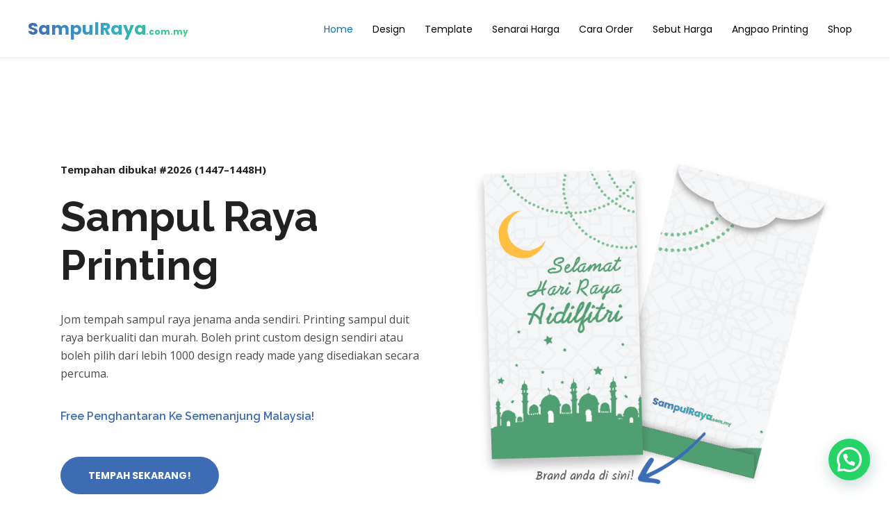

--- FILE ---
content_type: text/html; charset=UTF-8
request_url: https://www.sampulraya.com.my/
body_size: 80788
content:
<!DOCTYPE html>
<html lang="en-US">
<head>
<meta charset="UTF-8">
<meta name="viewport" content="width=device-width, initial-scale=1">
	<link rel="profile" href="https://gmpg.org/xfn/11"> 
	<script>
!function (w, d, t) {
  w.TiktokAnalyticsObject=t;var ttq=w[t]=w[t]||[];ttq.methods=["page","track","identify","instances","debug","on","off","once","ready","alias","group","enableCookie","disableCookie"],ttq.setAndDefer=function(t,e){t[e]=function(){t.push([e].concat(Array.prototype.slice.call(arguments,0)))}};for(var i=0;i<ttq.methods.length;i++)ttq.setAndDefer(ttq,ttq.methods[i]);ttq.instance=function(t){for(var e=ttq._i[t]||[],n=0;n<ttq.methods.length;n++)ttq.setAndDefer(e,ttq.methods[n]);return e},ttq.load=function(e,n){var i="https://analytics.tiktok.com/i18n/pixel/events.js";ttq._i=ttq._i||{},ttq._i[e]=[],ttq._i[e]._u=i,ttq._t=ttq._t||{},ttq._t[e]=+new Date,ttq._o=ttq._o||{},ttq._o[e]=n||{};var o=document.createElement("script");o.type="text/javascript",o.async=!0,o.src=i+"?sdkid="+e+"&lib="+t;var a=document.getElementsByTagName("script")[0];a.parentNode.insertBefore(o,a)};

  ttq.load('CF2AGO3C77U6VUERLVF0');
  ttq.page();
}(window, document, 'ttq');
</script><!-- Google Tag Manager -->
<script>(function(w,d,s,l,i){w[l]=w[l]||[];w[l].push({'gtm.start':
new Date().getTime(),event:'gtm.js'});var f=d.getElementsByTagName(s)[0],
j=d.createElement(s),dl=l!='dataLayer'?'&l='+l:'';j.async=true;j.src=
'https://www.googletagmanager.com/gtm.js?id='+i+dl;f.parentNode.insertBefore(j,f);
})(window,document,'script','dataLayer','GTM-KNKCPXL');</script>
<!-- End Google Tag Manager --><meta name='robots' content='index, follow, max-image-preview:large, max-snippet:-1, max-video-preview:-1' />

	<!-- This site is optimized with the Yoast SEO plugin v26.8 - https://yoast.com/product/yoast-seo-wordpress/ -->
	<title>Sampul Raya Printing - Tempah Sampul Duit Raya 2026</title>
	<meta name="description" content="Jom tempah sampul raya jenama anda sendiri. Printing sampul duit raya berkualiti dan murah. Boleh print custom design sendiri atau boleh pilih dari lebih 1000 design" />
	<link rel="canonical" href="https://www.sampulraya.com.my/" />
	<meta property="og:locale" content="en_US" />
	<meta property="og:type" content="website" />
	<meta property="og:title" content="Sampul Raya Printing - Tempah Sampul Duit Raya 2026" />
	<meta property="og:description" content="Jom tempah sampul raya jenama anda sendiri. Printing sampul duit raya berkualiti dan murah. Boleh print custom design sendiri atau boleh pilih dari lebih 1000 design" />
	<meta property="og:url" content="https://www.sampulraya.com.my/" />
	<meta property="og:site_name" content="Sampul Raya Printing" />
	<meta property="article:modified_time" content="2026-01-07T10:14:35+00:00" />
	<meta property="og:image" content="https://www.sampulraya.com.my/wp-content/uploads/2025/10/tempahan-sampul-raya-printing.jpg" />
	<meta property="og:image:width" content="1417" />
	<meta property="og:image:height" content="1417" />
	<meta property="og:image:type" content="image/jpeg" />
	<meta name="twitter:card" content="summary_large_image" />
	<script type="application/ld+json" class="yoast-schema-graph">{"@context":"https://schema.org","@graph":[{"@type":"WebPage","@id":"https://www.sampulraya.com.my/","url":"https://www.sampulraya.com.my/","name":"Sampul Raya Printing - Tempah Sampul Duit Raya 2026","isPartOf":{"@id":"https://www.sampulraya.com.my/#website"},"primaryImageOfPage":{"@id":"https://www.sampulraya.com.my/#primaryimage"},"image":{"@id":"https://www.sampulraya.com.my/#primaryimage"},"thumbnailUrl":"https://www.sampulraya.com.my/wp-content/uploads/2025/10/tempahan-sampul-raya-printing.jpg","datePublished":"2018-11-27T09:16:54+00:00","dateModified":"2026-01-07T10:14:35+00:00","description":"Jom tempah sampul raya jenama anda sendiri. Printing sampul duit raya berkualiti dan murah. Boleh print custom design sendiri atau boleh pilih dari lebih 1000 design","breadcrumb":{"@id":"https://www.sampulraya.com.my/#breadcrumb"},"inLanguage":"en-US","potentialAction":[{"@type":"ReadAction","target":["https://www.sampulraya.com.my/"]}]},{"@type":"ImageObject","inLanguage":"en-US","@id":"https://www.sampulraya.com.my/#primaryimage","url":"https://www.sampulraya.com.my/wp-content/uploads/2025/10/tempahan-sampul-raya-printing.jpg","contentUrl":"https://www.sampulraya.com.my/wp-content/uploads/2025/10/tempahan-sampul-raya-printing.jpg","width":1417,"height":1417,"caption":"Kami menerima tempahan sampul duit raya printing.Minimum order serendah 100pcs. Boleh print design anda, tambah logo dan kata kata ucapan."},{"@type":"BreadcrumbList","@id":"https://www.sampulraya.com.my/#breadcrumb","itemListElement":[{"@type":"ListItem","position":1,"name":"Home"}]},{"@type":"WebSite","@id":"https://www.sampulraya.com.my/#website","url":"https://www.sampulraya.com.my/","name":"Sampul Raya Printing","description":"","potentialAction":[{"@type":"SearchAction","target":{"@type":"EntryPoint","urlTemplate":"https://www.sampulraya.com.my/?s={search_term_string}"},"query-input":{"@type":"PropertyValueSpecification","valueRequired":true,"valueName":"search_term_string"}}],"inLanguage":"en-US"}]}</script>
	<!-- / Yoast SEO plugin. -->


<script type='application/javascript'  id='pys-version-script'>console.log('PixelYourSite Free version 11.1.5.2');</script>
<link rel='dns-prefetch' href='//www.googletagmanager.com' />
<link rel='dns-prefetch' href='//fonts.googleapis.com' />
<link rel="alternate" type="application/rss+xml" title="Sampul Raya Printing &raquo; Feed" href="https://www.sampulraya.com.my/feed/" />
<link rel="alternate" type="application/rss+xml" title="Sampul Raya Printing &raquo; Comments Feed" href="https://www.sampulraya.com.my/comments/feed/" />
<link rel="alternate" title="oEmbed (JSON)" type="application/json+oembed" href="https://www.sampulraya.com.my/wp-json/oembed/1.0/embed?url=https%3A%2F%2Fwww.sampulraya.com.my%2F" />
<link rel="alternate" title="oEmbed (XML)" type="text/xml+oembed" href="https://www.sampulraya.com.my/wp-json/oembed/1.0/embed?url=https%3A%2F%2Fwww.sampulraya.com.my%2F&#038;format=xml" />
<link rel="alternate" type="application/rss+xml" title="Sampul Raya Printing &raquo; Stories Feed" href="https://www.sampulraya.com.my/web-stories/feed/"><style id='wp-img-auto-sizes-contain-inline-css'>
img:is([sizes=auto i],[sizes^="auto," i]){contain-intrinsic-size:3000px 1500px}
/*# sourceURL=wp-img-auto-sizes-contain-inline-css */
</style>

<link rel='stylesheet' id='dashicons-css' href='https://www.sampulraya.com.my/wp-includes/css/dashicons.min.css?ver=6.9' media='all' />
<link rel='stylesheet' id='post-views-counter-frontend-css' href='https://www.sampulraya.com.my/wp-content/plugins/post-views-counter/css/frontend.css?ver=1.7.3' media='all' />
<link rel='stylesheet' id='astra-theme-css-css' href='https://www.sampulraya.com.my/wp-content/themes/astra/assets/css/minified/frontend.min.css?ver=4.12.0' media='all' />
<style id='astra-theme-css-inline-css'>
.ast-no-sidebar .entry-content .alignfull {margin-left: calc( -50vw + 50%);margin-right: calc( -50vw + 50%);max-width: 100vw;width: 100vw;}.ast-no-sidebar .entry-content .alignwide {margin-left: calc(-41vw + 50%);margin-right: calc(-41vw + 50%);max-width: unset;width: unset;}.ast-no-sidebar .entry-content .alignfull .alignfull,.ast-no-sidebar .entry-content .alignfull .alignwide,.ast-no-sidebar .entry-content .alignwide .alignfull,.ast-no-sidebar .entry-content .alignwide .alignwide,.ast-no-sidebar .entry-content .wp-block-column .alignfull,.ast-no-sidebar .entry-content .wp-block-column .alignwide{width: 100%;margin-left: auto;margin-right: auto;}.wp-block-gallery,.blocks-gallery-grid {margin: 0;}.wp-block-separator {max-width: 100px;}.wp-block-separator.is-style-wide,.wp-block-separator.is-style-dots {max-width: none;}.entry-content .has-2-columns .wp-block-column:first-child {padding-right: 10px;}.entry-content .has-2-columns .wp-block-column:last-child {padding-left: 10px;}@media (max-width: 782px) {.entry-content .wp-block-columns .wp-block-column {flex-basis: 100%;}.entry-content .has-2-columns .wp-block-column:first-child {padding-right: 0;}.entry-content .has-2-columns .wp-block-column:last-child {padding-left: 0;}}body .entry-content .wp-block-latest-posts {margin-left: 0;}body .entry-content .wp-block-latest-posts li {list-style: none;}.ast-no-sidebar .ast-container .entry-content .wp-block-latest-posts {margin-left: 0;}.ast-header-break-point .entry-content .alignwide {margin-left: auto;margin-right: auto;}.entry-content .blocks-gallery-item img {margin-bottom: auto;}.wp-block-pullquote {border-top: 4px solid #555d66;border-bottom: 4px solid #555d66;color: #40464d;}:root{--ast-post-nav-space:0;--ast-container-default-xlg-padding:6.67em;--ast-container-default-lg-padding:5.67em;--ast-container-default-slg-padding:4.34em;--ast-container-default-md-padding:3.34em;--ast-container-default-sm-padding:6.67em;--ast-container-default-xs-padding:2.4em;--ast-container-default-xxs-padding:1.4em;--ast-code-block-background:#EEEEEE;--ast-comment-inputs-background:#FAFAFA;--ast-normal-container-width:1200px;--ast-narrow-container-width:750px;--ast-blog-title-font-weight:normal;--ast-blog-meta-weight:inherit;--ast-global-color-primary:var(--ast-global-color-5);--ast-global-color-secondary:var(--ast-global-color-4);--ast-global-color-alternate-background:var(--ast-global-color-7);--ast-global-color-subtle-background:var(--ast-global-color-6);--ast-bg-style-guide:var( --ast-global-color-secondary,--ast-global-color-5 );--ast-shadow-style-guide:0px 0px 4px 0 #00000057;--ast-global-dark-bg-style:#fff;--ast-global-dark-lfs:#fbfbfb;--ast-widget-bg-color:#fafafa;--ast-wc-container-head-bg-color:#fbfbfb;--ast-title-layout-bg:#eeeeee;--ast-search-border-color:#e7e7e7;--ast-lifter-hover-bg:#e6e6e6;--ast-gallery-block-color:#000;--srfm-color-input-label:var(--ast-global-color-2);}html{font-size:100%;}a,.page-title{color:var(--ast-global-color-0);}a:hover,a:focus{color:var(--ast-global-color-1);}body,button,input,select,textarea,.ast-button,.ast-custom-button{font-family:'Open Sans',sans-serif;font-weight:400;font-size:16px;font-size:1rem;line-height:var(--ast-body-line-height,1.7em);}blockquote{color:#000000;}h1,h2,h3,h4,h5,h6,.entry-content :where(h1,h2,h3,h4,h5,h6),.site-title,.site-title a{font-family:'Raleway',sans-serif;font-weight:400;}.site-title{font-size:22px;font-size:1.375rem;display:none;}header .custom-logo-link img{max-width:171px;width:171px;}.astra-logo-svg{width:171px;}.site-header .site-description{font-size:15px;font-size:0.9375rem;display:none;}.entry-title{font-size:30px;font-size:1.875rem;}.archive .ast-article-post .ast-article-inner,.blog .ast-article-post .ast-article-inner,.archive .ast-article-post .ast-article-inner:hover,.blog .ast-article-post .ast-article-inner:hover{overflow:hidden;}h1,.entry-content :where(h1){font-size:64px;font-size:4rem;font-family:'Raleway',sans-serif;line-height:1.4em;}h2,.entry-content :where(h2){font-size:34px;font-size:2.125rem;font-weight:500;font-family:'Raleway',sans-serif;line-height:1.3em;}h3,.entry-content :where(h3){font-size:24px;font-size:1.5rem;font-family:'Raleway',sans-serif;line-height:1.3em;}h4,.entry-content :where(h4){font-size:20px;font-size:1.25rem;line-height:1.2em;font-family:'Raleway',sans-serif;}h5,.entry-content :where(h5){font-size:18px;font-size:1.125rem;line-height:1.2em;font-family:'Raleway',sans-serif;}h6,.entry-content :where(h6){font-size:15px;font-size:0.9375rem;line-height:1.25em;font-family:'Raleway',sans-serif;}::selection{background-color:#9b51e0;color:#ffffff;}body,h1,h2,h3,h4,h5,h6,.entry-title a,.entry-content :where(h1,h2,h3,h4,h5,h6){color:#333333;}.tagcloud a:hover,.tagcloud a:focus,.tagcloud a.current-item{color:#ffffff;border-color:var(--ast-global-color-0);background-color:var(--ast-global-color-0);}input:focus,input[type="text"]:focus,input[type="email"]:focus,input[type="url"]:focus,input[type="password"]:focus,input[type="reset"]:focus,input[type="search"]:focus,textarea:focus{border-color:var(--ast-global-color-0);}input[type="radio"]:checked,input[type=reset],input[type="checkbox"]:checked,input[type="checkbox"]:hover:checked,input[type="checkbox"]:focus:checked,input[type=range]::-webkit-slider-thumb{border-color:var(--ast-global-color-0);background-color:var(--ast-global-color-0);box-shadow:none;}.site-footer a:hover + .post-count,.site-footer a:focus + .post-count{background:var(--ast-global-color-0);border-color:var(--ast-global-color-0);}.single .nav-links .nav-previous,.single .nav-links .nav-next{color:var(--ast-global-color-0);}.entry-meta,.entry-meta *{line-height:1.45;color:var(--ast-global-color-0);}.entry-meta a:not(.ast-button):hover,.entry-meta a:not(.ast-button):hover *,.entry-meta a:not(.ast-button):focus,.entry-meta a:not(.ast-button):focus *,.page-links > .page-link,.page-links .page-link:hover,.post-navigation a:hover{color:var(--ast-global-color-1);}#cat option,.secondary .calendar_wrap thead a,.secondary .calendar_wrap thead a:visited{color:var(--ast-global-color-0);}.secondary .calendar_wrap #today,.ast-progress-val span{background:var(--ast-global-color-0);}.secondary a:hover + .post-count,.secondary a:focus + .post-count{background:var(--ast-global-color-0);border-color:var(--ast-global-color-0);}.calendar_wrap #today > a{color:#ffffff;}.page-links .page-link,.single .post-navigation a{color:var(--ast-global-color-0);}.ast-search-menu-icon .search-form button.search-submit{padding:0 4px;}.ast-search-menu-icon form.search-form{padding-right:0;}.ast-search-menu-icon.slide-search input.search-field{width:0;}.ast-header-search .ast-search-menu-icon.ast-dropdown-active .search-form,.ast-header-search .ast-search-menu-icon.ast-dropdown-active .search-field:focus{transition:all 0.2s;}.search-form input.search-field:focus{outline:none;}.widget-title,.widget .wp-block-heading{font-size:22px;font-size:1.375rem;color:#333333;}.single .ast-author-details .author-title{color:var(--ast-global-color-1);}.ast-search-menu-icon.slide-search a:focus-visible:focus-visible,.astra-search-icon:focus-visible,#close:focus-visible,a:focus-visible,.ast-menu-toggle:focus-visible,.site .skip-link:focus-visible,.wp-block-loginout input:focus-visible,.wp-block-search.wp-block-search__button-inside .wp-block-search__inside-wrapper,.ast-header-navigation-arrow:focus-visible,.woocommerce .wc-proceed-to-checkout > .checkout-button:focus-visible,.woocommerce .woocommerce-MyAccount-navigation ul li a:focus-visible,.ast-orders-table__row .ast-orders-table__cell:focus-visible,.woocommerce .woocommerce-order-details .order-again > .button:focus-visible,.woocommerce .woocommerce-message a.button.wc-forward:focus-visible,.woocommerce #minus_qty:focus-visible,.woocommerce #plus_qty:focus-visible,a#ast-apply-coupon:focus-visible,.woocommerce .woocommerce-info a:focus-visible,.woocommerce .astra-shop-summary-wrap a:focus-visible,.woocommerce a.wc-forward:focus-visible,#ast-apply-coupon:focus-visible,.woocommerce-js .woocommerce-mini-cart-item a.remove:focus-visible,#close:focus-visible,.button.search-submit:focus-visible,#search_submit:focus,.normal-search:focus-visible,.ast-header-account-wrap:focus-visible,.woocommerce .ast-on-card-button.ast-quick-view-trigger:focus,.astra-cart-drawer-close:focus,.ast-single-variation:focus,.ast-woocommerce-product-gallery__image:focus,.ast-button:focus,.woocommerce-product-gallery--with-images [data-controls="prev"]:focus-visible,.woocommerce-product-gallery--with-images [data-controls="next"]:focus-visible,.ast-builder-button-wrap:has(.ast-custom-button-link:focus),.ast-builder-button-wrap .ast-custom-button-link:focus{outline-style:dotted;outline-color:inherit;outline-width:thin;}input:focus,input[type="text"]:focus,input[type="email"]:focus,input[type="url"]:focus,input[type="password"]:focus,input[type="reset"]:focus,input[type="search"]:focus,input[type="number"]:focus,textarea:focus,.wp-block-search__input:focus,[data-section="section-header-mobile-trigger"] .ast-button-wrap .ast-mobile-menu-trigger-minimal:focus,.ast-mobile-popup-drawer.active .menu-toggle-close:focus,.woocommerce-ordering select.orderby:focus,#ast-scroll-top:focus,#coupon_code:focus,.woocommerce-page #comment:focus,.woocommerce #reviews #respond input#submit:focus,.woocommerce a.add_to_cart_button:focus,.woocommerce .button.single_add_to_cart_button:focus,.woocommerce .woocommerce-cart-form button:focus,.woocommerce .woocommerce-cart-form__cart-item .quantity .qty:focus,.woocommerce .woocommerce-billing-fields .woocommerce-billing-fields__field-wrapper .woocommerce-input-wrapper > .input-text:focus,.woocommerce #order_comments:focus,.woocommerce #place_order:focus,.woocommerce .woocommerce-address-fields .woocommerce-address-fields__field-wrapper .woocommerce-input-wrapper > .input-text:focus,.woocommerce .woocommerce-MyAccount-content form button:focus,.woocommerce .woocommerce-MyAccount-content .woocommerce-EditAccountForm .woocommerce-form-row .woocommerce-Input.input-text:focus,.woocommerce .ast-woocommerce-container .woocommerce-pagination ul.page-numbers li a:focus,body #content .woocommerce form .form-row .select2-container--default .select2-selection--single:focus,#ast-coupon-code:focus,.woocommerce.woocommerce-js .quantity input[type=number]:focus,.woocommerce-js .woocommerce-mini-cart-item .quantity input[type=number]:focus,.woocommerce p#ast-coupon-trigger:focus{border-style:dotted;border-color:inherit;border-width:thin;}input{outline:none;}.woocommerce-js input[type=text]:focus,.woocommerce-js input[type=email]:focus,.woocommerce-js textarea:focus,input[type=number]:focus,.comments-area textarea#comment:focus,.comments-area textarea#comment:active,.comments-area .ast-comment-formwrap input[type="text"]:focus,.comments-area .ast-comment-formwrap input[type="text"]:active{outline-style:unset;outline-color:inherit;outline-width:thin;}.site-logo-img img{ transition:all 0.2s linear;}body .ast-oembed-container *{position:absolute;top:0;width:100%;height:100%;left:0;}body .wp-block-embed-pocket-casts .ast-oembed-container *{position:unset;}.ast-single-post-featured-section + article {margin-top: 2em;}.site-content .ast-single-post-featured-section img {width: 100%;overflow: hidden;object-fit: cover;}.site > .ast-single-related-posts-container {margin-top: 0;}@media (min-width: 922px) {.ast-desktop .ast-container--narrow {max-width: var(--ast-narrow-container-width);margin: 0 auto;}}.ast-page-builder-template .hentry {margin: 0;}.ast-page-builder-template .site-content > .ast-container {max-width: 100%;padding: 0;}.ast-page-builder-template .site .site-content #primary {padding: 0;margin: 0;}.ast-page-builder-template .no-results {text-align: center;margin: 4em auto;}.ast-page-builder-template .ast-pagination {padding: 2em;}.ast-page-builder-template .entry-header.ast-no-title.ast-no-thumbnail {margin-top: 0;}.ast-page-builder-template .entry-header.ast-header-without-markup {margin-top: 0;margin-bottom: 0;}.ast-page-builder-template .entry-header.ast-no-title.ast-no-meta {margin-bottom: 0;}.ast-page-builder-template.single .post-navigation {padding-bottom: 2em;}.ast-page-builder-template.single-post .site-content > .ast-container {max-width: 100%;}.ast-page-builder-template .entry-header {margin-top: 4em;margin-left: auto;margin-right: auto;padding-left: 20px;padding-right: 20px;}.single.ast-page-builder-template .entry-header {padding-left: 20px;padding-right: 20px;}.ast-page-builder-template .ast-archive-description {margin: 4em auto 0;padding-left: 20px;padding-right: 20px;}.ast-page-builder-template.ast-no-sidebar .entry-content .alignwide {margin-left: 0;margin-right: 0;}@media (max-width:921.9px){#ast-desktop-header{display:none;}}@media (min-width:922px){#ast-mobile-header{display:none;}}.wp-block-buttons.aligncenter{justify-content:center;}@media (max-width:782px){.entry-content .wp-block-columns .wp-block-column{margin-left:0px;}}.wp-block-image.aligncenter{margin-left:auto;margin-right:auto;}.wp-block-table.aligncenter{margin-left:auto;margin-right:auto;}.wp-block-buttons .wp-block-button.is-style-outline .wp-block-button__link.wp-element-button,.ast-outline-button,.wp-block-uagb-buttons-child .uagb-buttons-repeater.ast-outline-button{border-top-width:2px;border-right-width:2px;border-bottom-width:2px;border-left-width:2px;font-family:inherit;font-weight:700;font-size:14px;font-size:0.875rem;line-height:1em;border-top-left-radius:0px;border-top-right-radius:0px;border-bottom-right-radius:0px;border-bottom-left-radius:0px;}.wp-block-button .wp-block-button__link.wp-element-button.is-style-outline:not(.has-background),.wp-block-button.is-style-outline>.wp-block-button__link.wp-element-button:not(.has-background),.ast-outline-button{background-color:transparent;}.entry-content[data-ast-blocks-layout] > figure{margin-bottom:1em;}.elementor-widget-container .elementor-loop-container .e-loop-item[data-elementor-type="loop-item"]{width:100%;}.review-rating{display:flex;align-items:center;order:2;}@media (max-width:921px){.ast-left-sidebar #content > .ast-container{display:flex;flex-direction:column-reverse;width:100%;}.ast-separate-container .ast-article-post,.ast-separate-container .ast-article-single{padding:1.5em 2.14em;}.ast-author-box img.avatar{margin:20px 0 0 0;}}@media (min-width:922px){.ast-separate-container.ast-right-sidebar #primary,.ast-separate-container.ast-left-sidebar #primary{border:0;}.search-no-results.ast-separate-container #primary{margin-bottom:4em;}}.elementor-widget-button .elementor-button{border-style:solid;text-decoration:none;border-top-width:0px;border-right-width:0px;border-left-width:0px;border-bottom-width:0px;}body .elementor-button.elementor-size-sm,body .elementor-button.elementor-size-xs,body .elementor-button.elementor-size-md,body .elementor-button.elementor-size-lg,body .elementor-button.elementor-size-xl,body .elementor-button{border-top-left-radius:0px;border-top-right-radius:0px;border-bottom-right-radius:0px;border-bottom-left-radius:0px;}.elementor-widget-button .elementor-button{border-color:#9b51e0;background-color:#9b51e0;}.elementor-widget-button .elementor-button:hover,.elementor-widget-button .elementor-button:focus{color:#ffffff;background-color:var(--ast-global-color-1);border-color:var(--ast-global-color-1);}.wp-block-button .wp-block-button__link ,.elementor-widget-button .elementor-button,.elementor-widget-button .elementor-button:visited{color:#ffffff;}.elementor-widget-button .elementor-button{font-weight:700;font-size:14px;font-size:0.875rem;line-height:1em;text-transform:uppercase;}body .elementor-button.elementor-size-sm,body .elementor-button.elementor-size-xs,body .elementor-button.elementor-size-md,body .elementor-button.elementor-size-lg,body .elementor-button.elementor-size-xl,body .elementor-button{font-size:14px;font-size:0.875rem;}.wp-block-button .wp-block-button__link:hover,.wp-block-button .wp-block-button__link:focus{color:#ffffff;background-color:var(--ast-global-color-1);border-color:var(--ast-global-color-1);}.elementor-widget-heading h1.elementor-heading-title{line-height:1.4em;}.elementor-widget-heading h2.elementor-heading-title{line-height:1.3em;}.elementor-widget-heading h3.elementor-heading-title{line-height:1.3em;}.elementor-widget-heading h4.elementor-heading-title{line-height:1.2em;}.elementor-widget-heading h5.elementor-heading-title{line-height:1.2em;}.elementor-widget-heading h6.elementor-heading-title{line-height:1.25em;}.wp-block-button .wp-block-button__link{border-style:solid;border-top-width:0px;border-right-width:0px;border-left-width:0px;border-bottom-width:0px;border-color:#9b51e0;background-color:#9b51e0;color:#ffffff;font-family:inherit;font-weight:700;line-height:1em;text-transform:uppercase;font-size:14px;font-size:0.875rem;border-top-left-radius:0px;border-top-right-radius:0px;border-bottom-right-radius:0px;border-bottom-left-radius:0px;}.menu-toggle,button,.ast-button,.ast-custom-button,.button,input#submit,input[type="button"],input[type="submit"],input[type="reset"]{border-style:solid;border-top-width:0px;border-right-width:0px;border-left-width:0px;border-bottom-width:0px;color:#ffffff;border-color:#9b51e0;background-color:#9b51e0;font-family:inherit;font-weight:700;font-size:14px;font-size:0.875rem;line-height:1em;text-transform:uppercase;border-top-left-radius:0px;border-top-right-radius:0px;border-bottom-right-radius:0px;border-bottom-left-radius:0px;}button:focus,.menu-toggle:hover,button:hover,.ast-button:hover,.ast-custom-button:hover .button:hover,.ast-custom-button:hover ,input[type=reset]:hover,input[type=reset]:focus,input#submit:hover,input#submit:focus,input[type="button"]:hover,input[type="button"]:focus,input[type="submit"]:hover,input[type="submit"]:focus{color:#ffffff;background-color:var(--ast-global-color-1);border-color:var(--ast-global-color-1);}@media (max-width:921px){.ast-mobile-header-stack .main-header-bar .ast-search-menu-icon{display:inline-block;}.ast-header-break-point.ast-header-custom-item-outside .ast-mobile-header-stack .main-header-bar .ast-search-icon{margin:0;}.ast-comment-avatar-wrap img{max-width:2.5em;}.ast-comment-meta{padding:0 1.8888em 1.3333em;}.ast-separate-container .ast-comment-list li.depth-1{padding:1.5em 2.14em;}.ast-separate-container .comment-respond{padding:2em 2.14em;}}@media (min-width:544px){.ast-container{max-width:100%;}}@media (max-width:544px){.ast-separate-container .ast-article-post,.ast-separate-container .ast-article-single,.ast-separate-container .comments-title,.ast-separate-container .ast-archive-description{padding:1.5em 1em;}.ast-separate-container #content .ast-container{padding-left:0.54em;padding-right:0.54em;}.ast-separate-container .ast-comment-list .bypostauthor{padding:.5em;}.ast-search-menu-icon.ast-dropdown-active .search-field{width:170px;}} #ast-mobile-header .ast-site-header-cart-li a{pointer-events:none;}body,.ast-separate-container{background-color:var(--ast-global-color-4);background-image:none;}.ast-no-sidebar.ast-separate-container .entry-content .alignfull {margin-left: -6.67em;margin-right: -6.67em;width: auto;}@media (max-width: 1200px) {.ast-no-sidebar.ast-separate-container .entry-content .alignfull {margin-left: -2.4em;margin-right: -2.4em;}}@media (max-width: 768px) {.ast-no-sidebar.ast-separate-container .entry-content .alignfull {margin-left: -2.14em;margin-right: -2.14em;}}@media (max-width: 544px) {.ast-no-sidebar.ast-separate-container .entry-content .alignfull {margin-left: -1em;margin-right: -1em;}}.ast-no-sidebar.ast-separate-container .entry-content .alignwide {margin-left: -20px;margin-right: -20px;}.ast-no-sidebar.ast-separate-container .entry-content .wp-block-column .alignfull,.ast-no-sidebar.ast-separate-container .entry-content .wp-block-column .alignwide {margin-left: auto;margin-right: auto;width: 100%;}@media (max-width:921px){.site-title{display:none;}.site-header .site-description{display:none;}h1,.entry-content :where(h1){font-size:44px;}h2,.entry-content :where(h2){font-size:32px;}h3,.entry-content :where(h3){font-size:20px;}}@media (max-width:544px){.widget-title{font-size:21px;font-size:1.4rem;}body,button,input,select,textarea,.ast-button,.ast-custom-button{font-size:15px;font-size:0.9375rem;}#secondary,#secondary button,#secondary input,#secondary select,#secondary textarea{font-size:15px;font-size:0.9375rem;}.site-title{font-size:20px;font-size:1.25rem;display:none;}.site-header .site-description{font-size:14px;font-size:0.875rem;display:none;}h1,.entry-content :where(h1){font-size:30px;}h2,.entry-content :where(h2){font-size:26px;}h3,.entry-content :where(h3){font-size:20px;}h4,.entry-content :where(h4){font-size:19px;font-size:1.1875rem;}h5,.entry-content :where(h5){font-size:16px;font-size:1rem;}h6,.entry-content :where(h6){font-size:15px;font-size:0.9375rem;}header .custom-logo-link img,.ast-header-break-point .site-branding img,.ast-header-break-point .custom-logo-link img{max-width:127px;width:127px;}.astra-logo-svg{width:127px;}.ast-header-break-point .site-logo-img .custom-mobile-logo-link img{max-width:127px;}}@media (max-width:921px){html{font-size:91.2%;}}@media (max-width:544px){html{font-size:100%;}}@media (min-width:922px){.ast-container{max-width:1240px;}}@font-face {font-family: "Astra";src: url(https://www.sampulraya.com.my/wp-content/themes/astra/assets/fonts/astra.woff) format("woff"),url(https://www.sampulraya.com.my/wp-content/themes/astra/assets/fonts/astra.ttf) format("truetype"),url(https://www.sampulraya.com.my/wp-content/themes/astra/assets/fonts/astra.svg#astra) format("svg");font-weight: normal;font-style: normal;font-display: fallback;}@media (min-width:922px){.main-header-menu .sub-menu .menu-item.ast-left-align-sub-menu:hover > .sub-menu,.main-header-menu .sub-menu .menu-item.ast-left-align-sub-menu.focus > .sub-menu{margin-left:-0px;}}.site .comments-area{padding-bottom:3em;}.astra-icon-down_arrow::after {content: "\e900";font-family: Astra;}.astra-icon-close::after {content: "\e5cd";font-family: Astra;}.astra-icon-drag_handle::after {content: "\e25d";font-family: Astra;}.astra-icon-format_align_justify::after {content: "\e235";font-family: Astra;}.astra-icon-menu::after {content: "\e5d2";font-family: Astra;}.astra-icon-reorder::after {content: "\e8fe";font-family: Astra;}.astra-icon-search::after {content: "\e8b6";font-family: Astra;}.astra-icon-zoom_in::after {content: "\e56b";font-family: Astra;}.astra-icon-check-circle::after {content: "\e901";font-family: Astra;}.astra-icon-shopping-cart::after {content: "\f07a";font-family: Astra;}.astra-icon-shopping-bag::after {content: "\f290";font-family: Astra;}.astra-icon-shopping-basket::after {content: "\f291";font-family: Astra;}.astra-icon-circle-o::after {content: "\e903";font-family: Astra;}.astra-icon-certificate::after {content: "\e902";font-family: Astra;}blockquote {padding: 1.2em;}:root .has-ast-global-color-0-color{color:var(--ast-global-color-0);}:root .has-ast-global-color-0-background-color{background-color:var(--ast-global-color-0);}:root .wp-block-button .has-ast-global-color-0-color{color:var(--ast-global-color-0);}:root .wp-block-button .has-ast-global-color-0-background-color{background-color:var(--ast-global-color-0);}:root .has-ast-global-color-1-color{color:var(--ast-global-color-1);}:root .has-ast-global-color-1-background-color{background-color:var(--ast-global-color-1);}:root .wp-block-button .has-ast-global-color-1-color{color:var(--ast-global-color-1);}:root .wp-block-button .has-ast-global-color-1-background-color{background-color:var(--ast-global-color-1);}:root .has-ast-global-color-2-color{color:var(--ast-global-color-2);}:root .has-ast-global-color-2-background-color{background-color:var(--ast-global-color-2);}:root .wp-block-button .has-ast-global-color-2-color{color:var(--ast-global-color-2);}:root .wp-block-button .has-ast-global-color-2-background-color{background-color:var(--ast-global-color-2);}:root .has-ast-global-color-3-color{color:var(--ast-global-color-3);}:root .has-ast-global-color-3-background-color{background-color:var(--ast-global-color-3);}:root .wp-block-button .has-ast-global-color-3-color{color:var(--ast-global-color-3);}:root .wp-block-button .has-ast-global-color-3-background-color{background-color:var(--ast-global-color-3);}:root .has-ast-global-color-4-color{color:var(--ast-global-color-4);}:root .has-ast-global-color-4-background-color{background-color:var(--ast-global-color-4);}:root .wp-block-button .has-ast-global-color-4-color{color:var(--ast-global-color-4);}:root .wp-block-button .has-ast-global-color-4-background-color{background-color:var(--ast-global-color-4);}:root .has-ast-global-color-5-color{color:var(--ast-global-color-5);}:root .has-ast-global-color-5-background-color{background-color:var(--ast-global-color-5);}:root .wp-block-button .has-ast-global-color-5-color{color:var(--ast-global-color-5);}:root .wp-block-button .has-ast-global-color-5-background-color{background-color:var(--ast-global-color-5);}:root .has-ast-global-color-6-color{color:var(--ast-global-color-6);}:root .has-ast-global-color-6-background-color{background-color:var(--ast-global-color-6);}:root .wp-block-button .has-ast-global-color-6-color{color:var(--ast-global-color-6);}:root .wp-block-button .has-ast-global-color-6-background-color{background-color:var(--ast-global-color-6);}:root .has-ast-global-color-7-color{color:var(--ast-global-color-7);}:root .has-ast-global-color-7-background-color{background-color:var(--ast-global-color-7);}:root .wp-block-button .has-ast-global-color-7-color{color:var(--ast-global-color-7);}:root .wp-block-button .has-ast-global-color-7-background-color{background-color:var(--ast-global-color-7);}:root .has-ast-global-color-8-color{color:var(--ast-global-color-8);}:root .has-ast-global-color-8-background-color{background-color:var(--ast-global-color-8);}:root .wp-block-button .has-ast-global-color-8-color{color:var(--ast-global-color-8);}:root .wp-block-button .has-ast-global-color-8-background-color{background-color:var(--ast-global-color-8);}:root{--ast-global-color-0:#0274be;--ast-global-color-1:#3a3a3a;--ast-global-color-2:#3a3a3a;--ast-global-color-3:#4B4F58;--ast-global-color-4:#ffffff;--ast-global-color-5:#f7f7f7;--ast-global-color-6:#191919;--ast-global-color-7:#16151f;--ast-global-color-8:#000000;}:root {--ast-border-color : #dddddd;}.ast-single-entry-banner {-js-display: flex;display: flex;flex-direction: column;justify-content: center;text-align: center;position: relative;background: var(--ast-title-layout-bg);}.ast-single-entry-banner[data-banner-layout="layout-1"] {max-width: 1200px;background: inherit;padding: 20px 0;}.ast-single-entry-banner[data-banner-width-type="custom"] {margin: 0 auto;width: 100%;}.ast-single-entry-banner + .site-content .entry-header {margin-bottom: 0;}.site .ast-author-avatar {--ast-author-avatar-size: ;}a.ast-underline-text {text-decoration: underline;}.ast-container > .ast-terms-link {position: relative;display: block;}a.ast-button.ast-badge-tax {padding: 4px 8px;border-radius: 3px;font-size: inherit;}header.entry-header{text-align:left;}header.entry-header .entry-title{font-size:30px;font-size:1.875rem;}header.entry-header > *:not(:last-child){margin-bottom:10px;}@media (max-width:921px){header.entry-header{text-align:left;}}@media (max-width:544px){header.entry-header{text-align:left;}}.ast-archive-entry-banner {-js-display: flex;display: flex;flex-direction: column;justify-content: center;text-align: center;position: relative;background: var(--ast-title-layout-bg);}.ast-archive-entry-banner[data-banner-width-type="custom"] {margin: 0 auto;width: 100%;}.ast-archive-entry-banner[data-banner-layout="layout-1"] {background: inherit;padding: 20px 0;text-align: left;}body.archive .ast-archive-description{max-width:1200px;width:100%;text-align:left;padding-top:3em;padding-right:3em;padding-bottom:3em;padding-left:3em;}body.archive .ast-archive-description .ast-archive-title,body.archive .ast-archive-description .ast-archive-title *{font-size:40px;font-size:2.5rem;}body.archive .ast-archive-description > *:not(:last-child){margin-bottom:10px;}@media (max-width:921px){body.archive .ast-archive-description{text-align:left;}}@media (max-width:544px){body.archive .ast-archive-description{text-align:left;}}.ast-breadcrumbs .trail-browse,.ast-breadcrumbs .trail-items,.ast-breadcrumbs .trail-items li{display:inline-block;margin:0;padding:0;border:none;background:inherit;text-indent:0;text-decoration:none;}.ast-breadcrumbs .trail-browse{font-size:inherit;font-style:inherit;font-weight:inherit;color:inherit;}.ast-breadcrumbs .trail-items{list-style:none;}.trail-items li::after{padding:0 0.3em;content:"\00bb";}.trail-items li:last-of-type::after{display:none;}h1,h2,h3,h4,h5,h6,.entry-content :where(h1,h2,h3,h4,h5,h6){color:#1a1a1a;}@media (max-width:921px){.ast-builder-grid-row-container.ast-builder-grid-row-tablet-3-firstrow .ast-builder-grid-row > *:first-child,.ast-builder-grid-row-container.ast-builder-grid-row-tablet-3-lastrow .ast-builder-grid-row > *:last-child{grid-column:1 / -1;}}@media (max-width:544px){.ast-builder-grid-row-container.ast-builder-grid-row-mobile-3-firstrow .ast-builder-grid-row > *:first-child,.ast-builder-grid-row-container.ast-builder-grid-row-mobile-3-lastrow .ast-builder-grid-row > *:last-child{grid-column:1 / -1;}}.ast-builder-menu-1{font-family:inherit;font-weight:inherit;}.ast-builder-menu-1 .menu-item > .menu-link{font-size:14px;font-size:0.875rem;color:var(--ast-global-color-8);}.ast-builder-menu-1 .menu-item > .ast-menu-toggle{color:var(--ast-global-color-8);}.ast-builder-menu-1 .menu-item:hover > .menu-link,.ast-builder-menu-1 .inline-on-mobile .menu-item:hover > .ast-menu-toggle{color:var(--ast-global-color-0);}.ast-builder-menu-1 .menu-item:hover > .ast-menu-toggle{color:var(--ast-global-color-0);}.ast-builder-menu-1 .menu-item.current-menu-item > .menu-link,.ast-builder-menu-1 .inline-on-mobile .menu-item.current-menu-item > .ast-menu-toggle,.ast-builder-menu-1 .current-menu-ancestor > .menu-link{color:var(--ast-global-color-0);}.ast-builder-menu-1 .menu-item.current-menu-item > .ast-menu-toggle{color:var(--ast-global-color-0);}.ast-builder-menu-1 .sub-menu,.ast-builder-menu-1 .inline-on-mobile .sub-menu{border-top-width:2px;border-bottom-width:0px;border-right-width:0px;border-left-width:0px;border-color:#9b51e0;border-style:solid;}.ast-builder-menu-1 .sub-menu .sub-menu{top:-2px;}.ast-builder-menu-1 .main-header-menu > .menu-item > .sub-menu,.ast-builder-menu-1 .main-header-menu > .menu-item > .astra-full-megamenu-wrapper{margin-top:0px;}.ast-desktop .ast-builder-menu-1 .main-header-menu > .menu-item > .sub-menu:before,.ast-desktop .ast-builder-menu-1 .main-header-menu > .menu-item > .astra-full-megamenu-wrapper:before{height:calc( 0px + 2px + 5px );}.ast-desktop .ast-builder-menu-1 .menu-item .sub-menu .menu-link{border-style:none;}@media (max-width:921px){.ast-builder-menu-1 .main-header-menu .menu-item > .menu-link{color:var(--ast-global-color-3);}.ast-builder-menu-1 .menu-item > .ast-menu-toggle{color:var(--ast-global-color-3);}.ast-builder-menu-1 .menu-item:hover > .menu-link,.ast-builder-menu-1 .inline-on-mobile .menu-item:hover > .ast-menu-toggle{color:var(--ast-global-color-1);}.ast-builder-menu-1 .menu-item:hover > .ast-menu-toggle{color:var(--ast-global-color-1);}.ast-builder-menu-1 .menu-item.current-menu-item > .menu-link,.ast-builder-menu-1 .inline-on-mobile .menu-item.current-menu-item > .ast-menu-toggle,.ast-builder-menu-1 .current-menu-ancestor > .menu-link,.ast-builder-menu-1 .current-menu-ancestor > .ast-menu-toggle{color:var(--ast-global-color-1);}.ast-builder-menu-1 .menu-item.current-menu-item > .ast-menu-toggle{color:var(--ast-global-color-1);}.ast-header-break-point .ast-builder-menu-1 .menu-item.menu-item-has-children > .ast-menu-toggle{top:0;}.ast-builder-menu-1 .inline-on-mobile .menu-item.menu-item-has-children > .ast-menu-toggle{right:-15px;}.ast-builder-menu-1 .menu-item-has-children > .menu-link:after{content:unset;}.ast-builder-menu-1 .main-header-menu > .menu-item > .sub-menu,.ast-builder-menu-1 .main-header-menu > .menu-item > .astra-full-megamenu-wrapper{margin-top:0;}.ast-builder-menu-1 .main-header-menu,.ast-builder-menu-1 .main-header-menu .sub-menu{background-color:var(--ast-global-color-5);background-image:none;}}@media (max-width:544px){.ast-builder-menu-1 .main-header-menu .menu-item > .menu-link{color:var(--ast-global-color-3);}.ast-builder-menu-1 .menu-item> .ast-menu-toggle{color:var(--ast-global-color-3);}.ast-builder-menu-1 .menu-item:hover > .menu-link,.ast-builder-menu-1 .inline-on-mobile .menu-item:hover > .ast-menu-toggle{color:var(--ast-global-color-1);}.ast-builder-menu-1 .menu-item:hover> .ast-menu-toggle{color:var(--ast-global-color-1);}.ast-builder-menu-1 .menu-item.current-menu-item > .menu-link,.ast-builder-menu-1 .inline-on-mobile .menu-item.current-menu-item > .ast-menu-toggle,.ast-builder-menu-1 .current-menu-ancestor > .menu-link,.ast-builder-menu-1 .current-menu-ancestor > .ast-menu-toggle{color:var(--ast-global-color-1);}.ast-builder-menu-1 .menu-item.current-menu-item> .ast-menu-toggle{color:var(--ast-global-color-1);}.ast-header-break-point .ast-builder-menu-1 .menu-item.menu-item-has-children > .ast-menu-toggle{top:0;}.ast-builder-menu-1 .main-header-menu > .menu-item > .sub-menu,.ast-builder-menu-1 .main-header-menu > .menu-item > .astra-full-megamenu-wrapper{margin-top:0;}}.ast-builder-menu-1{display:flex;}@media (max-width:921px){.ast-header-break-point .ast-builder-menu-1{display:flex;}}@media (max-width:544px){.ast-header-break-point .ast-builder-menu-1{display:flex;}}.ast-builder-html-element img.alignnone{display:inline-block;}.ast-builder-html-element p:first-child{margin-top:0;}.ast-builder-html-element p:last-child{margin-bottom:0;}.ast-header-break-point .main-header-bar .ast-builder-html-element{line-height:1.85714285714286;}.ast-header-html-1 .ast-builder-html-element{font-size:15px;font-size:0.9375rem;}.ast-header-html-1{margin-bottom:25px;}.ast-header-html-1{font-size:15px;font-size:0.9375rem;}.ast-header-html-1{display:flex;}@media (max-width:921px){.ast-header-break-point .ast-header-html-1{display:flex;}}@media (max-width:544px){.ast-header-break-point .ast-header-html-1{display:flex;}}.ast-footer-copyright{text-align:center;}.ast-footer-copyright.site-footer-focus-item {color:var(--ast-global-color-5);}@media (max-width:921px){.ast-footer-copyright{text-align:center;}}@media (max-width:544px){.ast-footer-copyright{text-align:center;}.ast-footer-copyright.site-footer-focus-item {margin-top:0px;margin-bottom:0px;}}@media (max-width:544px){.ast-footer-copyright.site-footer-focus-item {font-size:14px;font-size:0.875rem;}}.ast-footer-copyright.ast-builder-layout-element{display:flex;}@media (max-width:921px){.ast-header-break-point .ast-footer-copyright.ast-builder-layout-element{display:flex;}}@media (max-width:544px){.ast-header-break-point .ast-footer-copyright.ast-builder-layout-element{display:flex;}}.site-footer{background-color:var(--ast-global-color-2);background-image:none;}.site-primary-footer-wrap{padding-top:45px;padding-bottom:45px;}.site-primary-footer-wrap[data-section="section-primary-footer-builder"]{background-color:#424b51;background-image:none;}.site-primary-footer-wrap[data-section="section-primary-footer-builder"] .ast-builder-grid-row{max-width:1200px;margin-left:auto;margin-right:auto;}.site-primary-footer-wrap[data-section="section-primary-footer-builder"] .ast-builder-grid-row,.site-primary-footer-wrap[data-section="section-primary-footer-builder"] .site-footer-section{align-items:center;}.site-primary-footer-wrap[data-section="section-primary-footer-builder"].ast-footer-row-inline .site-footer-section{display:flex;margin-bottom:0;}.ast-builder-grid-row-full .ast-builder-grid-row{grid-template-columns:1fr;}@media (max-width:921px){.site-primary-footer-wrap[data-section="section-primary-footer-builder"].ast-footer-row-tablet-inline .site-footer-section{display:flex;margin-bottom:0;}.site-primary-footer-wrap[data-section="section-primary-footer-builder"].ast-footer-row-tablet-stack .site-footer-section{display:block;margin-bottom:10px;}.ast-builder-grid-row-container.ast-builder-grid-row-tablet-full .ast-builder-grid-row{grid-template-columns:1fr;}}@media (max-width:544px){.site-primary-footer-wrap[data-section="section-primary-footer-builder"] .ast-builder-grid-row{grid-column-gap:20px;grid-row-gap:20px;}.site-primary-footer-wrap[data-section="section-primary-footer-builder"].ast-footer-row-mobile-inline .site-footer-section{display:flex;margin-bottom:0;}.site-primary-footer-wrap[data-section="section-primary-footer-builder"].ast-footer-row-mobile-stack .site-footer-section{display:block;margin-bottom:10px;}.ast-builder-grid-row-container.ast-builder-grid-row-mobile-full .ast-builder-grid-row{grid-template-columns:1fr;}}.site-primary-footer-wrap[data-section="section-primary-footer-builder"]{padding-top:40px;padding-bottom:40px;}@media (max-width:921px){.site-primary-footer-wrap[data-section="section-primary-footer-builder"]{padding-top:50px;padding-bottom:50px;padding-left:50px;padding-right:50px;}}@media (max-width:544px){.site-primary-footer-wrap[data-section="section-primary-footer-builder"]{padding-top:40px;padding-bottom:40px;padding-left:20px;padding-right:20px;}}.site-primary-footer-wrap[data-section="section-primary-footer-builder"]{display:grid;}@media (max-width:921px){.ast-header-break-point .site-primary-footer-wrap[data-section="section-primary-footer-builder"]{display:grid;}}@media (max-width:544px){.ast-header-break-point .site-primary-footer-wrap[data-section="section-primary-footer-builder"]{display:grid;}}.footer-widget-area[data-section="sidebar-widgets-footer-widget-1"] .footer-widget-area-inner{text-align:center;}@media (max-width:921px){.footer-widget-area[data-section="sidebar-widgets-footer-widget-1"] .footer-widget-area-inner{text-align:center;}}@media (max-width:544px){.footer-widget-area[data-section="sidebar-widgets-footer-widget-1"] .footer-widget-area-inner{text-align:center;}}.footer-widget-area[data-section="sidebar-widgets-footer-widget-1"] .footer-widget-area-inner{color:var(--ast-global-color-5);}@media (max-width:544px){.footer-widget-area[data-section="sidebar-widgets-footer-widget-1"] .footer-widget-area-inner{font-size:14px;font-size:0.875rem;}.footer-widget-area[data-section="sidebar-widgets-footer-widget-1"]{margin-top:0px;margin-bottom:20px;margin-left:0px;margin-right:0px;}}.footer-widget-area[data-section="sidebar-widgets-footer-widget-1"]{display:block;}@media (max-width:921px){.ast-header-break-point .footer-widget-area[data-section="sidebar-widgets-footer-widget-1"]{display:block;}}@media (max-width:544px){.ast-header-break-point .footer-widget-area[data-section="sidebar-widgets-footer-widget-1"]{display:block;}}.elementor-widget-heading .elementor-heading-title{margin:0;}.elementor-page .ast-menu-toggle{color:unset !important;background:unset !important;}.elementor-post.elementor-grid-item.hentry{margin-bottom:0;}.woocommerce div.product .elementor-element.elementor-products-grid .related.products ul.products li.product,.elementor-element .elementor-wc-products .woocommerce[class*='columns-'] ul.products li.product{width:auto;margin:0;float:none;}body .elementor hr{background-color:#ccc;margin:0;}.ast-left-sidebar .elementor-section.elementor-section-stretched,.ast-right-sidebar .elementor-section.elementor-section-stretched{max-width:100%;left:0 !important;}.elementor-posts-container [CLASS*="ast-width-"]{width:100%;}.elementor-template-full-width .ast-container{display:block;}.elementor-screen-only,.screen-reader-text,.screen-reader-text span,.ui-helper-hidden-accessible{top:0 !important;}@media (max-width:544px){.elementor-element .elementor-wc-products .woocommerce[class*="columns-"] ul.products li.product{width:auto;margin:0;}.elementor-element .woocommerce .woocommerce-result-count{float:none;}}.ast-desktop .ast-mega-menu-enabled .ast-builder-menu-1 div:not( .astra-full-megamenu-wrapper) .sub-menu,.ast-builder-menu-1 .inline-on-mobile .sub-menu,.ast-desktop .ast-builder-menu-1 .astra-full-megamenu-wrapper,.ast-desktop .ast-builder-menu-1 .menu-item .sub-menu{box-shadow:0px 4px 10px -2px rgba(0,0,0,0.1);}.ast-desktop .ast-mobile-popup-drawer.active .ast-mobile-popup-inner{max-width:35%;}@media (max-width:921px){.ast-mobile-popup-drawer.active .ast-mobile-popup-inner{max-width:90%;}}@media (max-width:544px){.ast-mobile-popup-drawer.active .ast-mobile-popup-inner{max-width:90%;}}.ast-header-break-point .main-header-bar{border-bottom-width:0px;}@media (min-width:922px){.main-header-bar{border-bottom-width:0px;}}.main-header-menu .menu-item,#astra-footer-menu .menu-item,.main-header-bar .ast-masthead-custom-menu-items{-js-display:flex;display:flex;-webkit-box-pack:center;-webkit-justify-content:center;-moz-box-pack:center;-ms-flex-pack:center;justify-content:center;-webkit-box-orient:vertical;-webkit-box-direction:normal;-webkit-flex-direction:column;-moz-box-orient:vertical;-moz-box-direction:normal;-ms-flex-direction:column;flex-direction:column;}.main-header-menu > .menu-item > .menu-link,#astra-footer-menu > .menu-item > .menu-link{height:100%;-webkit-box-align:center;-webkit-align-items:center;-moz-box-align:center;-ms-flex-align:center;align-items:center;-js-display:flex;display:flex;}.header-main-layout-1 .ast-flex.main-header-container,.header-main-layout-3 .ast-flex.main-header-container{-webkit-align-content:center;-ms-flex-line-pack:center;align-content:center;-webkit-box-align:center;-webkit-align-items:center;-moz-box-align:center;-ms-flex-align:center;align-items:center;}.main-header-menu .sub-menu .menu-item.menu-item-has-children > .menu-link:after{position:absolute;right:1em;top:50%;transform:translate(0,-50%) rotate(270deg);}.ast-header-break-point .main-header-bar .main-header-bar-navigation .page_item_has_children > .ast-menu-toggle::before,.ast-header-break-point .main-header-bar .main-header-bar-navigation .menu-item-has-children > .ast-menu-toggle::before,.ast-mobile-popup-drawer .main-header-bar-navigation .menu-item-has-children>.ast-menu-toggle::before,.ast-header-break-point .ast-mobile-header-wrap .main-header-bar-navigation .menu-item-has-children > .ast-menu-toggle::before{font-weight:bold;content:"\e900";font-family:Astra;text-decoration:inherit;display:inline-block;}.ast-header-break-point .main-navigation ul.sub-menu .menu-item .menu-link:before{content:"\e900";font-family:Astra;font-size:.65em;text-decoration:inherit;display:inline-block;transform:translate(0,-2px) rotateZ(270deg);margin-right:5px;}.widget_search .search-form:after{font-family:Astra;font-size:1.2em;font-weight:normal;content:"\e8b6";position:absolute;top:50%;right:15px;transform:translate(0,-50%);}.astra-search-icon::before{content:"\e8b6";font-family:Astra;font-style:normal;font-weight:normal;text-decoration:inherit;text-align:center;-webkit-font-smoothing:antialiased;-moz-osx-font-smoothing:grayscale;z-index:3;}.main-header-bar .main-header-bar-navigation .page_item_has_children > a:after,.main-header-bar .main-header-bar-navigation .menu-item-has-children > a:after,.menu-item-has-children .ast-header-navigation-arrow:after{content:"\e900";display:inline-block;font-family:Astra;font-size:.6rem;font-weight:bold;text-rendering:auto;-webkit-font-smoothing:antialiased;-moz-osx-font-smoothing:grayscale;margin-left:10px;line-height:normal;}.menu-item-has-children .sub-menu .ast-header-navigation-arrow:after{margin-left:0;}.ast-mobile-popup-drawer .main-header-bar-navigation .ast-submenu-expanded>.ast-menu-toggle::before{transform:rotateX(180deg);}.ast-header-break-point .main-header-bar-navigation .menu-item-has-children > .menu-link:after{display:none;}@media (min-width:922px){.ast-builder-menu .main-navigation > ul > li:last-child a{margin-right:0;}}.ast-separate-container .ast-article-inner{background-color:transparent;background-image:none;}.ast-separate-container .ast-article-post{background-color:#ffffff;background-image:none;}@media (max-width:921px){.ast-separate-container .ast-article-post{background-color:#ffffff;background-image:none;}}@media (max-width:544px){.ast-separate-container .ast-article-post{background-color:#ffffff;background-image:none;}}.ast-separate-container .ast-article-single:not(.ast-related-post),.woocommerce.ast-separate-container .ast-woocommerce-container,.ast-separate-container .error-404,.ast-separate-container .no-results,.single.ast-separate-container.ast-author-meta,.ast-separate-container .related-posts-title-wrapper,.ast-separate-container .comments-count-wrapper,.ast-box-layout.ast-plain-container .site-content,.ast-padded-layout.ast-plain-container .site-content,.ast-separate-container .ast-archive-description,.ast-separate-container .comments-area .comment-respond,.ast-separate-container .comments-area .ast-comment-list li,.ast-separate-container .comments-area .comments-title{background-color:#ffffff;background-image:none;}@media (max-width:921px){.ast-separate-container .ast-article-single:not(.ast-related-post),.woocommerce.ast-separate-container .ast-woocommerce-container,.ast-separate-container .error-404,.ast-separate-container .no-results,.single.ast-separate-container.ast-author-meta,.ast-separate-container .related-posts-title-wrapper,.ast-separate-container .comments-count-wrapper,.ast-box-layout.ast-plain-container .site-content,.ast-padded-layout.ast-plain-container .site-content,.ast-separate-container .ast-archive-description{background-color:#ffffff;background-image:none;}}@media (max-width:544px){.ast-separate-container .ast-article-single:not(.ast-related-post),.woocommerce.ast-separate-container .ast-woocommerce-container,.ast-separate-container .error-404,.ast-separate-container .no-results,.single.ast-separate-container.ast-author-meta,.ast-separate-container .related-posts-title-wrapper,.ast-separate-container .comments-count-wrapper,.ast-box-layout.ast-plain-container .site-content,.ast-padded-layout.ast-plain-container .site-content,.ast-separate-container .ast-archive-description{background-color:#ffffff;background-image:none;}}.ast-separate-container.ast-two-container #secondary .widget{background-color:#ffffff;background-image:none;}@media (max-width:921px){.ast-separate-container.ast-two-container #secondary .widget{background-color:#ffffff;background-image:none;}}@media (max-width:544px){.ast-separate-container.ast-two-container #secondary .widget{background-color:#ffffff;background-image:none;}}.ast-off-canvas-active body.ast-main-header-nav-open {overflow: hidden;}.ast-mobile-popup-drawer .ast-mobile-popup-overlay {background-color: rgba(0,0,0,0.4);position: fixed;top: 0;right: 0;bottom: 0;left: 0;visibility: hidden;opacity: 0;transition: opacity 0.2s ease-in-out;}.ast-mobile-popup-drawer .ast-mobile-popup-header {-js-display: flex;display: flex;justify-content: flex-end;min-height: calc( 1.2em + 24px);}.ast-mobile-popup-drawer .ast-mobile-popup-header .menu-toggle-close {background: transparent;border: 0;font-size: 24px;line-height: 1;padding: .6em;color: inherit;-js-display: flex;display: flex;box-shadow: none;}.ast-mobile-popup-drawer.ast-mobile-popup-full-width .ast-mobile-popup-inner {max-width: none;transition: transform 0s ease-in,opacity 0.2s ease-in;}.ast-mobile-popup-drawer.active {left: 0;opacity: 1;right: 0;z-index: 100000;transition: opacity 0.25s ease-out;}.ast-mobile-popup-drawer.active .ast-mobile-popup-overlay {opacity: 1;cursor: pointer;visibility: visible;}body.admin-bar .ast-mobile-popup-drawer,body.admin-bar .ast-mobile-popup-drawer .ast-mobile-popup-inner {top: 32px;}body.admin-bar.ast-primary-sticky-header-active .ast-mobile-popup-drawer,body.admin-bar.ast-primary-sticky-header-active .ast-mobile-popup-drawer .ast-mobile-popup-inner{top: 0px;}@media (max-width: 782px) {body.admin-bar .ast-mobile-popup-drawer,body.admin-bar .ast-mobile-popup-drawer .ast-mobile-popup-inner {top: 46px;}}.ast-mobile-popup-content > *,.ast-desktop-popup-content > *{padding: 10px 0;height: auto;}.ast-mobile-popup-content > *:first-child,.ast-desktop-popup-content > *:first-child{padding-top: 10px;}.ast-mobile-popup-content > .ast-builder-menu,.ast-desktop-popup-content > .ast-builder-menu{padding-top: 0;}.ast-mobile-popup-content > *:last-child,.ast-desktop-popup-content > *:last-child {padding-bottom: 0;}.ast-mobile-popup-drawer .ast-mobile-popup-content .ast-search-icon,.ast-mobile-popup-drawer .main-header-bar-navigation .menu-item-has-children .sub-menu,.ast-mobile-popup-drawer .ast-desktop-popup-content .ast-search-icon {display: none;}.ast-mobile-popup-drawer .ast-mobile-popup-content .ast-search-menu-icon.ast-inline-search label,.ast-mobile-popup-drawer .ast-desktop-popup-content .ast-search-menu-icon.ast-inline-search label {width: 100%;}.ast-mobile-popup-content .ast-builder-menu-mobile .main-header-menu,.ast-mobile-popup-content .ast-builder-menu-mobile .main-header-menu .sub-menu {background-color: transparent;}.ast-mobile-popup-content .ast-icon svg {height: .85em;width: .95em;margin-top: 15px;}.ast-mobile-popup-content .ast-icon.icon-search svg {margin-top: 0;}.ast-desktop .ast-desktop-popup-content .astra-menu-animation-slide-up > .menu-item > .sub-menu,.ast-desktop .ast-desktop-popup-content .astra-menu-animation-slide-up > .menu-item .menu-item > .sub-menu,.ast-desktop .ast-desktop-popup-content .astra-menu-animation-slide-down > .menu-item > .sub-menu,.ast-desktop .ast-desktop-popup-content .astra-menu-animation-slide-down > .menu-item .menu-item > .sub-menu,.ast-desktop .ast-desktop-popup-content .astra-menu-animation-fade > .menu-item > .sub-menu,.ast-mobile-popup-drawer.show,.ast-desktop .ast-desktop-popup-content .astra-menu-animation-fade > .menu-item .menu-item > .sub-menu{opacity: 1;visibility: visible;}.ast-mobile-popup-drawer {position: fixed;top: 0;bottom: 0;left: -99999rem;right: 99999rem;transition: opacity 0.25s ease-in,left 0s 0.25s,right 0s 0.25s;opacity: 0;visibility: hidden;}.ast-mobile-popup-drawer .ast-mobile-popup-inner {width: 100%;transform: translateX(100%);max-width: 90%;right: 0;top: 0;background: #fafafa;color: #3a3a3a;bottom: 0;opacity: 0;position: fixed;box-shadow: 0 0 2rem 0 rgba(0,0,0,0.1);-js-display: flex;display: flex;flex-direction: column;transition: transform 0.2s ease-in,opacity 0.2s ease-in;overflow-y:auto;overflow-x:hidden;}.ast-mobile-popup-drawer.ast-mobile-popup-left .ast-mobile-popup-inner {transform: translateX(-100%);right: auto;left: 0;}.ast-hfb-header.ast-default-menu-enable.ast-header-break-point .ast-mobile-popup-drawer .main-header-bar-navigation ul .menu-item .sub-menu .menu-link {padding-left: 30px;}.ast-hfb-header.ast-default-menu-enable.ast-header-break-point .ast-mobile-popup-drawer .main-header-bar-navigation .sub-menu .menu-item .menu-item .menu-link {padding-left: 40px;}.ast-mobile-popup-drawer .main-header-bar-navigation .menu-item-has-children > .ast-menu-toggle {right: calc( 20px - 0.907em);}.ast-mobile-popup-drawer.content-align-flex-end .main-header-bar-navigation .menu-item-has-children > .ast-menu-toggle {left: calc( 20px - 0.907em);width: fit-content;}.ast-mobile-popup-drawer .ast-mobile-popup-content .ast-search-menu-icon,.ast-mobile-popup-drawer .ast-mobile-popup-content .ast-search-menu-icon.slide-search,.ast-mobile-popup-drawer .ast-desktop-popup-content .ast-search-menu-icon,.ast-mobile-popup-drawer .ast-desktop-popup-content .ast-search-menu-icon.slide-search {width: 100%;position: relative;display: block;right: auto;transform: none;}.ast-mobile-popup-drawer .ast-mobile-popup-content .ast-search-menu-icon.slide-search .search-form,.ast-mobile-popup-drawer .ast-mobile-popup-content .ast-search-menu-icon .search-form,.ast-mobile-popup-drawer .ast-desktop-popup-content .ast-search-menu-icon.slide-search .search-form,.ast-mobile-popup-drawer .ast-desktop-popup-content .ast-search-menu-icon .search-form {right: 0;visibility: visible;opacity: 1;position: relative;top: auto;transform: none;padding: 0;display: block;overflow: hidden;}.ast-mobile-popup-drawer .ast-mobile-popup-content .ast-search-menu-icon.ast-inline-search .search-field,.ast-mobile-popup-drawer .ast-mobile-popup-content .ast-search-menu-icon .search-field,.ast-mobile-popup-drawer .ast-desktop-popup-content .ast-search-menu-icon.ast-inline-search .search-field,.ast-mobile-popup-drawer .ast-desktop-popup-content .ast-search-menu-icon .search-field {width: 100%;padding-right: 5.5em;}.ast-mobile-popup-drawer .ast-mobile-popup-content .ast-search-menu-icon .search-submit,.ast-mobile-popup-drawer .ast-desktop-popup-content .ast-search-menu-icon .search-submit {display: block;position: absolute;height: 100%;top: 0;right: 0;padding: 0 1em;border-radius: 0;}.ast-mobile-popup-drawer.active .ast-mobile-popup-inner {opacity: 1;visibility: visible;transform: translateX(0%);}.ast-mobile-popup-drawer.active .ast-mobile-popup-inner{background-color:var(--ast-global-color-5);;}.ast-mobile-header-wrap .ast-mobile-header-content,.ast-desktop-header-content{background-color:var(--ast-global-color-5);;}.ast-mobile-popup-content > *,.ast-mobile-header-content > *,.ast-desktop-popup-content > *,.ast-desktop-header-content > *{padding-top:0px;padding-bottom:0px;}.content-align-flex-start .ast-builder-layout-element{justify-content:flex-start;}.content-align-flex-start .main-header-menu{text-align:left;}.ast-mobile-popup-drawer.active .menu-toggle-close{color:#3a3a3a;}.ast-mobile-header-wrap .ast-primary-header-bar,.ast-primary-header-bar .site-primary-header-wrap{min-height:50px;}.ast-desktop .ast-primary-header-bar .main-header-menu > .menu-item{line-height:50px;}.ast-header-break-point #masthead .ast-mobile-header-wrap .ast-primary-header-bar,.ast-header-break-point #masthead .ast-mobile-header-wrap .ast-below-header-bar,.ast-header-break-point #masthead .ast-mobile-header-wrap .ast-above-header-bar{padding-left:20px;padding-right:20px;}.ast-header-break-point .ast-primary-header-bar{border-bottom-width:1px;border-bottom-color:#eaeaea;border-bottom-style:solid;}@media (min-width:922px){.ast-primary-header-bar{border-bottom-width:1px;border-bottom-color:#eaeaea;border-bottom-style:solid;}}.ast-primary-header-bar{background-color:#ffffff;background-image:none;}@media (max-width:921px){.ast-primary-header-bar.ast-primary-header{background-color:var(--ast-global-color-5);background-image:none;}}@media (max-width:544px){.ast-primary-header-bar.ast-primary-header{background-color:#ffffff;background-image:none;}.ast-mobile-header-wrap .ast-primary-header-bar ,.ast-primary-header-bar .site-primary-header-wrap{min-height:50px;}}.ast-primary-header-bar{display:block;}@media (max-width:921px){.ast-header-break-point .ast-primary-header-bar{display:grid;}}@media (max-width:544px){.ast-header-break-point .ast-primary-header-bar{display:grid;}}[data-section="section-header-mobile-trigger"] .ast-button-wrap .ast-mobile-menu-trigger-outline{background:transparent;color:#212121;border-top-width:0px;border-bottom-width:0px;border-right-width:0px;border-left-width:0px;border-style:solid;border-color:#ffffff;border-top-left-radius:2px;border-top-right-radius:2px;border-bottom-right-radius:2px;border-bottom-left-radius:2px;}[data-section="section-header-mobile-trigger"] .ast-button-wrap .mobile-menu-toggle-icon .ast-mobile-svg{width:20px;height:20px;fill:#212121;}[data-section="section-header-mobile-trigger"] .ast-button-wrap .mobile-menu-wrap .mobile-menu{color:#212121;}:root{--e-global-color-astglobalcolor0:#0274be;--e-global-color-astglobalcolor1:#3a3a3a;--e-global-color-astglobalcolor2:#3a3a3a;--e-global-color-astglobalcolor3:#4B4F58;--e-global-color-astglobalcolor4:#ffffff;--e-global-color-astglobalcolor5:#f7f7f7;--e-global-color-astglobalcolor6:#191919;--e-global-color-astglobalcolor7:#16151f;--e-global-color-astglobalcolor8:#000000;}
/*# sourceURL=astra-theme-css-inline-css */
</style>
<link rel='stylesheet' id='astra-google-fonts-css' href='https://fonts.googleapis.com/css?family=Open+Sans%3A400%2C700%7CRaleway%3A400%2C700&#038;display=fallback&#038;ver=4.12.0' media='all' />
<link rel='stylesheet' id='sbi_styles-css' href='https://www.sampulraya.com.my/wp-content/plugins/instagram-feed/css/sbi-styles.min.css?ver=6.10.0' media='all' />
<style id='wp-emoji-styles-inline-css'>

	img.wp-smiley, img.emoji {
		display: inline !important;
		border: none !important;
		box-shadow: none !important;
		height: 1em !important;
		width: 1em !important;
		margin: 0 0.07em !important;
		vertical-align: -0.1em !important;
		background: none !important;
		padding: 0 !important;
	}
/*# sourceURL=wp-emoji-styles-inline-css */
</style>
<style id='joinchat-button-style-inline-css'>
.wp-block-joinchat-button{border:none!important;text-align:center}.wp-block-joinchat-button figure{display:table;margin:0 auto;padding:0}.wp-block-joinchat-button figcaption{font:normal normal 400 .6em/2em var(--wp--preset--font-family--system-font,sans-serif);margin:0;padding:0}.wp-block-joinchat-button .joinchat-button__qr{background-color:#fff;border:6px solid #25d366;border-radius:30px;box-sizing:content-box;display:block;height:200px;margin:auto;overflow:hidden;padding:10px;width:200px}.wp-block-joinchat-button .joinchat-button__qr canvas,.wp-block-joinchat-button .joinchat-button__qr img{display:block;margin:auto}.wp-block-joinchat-button .joinchat-button__link{align-items:center;background-color:#25d366;border:6px solid #25d366;border-radius:30px;display:inline-flex;flex-flow:row nowrap;justify-content:center;line-height:1.25em;margin:0 auto;text-decoration:none}.wp-block-joinchat-button .joinchat-button__link:before{background:transparent var(--joinchat-ico) no-repeat center;background-size:100%;content:"";display:block;height:1.5em;margin:-.75em .75em -.75em 0;width:1.5em}.wp-block-joinchat-button figure+.joinchat-button__link{margin-top:10px}@media (orientation:landscape)and (min-height:481px),(orientation:portrait)and (min-width:481px){.wp-block-joinchat-button.joinchat-button--qr-only figure+.joinchat-button__link{display:none}}@media (max-width:480px),(orientation:landscape)and (max-height:480px){.wp-block-joinchat-button figure{display:none}}

/*# sourceURL=https://www.sampulraya.com.my/wp-content/plugins/creame-whatsapp-me/gutenberg/build/style-index.css */
</style>
<style id='global-styles-inline-css'>
:root{--wp--preset--aspect-ratio--square: 1;--wp--preset--aspect-ratio--4-3: 4/3;--wp--preset--aspect-ratio--3-4: 3/4;--wp--preset--aspect-ratio--3-2: 3/2;--wp--preset--aspect-ratio--2-3: 2/3;--wp--preset--aspect-ratio--16-9: 16/9;--wp--preset--aspect-ratio--9-16: 9/16;--wp--preset--color--black: #000000;--wp--preset--color--cyan-bluish-gray: #abb8c3;--wp--preset--color--white: #ffffff;--wp--preset--color--pale-pink: #f78da7;--wp--preset--color--vivid-red: #cf2e2e;--wp--preset--color--luminous-vivid-orange: #ff6900;--wp--preset--color--luminous-vivid-amber: #fcb900;--wp--preset--color--light-green-cyan: #7bdcb5;--wp--preset--color--vivid-green-cyan: #00d084;--wp--preset--color--pale-cyan-blue: #8ed1fc;--wp--preset--color--vivid-cyan-blue: #0693e3;--wp--preset--color--vivid-purple: #9b51e0;--wp--preset--color--ast-global-color-0: var(--ast-global-color-0);--wp--preset--color--ast-global-color-1: var(--ast-global-color-1);--wp--preset--color--ast-global-color-2: var(--ast-global-color-2);--wp--preset--color--ast-global-color-3: var(--ast-global-color-3);--wp--preset--color--ast-global-color-4: var(--ast-global-color-4);--wp--preset--color--ast-global-color-5: var(--ast-global-color-5);--wp--preset--color--ast-global-color-6: var(--ast-global-color-6);--wp--preset--color--ast-global-color-7: var(--ast-global-color-7);--wp--preset--color--ast-global-color-8: var(--ast-global-color-8);--wp--preset--gradient--vivid-cyan-blue-to-vivid-purple: linear-gradient(135deg,rgb(6,147,227) 0%,rgb(155,81,224) 100%);--wp--preset--gradient--light-green-cyan-to-vivid-green-cyan: linear-gradient(135deg,rgb(122,220,180) 0%,rgb(0,208,130) 100%);--wp--preset--gradient--luminous-vivid-amber-to-luminous-vivid-orange: linear-gradient(135deg,rgb(252,185,0) 0%,rgb(255,105,0) 100%);--wp--preset--gradient--luminous-vivid-orange-to-vivid-red: linear-gradient(135deg,rgb(255,105,0) 0%,rgb(207,46,46) 100%);--wp--preset--gradient--very-light-gray-to-cyan-bluish-gray: linear-gradient(135deg,rgb(238,238,238) 0%,rgb(169,184,195) 100%);--wp--preset--gradient--cool-to-warm-spectrum: linear-gradient(135deg,rgb(74,234,220) 0%,rgb(151,120,209) 20%,rgb(207,42,186) 40%,rgb(238,44,130) 60%,rgb(251,105,98) 80%,rgb(254,248,76) 100%);--wp--preset--gradient--blush-light-purple: linear-gradient(135deg,rgb(255,206,236) 0%,rgb(152,150,240) 100%);--wp--preset--gradient--blush-bordeaux: linear-gradient(135deg,rgb(254,205,165) 0%,rgb(254,45,45) 50%,rgb(107,0,62) 100%);--wp--preset--gradient--luminous-dusk: linear-gradient(135deg,rgb(255,203,112) 0%,rgb(199,81,192) 50%,rgb(65,88,208) 100%);--wp--preset--gradient--pale-ocean: linear-gradient(135deg,rgb(255,245,203) 0%,rgb(182,227,212) 50%,rgb(51,167,181) 100%);--wp--preset--gradient--electric-grass: linear-gradient(135deg,rgb(202,248,128) 0%,rgb(113,206,126) 100%);--wp--preset--gradient--midnight: linear-gradient(135deg,rgb(2,3,129) 0%,rgb(40,116,252) 100%);--wp--preset--font-size--small: 13px;--wp--preset--font-size--medium: 20px;--wp--preset--font-size--large: 36px;--wp--preset--font-size--x-large: 42px;--wp--preset--spacing--20: 0.44rem;--wp--preset--spacing--30: 0.67rem;--wp--preset--spacing--40: 1rem;--wp--preset--spacing--50: 1.5rem;--wp--preset--spacing--60: 2.25rem;--wp--preset--spacing--70: 3.38rem;--wp--preset--spacing--80: 5.06rem;--wp--preset--shadow--natural: 6px 6px 9px rgba(0, 0, 0, 0.2);--wp--preset--shadow--deep: 12px 12px 50px rgba(0, 0, 0, 0.4);--wp--preset--shadow--sharp: 6px 6px 0px rgba(0, 0, 0, 0.2);--wp--preset--shadow--outlined: 6px 6px 0px -3px rgb(255, 255, 255), 6px 6px rgb(0, 0, 0);--wp--preset--shadow--crisp: 6px 6px 0px rgb(0, 0, 0);}:root { --wp--style--global--content-size: var(--wp--custom--ast-content-width-size);--wp--style--global--wide-size: var(--wp--custom--ast-wide-width-size); }:where(body) { margin: 0; }.wp-site-blocks > .alignleft { float: left; margin-right: 2em; }.wp-site-blocks > .alignright { float: right; margin-left: 2em; }.wp-site-blocks > .aligncenter { justify-content: center; margin-left: auto; margin-right: auto; }:where(.wp-site-blocks) > * { margin-block-start: 24px; margin-block-end: 0; }:where(.wp-site-blocks) > :first-child { margin-block-start: 0; }:where(.wp-site-blocks) > :last-child { margin-block-end: 0; }:root { --wp--style--block-gap: 24px; }:root :where(.is-layout-flow) > :first-child{margin-block-start: 0;}:root :where(.is-layout-flow) > :last-child{margin-block-end: 0;}:root :where(.is-layout-flow) > *{margin-block-start: 24px;margin-block-end: 0;}:root :where(.is-layout-constrained) > :first-child{margin-block-start: 0;}:root :where(.is-layout-constrained) > :last-child{margin-block-end: 0;}:root :where(.is-layout-constrained) > *{margin-block-start: 24px;margin-block-end: 0;}:root :where(.is-layout-flex){gap: 24px;}:root :where(.is-layout-grid){gap: 24px;}.is-layout-flow > .alignleft{float: left;margin-inline-start: 0;margin-inline-end: 2em;}.is-layout-flow > .alignright{float: right;margin-inline-start: 2em;margin-inline-end: 0;}.is-layout-flow > .aligncenter{margin-left: auto !important;margin-right: auto !important;}.is-layout-constrained > .alignleft{float: left;margin-inline-start: 0;margin-inline-end: 2em;}.is-layout-constrained > .alignright{float: right;margin-inline-start: 2em;margin-inline-end: 0;}.is-layout-constrained > .aligncenter{margin-left: auto !important;margin-right: auto !important;}.is-layout-constrained > :where(:not(.alignleft):not(.alignright):not(.alignfull)){max-width: var(--wp--style--global--content-size);margin-left: auto !important;margin-right: auto !important;}.is-layout-constrained > .alignwide{max-width: var(--wp--style--global--wide-size);}body .is-layout-flex{display: flex;}.is-layout-flex{flex-wrap: wrap;align-items: center;}.is-layout-flex > :is(*, div){margin: 0;}body .is-layout-grid{display: grid;}.is-layout-grid > :is(*, div){margin: 0;}body{padding-top: 0px;padding-right: 0px;padding-bottom: 0px;padding-left: 0px;}a:where(:not(.wp-element-button)){text-decoration: none;}:root :where(.wp-element-button, .wp-block-button__link){background-color: #32373c;border-width: 0;color: #fff;font-family: inherit;font-size: inherit;font-style: inherit;font-weight: inherit;letter-spacing: inherit;line-height: inherit;padding-top: calc(0.667em + 2px);padding-right: calc(1.333em + 2px);padding-bottom: calc(0.667em + 2px);padding-left: calc(1.333em + 2px);text-decoration: none;text-transform: inherit;}.has-black-color{color: var(--wp--preset--color--black) !important;}.has-cyan-bluish-gray-color{color: var(--wp--preset--color--cyan-bluish-gray) !important;}.has-white-color{color: var(--wp--preset--color--white) !important;}.has-pale-pink-color{color: var(--wp--preset--color--pale-pink) !important;}.has-vivid-red-color{color: var(--wp--preset--color--vivid-red) !important;}.has-luminous-vivid-orange-color{color: var(--wp--preset--color--luminous-vivid-orange) !important;}.has-luminous-vivid-amber-color{color: var(--wp--preset--color--luminous-vivid-amber) !important;}.has-light-green-cyan-color{color: var(--wp--preset--color--light-green-cyan) !important;}.has-vivid-green-cyan-color{color: var(--wp--preset--color--vivid-green-cyan) !important;}.has-pale-cyan-blue-color{color: var(--wp--preset--color--pale-cyan-blue) !important;}.has-vivid-cyan-blue-color{color: var(--wp--preset--color--vivid-cyan-blue) !important;}.has-vivid-purple-color{color: var(--wp--preset--color--vivid-purple) !important;}.has-ast-global-color-0-color{color: var(--wp--preset--color--ast-global-color-0) !important;}.has-ast-global-color-1-color{color: var(--wp--preset--color--ast-global-color-1) !important;}.has-ast-global-color-2-color{color: var(--wp--preset--color--ast-global-color-2) !important;}.has-ast-global-color-3-color{color: var(--wp--preset--color--ast-global-color-3) !important;}.has-ast-global-color-4-color{color: var(--wp--preset--color--ast-global-color-4) !important;}.has-ast-global-color-5-color{color: var(--wp--preset--color--ast-global-color-5) !important;}.has-ast-global-color-6-color{color: var(--wp--preset--color--ast-global-color-6) !important;}.has-ast-global-color-7-color{color: var(--wp--preset--color--ast-global-color-7) !important;}.has-ast-global-color-8-color{color: var(--wp--preset--color--ast-global-color-8) !important;}.has-black-background-color{background-color: var(--wp--preset--color--black) !important;}.has-cyan-bluish-gray-background-color{background-color: var(--wp--preset--color--cyan-bluish-gray) !important;}.has-white-background-color{background-color: var(--wp--preset--color--white) !important;}.has-pale-pink-background-color{background-color: var(--wp--preset--color--pale-pink) !important;}.has-vivid-red-background-color{background-color: var(--wp--preset--color--vivid-red) !important;}.has-luminous-vivid-orange-background-color{background-color: var(--wp--preset--color--luminous-vivid-orange) !important;}.has-luminous-vivid-amber-background-color{background-color: var(--wp--preset--color--luminous-vivid-amber) !important;}.has-light-green-cyan-background-color{background-color: var(--wp--preset--color--light-green-cyan) !important;}.has-vivid-green-cyan-background-color{background-color: var(--wp--preset--color--vivid-green-cyan) !important;}.has-pale-cyan-blue-background-color{background-color: var(--wp--preset--color--pale-cyan-blue) !important;}.has-vivid-cyan-blue-background-color{background-color: var(--wp--preset--color--vivid-cyan-blue) !important;}.has-vivid-purple-background-color{background-color: var(--wp--preset--color--vivid-purple) !important;}.has-ast-global-color-0-background-color{background-color: var(--wp--preset--color--ast-global-color-0) !important;}.has-ast-global-color-1-background-color{background-color: var(--wp--preset--color--ast-global-color-1) !important;}.has-ast-global-color-2-background-color{background-color: var(--wp--preset--color--ast-global-color-2) !important;}.has-ast-global-color-3-background-color{background-color: var(--wp--preset--color--ast-global-color-3) !important;}.has-ast-global-color-4-background-color{background-color: var(--wp--preset--color--ast-global-color-4) !important;}.has-ast-global-color-5-background-color{background-color: var(--wp--preset--color--ast-global-color-5) !important;}.has-ast-global-color-6-background-color{background-color: var(--wp--preset--color--ast-global-color-6) !important;}.has-ast-global-color-7-background-color{background-color: var(--wp--preset--color--ast-global-color-7) !important;}.has-ast-global-color-8-background-color{background-color: var(--wp--preset--color--ast-global-color-8) !important;}.has-black-border-color{border-color: var(--wp--preset--color--black) !important;}.has-cyan-bluish-gray-border-color{border-color: var(--wp--preset--color--cyan-bluish-gray) !important;}.has-white-border-color{border-color: var(--wp--preset--color--white) !important;}.has-pale-pink-border-color{border-color: var(--wp--preset--color--pale-pink) !important;}.has-vivid-red-border-color{border-color: var(--wp--preset--color--vivid-red) !important;}.has-luminous-vivid-orange-border-color{border-color: var(--wp--preset--color--luminous-vivid-orange) !important;}.has-luminous-vivid-amber-border-color{border-color: var(--wp--preset--color--luminous-vivid-amber) !important;}.has-light-green-cyan-border-color{border-color: var(--wp--preset--color--light-green-cyan) !important;}.has-vivid-green-cyan-border-color{border-color: var(--wp--preset--color--vivid-green-cyan) !important;}.has-pale-cyan-blue-border-color{border-color: var(--wp--preset--color--pale-cyan-blue) !important;}.has-vivid-cyan-blue-border-color{border-color: var(--wp--preset--color--vivid-cyan-blue) !important;}.has-vivid-purple-border-color{border-color: var(--wp--preset--color--vivid-purple) !important;}.has-ast-global-color-0-border-color{border-color: var(--wp--preset--color--ast-global-color-0) !important;}.has-ast-global-color-1-border-color{border-color: var(--wp--preset--color--ast-global-color-1) !important;}.has-ast-global-color-2-border-color{border-color: var(--wp--preset--color--ast-global-color-2) !important;}.has-ast-global-color-3-border-color{border-color: var(--wp--preset--color--ast-global-color-3) !important;}.has-ast-global-color-4-border-color{border-color: var(--wp--preset--color--ast-global-color-4) !important;}.has-ast-global-color-5-border-color{border-color: var(--wp--preset--color--ast-global-color-5) !important;}.has-ast-global-color-6-border-color{border-color: var(--wp--preset--color--ast-global-color-6) !important;}.has-ast-global-color-7-border-color{border-color: var(--wp--preset--color--ast-global-color-7) !important;}.has-ast-global-color-8-border-color{border-color: var(--wp--preset--color--ast-global-color-8) !important;}.has-vivid-cyan-blue-to-vivid-purple-gradient-background{background: var(--wp--preset--gradient--vivid-cyan-blue-to-vivid-purple) !important;}.has-light-green-cyan-to-vivid-green-cyan-gradient-background{background: var(--wp--preset--gradient--light-green-cyan-to-vivid-green-cyan) !important;}.has-luminous-vivid-amber-to-luminous-vivid-orange-gradient-background{background: var(--wp--preset--gradient--luminous-vivid-amber-to-luminous-vivid-orange) !important;}.has-luminous-vivid-orange-to-vivid-red-gradient-background{background: var(--wp--preset--gradient--luminous-vivid-orange-to-vivid-red) !important;}.has-very-light-gray-to-cyan-bluish-gray-gradient-background{background: var(--wp--preset--gradient--very-light-gray-to-cyan-bluish-gray) !important;}.has-cool-to-warm-spectrum-gradient-background{background: var(--wp--preset--gradient--cool-to-warm-spectrum) !important;}.has-blush-light-purple-gradient-background{background: var(--wp--preset--gradient--blush-light-purple) !important;}.has-blush-bordeaux-gradient-background{background: var(--wp--preset--gradient--blush-bordeaux) !important;}.has-luminous-dusk-gradient-background{background: var(--wp--preset--gradient--luminous-dusk) !important;}.has-pale-ocean-gradient-background{background: var(--wp--preset--gradient--pale-ocean) !important;}.has-electric-grass-gradient-background{background: var(--wp--preset--gradient--electric-grass) !important;}.has-midnight-gradient-background{background: var(--wp--preset--gradient--midnight) !important;}.has-small-font-size{font-size: var(--wp--preset--font-size--small) !important;}.has-medium-font-size{font-size: var(--wp--preset--font-size--medium) !important;}.has-large-font-size{font-size: var(--wp--preset--font-size--large) !important;}.has-x-large-font-size{font-size: var(--wp--preset--font-size--x-large) !important;}
:root :where(.wp-block-pullquote){font-size: 1.5em;line-height: 1.6;}
/*# sourceURL=global-styles-inline-css */
</style>
<link rel='stylesheet' id='woocommerce-layout-css' href='https://www.sampulraya.com.my/wp-content/themes/astra/assets/css/minified/compatibility/woocommerce/woocommerce-layout.min.css?ver=4.12.0' media='all' />
<link rel='stylesheet' id='woocommerce-smallscreen-css' href='https://www.sampulraya.com.my/wp-content/themes/astra/assets/css/minified/compatibility/woocommerce/woocommerce-smallscreen.min.css?ver=4.12.0' media='only screen and (max-width: 921px)' />
<link rel='stylesheet' id='woocommerce-general-css' href='https://www.sampulraya.com.my/wp-content/themes/astra/assets/css/minified/compatibility/woocommerce/woocommerce.min.css?ver=4.12.0' media='all' />
<style id='woocommerce-general-inline-css'>

					.woocommerce .woocommerce-result-count, .woocommerce-page .woocommerce-result-count {
						float: left;
					}

					.woocommerce .woocommerce-ordering {
						float: right;
						margin-bottom: 2.5em;
					}
				
					.woocommerce-js a.button, .woocommerce button.button, .woocommerce input.button, .woocommerce #respond input#submit {
						font-size: 100%;
						line-height: 1;
						text-decoration: none;
						overflow: visible;
						padding: 0.5em 0.75em;
						font-weight: 700;
						border-radius: 3px;
						color: $secondarytext;
						background-color: $secondary;
						border: 0;
					}
					.woocommerce-js a.button:hover, .woocommerce button.button:hover, .woocommerce input.button:hover, .woocommerce #respond input#submit:hover {
						background-color: #dad8da;
						background-image: none;
						color: #515151;
					}
				#customer_details h3:not(.elementor-widget-woocommerce-checkout-page h3){font-size:1.2rem;padding:20px 0 14px;margin:0 0 20px;border-bottom:1px solid var(--ast-border-color);font-weight:700;}form #order_review_heading:not(.elementor-widget-woocommerce-checkout-page #order_review_heading){border-width:2px 2px 0 2px;border-style:solid;font-size:1.2rem;margin:0;padding:1.5em 1.5em 1em;border-color:var(--ast-border-color);font-weight:700;}.woocommerce-Address h3, .cart-collaterals h2{font-size:1.2rem;padding:.7em 1em;}.woocommerce-cart .cart-collaterals .cart_totals>h2{font-weight:700;}form #order_review:not(.elementor-widget-woocommerce-checkout-page #order_review){padding:0 2em;border-width:0 2px 2px;border-style:solid;border-color:var(--ast-border-color);}ul#shipping_method li:not(.elementor-widget-woocommerce-cart #shipping_method li){margin:0;padding:0.25em 0 0.25em 22px;text-indent:-22px;list-style:none outside;}.woocommerce span.onsale, .wc-block-grid__product .wc-block-grid__product-onsale{background-color:#9b51e0;color:#ffffff;}.woocommerce-message, .woocommerce-info{border-top-color:var(--ast-global-color-0);}.woocommerce-message::before,.woocommerce-info::before{color:var(--ast-global-color-0);}.woocommerce ul.products li.product .price, .woocommerce div.product p.price, .woocommerce div.product span.price, .widget_layered_nav_filters ul li.chosen a, .woocommerce-page ul.products li.product .ast-woo-product-category, .wc-layered-nav-rating a{color:#333333;}.woocommerce nav.woocommerce-pagination ul,.woocommerce nav.woocommerce-pagination ul li{border-color:var(--ast-global-color-0);}.woocommerce nav.woocommerce-pagination ul li a:focus, .woocommerce nav.woocommerce-pagination ul li a:hover, .woocommerce nav.woocommerce-pagination ul li span.current{background:var(--ast-global-color-0);color:#ffffff;}.woocommerce-MyAccount-navigation-link.is-active a{color:var(--ast-global-color-1);}.woocommerce .widget_price_filter .ui-slider .ui-slider-range, .woocommerce .widget_price_filter .ui-slider .ui-slider-handle{background-color:var(--ast-global-color-0);}.woocommerce .star-rating, .woocommerce .comment-form-rating .stars a, .woocommerce .star-rating::before{color:var(--ast-global-color-3);}.woocommerce div.product .woocommerce-tabs ul.tabs li.active:before,  .woocommerce div.ast-product-tabs-layout-vertical .woocommerce-tabs ul.tabs li:hover::before{background:var(--ast-global-color-0);}.woocommerce .woocommerce-cart-form button[name="update_cart"]:disabled{color:#ffffff;}.woocommerce #content table.cart .button[name="apply_coupon"], .woocommerce-page #content table.cart .button[name="apply_coupon"]{padding:10px 40px;}.woocommerce table.cart td.actions .button, .woocommerce #content table.cart td.actions .button, .woocommerce-page table.cart td.actions .button, .woocommerce-page #content table.cart td.actions .button{line-height:1;border-width:1px;border-style:solid;}.woocommerce ul.products li.product .button, .woocommerce-page ul.products li.product .button{line-height:1.3;}.woocommerce-js a.button, .woocommerce button.button, .woocommerce .woocommerce-message a.button, .woocommerce #respond input#submit.alt, .woocommerce-js a.button.alt, .woocommerce button.button.alt, .woocommerce input.button.alt, .woocommerce input.button,.woocommerce input.button:disabled, .woocommerce input.button:disabled[disabled], .woocommerce input.button:disabled:hover, .woocommerce input.button:disabled[disabled]:hover, .woocommerce #respond input#submit, .woocommerce button.button.alt.disabled, .wc-block-grid__products .wc-block-grid__product .wp-block-button__link, .wc-block-grid__product-onsale{color:#ffffff;border-color:#9b51e0;background-color:#9b51e0;}.woocommerce-js a.button:hover, .woocommerce button.button:hover, .woocommerce .woocommerce-message a.button:hover,.woocommerce #respond input#submit:hover,.woocommerce #respond input#submit.alt:hover, .woocommerce-js a.button.alt:hover, .woocommerce button.button.alt:hover, .woocommerce input.button.alt:hover, .woocommerce input.button:hover, .woocommerce button.button.alt.disabled:hover, .wc-block-grid__products .wc-block-grid__product .wp-block-button__link:hover{color:#ffffff;border-color:var(--ast-global-color-1);background-color:var(--ast-global-color-1);}.woocommerce-js a.button, .woocommerce button.button, .woocommerce .woocommerce-message a.button, .woocommerce #respond input#submit.alt, .woocommerce-js a.button.alt, .woocommerce button.button.alt, .woocommerce input.button.alt, .woocommerce input.button,.woocommerce-cart table.cart td.actions .button, .woocommerce form.checkout_coupon .button, .woocommerce #respond input#submit, .wc-block-grid__products .wc-block-grid__product .wp-block-button__link{border-top-left-radius:0px;border-top-right-radius:0px;border-bottom-right-radius:0px;border-bottom-left-radius:0px;}.woocommerce ul.products li.product a, .woocommerce-js a.button:hover, .woocommerce button.button:hover, .woocommerce input.button:hover, .woocommerce #respond input#submit:hover{text-decoration:none;}.woocommerce .up-sells h2, .woocommerce .related.products h2, .woocommerce .woocommerce-tabs h2{font-size:1.5rem;}.woocommerce h2, .woocommerce-account h2{font-size:1.625rem;}.woocommerce ul.product-categories > li ul li:before{content:"\e900";padding:0 5px 0 5px;display:inline-block;font-family:Astra;transform:rotate(-90deg);font-size:0.7rem;}.ast-site-header-cart i.astra-icon:before{font-family:Astra;}.ast-icon-shopping-cart:before{content:"\f07a";}.ast-icon-shopping-bag:before{content:"\f290";}.ast-icon-shopping-basket:before{content:"\f291";}.ast-icon-shopping-cart svg{height:.82em;}.ast-icon-shopping-bag svg{height:1em;width:1em;}.ast-icon-shopping-basket svg{height:1.15em;width:1.2em;}.ast-site-header-cart.ast-menu-cart-outline .ast-addon-cart-wrap, .ast-site-header-cart.ast-menu-cart-fill .ast-addon-cart-wrap {line-height:1;}.ast-site-header-cart.ast-menu-cart-fill i.astra-icon{ font-size:1.1em;}li.woocommerce-custom-menu-item .ast-site-header-cart i.astra-icon:after{ padding-left:2px;}.ast-hfb-header .ast-addon-cart-wrap{ padding:0.4em;}.ast-header-break-point.ast-header-custom-item-outside .ast-woo-header-cart-info-wrap{ display:none;}.ast-site-header-cart i.astra-icon:after{ background:#9b51e0;}@media (min-width:545px) and (max-width:921px){.woocommerce.tablet-columns-6 ul.products li.product, .woocommerce-page.tablet-columns-6 ul.products li.product{width:calc(16.66% - 16.66px);}.woocommerce.tablet-columns-5 ul.products li.product, .woocommerce-page.tablet-columns-5 ul.products li.product{width:calc(20% - 16px);}.woocommerce.tablet-columns-4 ul.products li.product, .woocommerce-page.tablet-columns-4 ul.products li.product{width:calc(25% - 15px);}.woocommerce.tablet-columns-3 ul.products li.product, .woocommerce-page.tablet-columns-3 ul.products li.product{width:calc(33.33% - 14px);}.woocommerce.tablet-columns-2 ul.products li.product, .woocommerce-page.tablet-columns-2 ul.products li.product{width:calc(50% - 10px);}.woocommerce.tablet-columns-1 ul.products li.product, .woocommerce-page.tablet-columns-1 ul.products li.product{width:100%;}.woocommerce div.product .related.products ul.products li.product{width:calc(33.33% - 14px);}}@media (min-width:545px) and (max-width:921px){.woocommerce[class*="columns-"].columns-3 > ul.products li.product, .woocommerce[class*="columns-"].columns-4 > ul.products li.product, .woocommerce[class*="columns-"].columns-5 > ul.products li.product, .woocommerce[class*="columns-"].columns-6 > ul.products li.product{width:calc(33.33% - 14px);margin-right:20px;}.woocommerce[class*="columns-"].columns-3 > ul.products li.product:nth-child(3n), .woocommerce[class*="columns-"].columns-4 > ul.products li.product:nth-child(3n), .woocommerce[class*="columns-"].columns-5 > ul.products li.product:nth-child(3n), .woocommerce[class*="columns-"].columns-6 > ul.products li.product:nth-child(3n){margin-right:0;clear:right;}.woocommerce[class*="columns-"].columns-3 > ul.products li.product:nth-child(3n+1), .woocommerce[class*="columns-"].columns-4 > ul.products li.product:nth-child(3n+1), .woocommerce[class*="columns-"].columns-5 > ul.products li.product:nth-child(3n+1), .woocommerce[class*="columns-"].columns-6 > ul.products li.product:nth-child(3n+1){clear:left;}.woocommerce[class*="columns-"] ul.products li.product:nth-child(n), .woocommerce-page[class*="columns-"] ul.products li.product:nth-child(n){margin-right:20px;clear:none;}.woocommerce.tablet-columns-2 ul.products li.product:nth-child(2n), .woocommerce-page.tablet-columns-2 ul.products li.product:nth-child(2n), .woocommerce.tablet-columns-3 ul.products li.product:nth-child(3n), .woocommerce-page.tablet-columns-3 ul.products li.product:nth-child(3n), .woocommerce.tablet-columns-4 ul.products li.product:nth-child(4n), .woocommerce-page.tablet-columns-4 ul.products li.product:nth-child(4n), .woocommerce.tablet-columns-5 ul.products li.product:nth-child(5n), .woocommerce-page.tablet-columns-5 ul.products li.product:nth-child(5n), .woocommerce.tablet-columns-6 ul.products li.product:nth-child(6n), .woocommerce-page.tablet-columns-6 ul.products li.product:nth-child(6n){margin-right:0;clear:right;}.woocommerce.tablet-columns-2 ul.products li.product:nth-child(2n+1), .woocommerce-page.tablet-columns-2 ul.products li.product:nth-child(2n+1), .woocommerce.tablet-columns-3 ul.products li.product:nth-child(3n+1), .woocommerce-page.tablet-columns-3 ul.products li.product:nth-child(3n+1), .woocommerce.tablet-columns-4 ul.products li.product:nth-child(4n+1), .woocommerce-page.tablet-columns-4 ul.products li.product:nth-child(4n+1), .woocommerce.tablet-columns-5 ul.products li.product:nth-child(5n+1), .woocommerce-page.tablet-columns-5 ul.products li.product:nth-child(5n+1), .woocommerce.tablet-columns-6 ul.products li.product:nth-child(6n+1), .woocommerce-page.tablet-columns-6 ul.products li.product:nth-child(6n+1){clear:left;}.woocommerce div.product .related.products ul.products li.product:nth-child(3n), .woocommerce-page.tablet-columns-1 .site-main ul.products li.product{margin-right:0;clear:right;}.woocommerce div.product .related.products ul.products li.product:nth-child(3n+1){clear:left;}}@media (min-width:922px){.woocommerce form.checkout_coupon{width:50%;}.woocommerce #reviews #comments{float:left;}.woocommerce #reviews #review_form_wrapper{float:right;}}@media (max-width:921px){.ast-header-break-point.ast-woocommerce-cart-menu .header-main-layout-1.ast-mobile-header-stack.ast-no-menu-items .ast-site-header-cart, .ast-header-break-point.ast-woocommerce-cart-menu .header-main-layout-3.ast-mobile-header-stack.ast-no-menu-items .ast-site-header-cart{padding-right:0;padding-left:0;}.ast-header-break-point.ast-woocommerce-cart-menu .header-main-layout-1.ast-mobile-header-stack .main-header-bar{text-align:center;}.ast-header-break-point.ast-woocommerce-cart-menu .header-main-layout-1.ast-mobile-header-stack .ast-site-header-cart, .ast-header-break-point.ast-woocommerce-cart-menu .header-main-layout-1.ast-mobile-header-stack .ast-mobile-menu-buttons{display:inline-block;}.ast-header-break-point.ast-woocommerce-cart-menu .header-main-layout-2.ast-mobile-header-inline .site-branding{flex:auto;}.ast-header-break-point.ast-woocommerce-cart-menu .header-main-layout-3.ast-mobile-header-stack .site-branding{flex:0 0 100%;}.ast-header-break-point.ast-woocommerce-cart-menu .header-main-layout-3.ast-mobile-header-stack .main-header-container{display:flex;justify-content:center;}.woocommerce-cart .woocommerce-shipping-calculator .button{width:100%;}.woocommerce div.product div.images, .woocommerce div.product div.summary, .woocommerce #content div.product div.images, .woocommerce #content div.product div.summary, .woocommerce-page div.product div.images, .woocommerce-page div.product div.summary, .woocommerce-page #content div.product div.images, .woocommerce-page #content div.product div.summary{float:none;width:100%;}.woocommerce-cart table.cart td.actions .ast-return-to-shop{display:block;text-align:center;margin-top:1em;}}@media (max-width:544px){.ast-separate-container .ast-woocommerce-container{padding:.54em 1em 1.33333em;}.woocommerce-message, .woocommerce-error, .woocommerce-info{display:flex;flex-wrap:wrap;}.woocommerce-message a.button, .woocommerce-error a.button, .woocommerce-info a.button{order:1;margin-top:.5em;}.woocommerce .woocommerce-ordering, .woocommerce-page .woocommerce-ordering{float:none;margin-bottom:2em;}.woocommerce table.cart td.actions .button, .woocommerce #content table.cart td.actions .button, .woocommerce-page table.cart td.actions .button, .woocommerce-page #content table.cart td.actions .button{padding-left:1em;padding-right:1em;}.woocommerce #content table.cart .button, .woocommerce-page #content table.cart .button{width:100%;}.woocommerce #content table.cart td.actions .coupon, .woocommerce-page #content table.cart td.actions .coupon{float:none;}.woocommerce #content table.cart td.actions .coupon .button, .woocommerce-page #content table.cart td.actions .coupon .button{flex:1;}.woocommerce #content div.product .woocommerce-tabs ul.tabs li a, .woocommerce-page #content div.product .woocommerce-tabs ul.tabs li a{display:block;}.woocommerce ul.products a.button, .woocommerce-page ul.products a.button{padding:0.5em 0.75em;}.woocommerce div.product .related.products ul.products li.product, .woocommerce.mobile-columns-2 ul.products li.product, .woocommerce-page.mobile-columns-2 ul.products li.product{width:calc(50% - 10px);}.woocommerce.mobile-columns-6 ul.products li.product, .woocommerce-page.mobile-columns-6 ul.products li.product{width:calc(16.66% - 16.66px);}.woocommerce.mobile-columns-5 ul.products li.product, .woocommerce-page.mobile-columns-5 ul.products li.product{width:calc(20% - 16px);}.woocommerce.mobile-columns-4 ul.products li.product, .woocommerce-page.mobile-columns-4 ul.products li.product{width:calc(25% - 15px);}.woocommerce.mobile-columns-3 ul.products li.product, .woocommerce-page.mobile-columns-3 ul.products li.product{width:calc(33.33% - 14px);}.woocommerce.mobile-columns-1 ul.products li.product, .woocommerce-page.mobile-columns-1 ul.products li.product{width:100%;}}@media (max-width:544px){.woocommerce ul.products a.button.loading::after, .woocommerce-page ul.products a.button.loading::after{display:inline-block;margin-left:5px;position:initial;}.woocommerce.mobile-columns-1 .site-main ul.products li.product:nth-child(n), .woocommerce-page.mobile-columns-1 .site-main ul.products li.product:nth-child(n){margin-right:0;}.woocommerce #content div.product .woocommerce-tabs ul.tabs li, .woocommerce-page #content div.product .woocommerce-tabs ul.tabs li{display:block;margin-right:0;}.woocommerce[class*="columns-"].columns-3 > ul.products li.product, .woocommerce[class*="columns-"].columns-4 > ul.products li.product, .woocommerce[class*="columns-"].columns-5 > ul.products li.product, .woocommerce[class*="columns-"].columns-6 > ul.products li.product{width:calc(50% - 10px);margin-right:20px;}.woocommerce[class*="columns-"] ul.products li.product:nth-child(n), .woocommerce-page[class*="columns-"] ul.products li.product:nth-child(n){margin-right:20px;clear:none;}.woocommerce-page[class*=columns-].columns-3>ul.products li.product:nth-child(2n), .woocommerce-page[class*=columns-].columns-4>ul.products li.product:nth-child(2n), .woocommerce-page[class*=columns-].columns-5>ul.products li.product:nth-child(2n), .woocommerce-page[class*=columns-].columns-6>ul.products li.product:nth-child(2n), .woocommerce[class*=columns-].columns-3>ul.products li.product:nth-child(2n), .woocommerce[class*=columns-].columns-4>ul.products li.product:nth-child(2n), .woocommerce[class*=columns-].columns-5>ul.products li.product:nth-child(2n), .woocommerce[class*=columns-].columns-6>ul.products li.product:nth-child(2n){margin-right:0;clear:right;}.woocommerce[class*="columns-"].columns-3 > ul.products li.product:nth-child(2n+1), .woocommerce[class*="columns-"].columns-4 > ul.products li.product:nth-child(2n+1), .woocommerce[class*="columns-"].columns-5 > ul.products li.product:nth-child(2n+1), .woocommerce[class*="columns-"].columns-6 > ul.products li.product:nth-child(2n+1){clear:left;}.woocommerce-page[class*=columns-] ul.products li.product:nth-child(n), .woocommerce[class*=columns-] ul.products li.product:nth-child(n){margin-right:20px;clear:none;}.woocommerce.mobile-columns-6 ul.products li.product:nth-child(6n), .woocommerce-page.mobile-columns-6 ul.products li.product:nth-child(6n), .woocommerce.mobile-columns-5 ul.products li.product:nth-child(5n), .woocommerce-page.mobile-columns-5 ul.products li.product:nth-child(5n), .woocommerce.mobile-columns-4 ul.products li.product:nth-child(4n), .woocommerce-page.mobile-columns-4 ul.products li.product:nth-child(4n), .woocommerce.mobile-columns-3 ul.products li.product:nth-child(3n), .woocommerce-page.mobile-columns-3 ul.products li.product:nth-child(3n), .woocommerce.mobile-columns-2 ul.products li.product:nth-child(2n), .woocommerce-page.mobile-columns-2 ul.products li.product:nth-child(2n), .woocommerce div.product .related.products ul.products li.product:nth-child(2n){margin-right:0;clear:right;}.woocommerce.mobile-columns-6 ul.products li.product:nth-child(6n+1), .woocommerce-page.mobile-columns-6 ul.products li.product:nth-child(6n+1), .woocommerce.mobile-columns-5 ul.products li.product:nth-child(5n+1), .woocommerce-page.mobile-columns-5 ul.products li.product:nth-child(5n+1), .woocommerce.mobile-columns-4 ul.products li.product:nth-child(4n+1), .woocommerce-page.mobile-columns-4 ul.products li.product:nth-child(4n+1), .woocommerce.mobile-columns-3 ul.products li.product:nth-child(3n+1), .woocommerce-page.mobile-columns-3 ul.products li.product:nth-child(3n+1), .woocommerce.mobile-columns-2 ul.products li.product:nth-child(2n+1), .woocommerce-page.mobile-columns-2 ul.products li.product:nth-child(2n+1), .woocommerce div.product .related.products ul.products li.product:nth-child(2n+1){clear:left;}}@media (min-width:922px){.woocommerce #content .ast-woocommerce-container div.product div.images, .woocommerce .ast-woocommerce-container div.product div.images, .woocommerce-page #content .ast-woocommerce-container div.product div.images, .woocommerce-page .ast-woocommerce-container div.product div.images{width:50%;}.woocommerce #content .ast-woocommerce-container div.product div.summary, .woocommerce .ast-woocommerce-container div.product div.summary, .woocommerce-page #content .ast-woocommerce-container div.product div.summary, .woocommerce-page .ast-woocommerce-container div.product div.summary{width:46%;}.woocommerce.woocommerce-checkout form #customer_details.col2-set .col-1, .woocommerce.woocommerce-checkout form #customer_details.col2-set .col-2, .woocommerce-page.woocommerce-checkout form #customer_details.col2-set .col-1, .woocommerce-page.woocommerce-checkout form #customer_details.col2-set .col-2{float:none;width:auto;}}.woocommerce-js a.button , .woocommerce button.button.alt ,.woocommerce-page table.cart td.actions .button, .woocommerce-page #content table.cart td.actions .button , .woocommerce-js a.button.alt ,.woocommerce .woocommerce-message a.button , .ast-site-header-cart .widget_shopping_cart .buttons .button.checkout, .woocommerce button.button.alt.disabled , .wc-block-grid__products .wc-block-grid__product .wp-block-button__link {border:solid;border-top-width:0px;border-right-width:0px;border-left-width:0px;border-bottom-width:0px;border-color:#9b51e0;}.woocommerce-js a.button:hover , .woocommerce button.button.alt:hover , .woocommerce-page table.cart td.actions .button:hover, .woocommerce-page #content table.cart td.actions .button:hover, .woocommerce-js a.button.alt:hover ,.woocommerce .woocommerce-message a.button:hover , .ast-site-header-cart .widget_shopping_cart .buttons .button.checkout:hover , .woocommerce button.button.alt.disabled:hover , .wc-block-grid__products .wc-block-grid__product .wp-block-button__link:hover{border-color:var(--ast-global-color-1);}.widget_product_search button{flex:0 0 auto;padding:10px 20px;}@media (min-width:922px){.woocommerce.woocommerce-checkout form #customer_details.col2-set, .woocommerce-page.woocommerce-checkout form #customer_details.col2-set{width:55%;float:left;margin-right:4.347826087%;}.woocommerce.woocommerce-checkout form #order_review, .woocommerce.woocommerce-checkout form #order_review_heading, .woocommerce-page.woocommerce-checkout form #order_review, .woocommerce-page.woocommerce-checkout form #order_review_heading{width:40%;float:right;margin-right:0;clear:right;}}select, .select2-container .select2-selection--single{background-image:url("data:image/svg+xml,%3Csvg class='ast-arrow-svg' xmlns='http://www.w3.org/2000/svg' xmlns:xlink='http://www.w3.org/1999/xlink' version='1.1' x='0px' y='0px' width='26px' height='16.043px' fill='%234B4F58' viewBox='57 35.171 26 16.043' enable-background='new 57 35.171 26 16.043' xml:space='preserve' %3E%3Cpath d='M57.5,38.193l12.5,12.5l12.5-12.5l-2.5-2.5l-10,10l-10-10L57.5,38.193z'%3E%3C/path%3E%3C/svg%3E");background-size:.8em;background-repeat:no-repeat;background-position-x:calc( 100% - 10px );background-position-y:center;-webkit-appearance:none;-moz-appearance:none;padding-right:2em;}
						.woocommerce ul.products li.product.desktop-align-left, .woocommerce-page ul.products li.product.desktop-align-left {
							text-align: left;
						}
						.woocommerce ul.products li.product.desktop-align-left .star-rating,
						.woocommerce ul.products li.product.desktop-align-left .button,
						.woocommerce-page ul.products li.product.desktop-align-left .star-rating,
						.woocommerce-page ul.products li.product.desktop-align-left .button {
							margin-left: 0;
							margin-right: 0;
						}
					@media(max-width: 921px){
						.woocommerce ul.products li.product.tablet-align-left, .woocommerce-page ul.products li.product.tablet-align-left {
							text-align: left;
						}
						.woocommerce ul.products li.product.tablet-align-left .star-rating,
						.woocommerce ul.products li.product.tablet-align-left .button,
						.woocommerce-page ul.products li.product.tablet-align-left .star-rating,
						.woocommerce-page ul.products li.product.tablet-align-left .button {
							margin-left: 0;
							margin-right: 0;
						}
					}@media(max-width: 544px){
						.woocommerce ul.products li.product.mobile-align-left, .woocommerce-page ul.products li.product.mobile-align-left {
							text-align: left;
						}
						.woocommerce ul.products li.product.mobile-align-left .star-rating,
						.woocommerce ul.products li.product.mobile-align-left .button,
						.woocommerce-page ul.products li.product.mobile-align-left .star-rating,
						.woocommerce-page ul.products li.product.mobile-align-left .button {
							margin-left: 0;
							margin-right: 0;
						}
					}.ast-woo-active-filter-widget .wc-block-active-filters{display:flex;align-items:self-start;justify-content:space-between;}.ast-woo-active-filter-widget .wc-block-active-filters__clear-all{flex:none;margin-top:2px;}.woocommerce.woocommerce-checkout .elementor-widget-woocommerce-checkout-page #customer_details.col2-set, .woocommerce-page.woocommerce-checkout .elementor-widget-woocommerce-checkout-page #customer_details.col2-set{width:100%;}.woocommerce.woocommerce-checkout .elementor-widget-woocommerce-checkout-page #order_review, .woocommerce.woocommerce-checkout .elementor-widget-woocommerce-checkout-page #order_review_heading, .woocommerce-page.woocommerce-checkout .elementor-widget-woocommerce-checkout-page #order_review, .woocommerce-page.woocommerce-checkout .elementor-widget-woocommerce-checkout-page #order_review_heading{width:100%;float:inherit;}.elementor-widget-woocommerce-checkout-page .select2-container .select2-selection--single, .elementor-widget-woocommerce-cart .select2-container .select2-selection--single{padding:0;}.elementor-widget-woocommerce-checkout-page .woocommerce form .woocommerce-additional-fields, .elementor-widget-woocommerce-checkout-page .woocommerce form .shipping_address, .elementor-widget-woocommerce-my-account .woocommerce-MyAccount-navigation-link, .elementor-widget-woocommerce-cart .woocommerce a.remove{border:none;}.elementor-widget-woocommerce-cart .cart-collaterals .cart_totals > h2{background-color:inherit;border-bottom:0px;margin:0px;}.elementor-widget-woocommerce-cart .cart-collaterals .cart_totals{padding:0;border-color:inherit;border-radius:0;margin-bottom:0px;border-width:0px;}.elementor-widget-woocommerce-cart .woocommerce-cart-form .e-apply-coupon{line-height:initial;}.elementor-widget-woocommerce-my-account .woocommerce-MyAccount-content .woocommerce-Address-title h3{margin-bottom:var(--myaccount-section-title-spacing, 0px);}.elementor-widget-woocommerce-my-account .woocommerce-Addresses .woocommerce-Address-title, .elementor-widget-woocommerce-my-account table.shop_table thead, .elementor-widget-woocommerce-my-account .woocommerce-page table.shop_table thead, .elementor-widget-woocommerce-cart table.shop_table thead{background:inherit;}.elementor-widget-woocommerce-cart .e-apply-coupon, .elementor-widget-woocommerce-cart #coupon_code, .elementor-widget-woocommerce-checkout-page .e-apply-coupon, .elementor-widget-woocommerce-checkout-page #coupon_code{height:100%;}.elementor-widget-woocommerce-cart td.product-name dl.variation dt{font-weight:inherit;}.elementor-element.elementor-widget-woocommerce-checkout-page .e-checkout__container #customer_details .col-1{margin-bottom:0;}
/*# sourceURL=woocommerce-general-inline-css */
</style>
<style id='woocommerce-inline-inline-css'>
.woocommerce form .form-row .required { visibility: visible; }
/*# sourceURL=woocommerce-inline-inline-css */
</style>
<link rel='stylesheet' id='astra-addon-css-css' href='https://www.sampulraya.com.my/wp-content/uploads/astra-addon/astra-addon-697245333e0015-64659847.css?ver=4.12.1' media='all' />
<style id='astra-addon-css-inline-css'>
@media (min-width:922px){.ast-hide-display-device-desktop{display:none;}[class^="astra-advanced-hook-"] .wp-block-query .wp-block-post-template .wp-block-post{width:100%;}}@media (min-width:545px) and (max-width:921px){.ast-hide-display-device-tablet{display:none;}}@media (max-width:544px){.ast-hide-display-device-mobile{display:none;}}.ast-search-box.header-cover #close::before,.ast-search-box.full-screen #close::before{font-family:Astra;content:"\e5cd";display:inline-block;transition:transform .3s ease-in-out;}
/*# sourceURL=astra-addon-css-inline-css */
</style>
<link rel='stylesheet' id='elementor-frontend-css' href='https://www.sampulraya.com.my/wp-content/plugins/elementor/assets/css/frontend.min.css?ver=3.34.2' media='all' />
<link rel='stylesheet' id='widget-image-css' href='https://www.sampulraya.com.my/wp-content/plugins/elementor/assets/css/widget-image.min.css?ver=3.34.2' media='all' />
<link rel='stylesheet' id='widget-icon-list-css' href='https://www.sampulraya.com.my/wp-content/plugins/elementor/assets/css/widget-icon-list.min.css?ver=3.34.2' media='all' />
<link rel='stylesheet' id='elementor-post-442-css' href='https://www.sampulraya.com.my/wp-content/uploads/elementor/css/post-442.css?ver=1769096884' media='all' />
<link rel='stylesheet' id='uael-frontend-css' href='https://www.sampulraya.com.my/wp-content/plugins/ultimate-elementor/assets/min-css/uael-frontend.min.css?ver=1.42.3' media='all' />
<link rel='stylesheet' id='uael-teammember-social-icons-css' href='https://www.sampulraya.com.my/wp-content/plugins/elementor/assets/css/widget-social-icons.min.css?ver=3.24.0' media='all' />
<link rel='stylesheet' id='uael-social-share-icons-brands-css' href='https://www.sampulraya.com.my/wp-content/plugins/elementor/assets/lib/font-awesome/css/brands.css?ver=5.15.3' media='all' />
<link rel='stylesheet' id='uael-social-share-icons-fontawesome-css' href='https://www.sampulraya.com.my/wp-content/plugins/elementor/assets/lib/font-awesome/css/fontawesome.css?ver=5.15.3' media='all' />
<link rel='stylesheet' id='uael-nav-menu-icons-css' href='https://www.sampulraya.com.my/wp-content/plugins/elementor/assets/lib/font-awesome/css/solid.css?ver=5.15.3' media='all' />
<link rel='stylesheet' id='sbistyles-css' href='https://www.sampulraya.com.my/wp-content/plugins/instagram-feed/css/sbi-styles.min.css?ver=6.10.0' media='all' />
<link rel='stylesheet' id='widget-heading-css' href='https://www.sampulraya.com.my/wp-content/plugins/elementor/assets/css/widget-heading.min.css?ver=3.34.2' media='all' />
<link rel='stylesheet' id='widget-animated-headline-css' href='https://www.sampulraya.com.my/wp-content/plugins/elementor-pro/assets/css/widget-animated-headline.min.css?ver=3.34.1' media='all' />
<link rel='stylesheet' id='widget-divider-css' href='https://www.sampulraya.com.my/wp-content/plugins/elementor/assets/css/widget-divider.min.css?ver=3.34.2' media='all' />
<link rel='stylesheet' id='swiper-css' href='https://www.sampulraya.com.my/wp-content/plugins/elementor/assets/lib/swiper/v8/css/swiper.min.css?ver=8.4.5' media='all' />
<link rel='stylesheet' id='e-swiper-css' href='https://www.sampulraya.com.my/wp-content/plugins/elementor/assets/css/conditionals/e-swiper.min.css?ver=3.34.2' media='all' />
<link rel='stylesheet' id='widget-media-carousel-css' href='https://www.sampulraya.com.my/wp-content/plugins/elementor-pro/assets/css/widget-media-carousel.min.css?ver=3.34.1' media='all' />
<link rel='stylesheet' id='widget-carousel-module-base-css' href='https://www.sampulraya.com.my/wp-content/plugins/elementor-pro/assets/css/widget-carousel-module-base.min.css?ver=3.34.1' media='all' />
<link rel='stylesheet' id='e-animation-fadeIn-css' href='https://www.sampulraya.com.my/wp-content/plugins/elementor/assets/lib/animations/styles/fadeIn.min.css?ver=3.34.2' media='all' />
<link rel='stylesheet' id='widget-lottie-css' href='https://www.sampulraya.com.my/wp-content/plugins/elementor-pro/assets/css/widget-lottie.min.css?ver=3.34.1' media='all' />
<link rel='stylesheet' id='elementor-post-540-css' href='https://www.sampulraya.com.my/wp-content/uploads/elementor/css/post-540.css?ver=1769096887' media='all' />
<link rel='stylesheet' id='elementor-post-2476-css' href='https://www.sampulraya.com.my/wp-content/uploads/elementor/css/post-2476.css?ver=1769096884' media='all' />
<link rel='stylesheet' id='ekit-widget-styles-css' href='https://www.sampulraya.com.my/wp-content/plugins/elementskit-lite/widgets/init/assets/css/widget-styles.css?ver=3.7.8' media='all' />
<link rel='stylesheet' id='ekit-responsive-css' href='https://www.sampulraya.com.my/wp-content/plugins/elementskit-lite/widgets/init/assets/css/responsive.css?ver=3.7.8' media='all' />
<link rel='stylesheet' id='elementor-gf-local-roboto-css' href='https://www.sampulraya.com.my/wp-content/uploads/elementor/google-fonts/css/roboto.css?ver=1747022955' media='all' />
<link rel='stylesheet' id='elementor-gf-local-robotoslab-css' href='https://www.sampulraya.com.my/wp-content/uploads/elementor/google-fonts/css/robotoslab.css?ver=1747022978' media='all' />
<link rel='stylesheet' id='elementor-gf-opensans-css' href='https://fonts.googleapis.com/css?family=Open+Sans:100,100italic,200,200italic,300,300italic,400,400italic,500,500italic,600,600italic,700,700italic,800,800italic,900,900italic&#038;display=swap' media='all' />
<link rel='stylesheet' id='elementor-gf-local-poppins-css' href='https://www.sampulraya.com.my/wp-content/uploads/elementor/google-fonts/css/poppins.css?ver=1747022992' media='all' />
<link rel='stylesheet' id='elementor-gf-raleway-css' href='https://fonts.googleapis.com/css?family=Raleway:100,100italic,200,200italic,300,300italic,400,400italic,500,500italic,600,600italic,700,700italic,800,800italic,900,900italic&#038;display=swap' media='all' />
<link rel='stylesheet' id='elementor-gf-playfairdisplay-css' href='https://fonts.googleapis.com/css?family=Playfair+Display:100,100italic,200,200italic,300,300italic,400,400italic,500,500italic,600,600italic,700,700italic,800,800italic,900,900italic&#038;display=swap' media='all' />
<link rel='stylesheet' id='elementor-gf-archivo-css' href='https://fonts.googleapis.com/css?family=Archivo:100,100italic,200,200italic,300,300italic,400,400italic,500,500italic,600,600italic,700,700italic,800,800italic,900,900italic&#038;display=swap' media='all' />
<link rel='stylesheet' id='elementor-gf-local-worksans-css' href='https://www.sampulraya.com.my/wp-content/uploads/elementor/google-fonts/css/worksans.css?ver=1747132696' media='all' />
<link rel='stylesheet' id='elementor-icons-ekiticons-css' href='https://www.sampulraya.com.my/wp-content/plugins/elementskit-lite/modules/elementskit-icon-pack/assets/css/ekiticons.css?ver=3.7.8' media='all' />
<script id="jquery-core-js-extra">
var pysFacebookRest = {"restApiUrl":"https://www.sampulraya.com.my/wp-json/pys-facebook/v1/event","debug":""};
//# sourceURL=jquery-core-js-extra
</script>
<script src="https://www.sampulraya.com.my/wp-includes/js/jquery/jquery.min.js?ver=3.7.1" id="jquery-core-js"></script>
<script src="https://www.sampulraya.com.my/wp-includes/js/jquery/jquery-migrate.min.js?ver=3.4.1" id="jquery-migrate-js"></script>
<script src="https://www.sampulraya.com.my/wp-content/themes/astra/assets/js/minified/flexibility.min.js?ver=4.12.0" id="astra-flexibility-js"></script>
<script id="astra-flexibility-js-after">
typeof flexibility !== "undefined" && flexibility(document.documentElement);
//# sourceURL=astra-flexibility-js-after
</script>
<script src="https://www.sampulraya.com.my/wp-content/plugins/woocommerce/assets/js/jquery-blockui/jquery.blockUI.min.js?ver=2.7.0-wc.10.4.3" id="wc-jquery-blockui-js" defer data-wp-strategy="defer"></script>
<script id="wc-add-to-cart-js-extra">
var wc_add_to_cart_params = {"ajax_url":"/wp-admin/admin-ajax.php","wc_ajax_url":"/?wc-ajax=%%endpoint%%","i18n_view_cart":"View cart","cart_url":"https://www.sampulraya.com.my/cart/","is_cart":"","cart_redirect_after_add":"no"};
//# sourceURL=wc-add-to-cart-js-extra
</script>
<script src="https://www.sampulraya.com.my/wp-content/plugins/woocommerce/assets/js/frontend/add-to-cart.min.js?ver=10.4.3" id="wc-add-to-cart-js" defer data-wp-strategy="defer"></script>
<script src="https://www.sampulraya.com.my/wp-content/plugins/woocommerce/assets/js/js-cookie/js.cookie.min.js?ver=2.1.4-wc.10.4.3" id="wc-js-cookie-js" defer data-wp-strategy="defer"></script>
<script id="woocommerce-js-extra">
var woocommerce_params = {"ajax_url":"/wp-admin/admin-ajax.php","wc_ajax_url":"/?wc-ajax=%%endpoint%%","i18n_password_show":"Show password","i18n_password_hide":"Hide password"};
//# sourceURL=woocommerce-js-extra
</script>
<script src="https://www.sampulraya.com.my/wp-content/plugins/woocommerce/assets/js/frontend/woocommerce.min.js?ver=10.4.3" id="woocommerce-js" defer data-wp-strategy="defer"></script>
<script src="https://www.sampulraya.com.my/wp-content/plugins/pixelyoursite/dist/scripts/jquery.bind-first-0.2.3.min.js?ver=0.2.3" id="jquery-bind-first-js"></script>
<script src="https://www.sampulraya.com.my/wp-content/plugins/pixelyoursite/dist/scripts/js.cookie-2.1.3.min.js?ver=2.1.3" id="js-cookie-pys-js"></script>
<script src="https://www.sampulraya.com.my/wp-content/plugins/pixelyoursite/dist/scripts/tld.min.js?ver=2.3.1" id="js-tld-js"></script>
<script id="pys-js-extra">
var pysOptions = {"staticEvents":{"facebook":{"init_event":[{"delay":0,"type":"static","ajaxFire":false,"name":"PageView","pixelIds":["851700939431536"],"eventID":"2257506f-01c0-436d-a4af-05872bda4458","params":{"page_title":"Home","post_type":"page","post_id":540,"plugin":"PixelYourSite","user_role":"guest","event_url":"www.sampulraya.com.my/"},"e_id":"init_event","ids":[],"hasTimeWindow":false,"timeWindow":0,"woo_order":"","edd_order":""}]}},"dynamicEvents":[],"triggerEvents":[],"triggerEventTypes":[],"facebook":{"pixelIds":["851700939431536"],"advancedMatching":[],"advancedMatchingEnabled":true,"removeMetadata":false,"wooVariableAsSimple":false,"serverApiEnabled":true,"wooCRSendFromServer":false,"send_external_id":null,"enabled_medical":false,"do_not_track_medical_param":["event_url","post_title","page_title","landing_page","content_name","categories","category_name","tags"],"meta_ldu":false},"debug":"","siteUrl":"https://www.sampulraya.com.my","ajaxUrl":"https://www.sampulraya.com.my/wp-admin/admin-ajax.php","ajax_event":"92948d044a","enable_remove_download_url_param":"1","cookie_duration":"7","last_visit_duration":"60","enable_success_send_form":"","ajaxForServerEvent":"1","ajaxForServerStaticEvent":"1","useSendBeacon":"1","send_external_id":"1","external_id_expire":"180","track_cookie_for_subdomains":"1","google_consent_mode":"1","gdpr":{"ajax_enabled":false,"all_disabled_by_api":false,"facebook_disabled_by_api":false,"analytics_disabled_by_api":false,"google_ads_disabled_by_api":false,"pinterest_disabled_by_api":false,"bing_disabled_by_api":false,"reddit_disabled_by_api":false,"externalID_disabled_by_api":false,"facebook_prior_consent_enabled":true,"analytics_prior_consent_enabled":true,"google_ads_prior_consent_enabled":null,"pinterest_prior_consent_enabled":true,"bing_prior_consent_enabled":true,"cookiebot_integration_enabled":false,"cookiebot_facebook_consent_category":"marketing","cookiebot_analytics_consent_category":"statistics","cookiebot_tiktok_consent_category":"marketing","cookiebot_google_ads_consent_category":"marketing","cookiebot_pinterest_consent_category":"marketing","cookiebot_bing_consent_category":"marketing","consent_magic_integration_enabled":false,"real_cookie_banner_integration_enabled":false,"cookie_notice_integration_enabled":false,"cookie_law_info_integration_enabled":false,"analytics_storage":{"enabled":true,"value":"granted","filter":false},"ad_storage":{"enabled":true,"value":"granted","filter":false},"ad_user_data":{"enabled":true,"value":"granted","filter":false},"ad_personalization":{"enabled":true,"value":"granted","filter":false}},"cookie":{"disabled_all_cookie":false,"disabled_start_session_cookie":false,"disabled_advanced_form_data_cookie":false,"disabled_landing_page_cookie":false,"disabled_first_visit_cookie":false,"disabled_trafficsource_cookie":false,"disabled_utmTerms_cookie":false,"disabled_utmId_cookie":false},"tracking_analytics":{"TrafficSource":"direct","TrafficLanding":"undefined","TrafficUtms":[],"TrafficUtmsId":[]},"GATags":{"ga_datalayer_type":"default","ga_datalayer_name":"dataLayerPYS"},"woo":{"enabled":true,"enabled_save_data_to_orders":true,"addToCartOnButtonEnabled":true,"addToCartOnButtonValueEnabled":true,"addToCartOnButtonValueOption":"price","singleProductId":null,"removeFromCartSelector":"form.woocommerce-cart-form .remove","addToCartCatchMethod":"add_cart_hook","is_order_received_page":false,"containOrderId":false},"edd":{"enabled":false},"cache_bypass":"1769254223"};
//# sourceURL=pys-js-extra
</script>
<script src="https://www.sampulraya.com.my/wp-content/plugins/pixelyoursite/dist/scripts/public.js?ver=11.1.5.2" id="pys-js"></script>

<!-- Google tag (gtag.js) snippet added by Site Kit -->
<!-- Google Analytics snippet added by Site Kit -->
<script src="https://www.googletagmanager.com/gtag/js?id=GT-5R7GHRW" id="google_gtagjs-js" async></script>
<script id="google_gtagjs-js-after">
window.dataLayer = window.dataLayer || [];function gtag(){dataLayer.push(arguments);}
gtag("set","linker",{"domains":["www.sampulraya.com.my"]});
gtag("js", new Date());
gtag("set", "developer_id.dZTNiMT", true);
gtag("config", "GT-5R7GHRW");
//# sourceURL=google_gtagjs-js-after
</script>
<link rel="https://api.w.org/" href="https://www.sampulraya.com.my/wp-json/" /><link rel="alternate" title="JSON" type="application/json" href="https://www.sampulraya.com.my/wp-json/wp/v2/pages/540" /><link rel="EditURI" type="application/rsd+xml" title="RSD" href="https://www.sampulraya.com.my/xmlrpc.php?rsd" />
<meta name="generator" content="WordPress 6.9" />
<meta name="generator" content="WooCommerce 10.4.3" />
<link rel='shortlink' href='https://www.sampulraya.com.my/' />
<meta name="generator" content="Site Kit by Google 1.170.0" /><!-- site-navigation-element Schema optimized by Schema Pro --><script type="application/ld+json">{"@context":"https:\/\/schema.org","@graph":[{"@context":"https:\/\/schema.org","@type":"SiteNavigationElement","id":"site-navigation","name":"Home","url":"https:\/\/www.sampulraya.com.my\/"},{"@context":"https:\/\/schema.org","@type":"SiteNavigationElement","id":"site-navigation","name":"Design","url":"https:\/\/www.sampulraya.com.my\/design\/"},{"@context":"https:\/\/schema.org","@type":"SiteNavigationElement","id":"site-navigation","name":"Template","url":"https:\/\/www.sampulraya.com.my\/template\/"},{"@context":"https:\/\/schema.org","@type":"SiteNavigationElement","id":"site-navigation","name":"Senarai Harga","url":"https:\/\/www.sampulraya.com.my\/senarai-harga\/"},{"@context":"https:\/\/schema.org","@type":"SiteNavigationElement","id":"site-navigation","name":"Sebut Harga","url":"https:\/\/www.sampulraya.com.my\/sebutharga\/"},{"@context":"https:\/\/schema.org","@type":"SiteNavigationElement","id":"site-navigation","name":"Cara Order","url":"https:\/\/www.sampulraya.com.my\/cara-order\/"},{"@context":"https:\/\/schema.org","@type":"SiteNavigationElement","id":"site-navigation","name":"Angpao","url":"https:\/\/www.sampulraya.com.my\/angpao-printing\/"},{"@context":"https:\/\/schema.org","@type":"SiteNavigationElement","id":"site-navigation","name":"Shop","url":"https:\/\/www.sampulraya.com.my\/shop\/"}]}</script><!-- / site-navigation-element Schema optimized by Schema Pro -->	<noscript><style>.woocommerce-product-gallery{ opacity: 1 !important; }</style></noscript>
	<meta name="generator" content="Elementor 3.34.2; features: e_font_icon_svg, additional_custom_breakpoints; settings: css_print_method-external, google_font-enabled, font_display-swap">
<style>.recentcomments a{display:inline !important;padding:0 !important;margin:0 !important;}</style>			<style>
				.e-con.e-parent:nth-of-type(n+4):not(.e-lazyloaded):not(.e-no-lazyload),
				.e-con.e-parent:nth-of-type(n+4):not(.e-lazyloaded):not(.e-no-lazyload) * {
					background-image: none !important;
				}
				@media screen and (max-height: 1024px) {
					.e-con.e-parent:nth-of-type(n+3):not(.e-lazyloaded):not(.e-no-lazyload),
					.e-con.e-parent:nth-of-type(n+3):not(.e-lazyloaded):not(.e-no-lazyload) * {
						background-image: none !important;
					}
				}
				@media screen and (max-height: 640px) {
					.e-con.e-parent:nth-of-type(n+2):not(.e-lazyloaded):not(.e-no-lazyload),
					.e-con.e-parent:nth-of-type(n+2):not(.e-lazyloaded):not(.e-no-lazyload) * {
						background-image: none !important;
					}
				}
			</style>
						<style id="wpsp-style-frontend"></style>
			<link rel="icon" href="https://www.sampulraya.com.my/wp-content/uploads/2025/11/cropped-moon1-32x32.png" sizes="32x32" />
<link rel="icon" href="https://www.sampulraya.com.my/wp-content/uploads/2025/11/cropped-moon1-192x192.png" sizes="192x192" />
<link rel="apple-touch-icon" href="https://www.sampulraya.com.my/wp-content/uploads/2025/11/cropped-moon1-180x180.png" />
<meta name="msapplication-TileImage" content="https://www.sampulraya.com.my/wp-content/uploads/2025/11/cropped-moon1-270x270.png" />
		<style id="wp-custom-css">
			

/** Start Block Kit CSS: 144-3-3a7d335f39a8579c20cdf02f8d462582 **/

.genz3-title {
font-family: 'Montserrat', sans-serif;
font-weight: 700;
font-size: 25px;
background: linear-gradient(90deg, #3E6CB4, #35A8C8, #39D27A);
-webkit-background-clip: text;
-webkit-text-fill-color: transparent;
background-clip: text;
color: transparent;
line-height: 1;
}

.genz3-title .small-com {
font-size: 12px;
line-height: 1;
color: #39D27A;
}

/* Sorok butang results berdasarkan name & value */
button[name="totalpoll[action]"][value="results"] {
    display: none !important;
}

/* Sorok juga class khas kalau plugin generate class lain */
.totalpoll-buttons-results {
    display: none !important;
}



/** End Block Kit CSS: 144-3-3a7d335f39a8579c20cdf02f8d462582 **/

		</style>
		</head>

<body itemtype='https://schema.org/WebPage' itemscope='itemscope' class="home wp-singular page-template-default page page-id-540 wp-embed-responsive wp-theme-astra theme-astra woocommerce-no-js wp-schema-pro-2.10.6 ast-desktop ast-page-builder-template ast-no-sidebar astra-4.12.0 ast-single-post ast-replace-site-logo-transparent ast-inherit-site-logo-transparent ast-hfb-header elementor-default elementor-kit-442 elementor-page elementor-page-540 astra-addon-4.12.1">
<!-- Google Tag Manager (noscript) -->
<noscript><iframe src="https://www.googletagmanager.com/ns.html?id=GTM-KNKCPXL"
height="0" width="0" style="display:none;visibility:hidden"></iframe></noscript>
<!-- End Google Tag Manager (noscript) -->
<a
	class="skip-link screen-reader-text"
	href="#content">
		Skip to content</a>

<div
class="hfeed site" id="page">
			<header
		class="site-header header-main-layout-1 ast-primary-menu-enabled ast-builder-menu-toggle-icon ast-mobile-header-inline" id="masthead" itemtype="https://schema.org/WPHeader" itemscope="itemscope" itemid="#masthead"		>
			<div id="ast-desktop-header" data-toggle-type="off-canvas">
		<div class="ast-main-header-wrap main-header-bar-wrap ">
		<div class="ast-primary-header-bar ast-primary-header main-header-bar site-header-focus-item" data-section="section-primary-header-builder">
						<div class="site-primary-header-wrap ast-builder-grid-row-container site-header-focus-item ast-container" data-section="section-primary-header-builder">
				<div class="ast-builder-grid-row ast-builder-grid-row-has-sides ast-builder-grid-row-no-center">
											<div class="site-header-primary-section-left site-header-section ast-flex site-header-section-left">
									<div class="ast-builder-layout-element ast-flex site-header-focus-item ast-header-html-1" data-section="section-hb-html-1">
			<div class="ast-header-html inner-link-style-"><div class="ast-builder-html-element"><p><a class="genz3-title" href="https://www.sampulraya.com.my/"><br />
SampulRaya<span class="small-com">.com.my</span><br />
</a></p>
</div></div>		</div>
								</div>
																								<div class="site-header-primary-section-right site-header-section ast-flex ast-grid-right-section">
										<div class="ast-builder-menu-1 ast-builder-menu ast-flex ast-builder-menu-1-focus-item ast-builder-layout-element site-header-focus-item" data-section="section-hb-menu-1">
			<div class="ast-main-header-bar-alignment"><div class="main-header-bar-navigation"><nav class="site-navigation ast-flex-grow-1 navigation-accessibility site-header-focus-item" id="primary-site-navigation-desktop" aria-label="Primary Site Navigation" itemtype="https://schema.org/SiteNavigationElement" itemscope="itemscope"><div class="main-navigation ast-inline-flex"><ul id="ast-hf-menu-1" class="main-header-menu ast-menu-shadow ast-nav-menu ast-flex  submenu-with-border stack-on-mobile"><li id="menu-item-5491" class="menu-item menu-item-type-post_type menu-item-object-page menu-item-home current-menu-item page_item page-item-540 current_page_item menu-item-5491"><a href="https://www.sampulraya.com.my/" aria-current="page" class="menu-link">Home</a></li>
<li id="menu-item-5801" class="menu-item menu-item-type-post_type menu-item-object-page menu-item-5801"><a href="https://www.sampulraya.com.my/design/" class="menu-link">Design</a></li>
<li id="menu-item-5804" class="menu-item menu-item-type-post_type menu-item-object-page menu-item-5804"><a href="https://www.sampulraya.com.my/template/" class="menu-link">Template</a></li>
<li id="menu-item-5803" class="menu-item menu-item-type-post_type menu-item-object-page menu-item-5803"><a href="https://www.sampulraya.com.my/senarai-harga/" class="menu-link">Senarai Harga</a></li>
<li id="menu-item-5806" class="menu-item menu-item-type-post_type menu-item-object-page menu-item-5806"><a href="https://www.sampulraya.com.my/cara-order/" class="menu-link">Cara Order</a></li>
<li id="menu-item-5802" class="menu-item menu-item-type-post_type menu-item-object-page menu-item-5802"><a href="https://www.sampulraya.com.my/sebutharga/" class="menu-link">Sebut Harga</a></li>
<li id="menu-item-5799" class="menu-item menu-item-type-post_type menu-item-object-page menu-item-5799"><a href="https://www.sampulraya.com.my/angpao-printing/" class="menu-link">Angpao Printing</a></li>
<li id="menu-item-5805" class="menu-item menu-item-type-post_type menu-item-object-page menu-item-5805"><a href="https://www.sampulraya.com.my/shop/" class="menu-link">Shop</a></li>
</ul></div></nav></div></div>		</div>
									</div>
												</div>
					</div>
								</div>
			</div>
	</div> <!-- Main Header Bar Wrap -->
<div id="ast-mobile-header" class="ast-mobile-header-wrap " data-type="off-canvas">
		<div class="ast-main-header-wrap main-header-bar-wrap" >
		<div class="ast-primary-header-bar ast-primary-header main-header-bar site-primary-header-wrap site-header-focus-item ast-builder-grid-row-layout-default ast-builder-grid-row-tablet-layout-default ast-builder-grid-row-mobile-layout-default" data-section="section-primary-header-builder">
									<div class="ast-builder-grid-row ast-builder-grid-row-has-sides ast-builder-grid-row-no-center">
													<div class="site-header-primary-section-left site-header-section ast-flex site-header-section-left">
										<div class="ast-builder-layout-element ast-flex site-header-focus-item ast-header-html-1" data-section="section-hb-html-1">
			<div class="ast-header-html inner-link-style-"><div class="ast-builder-html-element"><p><a class="genz3-title" href="https://www.sampulraya.com.my/"><br />
SampulRaya<span class="small-com">.com.my</span><br />
</a></p>
</div></div>		</div>
									</div>
																									<div class="site-header-primary-section-right site-header-section ast-flex ast-grid-right-section">
										<div class="ast-builder-layout-element ast-flex site-header-focus-item" data-section="section-header-mobile-trigger">
						<div class="ast-button-wrap">
				<button type="button" class="menu-toggle main-header-menu-toggle ast-mobile-menu-trigger-outline"   aria-expanded="false" aria-label="Main menu toggle">
					<span class="mobile-menu-toggle-icon">
						<span aria-hidden="true" class="ahfb-svg-iconset ast-inline-flex svg-baseline"><svg class='ast-mobile-svg ast-menu3-svg' fill='currentColor' version='1.1' xmlns='http://www.w3.org/2000/svg' width='16' height='16' viewBox='0 0 16 16'><path d='M6 3c0-1.105 0.895-2 2-2s2 0.895 2 2c0 1.105-0.895 2-2 2s-2-0.895-2-2zM6 8c0-1.105 0.895-2 2-2s2 0.895 2 2c0 1.105-0.895 2-2 2s-2-0.895-2-2zM6 13c0-1.105 0.895-2 2-2s2 0.895 2 2c0 1.105-0.895 2-2 2s-2-0.895-2-2z'></path></svg></span><span aria-hidden="true" class="ahfb-svg-iconset ast-inline-flex svg-baseline"><svg class='ast-mobile-svg ast-close-svg' fill='currentColor' version='1.1' xmlns='http://www.w3.org/2000/svg' width='24' height='24' viewBox='0 0 24 24'><path d='M5.293 6.707l5.293 5.293-5.293 5.293c-0.391 0.391-0.391 1.024 0 1.414s1.024 0.391 1.414 0l5.293-5.293 5.293 5.293c0.391 0.391 1.024 0.391 1.414 0s0.391-1.024 0-1.414l-5.293-5.293 5.293-5.293c0.391-0.391 0.391-1.024 0-1.414s-1.024-0.391-1.414 0l-5.293 5.293-5.293-5.293c-0.391-0.391-1.024-0.391-1.414 0s-0.391 1.024 0 1.414z'></path></svg></span>					</span>
									</button>
			</div>
					</div>
									</div>
											</div>
						</div>
	</div>
	</div>
		</header><!-- #masthead -->
			<div id="content" class="site-content">
		<div class="ast-container">
		

	<div id="primary" class="content-area primary">

		
					<main id="main" class="site-main">
				<article
class="post-540 page type-page status-publish has-post-thumbnail ast-article-single" id="post-540" itemtype="https://schema.org/CreativeWork" itemscope="itemscope">
	
				<header class="entry-header ast-no-title ast-header-without-markup">
							</header> <!-- .entry-header -->
		
<div class="entry-content clear"
	itemprop="text">

	
			<div data-elementor-type="wp-page" data-elementor-id="540" class="elementor elementor-540" data-elementor-post-type="page">
				<div class="elementor-element elementor-element-528e557f e-flex e-con-boxed e-con e-parent" data-id="528e557f" data-element_type="container" id="apply-sec-hero" data-settings="{&quot;background_background&quot;:&quot;classic&quot;}">
					<div class="e-con-inner">
		<div class="elementor-element elementor-element-625dc224 e-con-full e-flex e-con e-child" data-id="625dc224" data-element_type="container">
				<div class="elementor-element elementor-element-7bd16cc8 elementor-widget elementor-widget-elementskit-heading" data-id="7bd16cc8" data-element_type="widget" data-widget_type="elementskit-heading.default">
					<div class="ekit-wid-con" ><div class="ekit-heading elementskit-section-title-wraper text_left   ekit_heading_tablet-   ekit_heading_mobile-"><div class="elementskit-section-subtitle  ">
						Tempahan dibuka! #2026 (1447–1448H)
					</div><h1 class="ekit-heading--title elementskit-section-title ">Sampul Raya Printing</h1>				<div class='ekit-heading__description'>
					<p>Jom tempah sampul raya jenama anda sendiri. Printing sampul duit raya berkualiti dan murah. Boleh print custom design sendiri atau boleh pilih dari lebih 1000 design ready made yang disediakan secara percuma.</p>
				</div>
			</div></div>				</div>
				<div class="elementor-element elementor-element-120d085e elementor-widget elementor-widget-heading" data-id="120d085e" data-element_type="widget" data-widget_type="heading.default">
					<div class="elementor-heading-title elementor-size-default">Free Penghantaran Ke Semenanjung Malaysia!</div>				</div>
				<div class="elementor-element elementor-element-353f9176 elementor-widget elementor-widget-button" data-id="353f9176" data-element_type="widget" data-widget_type="button.default">
										<a class="elementor-button elementor-button-link elementor-size-sm" href="#">
						<span class="elementor-button-content-wrapper">
									<span class="elementor-button-text">Tempah sekarang!</span>
					</span>
					</a>
								</div>
				</div>
		<div class="elementor-element elementor-element-32eee234 e-con-full e-flex e-con e-child" data-id="32eee234" data-element_type="container">
				<div class="elementor-element elementor-element-4e6989ae elementor-widget elementor-widget-image" data-id="4e6989ae" data-element_type="widget" data-widget_type="image.default">
															<img fetchpriority="high" decoding="async" width="625" height="575" src="https://www.sampulraya.com.my/wp-content/uploads/2025/10/sampul-raya-printing-service.png" class="attachment-large size-large wp-image-2961" alt="sampul raya printing" srcset="https://www.sampulraya.com.my/wp-content/uploads/2025/10/sampul-raya-printing-service.png 625w, https://www.sampulraya.com.my/wp-content/uploads/2025/10/sampul-raya-printing-service-600x552.png 600w, https://www.sampulraya.com.my/wp-content/uploads/2025/10/sampul-raya-printing-service-300x276.png 300w, https://www.sampulraya.com.my/wp-content/uploads/2025/10/sampul-raya-printing-service-150x138.png 150w" sizes="(max-width: 625px) 100vw, 625px" />															</div>
				</div>
					</div>
				</div>
		<div class="elementor-element elementor-element-2a341785 e-flex e-con-boxed e-con e-parent" data-id="2a341785" data-element_type="container" id="apply-sec-htw" data-settings="{&quot;background_background&quot;:&quot;classic&quot;}">
					<div class="e-con-inner">
		<div class="elementor-element elementor-element-4b54cf17 e-con-full e-flex e-con e-child" data-id="4b54cf17" data-element_type="container">
		<div class="elementor-element elementor-element-20e6e01e e-con-full e-flex e-con e-child" data-id="20e6e01e" data-element_type="container">
				<div class="elementor-element elementor-element-7ffa8fdf elementor-widget elementor-widget-heading" data-id="7ffa8fdf" data-element_type="widget" data-widget_type="heading.default">
					<h2 class="elementor-heading-title elementor-size-default">Nak  Print Sampul Raya 2026?</h2>				</div>
				<div class="elementor-element elementor-element-514934f3 elementor-widget elementor-widget-text-editor" data-id="514934f3" data-element_type="widget" data-widget_type="text-editor.default">
									<p>Kami menerima tempahan <strong>sampul duit raya</strong> dengan minimum tempahan serendah <strong>100 keping</strong>. Penghantaran disediakan ke seluruh <strong>Malaysia</strong> &amp; <strong>Singapore</strong>. Boleh pos atau collect di kedai kami bila tempahan siap.</p><p>Proses printing mengambil masa 8-13 hari waktu bekerja selepas confirm artwork, bergantung pada material pilihan dan kuantiti tempahan sampul raya tersebut.</p><p>Boleh rancang tempahan sampul raya lebih awal untuk mengelakan kelewatan menerima tempahan. Hubungi kami untuk mendapatkan sebut harga dan pertanyaan lain.</p>								</div>
				<div class="elementor-element elementor-element-4e5f1f09 elementor-widget elementor-widget-button" data-id="4e5f1f09" data-element_type="widget" data-widget_type="button.default">
										<a class="elementor-button elementor-button-link elementor-size-sm" href="#">
						<span class="elementor-button-content-wrapper">
									<span class="elementor-button-text">Hubungi kami!</span>
					</span>
					</a>
								</div>
				<div class="elementor-element elementor-element-5cbc202 elementor-widget elementor-widget-shortcode" data-id="5cbc202" data-element_type="widget" data-widget_type="shortcode.default">
							<div class="elementor-shortcode">		<div class="web-stories-list alignnone is-view-type-carousel is-style-default is-carousel" data-id="1">
			<div
			class="web-stories-list__inner-wrapper carousel-1"
			style="--ws-story-max-width:185px"
			>
									<div
					class="web-stories-list__carousel carousel"
					data-id="carousel-1"
					data-prev="Previous"
					data-next="Next"
					>
									<div
				class="web-stories-list__story"
				data-wp-interactive="web-stories-block"
				data-wp-context='{"instanceId":1}'				data-wp-on--click="actions.open"
				data-wp-on-window--popstate="actions.onPopstate"
				>
							<div class="web-stories-list__story-poster">
				<a href="https://www.sampulraya.com.my/web-stories/gloss-art-paper/" >
					<img
						src="https://www.sampulraya.com.my/wp-content/uploads/2025/11/cropped-IMG_20240222_104935.jpg"
						alt="Gloss Art Paper 130gsm"
						width="185"
						height="308"
													srcset="https://www.sampulraya.com.my/wp-content/uploads/2025/11/cropped-IMG_20240222_104935.jpg 640w, https://www.sampulraya.com.my/wp-content/uploads/2025/11/cropped-IMG_20240222_104935-225x300.jpg 225w, https://www.sampulraya.com.my/wp-content/uploads/2025/11/cropped-IMG_20240222_104935-600x800.jpg 600w, https://www.sampulraya.com.my/wp-content/uploads/2025/11/cropped-IMG_20240222_104935-150x200.jpg 150w"
																			sizes="auto, (max-width: 640px) 100vw, 640px"
												loading="lazy"
						decoding="async"
					>
				</a>
			</div>
					<div class="web-stories-list__story-content-overlay">
							<div class="story-content-overlay__title">
					Gloss Art Paper 130gsm				</div>
			
			
			
					</div>
					</div>
						<div
				class="web-stories-list__story"
				data-wp-interactive="web-stories-block"
				data-wp-context='{"instanceId":1}'				data-wp-on--click="actions.open"
				data-wp-on-window--popstate="actions.onPopstate"
				>
							<div class="web-stories-list__story-poster">
				<a href="https://www.sampulraya.com.my/web-stories/linen-paper/" >
					<img
						src="https://www.sampulraya.com.my/wp-content/uploads/2025/10/cropped-sampul-duit-raya-1.jpg"
						alt="Linen Paper 140gsm"
						width="185"
						height="308"
													srcset="https://www.sampulraya.com.my/wp-content/uploads/2025/10/cropped-sampul-duit-raya-1.jpg 640w, https://www.sampulraya.com.my/wp-content/uploads/2025/10/cropped-sampul-duit-raya-1-600x800.jpg 600w, https://www.sampulraya.com.my/wp-content/uploads/2025/10/cropped-sampul-duit-raya-1-225x300.jpg 225w, https://www.sampulraya.com.my/wp-content/uploads/2025/10/cropped-sampul-duit-raya-1-150x200.jpg 150w"
																			sizes="auto, (max-width: 640px) 100vw, 640px"
												loading="lazy"
						decoding="async"
					>
				</a>
			</div>
					<div class="web-stories-list__story-content-overlay">
							<div class="story-content-overlay__title">
					Linen Paper 140gsm				</div>
			
			
			
					</div>
					</div>
						<div
				class="web-stories-list__story"
				data-wp-interactive="web-stories-block"
				data-wp-context='{"instanceId":1}'				data-wp-on--click="actions.open"
				data-wp-on-window--popstate="actions.onPopstate"
				>
							<div class="web-stories-list__story-poster">
				<a href="https://www.sampulraya.com.my/web-stories/metallic-paper/" >
					<img
						src="https://www.sampulraya.com.my/wp-content/uploads/2025/10/cropped-IMG_20251031_165003-scaled-1.jpg"
						alt="Metallic Paper 150gsm"
						width="185"
						height="308"
													srcset="https://www.sampulraya.com.my/wp-content/uploads/2025/10/cropped-IMG_20251031_165003-scaled-1.jpg 640w, https://www.sampulraya.com.my/wp-content/uploads/2025/10/cropped-IMG_20251031_165003-scaled-1-225x300.jpg 225w, https://www.sampulraya.com.my/wp-content/uploads/2025/10/cropped-IMG_20251031_165003-scaled-1-600x800.jpg 600w, https://www.sampulraya.com.my/wp-content/uploads/2025/10/cropped-IMG_20251031_165003-scaled-1-150x200.jpg 150w"
																			sizes="auto, (max-width: 640px) 100vw, 640px"
												loading="lazy"
						decoding="async"
					>
				</a>
			</div>
					<div class="web-stories-list__story-content-overlay">
							<div class="story-content-overlay__title">
					Metallic Paper 150gsm				</div>
			
			
			
					</div>
					</div>
						<div
				class="web-stories-list__story"
				data-wp-interactive="web-stories-block"
				data-wp-context='{"instanceId":1}'				data-wp-on--click="actions.open"
				data-wp-on-window--popstate="actions.onPopstate"
				>
							<div class="web-stories-list__story-poster">
				<a href="https://www.sampulraya.com.my/web-stories/material-2/" >
					<img
						src="https://www.sampulraya.com.my/wp-content/uploads/2025/10/cropped-cover.jpg"
						alt="Art Paper 157gsm"
						width="185"
						height="308"
													srcset="https://www.sampulraya.com.my/wp-content/uploads/2025/10/cropped-cover.jpg 640w, https://www.sampulraya.com.my/wp-content/uploads/2025/10/cropped-cover-600x800.jpg 600w, https://www.sampulraya.com.my/wp-content/uploads/2025/10/cropped-cover-225x300.jpg 225w, https://www.sampulraya.com.my/wp-content/uploads/2025/10/cropped-cover-150x200.jpg 150w"
																			sizes="auto, (max-width: 640px) 100vw, 640px"
												loading="lazy"
						decoding="async"
					>
				</a>
			</div>
					<div class="web-stories-list__story-content-overlay">
							<div class="story-content-overlay__title">
					Art Paper 157gsm				</div>
			
			
			
					</div>
					</div>
						<div
				class="web-stories-list__story"
				data-wp-interactive="web-stories-block"
				data-wp-context='{"instanceId":1}'				data-wp-on--click="actions.open"
				data-wp-on-window--popstate="actions.onPopstate"
				>
							<div class="web-stories-list__story-poster">
				<a href="https://www.sampulraya.com.my/web-stories/material-1/" >
					<img
						src="https://www.sampulraya.com.my/wp-content/uploads/2025/10/cropped-cover.jpg"
						alt="Printing + Hot Stamping Gold"
						width="185"
						height="308"
													srcset="https://www.sampulraya.com.my/wp-content/uploads/2025/10/cropped-cover.jpg 640w, https://www.sampulraya.com.my/wp-content/uploads/2025/10/cropped-cover-600x800.jpg 600w, https://www.sampulraya.com.my/wp-content/uploads/2025/10/cropped-cover-225x300.jpg 225w, https://www.sampulraya.com.my/wp-content/uploads/2025/10/cropped-cover-150x200.jpg 150w"
																			sizes="auto, (max-width: 640px) 100vw, 640px"
												loading="lazy"
						decoding="async"
					>
				</a>
			</div>
					<div class="web-stories-list__story-content-overlay">
							<div class="story-content-overlay__title">
					Printing + Hot Stamping Gold				</div>
			
			
			
					</div>
					</div>
								</div>
					<div tabindex="0" aria-label="Previous" class="glider-prev"></div>
					<div tabindex="0" aria-label="Next" class="glider-next"></div>
								</div>
		</div>
		


</div>
						</div>
				<div class="elementor-element elementor-element-399b1cf elementor-headline--style-highlight elementor-widget elementor-widget-animated-headline" data-id="399b1cf" data-element_type="widget" data-settings="{&quot;marker&quot;:&quot;double_underline&quot;,&quot;highlighted_text&quot;:&quot;Percuma&quot;,&quot;headline_style&quot;:&quot;highlight&quot;,&quot;loop&quot;:&quot;yes&quot;,&quot;highlight_animation_duration&quot;:1200,&quot;highlight_iteration_delay&quot;:8000}" data-widget_type="animated-headline.default">
								<a href="https://www.sampulraya.com.my/shop">

					<div class="elementor-headline">
					<span class="elementor-headline-plain-text elementor-headline-text-wrapper">Dapatkan Sample Sampul</span>
				<span class="elementor-headline-dynamic-wrapper elementor-headline-text-wrapper">
					<span class="elementor-headline-dynamic-text elementor-headline-text-active">Percuma</span>
				</span>
					<span class="elementor-headline-plain-text elementor-headline-text-wrapper">Klik Sini!</span>
					</div>
		</a>				</div>
				</div>
		<div class="elementor-element elementor-element-32c68e21 e-con-full e-flex e-con e-child" data-id="32c68e21" data-element_type="container">
				<div class="elementor-element elementor-element-24af6a7c ekit-equal-height-disable elementor-widget elementor-widget-elementskit-icon-box" data-id="24af6a7c" data-element_type="widget" data-widget_type="elementskit-icon-box.default">
					<div class="ekit-wid-con" >        <!-- link opening -->
                <!-- end link opening -->

        <div class="elementskit-infobox text- text-left icon-lef-right-aligin elementor-animation- media  ">
                    <div class="elementskit-box-header elementor-animation-">
                <div class="elementskit-info-box-icon  text-center">
                    <i aria-hidden="true" class="elementkit-infobox-icon icon icon-printer"></i>
                </div>
          </div>
                        <div class="box-body">
                            <h3 class="elementskit-info-box-title">
                    Custom Print Design Anda                </h3>
                        		  	<p>Pelanggan boleh tempah sampul raya dengan design sendiri, dengan logo syarikat, warna tema, dan ucapan khas tersendiri.</p>
                                </div>
        
        
                </div>
        </div>				</div>
				<div class="elementor-element elementor-element-67c6ff1b ekit-equal-height-disable elementor-widget elementor-widget-elementskit-icon-box" data-id="67c6ff1b" data-element_type="widget" data-widget_type="elementskit-icon-box.default">
					<div class="ekit-wid-con" >        <!-- link opening -->
                <a href="#material" class="ekit_global_links">
                <!-- end link opening -->

        <div class="elementskit-infobox text- text-left icon-lef-right-aligin elementor-animation- media  ">
                    <div class="elementskit-box-header elementor-animation-">
                <div class="elementskit-info-box-icon  text-center">
                    <svg aria-hidden="true" class="elementkit-infobox-icon e-font-icon-svg e-far-star" viewBox="0 0 576 512" xmlns="http://www.w3.org/2000/svg"><path d="M528.1 171.5L382 150.2 316.7 17.8c-11.7-23.6-45.6-23.9-57.4 0L194 150.2 47.9 171.5c-26.2 3.8-36.7 36.1-17.7 54.6l105.7 103-25 145.5c-4.5 26.3 23.2 46 46.4 33.7L288 439.6l130.7 68.7c23.2 12.2 50.9-7.4 46.4-33.7l-25-145.5 105.7-103c19-18.5 8.5-50.8-17.7-54.6zM388.6 312.3l23.7 138.4L288 385.4l-124.3 65.3 23.7-138.4-100.6-98 139-20.2 62.2-126 62.2 126 139 20.2-100.6 98z"></path></svg>
                </div>
          </div>
                        <div class="box-body">
                            <h3 class="elementskit-info-box-title">
                    Material Sampul Berkualiti                </h3>
                        		  	<p>Terdapat 4 pilihan material sampul iaitu Gloss Art Paper 130gsm, Linen Paper 140gsm, Metallic Paper 150gsm dan Art Paper 157gsm</p>
                                </div>
        
        
                </div>
                </a>
        </div>				</div>
				<div class="elementor-element elementor-element-2cae8cdf ekit-equal-height-disable elementor-widget elementor-widget-elementskit-icon-box" data-id="2cae8cdf" data-element_type="widget" data-widget_type="elementskit-icon-box.default">
					<div class="ekit-wid-con" >        <!-- link opening -->
                <a href="#model" class="ekit_global_links">
                <!-- end link opening -->

        <div class="elementskit-infobox text- text-left icon-lef-right-aligin elementor-animation- media  ">
                    <div class="elementskit-box-header elementor-animation-">
                <div class="elementskit-info-box-icon  text-center">
                    <i aria-hidden="true" class="elementkit-infobox-icon icon icon-moon"></i>
                </div>
          </div>
                        <div class="box-body">
                            <h3 class="elementskit-info-box-title">
                    Model Sampul Menegak &amp; Wallet                </h3>
                        		  	<p>Boleh pilih sampul menegak ataupun melintang. Size standard 154mm x 79.5mm. Boleh masuk semua size duit (MYR) tanpa lipat</p>
                                </div>
        
        
                </div>
                </a>
        </div>				</div>
				<div class="elementor-element elementor-element-43c11490 ekit-equal-height-disable elementor-widget elementor-widget-elementskit-icon-box" data-id="43c11490" data-element_type="widget" data-widget_type="elementskit-icon-box.default">
					<div class="ekit-wid-con" >        <!-- link opening -->
                <!-- end link opening -->

        <div class="elementskit-infobox text- text-left icon-lef-right-aligin elementor-animation- media  ">
                    <div class="elementskit-box-header elementor-animation-">
                <div class="elementskit-info-box-icon  text-center">
                    <i aria-hidden="true" class="elementkit-infobox-icon icon icon-star2"></i>
                </div>
          </div>
                        <div class="box-body">
                            <h3 class="elementskit-info-box-title">
                     Packing Sampul Premium                </h3>
                        		  	<p>Pilihan packing sampul dalam kuantiti 5pcs, 8pcs dan 10pcs dalam satu plastik transparent premium seal untuk anda edarkan.

</p>
                                </div>
        
        
                </div>
        </div>				</div>
				<div class="elementor-element elementor-element-ea4d8d5 ekit-equal-height-disable elementor-widget elementor-widget-elementskit-icon-box" data-id="ea4d8d5" data-element_type="widget" data-widget_type="elementskit-icon-box.default">
					<div class="ekit-wid-con" >        <!-- link opening -->
                <!-- end link opening -->

        <div class="elementskit-infobox text- text-left icon-lef-right-aligin elementor-animation- media  ">
                    <div class="elementskit-box-header elementor-animation-">
                <div class="elementskit-info-box-icon  text-center">
                    <i aria-hidden="true" class="elementkit-infobox-icon icon icon-truck1"></i>
                </div>
          </div>
                        <div class="box-body">
                            <h3 class="elementskit-info-box-title">
                    Penghantaran Disediakan                </h3>
                        		  	<p>Sampul raya boleh hantar ke seluruh Malaysia dan Singapura. Ke semananjung Malaysia penghantaran adalah percuma!</p>
                                </div>
        
        
                </div>
        </div>				</div>
				<div class="elementor-element elementor-element-2293a5dd elementor-widget__width-initial elementor-absolute elementor-hidden-tablet elementor-hidden-mobile elementor-widget-divider--view-line elementor-widget elementor-widget-divider" data-id="2293a5dd" data-element_type="widget" data-settings="{&quot;_position&quot;:&quot;absolute&quot;}" data-widget_type="divider.default">
							<div class="elementor-divider">
			<span class="elementor-divider-separator">
						</span>
		</div>
						</div>
				</div>
				</div>
					</div>
				</div>
		<div class="elementor-element elementor-element-5994f0 e-grid e-con-boxed e-con e-parent" data-id="5994f0" data-element_type="container" id="material" data-settings="{&quot;background_background&quot;:&quot;classic&quot;}">
					<div class="e-con-inner">
				<div class="elementor-element elementor-element-535e30bc elementor-widget elementor-widget-elementskit-heading" data-id="535e30bc" data-element_type="widget" data-widget_type="elementskit-heading.default">
					<div class="ekit-wid-con" ><div class="ekit-heading elementskit-section-title-wraper text_left   ekit_heading_tablet-   ekit_heading_mobile-"><h2 class="ekit-heading--title elementskit-section-title ">Material Sampul Raya</h2>				<div class='ekit-heading__description'>
					
<div class="container">Terdapat empat material sampul raya berkualiti iaitu</div>
<div> </div>
<div class="container"><span style="color: #3e6cb4">Gloss Art Paper 130gsm</span>,<br /><span style="color: #3e6cb4">Linen Paper 140gsm</span>,<br /><span style="color: #3e6cb4">Metallic Paper 150gsm</span> dan<br /><span style="color: #3e6cb4">Art Paper 157gsm</span>.</div>

<div> </div>

<div class="container">Pilihan <span style="color: #b88600">Hot Stamping Gold</span> tersedia untuk Gloss Art Paper, Linen Paper &amp; Art Paper dengan minimum order 600pcs.</div>

				</div>
			</div></div>				</div>
				<div class="elementor-element elementor-element-8f5176a elementor-skin-coverflow elementor-widget-mobile__width-inherit elementor-arrows-yes elementor-pagination-type-bullets elementor-pagination-position-outside elementor-widget elementor-widget-media-carousel" data-id="8f5176a" data-element_type="widget" data-settings="{&quot;skin&quot;:&quot;coverflow&quot;,&quot;show_arrows&quot;:&quot;yes&quot;,&quot;pagination&quot;:&quot;bullets&quot;,&quot;speed&quot;:500,&quot;autoplay&quot;:&quot;yes&quot;,&quot;autoplay_speed&quot;:5000,&quot;loop&quot;:&quot;yes&quot;,&quot;pause_on_hover&quot;:&quot;yes&quot;,&quot;pause_on_interaction&quot;:&quot;yes&quot;,&quot;space_between&quot;:{&quot;unit&quot;:&quot;px&quot;,&quot;size&quot;:10,&quot;sizes&quot;:[]},&quot;space_between_tablet&quot;:{&quot;unit&quot;:&quot;px&quot;,&quot;size&quot;:10,&quot;sizes&quot;:[]},&quot;space_between_mobile&quot;:{&quot;unit&quot;:&quot;px&quot;,&quot;size&quot;:10,&quot;sizes&quot;:[]}}" data-widget_type="media-carousel.default">
										<div class="elementor-main-swiper swiper" role="region" aria-roledescription="carousel" aria-label="Slides">
				<div class="swiper-wrapper">
											<div class="swiper-slide" role="group" aria-roledescription="slide">
									<div class="elementor-carousel-image" role="img" aria-label="Sampul Raya Printing" style="background-image: url(&#039;https://www.sampulraya.com.my/wp-content/uploads/2025/11/sampul-raya-custom-design-printing.jpg&#039;)">

			
					</div>
								</div>
											<div class="swiper-slide" role="group" aria-roledescription="slide">
									<div class="elementor-carousel-image" role="img" aria-label="sampul raya hot stamping gold" style="background-image: url(&#039;https://www.sampulraya.com.my/wp-content/uploads/2025/11/IMG_20251031_173001.jpg&#039;)">

			
					</div>
								</div>
											<div class="swiper-slide" role="group" aria-roledescription="slide">
									<div class="elementor-carousel-image" role="img" aria-label="sampul raya metallic paper" style="background-image: url(&#039;https://www.sampulraya.com.my/wp-content/uploads/2025/10/cropped-IMG_20251031_165003-scaled-1.jpg&#039;)">

			
					</div>
								</div>
											<div class="swiper-slide" role="group" aria-roledescription="slide">
									<div class="elementor-carousel-image" role="img" aria-label="Sampul Raya Printing" style="background-image: url(&#039;https://www.sampulraya.com.my/wp-content/uploads/2025/10/sampul-duit-raya-1.jpg&#039;)">

			
					</div>
								</div>
									</div>
															<div class="elementor-swiper-button elementor-swiper-button-prev" role="button" tabindex="0" aria-label="Previous">
							<svg aria-hidden="true" class="e-font-icon-svg e-eicon-chevron-left" viewBox="0 0 1000 1000" xmlns="http://www.w3.org/2000/svg"><path d="M646 125C629 125 613 133 604 142L308 442C296 454 292 471 292 487 292 504 296 521 308 533L604 854C617 867 629 875 646 875 663 875 679 871 692 858 704 846 713 829 713 812 713 796 708 779 692 767L438 487 692 225C700 217 708 204 708 187 708 171 704 154 692 142 675 129 663 125 646 125Z"></path></svg>						</div>
						<div class="elementor-swiper-button elementor-swiper-button-next" role="button" tabindex="0" aria-label="Next">
							<svg aria-hidden="true" class="e-font-icon-svg e-eicon-chevron-right" viewBox="0 0 1000 1000" xmlns="http://www.w3.org/2000/svg"><path d="M696 533C708 521 713 504 713 487 713 471 708 454 696 446L400 146C388 133 375 125 354 125 338 125 325 129 313 142 300 154 292 171 292 187 292 204 296 221 308 233L563 492 304 771C292 783 288 800 288 817 288 833 296 850 308 863 321 871 338 875 354 875 371 875 388 867 400 854L696 533Z"></path></svg>						</div>
																<div class="swiper-pagination"></div>
												</div>
								</div>
					</div>
				</div>
		<div class="elementor-element elementor-element-61d64968 e-flex e-con-boxed e-con e-parent" data-id="61d64968" data-element_type="container" id="model" data-settings="{&quot;background_background&quot;:&quot;classic&quot;}">
					<div class="e-con-inner">
				<div class="elementor-element elementor-element-6d070d4 elementor-widget elementor-widget-elementskit-heading" data-id="6d070d4" data-element_type="widget" data-widget_type="elementskit-heading.default">
					<div class="ekit-wid-con" ><div class="ekit-heading elementskit-section-title-wraper text_center   ekit_heading_tablet-   ekit_heading_mobile-"><h2 class="ekit-heading--title elementskit-section-title ">Size &amp; Orientasi Sampul Raya</h2>				<div class='ekit-heading__description'>
					<p>Terdapat dua pilihan orientasi untuk sampul raya, iaitu <strong>menegak (portrait)</strong> dan <strong>melintang (landscape)</strong>, membolehkan anda memilih gaya yang paling sesuai mengikut citarasa d</p>
				</div>
			</div></div>				</div>
		<div class="elementor-element elementor-element-1d004caf e-con-full e-grid e-con e-child" data-id="1d004caf" data-element_type="container" data-settings="{&quot;background_background&quot;:&quot;classic&quot;}">
				<div class="elementor-element elementor-element-3fb8e6d2 ekit-equal-height-enable elementor-widget elementor-widget-elementskit-image-box" data-id="3fb8e6d2" data-element_type="widget" data-widget_type="elementskit-image-box.default">
					<div class="ekit-wid-con" >
            <div class="elementskit-info-image-box ekit-image-box text-center style-modern" >

                
                <div class="elementskit-box-header image-box-img-center">

                    <img decoding="async" width="1041" height="1041" src="https://www.sampulraya.com.my/wp-content/uploads/2025/10/sampul-raya-printing-MP101.jpg" class="attachment-full size-full wp-image-2434" alt="" srcset="https://www.sampulraya.com.my/wp-content/uploads/2025/10/sampul-raya-printing-MP101.jpg 1041w, https://www.sampulraya.com.my/wp-content/uploads/2025/10/sampul-raya-printing-MP101-300x300.jpg 300w, https://www.sampulraya.com.my/wp-content/uploads/2025/10/sampul-raya-printing-MP101-100x100.jpg 100w, https://www.sampulraya.com.my/wp-content/uploads/2025/10/sampul-raya-printing-MP101-600x600.jpg 600w, https://www.sampulraya.com.my/wp-content/uploads/2025/10/sampul-raya-printing-MP101-1024x1024.jpg 1024w, https://www.sampulraya.com.my/wp-content/uploads/2025/10/sampul-raya-printing-MP101-150x150.jpg 150w, https://www.sampulraya.com.my/wp-content/uploads/2025/10/sampul-raya-printing-MP101-768x768.jpg 768w, https://www.sampulraya.com.my/wp-content/uploads/2025/10/sampul-raya-printing-MP101-96x96.jpg 96w" sizes="(max-width: 1041px) 100vw, 1041px" />
                </div>
                
                <div class="elementskit-box-body ekit-image-box-body">
                    <div class="elementskit-box-content ekit-image-box-body-inner">
                                                <h3 class="elementskit-info-box-title">

                        MP 101
                        
                    </h3>
                                                            <div class="elementskit-box-style-content">
                        Standard Size: 154mm × 79.5mm. Available for Gloss Art Paper and Linen Paper materials.                    </div>
                                    </div>

                            </div>
            </div>
    </div>				</div>
				<div class="elementor-element elementor-element-20f921b9 ekit-equal-height-enable elementor-widget elementor-widget-elementskit-image-box" data-id="20f921b9" data-element_type="widget" data-widget_type="elementskit-image-box.default">
					<div class="ekit-wid-con" >
            <div class="elementskit-info-image-box ekit-image-box text-center style-modern" >

                
                <div class="elementskit-box-header image-box-img-center">

                    <img decoding="async" width="1041" height="1041" src="https://www.sampulraya.com.my/wp-content/uploads/2025/10/sampul-mp103.jpg" class="attachment-full size-full wp-image-2436" alt="" srcset="https://www.sampulraya.com.my/wp-content/uploads/2025/10/sampul-mp103.jpg 1041w, https://www.sampulraya.com.my/wp-content/uploads/2025/10/sampul-mp103-300x300.jpg 300w, https://www.sampulraya.com.my/wp-content/uploads/2025/10/sampul-mp103-100x100.jpg 100w, https://www.sampulraya.com.my/wp-content/uploads/2025/10/sampul-mp103-600x600.jpg 600w, https://www.sampulraya.com.my/wp-content/uploads/2025/10/sampul-mp103-1024x1024.jpg 1024w, https://www.sampulraya.com.my/wp-content/uploads/2025/10/sampul-mp103-150x150.jpg 150w, https://www.sampulraya.com.my/wp-content/uploads/2025/10/sampul-mp103-768x768.jpg 768w, https://www.sampulraya.com.my/wp-content/uploads/2025/10/sampul-mp103-96x96.jpg 96w" sizes="(max-width: 1041px) 100vw, 1041px" />
                </div>
                
                <div class="elementskit-box-body ekit-image-box-body">
                    <div class="elementskit-box-content ekit-image-box-body-inner">
                                                <h3 class="elementskit-info-box-title">

                        MP 103
                        
                    </h3>
                                                            <div class="elementskit-box-style-content">
                        Standard Size: 154mm × 79.5mm. Available for Gloss Art Paper and Linen Paper materials.                    </div>
                                    </div>

                            </div>
            </div>
    </div>				</div>
				<div class="elementor-element elementor-element-507104f1 ekit-equal-height-enable elementor-widget elementor-widget-elementskit-image-box" data-id="507104f1" data-element_type="widget" data-widget_type="elementskit-image-box.default">
					<div class="ekit-wid-con" >
            <div class="elementskit-info-image-box ekit-image-box text-center style-modern" >

                
                <div class="elementskit-box-header image-box-img-center">

                    <img loading="lazy" decoding="async" width="1041" height="1041" src="https://www.sampulraya.com.my/wp-content/uploads/2025/10/sampul-raya-size-besar.jpg" class="attachment-full size-full wp-image-2440" alt="sampul raya size besar" srcset="https://www.sampulraya.com.my/wp-content/uploads/2025/10/sampul-raya-size-besar.jpg 1041w, https://www.sampulraya.com.my/wp-content/uploads/2025/10/sampul-raya-size-besar-300x300.jpg 300w, https://www.sampulraya.com.my/wp-content/uploads/2025/10/sampul-raya-size-besar-100x100.jpg 100w, https://www.sampulraya.com.my/wp-content/uploads/2025/10/sampul-raya-size-besar-600x600.jpg 600w, https://www.sampulraya.com.my/wp-content/uploads/2025/10/sampul-raya-size-besar-1024x1024.jpg 1024w, https://www.sampulraya.com.my/wp-content/uploads/2025/10/sampul-raya-size-besar-150x150.jpg 150w, https://www.sampulraya.com.my/wp-content/uploads/2025/10/sampul-raya-size-besar-768x768.jpg 768w, https://www.sampulraya.com.my/wp-content/uploads/2025/10/sampul-raya-size-besar-96x96.jpg 96w" sizes="(max-width: 1041px) 100vw, 1041px" />
                </div>
                
                <div class="elementskit-box-body ekit-image-box-body">
                    <div class="elementskit-box-content ekit-image-box-body-inner">
                                                <h3 class="elementskit-info-box-title">

                        MP 104
                        
                    </h3>
                                                            <div class="elementskit-box-style-content">
                        Big Size: 167mm × 85mm. Available for Linen Paper, Metallic Paper &amp; Art Paper materials.                    </div>
                                    </div>

                            </div>
            </div>
    </div>				</div>
				</div>
					</div>
				</div>
		<div class="elementor-element elementor-element-4ecc3946 e-flex e-con-boxed e-con e-parent" data-id="4ecc3946" data-element_type="container" id="xs_tab_9" data-settings="{&quot;background_background&quot;:&quot;classic&quot;}">
					<div class="e-con-inner">
				<div class="elementor-element elementor-element-15c2bcbd elementor-widget elementor-widget-elementskit-simple-tab" data-id="15c2bcbd" data-element_type="widget" data-widget_type="elementskit-simple-tab.default">
				<div class="elementor-widget-container">
					<div class="ekit-wid-con" >        <div class="elementkit-tab-wraper   elementskit-fitcontent-tab ">
            <ul class="nav nav-tabs elementkit-tab-nav  elementskit_pregress_style elementskit_pregress_style">
                                    <li class="elementkit-nav-item elementor-repeater-item-e7fb3c4">
                        <a class="elementkit-nav-link  active show left-pos" id="content-e7fb3c46973a061abd09-tab" data-ekit-handler-id="menegak" data-ekit-toggle="tab" data-target="#content-e7fb3c46973a061abd09" href="#Content-e7fb3c46973a061abd09"
                            data-ekit-toggle-trigger="click"
                            aria-describedby="Content-e7fb3c46973a061abd09">
                            <span class="fas fa-arrows-alt-v elementskit-tab-icon"></span>                            <span class="elementskit-tab-title"> Menegak</span>
                        </a>
                    </li>
                                        <li class="elementkit-nav-item elementor-repeater-item-9077dfd">
                        <a class="elementkit-nav-link  left-pos" id="content-9077dfd6973a061abd09-tab" data-ekit-handler-id="melintang" data-ekit-toggle="tab" data-target="#content-9077dfd6973a061abd09" href="#Content-9077dfd6973a061abd09"
                            data-ekit-toggle-trigger="click"
                            aria-describedby="Content-9077dfd6973a061abd09">
                            <span class="fas fa-arrows-alt-h elementskit-tab-icon"></span>                            <span class="elementskit-tab-title"> Melintang</span>
                        </a>
                    </li>
                                </ul>

            <div class="tab-content elementkit-tab-content">
                                    <div class="tab-pane elementkit-tab-pane elementor-repeater-item-e7fb3c4  active show" id="content-e7fb3c46973a061abd09" role="tabpanel"
                         aria-labelledby="content-e7fb3c46973a061abd09-tab">
                        <div class="animated fadeIn">
                            <p><strong>Saiz Menegak (Portrait)</strong><br />Standard: 154 mm × 79.5 mm (M101)<br />Besar: 167 mm × 85 mm (MP104).</p><p><strong>Maklumat tambahan:</strong></p><p>Semua saiz boleh memuatkan semua nilai duit kertas Ringgit Malaysia tanpa dilipat.<br />Untuk duit Singapura (SGD), saiz besar <strong>MP104</strong> boleh dimasukkan tanpa lipat, manakala saiz lain perlu dilipat sedikit.<br />Saiz <strong>MP104</strong> hanya tersedia untuk orientasi menegak (portrait) sahaja.</p>                        </div>
                    </div>
                                    <div class="tab-pane elementkit-tab-pane elementor-repeater-item-9077dfd " id="content-9077dfd6973a061abd09" role="tabpanel"
                         aria-labelledby="content-9077dfd6973a061abd09-tab">
                        <div class="animated fadeIn">
                            <p><strong>Saiz Melintang (Landscape)</strong><br />Standard: 167 mm × 85 mm (MP103).</p><p><strong>Maklumat Tambahan</strong></p><p>Saiz melintang boleh memuatkan semua nilai duit kertas Ringgit Malaysia tanpa perlu dilipat. Untuk duit Singapura (SGD), saiz besar MP103 perlu dilipat sedikit untuk dimasukkan.</p>                        </div>
                    </div>
                                
            </div>
                    </div>
    </div>				</div>
				</div>
					</div>
				</div>
		<div class="elementor-element elementor-element-2cacba65 e-flex e-con-boxed e-con e-parent" data-id="2cacba65" data-element_type="container" data-settings="{&quot;background_background&quot;:&quot;classic&quot;}">
					<div class="e-con-inner">
		<div class="elementor-element elementor-element-48dbbae8 e-con-full e-flex e-con e-child" data-id="48dbbae8" data-element_type="container">
				<div class="elementor-element elementor-element-575d72f5 elementor-widget elementor-widget-elementskit-heading" data-id="575d72f5" data-element_type="widget" data-widget_type="elementskit-heading.default">
					<div class="ekit-wid-con" ><div class="ekit-heading elementskit-section-title-wraper text_left   ekit_heading_tablet-   ekit_heading_mobile-"><h2 class="ekit-heading--title elementskit-section-title  ekit-heading__title-has-border start">Design &amp; Template Sampul Raya</h2>				<div class='ekit-heading__description'>
					<p>Katalog design sampul raya percuma boleh tambah logo dan lain-lain. Template design turut disediakan.</p>
				</div>
			</div></div>				</div>
				</div>
		<div class="elementor-element elementor-element-4bbf826b e-con-full e-flex e-con e-child" data-id="4bbf826b" data-element_type="container">
				<div class="elementor-element elementor-element-74ffa399 elementor-absolute elementor-hidden-mobile elementor-widget elementor-widget-image" data-id="74ffa399" data-element_type="widget" data-settings="{&quot;_position&quot;:&quot;absolute&quot;}" data-widget_type="image.default">
															<img loading="lazy" decoding="async" width="103" height="24" src="https://www.sampulraya.com.my/wp-content/uploads/2025/10/heading-bird.png" class="attachment-large size-large wp-image-2331" alt="" srcset="https://www.sampulraya.com.my/wp-content/uploads/2025/10/heading-bird.png 103w, https://www.sampulraya.com.my/wp-content/uploads/2025/10/heading-bird-100x24.png 100w" sizes="(max-width: 103px) 100vw, 103px" />															</div>
				<div class="elementor-element elementor-element-58a4155a ekit-equal-height-disable elementor-widget elementor-widget-elementskit-icon-box" data-id="58a4155a" data-element_type="widget" data-widget_type="elementskit-icon-box.default">
					<div class="ekit-wid-con" >        <!-- link opening -->
                <!-- end link opening -->

        <div class="elementskit-infobox text-left text- icon-lef-right-aligin elementor-animation-   ">
                        <div class="box-body">
                            <h3 class="elementskit-info-box-title">
                    Design Sampul Raya Free                </h3>
                        		  	<p>Pilih design percuma sampul raya di katalog yang disediakan. Free letak logo dan lain-lain.</p>
                                        <div class="box-footer disable_hover_button">
                    <div class="btn-wraper">
                                                            <a class="elementskit-btn whitespace--normal" href="https://www.sampulraya.com.my/design/">
                                                                                Read More                                    </a>
                                                        </div>
                </div>
                    </div>
        
        
                    <div class="ekit-icon-box-badge ekit_position_top_left">
                <span class="ekit-badge">EXCLUSIVE</span>
            </div>
                </div>
        </div>				</div>
				<div class="elementor-element elementor-element-5cff9b60 elementor-widget__width-auto elementor-absolute elementor-invisible elementor-widget elementor-widget-image" data-id="5cff9b60" data-element_type="widget" data-settings="{&quot;_animation&quot;:&quot;fadeIn&quot;,&quot;_position&quot;:&quot;absolute&quot;}" data-widget_type="image.default">
															<img loading="lazy" decoding="async" width="64" height="64" src="https://www.sampulraya.com.my/wp-content/uploads/2025/10/heading-dots.png" class="attachment-large size-large wp-image-2333" alt="" />															</div>
				</div>
		<div class="elementor-element elementor-element-4270bb64 e-con-full e-flex e-con e-child" data-id="4270bb64" data-element_type="container">
				<div class="elementor-element elementor-element-6ecf9793 elementor-absolute elementor-hidden-tablet elementor-hidden-mobile elementor-widget elementor-widget-image" data-id="6ecf9793" data-element_type="widget" data-settings="{&quot;_position&quot;:&quot;absolute&quot;}" data-widget_type="image.default">
															<img loading="lazy" decoding="async" width="222" height="56" src="https://www.sampulraya.com.my/wp-content/uploads/2025/10/heading-cloud-bird.png" class="attachment-large size-large wp-image-2336" alt="" srcset="https://www.sampulraya.com.my/wp-content/uploads/2025/10/heading-cloud-bird.png 222w, https://www.sampulraya.com.my/wp-content/uploads/2025/10/heading-cloud-bird-150x38.png 150w" sizes="(max-width: 222px) 100vw, 222px" />															</div>
				<div class="elementor-element elementor-element-63f4efe5 ekit-equal-height-disable elementor-widget elementor-widget-elementskit-icon-box" data-id="63f4efe5" data-element_type="widget" data-widget_type="elementskit-icon-box.default">
					<div class="ekit-wid-con" >        <!-- link opening -->
                <!-- end link opening -->

        <div class="elementskit-infobox text-left text- icon-lef-right-aligin elementor-animation-   ">
                        <div class="box-body">
                            <h3 class="elementskit-info-box-title">
                    Tempate Sampul Raya                </h3>
                        		  	<p>Template Adobe Ilustrator, Adobe Photoshop &amp; Canva untuk di muatturun percuma.</p>
                                        <div class="box-footer disable_hover_button">
                    <div class="btn-wraper">
                                                            <a class="elementskit-btn whitespace--normal" href="https://www.sampulraya.com.my/template/">
                                                                                Download                                    </a>
                                                        </div>
                </div>
                    </div>
        
        
                </div>
        </div>				</div>
				</div>
					</div>
				</div>
		<div class="elementor-element elementor-element-72ece2b0 e-flex e-con-boxed e-con e-parent" data-id="72ece2b0" data-element_type="container" data-settings="{&quot;background_background&quot;:&quot;classic&quot;}">
					<div class="e-con-inner">
		<div class="elementor-element elementor-element-4a50b6d9 e-con-full e-flex e-con e-child" data-id="4a50b6d9" data-element_type="container">
				<div class="elementor-element elementor-element-58da9987 elementor-widget elementor-widget-elementskit-heading" data-id="58da9987" data-element_type="widget" data-widget_type="elementskit-heading.default">
					<div class="ekit-wid-con" ><div class="ekit-heading elementskit-section-title-wraper text_left   ekit_heading_tablet-   ekit_heading_mobile-"><h2 class="ekit-heading--title elementskit-section-title ">Harga <span>Sampul Raya</span> 2026</h2>				<div class='ekit-heading__description'>
					<p>Untuk senarai harga sampul raya printing boleh klik ke halaman price list. Harga print sampul jadi murah bila order kuantiti yang banyak. Minimum order serendah 100 keping sahaja. </p>
<p>Free hantar ke semenanjung Malaysia. Penghantaran ke Sabah, Sarawak dan negara Singapura ada caj tambahan delivery mengikut kuantiti (berat). Sila hubungi kami untuk kos tambahan delivery.</p>
				</div>
			</div></div>				</div>
				<div class="elementor-element elementor-element-5ddda102 elementor-icon-list--layout-inline elementor-list-item-link-full_width elementor-widget elementor-widget-icon-list" data-id="5ddda102" data-element_type="widget" data-widget_type="icon-list.default">
							<ul class="elementor-icon-list-items elementor-inline-items">
							<li class="elementor-icon-list-item elementor-inline-item">
											<a href="https://www.sampulraya.com.my/senarai-harga/">

											<span class="elementor-icon-list-text">Price List</span>
											</a>
									</li>
								<li class="elementor-icon-list-item elementor-inline-item">
											<a href="https://www.sampulraya.com.my/sebutharga/">

											<span class="elementor-icon-list-text">Quotation</span>
											</a>
									</li>
								<li class="elementor-icon-list-item elementor-inline-item">
										<span class="elementor-icon-list-text">Hot Deal!</span>
									</li>
						</ul>
						</div>
				</div>
		<div class="elementor-element elementor-element-7e0e1f83 e-con-full e-flex e-con e-child" data-id="7e0e1f83" data-element_type="container">
				<div class="elementor-element elementor-element-66f3f893 elementor-align-center elementor-widget elementor-widget-lottie" data-id="66f3f893" data-element_type="widget" data-settings="{&quot;source_json&quot;:{&quot;url&quot;:&quot;https:\/\/www.sampulraya.com.my\/wp-content\/uploads\/2025\/10\/Ramadhan-Pouch.json&quot;,&quot;id&quot;:3244,&quot;size&quot;:&quot;&quot;,&quot;alt&quot;:&quot;&quot;,&quot;source&quot;:&quot;library&quot;},&quot;loop&quot;:&quot;yes&quot;,&quot;link_to&quot;:&quot;custom&quot;,&quot;custom_link&quot;:{&quot;url&quot;:&quot;https:\/\/www.sampulraya.com.my\/senarai-harga\/&quot;,&quot;is_external&quot;:&quot;&quot;,&quot;nofollow&quot;:&quot;&quot;,&quot;custom_attributes&quot;:&quot;&quot;},&quot;source&quot;:&quot;media_file&quot;,&quot;caption_source&quot;:&quot;none&quot;,&quot;trigger&quot;:&quot;arriving_to_viewport&quot;,&quot;viewport&quot;:{&quot;unit&quot;:&quot;%&quot;,&quot;size&quot;:&quot;&quot;,&quot;sizes&quot;:{&quot;start&quot;:0,&quot;end&quot;:100}},&quot;play_speed&quot;:{&quot;unit&quot;:&quot;px&quot;,&quot;size&quot;:1,&quot;sizes&quot;:[]},&quot;start_point&quot;:{&quot;unit&quot;:&quot;%&quot;,&quot;size&quot;:0,&quot;sizes&quot;:[]},&quot;end_point&quot;:{&quot;unit&quot;:&quot;%&quot;,&quot;size&quot;:100,&quot;sizes&quot;:[]},&quot;renderer&quot;:&quot;svg&quot;}" data-widget_type="lottie.default">
					<a class="e-lottie__container__link" href="https://www.sampulraya.com.my/senarai-harga/"><div class="e-lottie__container"><div class="e-lottie__animation"></div></div></a>				</div>
				</div>
					</div>
				</div>
		<div class="elementor-element elementor-element-1b4d6146 e-flex e-con-boxed e-con e-parent" data-id="1b4d6146" data-element_type="container" data-settings="{&quot;background_background&quot;:&quot;classic&quot;}">
					<div class="e-con-inner">
				<div class="elementor-element elementor-element-2261f2b8 elementor-widget elementor-widget-heading" data-id="2261f2b8" data-element_type="widget" data-widget_type="heading.default">
					<h2 class="elementor-heading-title elementor-size-default">Cara Tempah Sampul Raya Printing</h2>				</div>
				<div class="elementor-element elementor-element-1f78a731 uael-timeline--center uael-timeline-responsive-tablet uael-timeline-arrow-center elementor-widget elementor-widget-uael-timeline" data-id="1f78a731" data-element_type="widget" data-widget_type="uael-timeline.default">
				<div class="elementor-widget-container">
					<div class="uael-timeline-wrapper uael-timeline-node">
	
	<div class="uael-timeline-shadow-yes uael-timeline-main">
		<div class="uael-days">
												<div class="elementor-repeater-item-aa70318 uael-timeline-field animate-border out-view">
						<div class="uael-timeline-widget uael-timeline-right">
							<div class="uael-timeline-marker">
								<span class="timeline-icon-new out-view-timeline-icon">
									<svg aria-hidden="true" class="e-font-icon-svg e-fas-circle" viewBox="0 0 512 512" xmlns="http://www.w3.org/2000/svg"><path d="M256 8C119 8 8 119 8 256s111 248 248 248 248-111 248-248S393 8 256 8z"></path></svg>								</span>
							</div>

							<div class="uael-day-new uael-day-right">
								<div class="uael-events-new">
																		<div class="uael-events-inner-new">
																					<div class="uael-timeline-date-hide uael-date-inner"><div class="inner-date-new"><p >Step 1</p></div>
											</div>
																				<div class="uael-content">
																																	<div class="uael-timeline-heading-text">
												<h3 class="uael-timeline-heading">Hubungi kami</h3>
											</div>
																																																								<div class="uael-timeline-desc-content"> <p>Pelanggan boleh hubungi kami untuk tanya harga, saiz, kuantiti dan tarikh siap.</p></div>
																																</div>
																							<div class="uael-timeline-arrow"></div>
																				</div>
																	</div>
							</div>
															<div class="uael-timeline-date-new">
									<div class="uael-date-new"><div class="inner-date-new"><div >Step 1</div></div>
									</div>
								</div>
													</div>
					</div>
																	<div class="elementor-repeater-item-529ef8d uael-timeline-field animate-border out-view">
						<div class="uael-timeline-widget uael-timeline-left">
							<div class="uael-timeline-marker">
								<span class="timeline-icon-new out-view-timeline-icon">
									<svg aria-hidden="true" class="e-font-icon-svg e-fas-circle" viewBox="0 0 512 512" xmlns="http://www.w3.org/2000/svg"><path d="M256 8C119 8 8 119 8 256s111 248 248 248 248-111 248-248S393 8 256 8z"></path></svg>								</span>
							</div>

							<div class="uael-day-new uael-day-left">
								<div class="uael-events-new">
																		<div class="uael-events-inner-new">
																					<div class="uael-timeline-date-hide uael-date-inner"><div class="inner-date-new"><p >Step 2</p></div>
											</div>
																				<div class="uael-content">
																																	<div class="uael-timeline-heading-text">
												<h3 class="uael-timeline-heading">Dapatkan sebutharga</h3>
											</div>
																																																								<div class="uael-timeline-desc-content"> <p>Kami sediakan sebutharga mengikut kuantiti, material, serta jenis sampul raya pilihan anda.</p></div>
																																</div>
																							<div class="uael-timeline-arrow"></div>
																				</div>
																	</div>
							</div>
															<div class="uael-timeline-date-new">
									<div class="uael-date-new"><div class="inner-date-new"><div >Step 2</div></div>
									</div>
								</div>
													</div>
					</div>
																	<div class="elementor-repeater-item-3bbd717 uael-timeline-field animate-border out-view">
						<div class="uael-timeline-widget uael-timeline-right">
							<div class="uael-timeline-marker">
								<span class="timeline-icon-new out-view-timeline-icon">
									<svg aria-hidden="true" class="e-font-icon-svg e-fas-circle" viewBox="0 0 512 512" xmlns="http://www.w3.org/2000/svg"><path d="M256 8C119 8 8 119 8 256s111 248 248 248 248-111 248-248S393 8 256 8z"></path></svg>								</span>
							</div>

							<div class="uael-day-new uael-day-right">
								<div class="uael-events-new">
																		<div class="uael-events-inner-new">
																					<div class="uael-timeline-date-hide uael-date-inner"><div class="inner-date-new"><p >Step 3</p></div>
											</div>
																				<div class="uael-content">
																																	<div class="uael-timeline-heading-text">
												<h3 class="uael-timeline-heading">Invoice &#038; Deposit</h3>
											</div>
																																																								<div class="uael-timeline-desc-content"> <p>Apabila setuju, kami akan keluarkan invoice rasmi dan terima deposit pelanggan dahulu.</p></div>
																																</div>
																							<div class="uael-timeline-arrow"></div>
																				</div>
																	</div>
							</div>
															<div class="uael-timeline-date-new">
									<div class="uael-date-new"><div class="inner-date-new"><div >Step 3</div></div>
									</div>
								</div>
													</div>
					</div>
																	<div class="elementor-repeater-item-3462595 uael-timeline-field animate-border out-view">
						<div class="uael-timeline-widget uael-timeline-left">
							<div class="uael-timeline-marker">
								<span class="timeline-icon-new out-view-timeline-icon">
									<svg aria-hidden="true" class="e-font-icon-svg e-fas-circle" viewBox="0 0 512 512" xmlns="http://www.w3.org/2000/svg"><path d="M256 8C119 8 8 119 8 256s111 248 248 248 248-111 248-248S393 8 256 8z"></path></svg>								</span>
							</div>

							<div class="uael-day-new uael-day-left">
								<div class="uael-events-new">
																		<div class="uael-events-inner-new">
																					<div class="uael-timeline-date-hide uael-date-inner"><div class="inner-date-new"><p >Step 4</p></div>
											</div>
																				<div class="uael-content">
																																	<div class="uael-timeline-heading-text">
												<h3 class="uael-timeline-heading">Design</h3>
											</div>
																																																								<div class="uael-timeline-desc-content"> <p>Hantar design anda untuk kami semak, atau pilih daripada katalog percuma kami.</p></div>
																																</div>
																							<div class="uael-timeline-arrow"></div>
																				</div>
																	</div>
							</div>
															<div class="uael-timeline-date-new">
									<div class="uael-date-new"><div class="inner-date-new"><div >Step 4</div></div>
									</div>
								</div>
													</div>
					</div>
																	<div class="elementor-repeater-item-56ecfd9 uael-timeline-field animate-border out-view">
						<div class="uael-timeline-widget uael-timeline-right">
							<div class="uael-timeline-marker">
								<span class="timeline-icon-new out-view-timeline-icon">
									<svg aria-hidden="true" class="e-font-icon-svg e-fas-circle" viewBox="0 0 512 512" xmlns="http://www.w3.org/2000/svg"><path d="M256 8C119 8 8 119 8 256s111 248 248 248 248-111 248-248S393 8 256 8z"></path></svg>								</span>
							</div>

							<div class="uael-day-new uael-day-right">
								<div class="uael-events-new">
																		<div class="uael-events-inner-new">
																					<div class="uael-timeline-date-hide uael-date-inner"><div class="inner-date-new"><p >Step 5</p></div>
											</div>
																				<div class="uael-content">
																																	<div class="uael-timeline-heading-text">
												<h3 class="uael-timeline-heading">Percetakan</h3>
											</div>
																																																								<div class="uael-timeline-desc-content"> <p>Proses printing sampul raya dimulakan selepas final artwork pelanggan disahkan sepenuhnya.</p></div>
																																</div>
																							<div class="uael-timeline-arrow"></div>
																				</div>
																	</div>
							</div>
															<div class="uael-timeline-date-new">
									<div class="uael-date-new"><div class="inner-date-new"><div >Step 5</div></div>
									</div>
								</div>
													</div>
					</div>
																	<div class="elementor-repeater-item-f543559 uael-timeline-field animate-border out-view">
						<div class="uael-timeline-widget uael-timeline-left">
							<div class="uael-timeline-marker">
								<span class="timeline-icon-new out-view-timeline-icon">
									<svg aria-hidden="true" class="e-font-icon-svg e-fas-circle" viewBox="0 0 512 512" xmlns="http://www.w3.org/2000/svg"><path d="M256 8C119 8 8 119 8 256s111 248 248 248 248-111 248-248S393 8 256 8z"></path></svg>								</span>
							</div>

							<div class="uael-day-new uael-day-left">
								<div class="uael-events-new">
																		<div class="uael-events-inner-new">
																					<div class="uael-timeline-date-hide uael-date-inner"><div class="inner-date-new"><p >Step 6</p></div>
											</div>
																				<div class="uael-content">
																																	<div class="uael-timeline-heading-text">
												<h3 class="uael-timeline-heading">Delivery</h3>
											</div>
																																																								<div class="uael-timeline-desc-content"> <p>Selepas siap dicetak, kami akan hantar ke alamat pelanggan atau boleh ambil sendiri.</p></div>
																																</div>
																							<div class="uael-timeline-arrow"></div>
																				</div>
																	</div>
							</div>
															<div class="uael-timeline-date-new">
									<div class="uael-date-new"><div class="inner-date-new"><div >Step 6</div></div>
									</div>
								</div>
													</div>
					</div>
										</div>
		<div class="uael-timeline__line">
			<div class="uael-timeline__line__inner"></div>
		</div>
	</div>
</div>

				</div>
				</div>
					</div>
				</div>
		<div class="elementor-element elementor-element-2a5d9e1b e-flex e-con-boxed e-con e-parent" data-id="2a5d9e1b" data-element_type="container">
					<div class="e-con-inner">
		<div class="elementor-element elementor-element-484508ab e-con-full e-flex e-con e-child" data-id="484508ab" data-element_type="container" data-settings="{&quot;background_background&quot;:&quot;classic&quot;}">
				<div class="elementor-element elementor-element-53bdbbdc elementor-widget__width-initial elementor-widget elementor-widget-elementskit-heading" data-id="53bdbbdc" data-element_type="widget" data-widget_type="elementskit-heading.default">
					<div class="ekit-wid-con" ><div class="ekit-heading elementskit-section-title-wraper center   ekit_heading_tablet-   ekit_heading_mobile-"><h2 class="ekit-heading--title elementskit-section-title ">FAQ <span>Sampul Raya</span> Printing</h2>				<div class='ekit-heading__description'>
					<p>Berikut ialah soalan lazim (FAQ) berserta jawapan untuk rujukan anda. Untuk sebarang pertanyaan lain, sila hubungi kami</p>
				</div>
			</div></div>				</div>
		<div class="elementor-element elementor-element-21462508 e-con-full e-flex e-con e-child" data-id="21462508" data-element_type="container">
		<div class="elementor-element elementor-element-ef27cb7 e-con-full e-flex e-con e-child" data-id="ef27cb7" data-element_type="container">
				<div class="elementor-element elementor-element-4840d673 elementor-widget elementor-widget-image" data-id="4840d673" data-element_type="widget" data-widget_type="image.default">
															<img loading="lazy" decoding="async" width="359" height="359" src="https://www.sampulraya.com.my/wp-content/uploads/2025/10/RY_D131_2-removebg-preview.png" class="attachment-full size-full wp-image-2912" alt="sampul raya" srcset="https://www.sampulraya.com.my/wp-content/uploads/2025/10/RY_D131_2-removebg-preview.png 359w, https://www.sampulraya.com.my/wp-content/uploads/2025/10/RY_D131_2-removebg-preview-300x300.png 300w, https://www.sampulraya.com.my/wp-content/uploads/2025/10/RY_D131_2-removebg-preview-100x100.png 100w, https://www.sampulraya.com.my/wp-content/uploads/2025/10/RY_D131_2-removebg-preview-150x150.png 150w, https://www.sampulraya.com.my/wp-content/uploads/2025/10/RY_D131_2-removebg-preview-96x96.png 96w" sizes="(max-width: 359px) 100vw, 359px" />															</div>
				</div>
		<div class="elementor-element elementor-element-5f6c44e5 e-con-full e-flex e-con e-child" data-id="5f6c44e5" data-element_type="container">
				<div class="elementor-element elementor-element-4da3f8d0 elementor-widget elementor-widget-elementskit-accordion" data-id="4da3f8d0" data-element_type="widget" data-widget_type="elementskit-accordion.default">
					<div class="ekit-wid-con" >
        <div class="elementskit-accordion accoedion-primary" id="accordion-6973a061b4199">

            
                <div class="elementskit-card ">
                    <div class="elementskit-card-header" id="primaryHeading-0-4da3f8d0">
                        <a href="#collapse-21995946973a061b4199" class="ekit-accordion--toggler elementskit-btn-link collapsed" data-ekit-toggle="collapse" data-target="#Collapse-21995946973a061b4199" aria-expanded="false" aria-controls="Collapse-21995946973a061b4199">
                            
                            <span class="ekit-accordion-title">Berapa minimum tempahan Sampul Raya Printing?</span>

                            
                                <div class="ekit_accordion_icon_group">
                                    <div class="ekit_accordion_normal_icon">
                                        <!-- Normal Icon -->
										<i class="icon icon-down-arrow1"></i>                                    </div>

                                    <div class="ekit_accordion_active_icon">
                                        <!-- Active Icon -->
										<i class="icon icon-up-arrow"></i>                                    </div>
                                </div>

                            
                                                    </a>
                    </div>

                    <div id="Collapse-21995946973a061b4199" class=" collapse" aria-labelledby="primaryHeading-0-4da3f8d0" data-parent="#accordion-6973a061b4199">

                        <div class="elementskit-card-body ekit-accordion--content">
                            <p>Minimum tempahan bermula dari <strong>100pcs</strong> bagi material <strong>Linen Paper (MP101 &amp; MP103)</strong> serta <strong>Metallic Paper</strong> dan <strong>Art Paper (MP104)</strong>.</p><p>Untuk <strong>Gloss Art Paper (MP101 &amp; MP103)</strong>, minimum tempahan ialah <strong>600pcs</strong>.</p>                        </div>

                    </div>

                </div><!-- .elementskit-card END -->

                
                <div class="elementskit-card ">
                    <div class="elementskit-card-header" id="primaryHeading-1-4da3f8d0">
                        <a href="#collapse-ae2191d6973a061b4199" class="ekit-accordion--toggler elementskit-btn-link collapsed" data-ekit-toggle="collapse" data-target="#Collapse-ae2191d6973a061b4199" aria-expanded="false" aria-controls="Collapse-ae2191d6973a061b4199">
                            
                            <span class="ekit-accordion-title">Ada buat Hot  Stamping pada Sampul Raya tak?</span>

                            
                                <div class="ekit_accordion_icon_group">
                                    <div class="ekit_accordion_normal_icon">
                                        <!-- Normal Icon -->
										<i class="icon icon-down-arrow1"></i>                                    </div>

                                    <div class="ekit_accordion_active_icon">
                                        <!-- Active Icon -->
										<i class="icon icon-up-arrow"></i>                                    </div>
                                </div>

                            
                                                    </a>
                    </div>

                    <div id="Collapse-ae2191d6973a061b4199" class=" collapse" aria-labelledby="primaryHeading-1-4da3f8d0" data-parent="#accordion-6973a061b4199">

                        <div class="elementskit-card-body ekit-accordion--content">
                            <p>Ya, kami menyediakan kemasan <strong>Hot Stamping Gold</strong> pada sampul raya. Minimum order untuk kemasan ini ialah <strong>600pcs</strong> sahaja. Hot stamping hanya tersedia untuk material <strong>Linen Paper</strong> dan <strong>Gloss Art Paper</strong> bagi model <strong>MP101</strong> dan <strong>MP103</strong>.</p>                        </div>

                    </div>

                </div><!-- .elementskit-card END -->

                
                <div class="elementskit-card ">
                    <div class="elementskit-card-header" id="primaryHeading-2-4da3f8d0">
                        <a href="#collapse-18730b26973a061b4199" class="ekit-accordion--toggler elementskit-btn-link collapsed" data-ekit-toggle="collapse" data-target="#Collapse-18730b26973a061b4199" aria-expanded="false" aria-controls="Collapse-18730b26973a061b4199">
                            
                            <span class="ekit-accordion-title">Apakah saiz Sampul Raya yang tersedia?</span>

                            
                                <div class="ekit_accordion_icon_group">
                                    <div class="ekit_accordion_normal_icon">
                                        <!-- Normal Icon -->
										<i class="icon icon-down-arrow1"></i>                                    </div>

                                    <div class="ekit_accordion_active_icon">
                                        <!-- Active Icon -->
										<i class="icon icon-up-arrow"></i>                                    </div>
                                </div>

                            
                                                    </a>
                    </div>

                    <div id="Collapse-18730b26973a061b4199" class=" collapse" aria-labelledby="primaryHeading-2-4da3f8d0" data-parent="#accordion-6973a061b4199">

                        <div class="elementskit-card-body ekit-accordion--content">
                            <p>Kami menawarkan dua saiz pilihan iaitu saiz standard 154mm × 79.5mm (Model MP101) dan saiz besar 167mm × 85mm (Model MP104). Kedua-dua saiz ini direka supaya muat semua nilai wang Ringgit Malaysia tanpa perlu dilipat.</p>                        </div>

                    </div>

                </div><!-- .elementskit-card END -->

                
                <div class="elementskit-card ">
                    <div class="elementskit-card-header" id="primaryHeading-3-4da3f8d0">
                        <a href="#collapse-0c64cf86973a061b4199" class="ekit-accordion--toggler elementskit-btn-link collapsed" data-ekit-toggle="collapse" data-target="#Collapse-0c64cf86973a061b4199" aria-expanded="false" aria-controls="Collapse-0c64cf86973a061b4199">
                            
                            <span class="ekit-accordion-title">Material Sampul Raya yang digunakan?</span>

                            
                                <div class="ekit_accordion_icon_group">
                                    <div class="ekit_accordion_normal_icon">
                                        <!-- Normal Icon -->
										<i class="icon icon-down-arrow1"></i>                                    </div>

                                    <div class="ekit_accordion_active_icon">
                                        <!-- Active Icon -->
										<i class="icon icon-up-arrow"></i>                                    </div>
                                </div>

                            
                                                    </a>
                    </div>

                    <div id="Collapse-0c64cf86973a061b4199" class=" collapse" aria-labelledby="primaryHeading-3-4da3f8d0" data-parent="#accordion-6973a061b4199">

                        <div class="elementskit-card-body ekit-accordion--content">
                            <p>Kami menawarkan empat jenis material berkualiti untuk cetakan sampul raya iaitu Gloss Art Paper 130gsm, Linen Paper 140gsm, Metallic Paper 150gsm, dan Art Paper 157gsm.</p>                        </div>

                    </div>

                </div><!-- .elementskit-card END -->

                
                <div class="elementskit-card ">
                    <div class="elementskit-card-header" id="primaryHeading-4-4da3f8d0">
                        <a href="#collapse-40879fe6973a061b4199" class="ekit-accordion--toggler elementskit-btn-link collapsed" data-ekit-toggle="collapse" data-target="#Collapse-40879fe6973a061b4199" aria-expanded="false" aria-controls="Collapse-40879fe6973a061b4199">
                            
                            <span class="ekit-accordion-title">Bagaimana dengan penghantaran sampul raya?</span>

                            
                                <div class="ekit_accordion_icon_group">
                                    <div class="ekit_accordion_normal_icon">
                                        <!-- Normal Icon -->
										<i class="icon icon-down-arrow1"></i>                                    </div>

                                    <div class="ekit_accordion_active_icon">
                                        <!-- Active Icon -->
										<i class="icon icon-up-arrow"></i>                                    </div>
                                </div>

                            
                                                    </a>
                    </div>

                    <div id="Collapse-40879fe6973a061b4199" class=" collapse" aria-labelledby="primaryHeading-4-4da3f8d0" data-parent="#accordion-6973a061b4199">

                        <div class="elementskit-card-body ekit-accordion--content">
                            <p>Kami menyediakan penghantaran ke seluruh Malaysia dan Singapura menggunakan kurier yang dilantik. Untuk kawasan Lembah Klang, penghantaran dibuat melalui runner on-demand, dan pelanggan juga boleh membuat self-collect di Kajang. Penghantaran adalah <strong>percuma ke seluruh Semenanjung Malaysia.</strong></p>                        </div>

                    </div>

                </div><!-- .elementskit-card END -->

                
                <div class="elementskit-card ">
                    <div class="elementskit-card-header" id="primaryHeading-5-4da3f8d0">
                        <a href="#collapse-fa24a576973a061b4199" class="ekit-accordion--toggler elementskit-btn-link collapsed" data-ekit-toggle="collapse" data-target="#Collapse-fa24a576973a061b4199" aria-expanded="false" aria-controls="Collapse-fa24a576973a061b4199">
                            
                            <span class="ekit-accordion-title">Ada design Sampul Raya boleh dipilih?</span>

                            
                                <div class="ekit_accordion_icon_group">
                                    <div class="ekit_accordion_normal_icon">
                                        <!-- Normal Icon -->
										<i class="icon icon-down-arrow1"></i>                                    </div>

                                    <div class="ekit_accordion_active_icon">
                                        <!-- Active Icon -->
										<i class="icon icon-up-arrow"></i>                                    </div>
                                </div>

                            
                                                    </a>
                    </div>

                    <div id="Collapse-fa24a576973a061b4199" class=" collapse" aria-labelledby="primaryHeading-5-4da3f8d0" data-parent="#accordion-6973a061b4199">

                        <div class="elementskit-card-body ekit-accordion--content">
                            <p>Ya, kami menyediakan pelbagai design sampul raya percuma yang boleh dipilih melalui katalog. Anda juga boleh letakkan logo, gambar, atau ubah suai mengikut keperluan. Jika ingin hasilkan design sendiri, template boleh dimuat turun daripada laman kami.</p>                        </div>

                    </div>

                </div><!-- .elementskit-card END -->

                
                <div class="elementskit-card ">
                    <div class="elementskit-card-header" id="primaryHeading-6-4da3f8d0">
                        <a href="#collapse-ec096836973a061b4199" class="ekit-accordion--toggler elementskit-btn-link collapsed" data-ekit-toggle="collapse" data-target="#Collapse-ec096836973a061b4199" aria-expanded="false" aria-controls="Collapse-ec096836973a061b4199">
                            
                            <span class="ekit-accordion-title">Apakah Maksud Sampul Raya?</span>

                            
                                <div class="ekit_accordion_icon_group">
                                    <div class="ekit_accordion_normal_icon">
                                        <!-- Normal Icon -->
										<i class="icon icon-down-arrow1"></i>                                    </div>

                                    <div class="ekit_accordion_active_icon">
                                        <!-- Active Icon -->
										<i class="icon icon-up-arrow"></i>                                    </div>
                                </div>

                            
                                                    </a>
                    </div>

                    <div id="Collapse-ec096836973a061b4199" class=" collapse" aria-labelledby="primaryHeading-6-4da3f8d0" data-parent="#accordion-6973a061b4199">

                        <div class="elementskit-card-body ekit-accordion--content">
                            <p><strong>Definisi:</strong><br />Sampul Raya ialah sampul kecil digunakan semasa Hari Raya Aidilfitri di Malaysia untuk memberi duit raya atau wang saku. Ia simbol kasih sayang dan penghargaan antara keluarga dan rakan.</p><p><strong>Fungsi:</strong><br />Menyampaikan duit raya dengan kemas, menunjukkan perhatian kepada penerima, dan menjadikan pengalaman memberi lebih bermakna.</p><p><strong>Simbol:</strong><br />Melambangkan kasih sayang, rezeki dikongsi, doa untuk kesejahteraan penerima, dan perpaduan masyarakat semasa Hari Raya.</p><p><strong>Tradisi:</strong><br />Amalan turun-temurun memberi duit raya dalam sampul khas yang mengeratkan hubungan keluarga, rakan, dan komuniti serta menanam nilai menghargai dan berkongsi rezeki.</p><p><strong>Reka Bentuk:</strong><br />Rekabentuk sampul raya biasanya hadir dalam orientasi melintang dan menegak, dengan penutup khas direka untuk memudahkan proses menutup dengan kemas.</p><p>Sampul ini dicetak menggunakan material berkualiti seperti Gloss Art Paper 130gsm, Linen Paper 140gsm, Metallic Paper 150gsm dan Art Paper 157gsm, serta boleh ditambah dengan kemasan eksklusif seperti hot stamping emas.</p><p>Warna dan coraknya direka agar ceria dan sesuai dengan tema Hari Raya, selain boleh disesuaikan dengan identiti jenama atau logo syarikat untuk tujuan promosi dan penjenamaan korporat.</p>                        </div>

                    </div>

                </div><!-- .elementskit-card END -->

                                        </div>
    </div>				</div>
				</div>
				</div>
				</div>
					</div>
				</div>
		<div class="elementor-element elementor-element-7d2bcba3 e-flex e-con-boxed e-con e-parent" data-id="7d2bcba3" data-element_type="container" id="gambar">
					<div class="e-con-inner">
				<div class="elementor-element elementor-element-1f60db78 elementor-widget elementor-widget-heading" data-id="1f60db78" data-element_type="widget" data-widget_type="heading.default">
					<h2 class="elementor-heading-title elementor-size-default">Galeri Gambar</h2>				</div>
				<div class="elementor-element elementor-element-50f4b91a elementor-widget elementor-widget-shortcode" data-id="50f4b91a" data-element_type="widget" data-widget_type="shortcode.default">
							<div class="elementor-shortcode">
<div id="sb_instagram"  class="sbi sbi_mob_col_1 sbi_tab_col_2 sbi_col_5 sbi_width_resp" style="padding-bottom: 10px;"	 data-feedid="*1"  data-res="auto" data-cols="5" data-colsmobile="1" data-colstablet="2" data-num="10" data-nummobile="10" data-item-padding="5"	 data-shortcode-atts="{&quot;feed&quot;:&quot;1&quot;}"  data-postid="540" data-locatornonce="32d3d33315" data-imageaspectratio="1:1" data-sbi-flags="favorLocal">
	<div class="sb_instagram_header "   >
	<a class="sbi_header_link" target="_blank"
	   rel="nofollow noopener" href="https://www.instagram.com/sampulrayaprinting/" title="@sampulrayaprinting">
		<div class="sbi_header_text">
			<div class="sbi_header_img"  data-avatar-url="https://scontent-bos5-1.cdninstagram.com/v/t51.2885-19/322391667_198913352686399_8401448025529381747_n.jpg?stp=dst-jpg_s206x206_tt6&amp;_nc_cat=102&amp;ccb=7-5&amp;_nc_sid=bf7eb4&amp;efg=eyJ2ZW5jb2RlX3RhZyI6InByb2ZpbGVfcGljLnd3dy41MDAuQzMifQ%3D%3D&amp;_nc_ohc=NQSleriQ0RQQ7kNvwGGaodc&amp;_nc_oc=AdmBPPmG8x7Imf_jHwO027PcpKDLmDH2lrMWSkXwSuopAjqiLbssgicuBqa_lVq-iv_vhb_L0OBBG6j6w0q3mfzr&amp;_nc_zt=24&amp;_nc_ht=scontent-bos5-1.cdninstagram.com&amp;edm=AP4hL3IEAAAA&amp;_nc_tpa=Q5bMBQESRHo0fMlRe9ekBF-9Fd8tpRoWdjH1D7hsqjAWem1Wtbct5wLfyRFy_9YTf_1jv6ym7t_JkYZPJQ&amp;oh=00_AfrQEkLtU8cvYoMLHhQNKK_kPGy1b0_GMUZv-gF_paS60A&amp;oe=6979FA4E">
									<div class="sbi_header_img_hover"  ><svg class="sbi_new_logo fa-instagram fa-w-14" aria-hidden="true" data-fa-processed="" aria-label="Instagram" data-prefix="fab" data-icon="instagram" role="img" viewBox="0 0 448 512">
                    <path fill="currentColor" d="M224.1 141c-63.6 0-114.9 51.3-114.9 114.9s51.3 114.9 114.9 114.9S339 319.5 339 255.9 287.7 141 224.1 141zm0 189.6c-41.1 0-74.7-33.5-74.7-74.7s33.5-74.7 74.7-74.7 74.7 33.5 74.7 74.7-33.6 74.7-74.7 74.7zm146.4-194.3c0 14.9-12 26.8-26.8 26.8-14.9 0-26.8-12-26.8-26.8s12-26.8 26.8-26.8 26.8 12 26.8 26.8zm76.1 27.2c-1.7-35.9-9.9-67.7-36.2-93.9-26.2-26.2-58-34.4-93.9-36.2-37-2.1-147.9-2.1-184.9 0-35.8 1.7-67.6 9.9-93.9 36.1s-34.4 58-36.2 93.9c-2.1 37-2.1 147.9 0 184.9 1.7 35.9 9.9 67.7 36.2 93.9s58 34.4 93.9 36.2c37 2.1 147.9 2.1 184.9 0 35.9-1.7 67.7-9.9 93.9-36.2 26.2-26.2 34.4-58 36.2-93.9 2.1-37 2.1-147.8 0-184.8zM398.8 388c-7.8 19.6-22.9 34.7-42.6 42.6-29.5 11.7-99.5 9-132.1 9s-102.7 2.6-132.1-9c-19.6-7.8-34.7-22.9-42.6-42.6-11.7-29.5-9-99.5-9-132.1s-2.6-102.7 9-132.1c7.8-19.6 22.9-34.7 42.6-42.6 29.5-11.7 99.5-9 132.1-9s102.7-2.6 132.1 9c19.6 7.8 34.7 22.9 42.6 42.6 11.7 29.5 9 99.5 9 132.1s2.7 102.7-9 132.1z"></path>
                </svg></div>
					<img loading="lazy" decoding="async"  src="https://sampulraya.com.my/wp-content/uploads/2023/02/3621435.png" alt="" width="50" height="50">
				
							</div>

			<div class="sbi_feedtheme_header_text">
				<h3 style="color: rgb(75,75,75);">sampulrayaprinting</h3>
									<p class="sbi_bio" style="color: rgb(75,75,75);">🔥Menerima Tempahan Printing Sampul Duit Raya. Minimum Order 100 keping. Order Online Sekarang! 🌙#sampulraya #sampulduitraya #2026 ✨</p>
							</div>
		</div>
	</a>
</div>

	<div id="sbi_images"  style="gap: 10px;">
		<div class="sbi_item sbi_type_image sbi_new sbi_transition"
	id="sbi_17903325393143068" data-date="1761910821">
	<div class="sbi_photo_wrap">
		<a class="sbi_photo" href="https://www.instagram.com/p/DQeObyNj8m5/" target="_blank" rel="noopener nofollow"
			data-full-res="https://scontent-bos5-1.cdninstagram.com/v/t51.82787-15/572517184_18087302093504621_5892090795490569359_n.heic?stp=dst-jpg_e35_tt6&#038;_nc_cat=107&#038;ccb=7-5&#038;_nc_sid=18de74&#038;efg=eyJlZmdfdGFnIjoiRkVFRC5iZXN0X2ltYWdlX3VybGdlbi5DMyJ9&#038;_nc_ohc=XAaXXcORv2AQ7kNvwFRwkE3&#038;_nc_oc=AdkSXyK8t3hvdCPvHxGeO04jFb8FRuiDJHOWF664gubIPbXDx5TSu_bzzNjvCCKGkiezV7zP3ZJhee-Yu4MuGyAj&#038;_nc_zt=23&#038;_nc_ht=scontent-bos5-1.cdninstagram.com&#038;edm=ANo9K5cEAAAA&#038;_nc_gid=a3bKdZWmNg9enP8fOd5oKQ&#038;oh=00_Afp4wbcLNm76A3s4YX80HtOCMKHFfbIRan7X4u6BjnzeSA&#038;oe=6979EC7A"
			data-img-src-set="{&quot;d&quot;:&quot;https:\/\/scontent-bos5-1.cdninstagram.com\/v\/t51.82787-15\/572517184_18087302093504621_5892090795490569359_n.heic?stp=dst-jpg_e35_tt6&amp;_nc_cat=107&amp;ccb=7-5&amp;_nc_sid=18de74&amp;efg=eyJlZmdfdGFnIjoiRkVFRC5iZXN0X2ltYWdlX3VybGdlbi5DMyJ9&amp;_nc_ohc=XAaXXcORv2AQ7kNvwFRwkE3&amp;_nc_oc=AdkSXyK8t3hvdCPvHxGeO04jFb8FRuiDJHOWF664gubIPbXDx5TSu_bzzNjvCCKGkiezV7zP3ZJhee-Yu4MuGyAj&amp;_nc_zt=23&amp;_nc_ht=scontent-bos5-1.cdninstagram.com&amp;edm=ANo9K5cEAAAA&amp;_nc_gid=a3bKdZWmNg9enP8fOd5oKQ&amp;oh=00_Afp4wbcLNm76A3s4YX80HtOCMKHFfbIRan7X4u6BjnzeSA&amp;oe=6979EC7A&quot;,&quot;150&quot;:&quot;https:\/\/scontent-bos5-1.cdninstagram.com\/v\/t51.82787-15\/572517184_18087302093504621_5892090795490569359_n.heic?stp=dst-jpg_e35_tt6&amp;_nc_cat=107&amp;ccb=7-5&amp;_nc_sid=18de74&amp;efg=eyJlZmdfdGFnIjoiRkVFRC5iZXN0X2ltYWdlX3VybGdlbi5DMyJ9&amp;_nc_ohc=XAaXXcORv2AQ7kNvwFRwkE3&amp;_nc_oc=AdkSXyK8t3hvdCPvHxGeO04jFb8FRuiDJHOWF664gubIPbXDx5TSu_bzzNjvCCKGkiezV7zP3ZJhee-Yu4MuGyAj&amp;_nc_zt=23&amp;_nc_ht=scontent-bos5-1.cdninstagram.com&amp;edm=ANo9K5cEAAAA&amp;_nc_gid=a3bKdZWmNg9enP8fOd5oKQ&amp;oh=00_Afp4wbcLNm76A3s4YX80HtOCMKHFfbIRan7X4u6BjnzeSA&amp;oe=6979EC7A&quot;,&quot;320&quot;:&quot;https:\/\/scontent-bos5-1.cdninstagram.com\/v\/t51.82787-15\/572517184_18087302093504621_5892090795490569359_n.heic?stp=dst-jpg_e35_tt6&amp;_nc_cat=107&amp;ccb=7-5&amp;_nc_sid=18de74&amp;efg=eyJlZmdfdGFnIjoiRkVFRC5iZXN0X2ltYWdlX3VybGdlbi5DMyJ9&amp;_nc_ohc=XAaXXcORv2AQ7kNvwFRwkE3&amp;_nc_oc=AdkSXyK8t3hvdCPvHxGeO04jFb8FRuiDJHOWF664gubIPbXDx5TSu_bzzNjvCCKGkiezV7zP3ZJhee-Yu4MuGyAj&amp;_nc_zt=23&amp;_nc_ht=scontent-bos5-1.cdninstagram.com&amp;edm=ANo9K5cEAAAA&amp;_nc_gid=a3bKdZWmNg9enP8fOd5oKQ&amp;oh=00_Afp4wbcLNm76A3s4YX80HtOCMKHFfbIRan7X4u6BjnzeSA&amp;oe=6979EC7A&quot;,&quot;640&quot;:&quot;https:\/\/scontent-bos5-1.cdninstagram.com\/v\/t51.82787-15\/572517184_18087302093504621_5892090795490569359_n.heic?stp=dst-jpg_e35_tt6&amp;_nc_cat=107&amp;ccb=7-5&amp;_nc_sid=18de74&amp;efg=eyJlZmdfdGFnIjoiRkVFRC5iZXN0X2ltYWdlX3VybGdlbi5DMyJ9&amp;_nc_ohc=XAaXXcORv2AQ7kNvwFRwkE3&amp;_nc_oc=AdkSXyK8t3hvdCPvHxGeO04jFb8FRuiDJHOWF664gubIPbXDx5TSu_bzzNjvCCKGkiezV7zP3ZJhee-Yu4MuGyAj&amp;_nc_zt=23&amp;_nc_ht=scontent-bos5-1.cdninstagram.com&amp;edm=ANo9K5cEAAAA&amp;_nc_gid=a3bKdZWmNg9enP8fOd5oKQ&amp;oh=00_Afp4wbcLNm76A3s4YX80HtOCMKHFfbIRan7X4u6BjnzeSA&amp;oe=6979EC7A&quot;}">
			<span class="sbi-screenreader">Sampul Raya Metallic Paper 150gsm

Jom tempah Samp</span>
									<img decoding="async" src="https://www.sampulraya.com.my/wp-content/plugins/instagram-feed/img/placeholder.png" alt="Sampul Raya Metallic Paper 150gsm

Jom tempah Sampul Raya 2026! 🌙
Serlahkan Aidilfitri anda dengan Sampul Raya Menegak Metallic Paper 150gsm ✨
Tebal, cantik, dengan kilauan halus logam seperti mutiara yang memukau.

📦 Minimum order: 100 pcs
🚚 Free penghantaran ke seluruh Semenanjung Malaysia!

Tempah sekarang dan hasilkan Sampul Raya eksklusif untuk Raya tahun ni 💚
📱 WhatsApp: 010-301 8141
🌐 www.sampulraya.com.my

#SampulRayaPremium #MetallicPaper #PrintingMalaysia #Aidilfitri2026 #SampulRayaPrinting #TempahSampulRaya #SampulDuitRaya" aria-hidden="true">
		</a>
	</div>
</div><div class="sbi_item sbi_type_image sbi_new sbi_transition"
	id="sbi_17966070737830255" data-date="1761910167">
	<div class="sbi_photo_wrap">
		<a class="sbi_photo" href="https://www.instagram.com/p/DQeNMBLD4R1/" target="_blank" rel="noopener nofollow"
			data-full-res="https://scontent-bos5-1.cdninstagram.com/v/t51.82787-15/573709794_18087301400504621_9157838296733987543_n.heic?stp=dst-jpg_e35_tt6&#038;_nc_cat=108&#038;ccb=7-5&#038;_nc_sid=18de74&#038;efg=eyJlZmdfdGFnIjoiRkVFRC5iZXN0X2ltYWdlX3VybGdlbi5DMyJ9&#038;_nc_ohc=x3Az_klFwuYQ7kNvwGtg5Ob&#038;_nc_oc=Adkl49C-hjKWuIe7XntOCP4vfH8RnbhKDdakWBWnxKd03mWqzB4DZLtFTPWzm6MMQhqLnx0ZgeAGYPG4C55rUawy&#038;_nc_zt=23&#038;_nc_ht=scontent-bos5-1.cdninstagram.com&#038;edm=ANo9K5cEAAAA&#038;_nc_gid=a3bKdZWmNg9enP8fOd5oKQ&#038;oh=00_AfoXcZVrSFjOpiVJcjjVq-gv0vCHckbg0D3Qi10gC6UDLg&#038;oe=697A0774"
			data-img-src-set="{&quot;d&quot;:&quot;https:\/\/scontent-bos5-1.cdninstagram.com\/v\/t51.82787-15\/573709794_18087301400504621_9157838296733987543_n.heic?stp=dst-jpg_e35_tt6&amp;_nc_cat=108&amp;ccb=7-5&amp;_nc_sid=18de74&amp;efg=eyJlZmdfdGFnIjoiRkVFRC5iZXN0X2ltYWdlX3VybGdlbi5DMyJ9&amp;_nc_ohc=x3Az_klFwuYQ7kNvwGtg5Ob&amp;_nc_oc=Adkl49C-hjKWuIe7XntOCP4vfH8RnbhKDdakWBWnxKd03mWqzB4DZLtFTPWzm6MMQhqLnx0ZgeAGYPG4C55rUawy&amp;_nc_zt=23&amp;_nc_ht=scontent-bos5-1.cdninstagram.com&amp;edm=ANo9K5cEAAAA&amp;_nc_gid=a3bKdZWmNg9enP8fOd5oKQ&amp;oh=00_AfoXcZVrSFjOpiVJcjjVq-gv0vCHckbg0D3Qi10gC6UDLg&amp;oe=697A0774&quot;,&quot;150&quot;:&quot;https:\/\/scontent-bos5-1.cdninstagram.com\/v\/t51.82787-15\/573709794_18087301400504621_9157838296733987543_n.heic?stp=dst-jpg_e35_tt6&amp;_nc_cat=108&amp;ccb=7-5&amp;_nc_sid=18de74&amp;efg=eyJlZmdfdGFnIjoiRkVFRC5iZXN0X2ltYWdlX3VybGdlbi5DMyJ9&amp;_nc_ohc=x3Az_klFwuYQ7kNvwGtg5Ob&amp;_nc_oc=Adkl49C-hjKWuIe7XntOCP4vfH8RnbhKDdakWBWnxKd03mWqzB4DZLtFTPWzm6MMQhqLnx0ZgeAGYPG4C55rUawy&amp;_nc_zt=23&amp;_nc_ht=scontent-bos5-1.cdninstagram.com&amp;edm=ANo9K5cEAAAA&amp;_nc_gid=a3bKdZWmNg9enP8fOd5oKQ&amp;oh=00_AfoXcZVrSFjOpiVJcjjVq-gv0vCHckbg0D3Qi10gC6UDLg&amp;oe=697A0774&quot;,&quot;320&quot;:&quot;https:\/\/scontent-bos5-1.cdninstagram.com\/v\/t51.82787-15\/573709794_18087301400504621_9157838296733987543_n.heic?stp=dst-jpg_e35_tt6&amp;_nc_cat=108&amp;ccb=7-5&amp;_nc_sid=18de74&amp;efg=eyJlZmdfdGFnIjoiRkVFRC5iZXN0X2ltYWdlX3VybGdlbi5DMyJ9&amp;_nc_ohc=x3Az_klFwuYQ7kNvwGtg5Ob&amp;_nc_oc=Adkl49C-hjKWuIe7XntOCP4vfH8RnbhKDdakWBWnxKd03mWqzB4DZLtFTPWzm6MMQhqLnx0ZgeAGYPG4C55rUawy&amp;_nc_zt=23&amp;_nc_ht=scontent-bos5-1.cdninstagram.com&amp;edm=ANo9K5cEAAAA&amp;_nc_gid=a3bKdZWmNg9enP8fOd5oKQ&amp;oh=00_AfoXcZVrSFjOpiVJcjjVq-gv0vCHckbg0D3Qi10gC6UDLg&amp;oe=697A0774&quot;,&quot;640&quot;:&quot;https:\/\/scontent-bos5-1.cdninstagram.com\/v\/t51.82787-15\/573709794_18087301400504621_9157838296733987543_n.heic?stp=dst-jpg_e35_tt6&amp;_nc_cat=108&amp;ccb=7-5&amp;_nc_sid=18de74&amp;efg=eyJlZmdfdGFnIjoiRkVFRC5iZXN0X2ltYWdlX3VybGdlbi5DMyJ9&amp;_nc_ohc=x3Az_klFwuYQ7kNvwGtg5Ob&amp;_nc_oc=Adkl49C-hjKWuIe7XntOCP4vfH8RnbhKDdakWBWnxKd03mWqzB4DZLtFTPWzm6MMQhqLnx0ZgeAGYPG4C55rUawy&amp;_nc_zt=23&amp;_nc_ht=scontent-bos5-1.cdninstagram.com&amp;edm=ANo9K5cEAAAA&amp;_nc_gid=a3bKdZWmNg9enP8fOd5oKQ&amp;oh=00_AfoXcZVrSFjOpiVJcjjVq-gv0vCHckbg0D3Qi10gC6UDLg&amp;oe=697A0774&quot;}">
			<span class="sbi-screenreader">✨ Nampak eksklusif, rasa premium!
Sampul Raya Line</span>
									<img decoding="async" src="https://www.sampulraya.com.my/wp-content/plugins/instagram-feed/img/placeholder.png" alt="✨ Nampak eksklusif, rasa premium!
Sampul Raya Linen Paper + Gold Hot Stamping — pilihan terbaik untuk jenama yang nak tampil mewah tahun ni 🌙

📦 Minimum order: 600 pcs
🚚 Free penghantaran ke seluruh Semenanjung Malaysia!

📱 010-301 8141
🌐 www.sampulraya.com.my

#SampulRayaPremium #GoldHotStamping #PrintingMalaysia #sampulduitraya #sampulrayaprinting #sampulraya2026" aria-hidden="true">
		</a>
	</div>
</div><div class="sbi_item sbi_type_image sbi_new sbi_transition"
	id="sbi_18068289239343745" data-date="1761909916">
	<div class="sbi_photo_wrap">
		<a class="sbi_photo" href="https://www.instagram.com/p/DQeMtY-j1i8/" target="_blank" rel="noopener nofollow"
			data-full-res="https://scontent-bos5-1.cdninstagram.com/v/t51.82787-15/573713477_18087301217504621_3512504322447663153_n.heic?stp=dst-jpg_e35_tt6&#038;_nc_cat=107&#038;ccb=7-5&#038;_nc_sid=18de74&#038;efg=eyJlZmdfdGFnIjoiRkVFRC5iZXN0X2ltYWdlX3VybGdlbi5DMyJ9&#038;_nc_ohc=5dybOOuI9qEQ7kNvwFJAsSj&#038;_nc_oc=AdnJLJHkbhcRNbPatREQFm_1r2A0T68QGZb_G_qmYGUGpXZpcPuRWeDNmaHmF_nimQvLye-6R_lZoNYOudl-05xt&#038;_nc_zt=23&#038;_nc_ht=scontent-bos5-1.cdninstagram.com&#038;edm=ANo9K5cEAAAA&#038;_nc_gid=a3bKdZWmNg9enP8fOd5oKQ&#038;oh=00_AfpzoPnBWUG-YuYMPFoJotO3-gNNtiP4CqJ-p1Cq4u7Fsg&#038;oe=6979EFCC"
			data-img-src-set="{&quot;d&quot;:&quot;https:\/\/scontent-bos5-1.cdninstagram.com\/v\/t51.82787-15\/573713477_18087301217504621_3512504322447663153_n.heic?stp=dst-jpg_e35_tt6&amp;_nc_cat=107&amp;ccb=7-5&amp;_nc_sid=18de74&amp;efg=eyJlZmdfdGFnIjoiRkVFRC5iZXN0X2ltYWdlX3VybGdlbi5DMyJ9&amp;_nc_ohc=5dybOOuI9qEQ7kNvwFJAsSj&amp;_nc_oc=AdnJLJHkbhcRNbPatREQFm_1r2A0T68QGZb_G_qmYGUGpXZpcPuRWeDNmaHmF_nimQvLye-6R_lZoNYOudl-05xt&amp;_nc_zt=23&amp;_nc_ht=scontent-bos5-1.cdninstagram.com&amp;edm=ANo9K5cEAAAA&amp;_nc_gid=a3bKdZWmNg9enP8fOd5oKQ&amp;oh=00_AfpzoPnBWUG-YuYMPFoJotO3-gNNtiP4CqJ-p1Cq4u7Fsg&amp;oe=6979EFCC&quot;,&quot;150&quot;:&quot;https:\/\/scontent-bos5-1.cdninstagram.com\/v\/t51.82787-15\/573713477_18087301217504621_3512504322447663153_n.heic?stp=dst-jpg_e35_tt6&amp;_nc_cat=107&amp;ccb=7-5&amp;_nc_sid=18de74&amp;efg=eyJlZmdfdGFnIjoiRkVFRC5iZXN0X2ltYWdlX3VybGdlbi5DMyJ9&amp;_nc_ohc=5dybOOuI9qEQ7kNvwFJAsSj&amp;_nc_oc=AdnJLJHkbhcRNbPatREQFm_1r2A0T68QGZb_G_qmYGUGpXZpcPuRWeDNmaHmF_nimQvLye-6R_lZoNYOudl-05xt&amp;_nc_zt=23&amp;_nc_ht=scontent-bos5-1.cdninstagram.com&amp;edm=ANo9K5cEAAAA&amp;_nc_gid=a3bKdZWmNg9enP8fOd5oKQ&amp;oh=00_AfpzoPnBWUG-YuYMPFoJotO3-gNNtiP4CqJ-p1Cq4u7Fsg&amp;oe=6979EFCC&quot;,&quot;320&quot;:&quot;https:\/\/scontent-bos5-1.cdninstagram.com\/v\/t51.82787-15\/573713477_18087301217504621_3512504322447663153_n.heic?stp=dst-jpg_e35_tt6&amp;_nc_cat=107&amp;ccb=7-5&amp;_nc_sid=18de74&amp;efg=eyJlZmdfdGFnIjoiRkVFRC5iZXN0X2ltYWdlX3VybGdlbi5DMyJ9&amp;_nc_ohc=5dybOOuI9qEQ7kNvwFJAsSj&amp;_nc_oc=AdnJLJHkbhcRNbPatREQFm_1r2A0T68QGZb_G_qmYGUGpXZpcPuRWeDNmaHmF_nimQvLye-6R_lZoNYOudl-05xt&amp;_nc_zt=23&amp;_nc_ht=scontent-bos5-1.cdninstagram.com&amp;edm=ANo9K5cEAAAA&amp;_nc_gid=a3bKdZWmNg9enP8fOd5oKQ&amp;oh=00_AfpzoPnBWUG-YuYMPFoJotO3-gNNtiP4CqJ-p1Cq4u7Fsg&amp;oe=6979EFCC&quot;,&quot;640&quot;:&quot;https:\/\/scontent-bos5-1.cdninstagram.com\/v\/t51.82787-15\/573713477_18087301217504621_3512504322447663153_n.heic?stp=dst-jpg_e35_tt6&amp;_nc_cat=107&amp;ccb=7-5&amp;_nc_sid=18de74&amp;efg=eyJlZmdfdGFnIjoiRkVFRC5iZXN0X2ltYWdlX3VybGdlbi5DMyJ9&amp;_nc_ohc=5dybOOuI9qEQ7kNvwFJAsSj&amp;_nc_oc=AdnJLJHkbhcRNbPatREQFm_1r2A0T68QGZb_G_qmYGUGpXZpcPuRWeDNmaHmF_nimQvLye-6R_lZoNYOudl-05xt&amp;_nc_zt=23&amp;_nc_ht=scontent-bos5-1.cdninstagram.com&amp;edm=ANo9K5cEAAAA&amp;_nc_gid=a3bKdZWmNg9enP8fOd5oKQ&amp;oh=00_AfpzoPnBWUG-YuYMPFoJotO3-gNNtiP4CqJ-p1Cq4u7Fsg&amp;oe=6979EFCC&quot;}">
			<span class="sbi-screenreader">🔥 Stand out masa Raya nanti!
Sampul Raya dengan Go</span>
									<img decoding="async" src="https://www.sampulraya.com.my/wp-content/plugins/instagram-feed/img/placeholder.png" alt="🔥 Stand out masa Raya nanti!
Sampul Raya dengan Gold Hot Stamping di atas Linen Paper – nampak premium, rasa mewah 🌙

📦 MOQ 600 pcs
🚚 Free penghantaran Semenanjung Malaysia

Tempah sekarang sebelum slot cetakan penuh!
📱 010-301 8141
🌐 www.sampulraya.com.my

#SampulRayaEksklusif #GoldHotStamping #PrintingMalaysia #sampulraya #sampulrayaprinting  #sampulduitraya #sampulduitdaya2026" aria-hidden="true">
		</a>
	</div>
</div><div class="sbi_item sbi_type_image sbi_new sbi_transition"
	id="sbi_17856647448552609" data-date="1761909337">
	<div class="sbi_photo_wrap">
		<a class="sbi_photo" href="https://www.instagram.com/p/DQeLmucD4D1/" target="_blank" rel="noopener nofollow"
			data-full-res="https://scontent-bos5-1.cdninstagram.com/v/t51.82787-15/571556549_18087300299504621_8784057996110069207_n.heic?stp=dst-jpg_e35_tt6&#038;_nc_cat=102&#038;ccb=7-5&#038;_nc_sid=18de74&#038;efg=eyJlZmdfdGFnIjoiRkVFRC5iZXN0X2ltYWdlX3VybGdlbi5DMyJ9&#038;_nc_ohc=yT7HPP4yVDUQ7kNvwFvV5vU&#038;_nc_oc=AdkWJdKYN6FoXX-lfij4bw206gwplwccfZho7STwU-9UuxivmciJ0OhjZzZTykwlOek-OYJE3zULw8vUpGaj3n4t&#038;_nc_zt=23&#038;_nc_ht=scontent-bos5-1.cdninstagram.com&#038;edm=ANo9K5cEAAAA&#038;_nc_gid=a3bKdZWmNg9enP8fOd5oKQ&#038;oh=00_AfqCEzqI16pOQQKHbGJZqX7xKYOM2VntyyeVDVh6GbQD9Q&#038;oe=6979DA83"
			data-img-src-set="{&quot;d&quot;:&quot;https:\/\/scontent-bos5-1.cdninstagram.com\/v\/t51.82787-15\/571556549_18087300299504621_8784057996110069207_n.heic?stp=dst-jpg_e35_tt6&amp;_nc_cat=102&amp;ccb=7-5&amp;_nc_sid=18de74&amp;efg=eyJlZmdfdGFnIjoiRkVFRC5iZXN0X2ltYWdlX3VybGdlbi5DMyJ9&amp;_nc_ohc=yT7HPP4yVDUQ7kNvwFvV5vU&amp;_nc_oc=AdkWJdKYN6FoXX-lfij4bw206gwplwccfZho7STwU-9UuxivmciJ0OhjZzZTykwlOek-OYJE3zULw8vUpGaj3n4t&amp;_nc_zt=23&amp;_nc_ht=scontent-bos5-1.cdninstagram.com&amp;edm=ANo9K5cEAAAA&amp;_nc_gid=a3bKdZWmNg9enP8fOd5oKQ&amp;oh=00_AfqCEzqI16pOQQKHbGJZqX7xKYOM2VntyyeVDVh6GbQD9Q&amp;oe=6979DA83&quot;,&quot;150&quot;:&quot;https:\/\/scontent-bos5-1.cdninstagram.com\/v\/t51.82787-15\/571556549_18087300299504621_8784057996110069207_n.heic?stp=dst-jpg_e35_tt6&amp;_nc_cat=102&amp;ccb=7-5&amp;_nc_sid=18de74&amp;efg=eyJlZmdfdGFnIjoiRkVFRC5iZXN0X2ltYWdlX3VybGdlbi5DMyJ9&amp;_nc_ohc=yT7HPP4yVDUQ7kNvwFvV5vU&amp;_nc_oc=AdkWJdKYN6FoXX-lfij4bw206gwplwccfZho7STwU-9UuxivmciJ0OhjZzZTykwlOek-OYJE3zULw8vUpGaj3n4t&amp;_nc_zt=23&amp;_nc_ht=scontent-bos5-1.cdninstagram.com&amp;edm=ANo9K5cEAAAA&amp;_nc_gid=a3bKdZWmNg9enP8fOd5oKQ&amp;oh=00_AfqCEzqI16pOQQKHbGJZqX7xKYOM2VntyyeVDVh6GbQD9Q&amp;oe=6979DA83&quot;,&quot;320&quot;:&quot;https:\/\/scontent-bos5-1.cdninstagram.com\/v\/t51.82787-15\/571556549_18087300299504621_8784057996110069207_n.heic?stp=dst-jpg_e35_tt6&amp;_nc_cat=102&amp;ccb=7-5&amp;_nc_sid=18de74&amp;efg=eyJlZmdfdGFnIjoiRkVFRC5iZXN0X2ltYWdlX3VybGdlbi5DMyJ9&amp;_nc_ohc=yT7HPP4yVDUQ7kNvwFvV5vU&amp;_nc_oc=AdkWJdKYN6FoXX-lfij4bw206gwplwccfZho7STwU-9UuxivmciJ0OhjZzZTykwlOek-OYJE3zULw8vUpGaj3n4t&amp;_nc_zt=23&amp;_nc_ht=scontent-bos5-1.cdninstagram.com&amp;edm=ANo9K5cEAAAA&amp;_nc_gid=a3bKdZWmNg9enP8fOd5oKQ&amp;oh=00_AfqCEzqI16pOQQKHbGJZqX7xKYOM2VntyyeVDVh6GbQD9Q&amp;oe=6979DA83&quot;,&quot;640&quot;:&quot;https:\/\/scontent-bos5-1.cdninstagram.com\/v\/t51.82787-15\/571556549_18087300299504621_8784057996110069207_n.heic?stp=dst-jpg_e35_tt6&amp;_nc_cat=102&amp;ccb=7-5&amp;_nc_sid=18de74&amp;efg=eyJlZmdfdGFnIjoiRkVFRC5iZXN0X2ltYWdlX3VybGdlbi5DMyJ9&amp;_nc_ohc=yT7HPP4yVDUQ7kNvwFvV5vU&amp;_nc_oc=AdkWJdKYN6FoXX-lfij4bw206gwplwccfZho7STwU-9UuxivmciJ0OhjZzZTykwlOek-OYJE3zULw8vUpGaj3n4t&amp;_nc_zt=23&amp;_nc_ht=scontent-bos5-1.cdninstagram.com&amp;edm=ANo9K5cEAAAA&amp;_nc_gid=a3bKdZWmNg9enP8fOd5oKQ&amp;oh=00_AfqCEzqI16pOQQKHbGJZqX7xKYOM2VntyyeVDVh6GbQD9Q&amp;oe=6979DA83&quot;}">
			<span class="sbi-screenreader">Kami cetak Sampul Raya Aidilfitri Custom Design! 💚</span>
									<img decoding="async" src="https://www.sampulraya.com.my/wp-content/plugins/instagram-feed/img/placeholder.png" alt="Kami cetak Sampul Raya Aidilfitri Custom Design! 💚
Boleh Print Rekaan custom design  untuk syarikat, jenama atau family anda.

📦 Minimum 100 pcs je
🧵 Material: Gloss Art 130gsm, Linen 140gsm, Metallic 150gsm, Matt Art 157gsm
🚚 Free penghantaran ke seluruh Semenanjung Malaysia!

Tempah awal sebelum slot penuh! 🎨
📱 WhatsApp: 010-301 8141
🌐 www.sampulraya.com.my

#SampulRaya #CustomSampulRaya #sampulraya #sampulrayaprinting  #SampulRayaExclusive #PrintingMalaysia #Aidilfitri2026" aria-hidden="true">
		</a>
	</div>
</div><div class="sbi_item sbi_type_image sbi_new sbi_transition"
	id="sbi_18141975097433018" data-date="1761908844">
	<div class="sbi_photo_wrap">
		<a class="sbi_photo" href="https://www.instagram.com/p/DQeKqjDj5aN/" target="_blank" rel="noopener nofollow"
			data-full-res="https://scontent-bos5-1.cdninstagram.com/v/t51.82787-15/573654337_18087299768504621_5479478053353650124_n.heic?stp=dst-jpg_e35_tt6&#038;_nc_cat=102&#038;ccb=7-5&#038;_nc_sid=18de74&#038;efg=eyJlZmdfdGFnIjoiRkVFRC5iZXN0X2ltYWdlX3VybGdlbi5DMyJ9&#038;_nc_ohc=J_urX4OS1jcQ7kNvwHT1lze&#038;_nc_oc=AdnsturInzYvrYQYQXExHpIHtpUt-EtglCGk7vamHnJlRqBYCYHRZhMftTDFOZBm-6r0ocSjpItvLxQtlFoiSg49&#038;_nc_zt=23&#038;_nc_ht=scontent-bos5-1.cdninstagram.com&#038;edm=ANo9K5cEAAAA&#038;_nc_gid=a3bKdZWmNg9enP8fOd5oKQ&#038;oh=00_AfpxvVpYfJmh-gU7SDUyDMKPGYYFKSEc2qUVv7iAUwkZbA&#038;oe=6979E823"
			data-img-src-set="{&quot;d&quot;:&quot;https:\/\/scontent-bos5-1.cdninstagram.com\/v\/t51.82787-15\/573654337_18087299768504621_5479478053353650124_n.heic?stp=dst-jpg_e35_tt6&amp;_nc_cat=102&amp;ccb=7-5&amp;_nc_sid=18de74&amp;efg=eyJlZmdfdGFnIjoiRkVFRC5iZXN0X2ltYWdlX3VybGdlbi5DMyJ9&amp;_nc_ohc=J_urX4OS1jcQ7kNvwHT1lze&amp;_nc_oc=AdnsturInzYvrYQYQXExHpIHtpUt-EtglCGk7vamHnJlRqBYCYHRZhMftTDFOZBm-6r0ocSjpItvLxQtlFoiSg49&amp;_nc_zt=23&amp;_nc_ht=scontent-bos5-1.cdninstagram.com&amp;edm=ANo9K5cEAAAA&amp;_nc_gid=a3bKdZWmNg9enP8fOd5oKQ&amp;oh=00_AfpxvVpYfJmh-gU7SDUyDMKPGYYFKSEc2qUVv7iAUwkZbA&amp;oe=6979E823&quot;,&quot;150&quot;:&quot;https:\/\/scontent-bos5-1.cdninstagram.com\/v\/t51.82787-15\/573654337_18087299768504621_5479478053353650124_n.heic?stp=dst-jpg_e35_tt6&amp;_nc_cat=102&amp;ccb=7-5&amp;_nc_sid=18de74&amp;efg=eyJlZmdfdGFnIjoiRkVFRC5iZXN0X2ltYWdlX3VybGdlbi5DMyJ9&amp;_nc_ohc=J_urX4OS1jcQ7kNvwHT1lze&amp;_nc_oc=AdnsturInzYvrYQYQXExHpIHtpUt-EtglCGk7vamHnJlRqBYCYHRZhMftTDFOZBm-6r0ocSjpItvLxQtlFoiSg49&amp;_nc_zt=23&amp;_nc_ht=scontent-bos5-1.cdninstagram.com&amp;edm=ANo9K5cEAAAA&amp;_nc_gid=a3bKdZWmNg9enP8fOd5oKQ&amp;oh=00_AfpxvVpYfJmh-gU7SDUyDMKPGYYFKSEc2qUVv7iAUwkZbA&amp;oe=6979E823&quot;,&quot;320&quot;:&quot;https:\/\/scontent-bos5-1.cdninstagram.com\/v\/t51.82787-15\/573654337_18087299768504621_5479478053353650124_n.heic?stp=dst-jpg_e35_tt6&amp;_nc_cat=102&amp;ccb=7-5&amp;_nc_sid=18de74&amp;efg=eyJlZmdfdGFnIjoiRkVFRC5iZXN0X2ltYWdlX3VybGdlbi5DMyJ9&amp;_nc_ohc=J_urX4OS1jcQ7kNvwHT1lze&amp;_nc_oc=AdnsturInzYvrYQYQXExHpIHtpUt-EtglCGk7vamHnJlRqBYCYHRZhMftTDFOZBm-6r0ocSjpItvLxQtlFoiSg49&amp;_nc_zt=23&amp;_nc_ht=scontent-bos5-1.cdninstagram.com&amp;edm=ANo9K5cEAAAA&amp;_nc_gid=a3bKdZWmNg9enP8fOd5oKQ&amp;oh=00_AfpxvVpYfJmh-gU7SDUyDMKPGYYFKSEc2qUVv7iAUwkZbA&amp;oe=6979E823&quot;,&quot;640&quot;:&quot;https:\/\/scontent-bos5-1.cdninstagram.com\/v\/t51.82787-15\/573654337_18087299768504621_5479478053353650124_n.heic?stp=dst-jpg_e35_tt6&amp;_nc_cat=102&amp;ccb=7-5&amp;_nc_sid=18de74&amp;efg=eyJlZmdfdGFnIjoiRkVFRC5iZXN0X2ltYWdlX3VybGdlbi5DMyJ9&amp;_nc_ohc=J_urX4OS1jcQ7kNvwHT1lze&amp;_nc_oc=AdnsturInzYvrYQYQXExHpIHtpUt-EtglCGk7vamHnJlRqBYCYHRZhMftTDFOZBm-6r0ocSjpItvLxQtlFoiSg49&amp;_nc_zt=23&amp;_nc_ht=scontent-bos5-1.cdninstagram.com&amp;edm=ANo9K5cEAAAA&amp;_nc_gid=a3bKdZWmNg9enP8fOd5oKQ&amp;oh=00_AfpxvVpYfJmh-gU7SDUyDMKPGYYFKSEc2qUVv7iAUwkZbA&amp;oe=6979E823&quot;}">
			<span class="sbi-screenreader">Tahun Baru Cina makin dekat! 🎉
Selain Sampul Raya </span>
									<img decoding="async" src="https://www.sampulraya.com.my/wp-content/plugins/instagram-feed/img/placeholder.png" alt="Tahun Baru Cina makin dekat! 🎉
Selain Sampul Raya Aidilfitri, kami juga cetak Red Packet / Angpao Custom Design khas untuk anda!

📦 Minimum 100 pcs je
🧵 Pilihan material: Gloss Art, Linen, Metallic &amp; Matt Art Paper
🚚 Penghantaran PERCUMA ke seluruh Semenanjung Malaysia

Tempah sekarang sebelum slot penuh!
📱 WhatsApp: 010-301 8141
🌐 www.sampulraya.com.my

#RedPacketPrinting #AngpaoCustom #CNY2026 #SampulRayaCina #PrintingMalaysia" aria-hidden="true">
		</a>
	</div>
</div><div class="sbi_item sbi_type_image sbi_new sbi_transition"
	id="sbi_18063308288415929" data-date="1761908501">
	<div class="sbi_photo_wrap">
		<a class="sbi_photo" href="https://www.instagram.com/p/DQeKAm8D-Gq/" target="_blank" rel="noopener nofollow"
			data-full-res="https://scontent-bos5-1.cdninstagram.com/v/t51.82787-15/572112532_18087299240504621_5053952189464406928_n.heic?stp=dst-jpg_e35_tt6&#038;_nc_cat=103&#038;ccb=7-5&#038;_nc_sid=18de74&#038;efg=eyJlZmdfdGFnIjoiRkVFRC5iZXN0X2ltYWdlX3VybGdlbi5DMyJ9&#038;_nc_ohc=WidU31OKRfAQ7kNvwFw5kbB&#038;_nc_oc=AdnyEVYC4EmWqFR391DeIlYOGfwYsHmbcawfNI_vbwJScQRypiRYhmvugb3jY0IjK1zV1YbnK3jH3-tmx1NX2N-U&#038;_nc_zt=23&#038;_nc_ht=scontent-bos5-1.cdninstagram.com&#038;edm=ANo9K5cEAAAA&#038;_nc_gid=a3bKdZWmNg9enP8fOd5oKQ&#038;oh=00_AfoDQQxhGYXVp0_6XtA0-ppLN486yL88Qe9E7-kTvpNVOg&#038;oe=6979F574"
			data-img-src-set="{&quot;d&quot;:&quot;https:\/\/scontent-bos5-1.cdninstagram.com\/v\/t51.82787-15\/572112532_18087299240504621_5053952189464406928_n.heic?stp=dst-jpg_e35_tt6&amp;_nc_cat=103&amp;ccb=7-5&amp;_nc_sid=18de74&amp;efg=eyJlZmdfdGFnIjoiRkVFRC5iZXN0X2ltYWdlX3VybGdlbi5DMyJ9&amp;_nc_ohc=WidU31OKRfAQ7kNvwFw5kbB&amp;_nc_oc=AdnyEVYC4EmWqFR391DeIlYOGfwYsHmbcawfNI_vbwJScQRypiRYhmvugb3jY0IjK1zV1YbnK3jH3-tmx1NX2N-U&amp;_nc_zt=23&amp;_nc_ht=scontent-bos5-1.cdninstagram.com&amp;edm=ANo9K5cEAAAA&amp;_nc_gid=a3bKdZWmNg9enP8fOd5oKQ&amp;oh=00_AfoDQQxhGYXVp0_6XtA0-ppLN486yL88Qe9E7-kTvpNVOg&amp;oe=6979F574&quot;,&quot;150&quot;:&quot;https:\/\/scontent-bos5-1.cdninstagram.com\/v\/t51.82787-15\/572112532_18087299240504621_5053952189464406928_n.heic?stp=dst-jpg_e35_tt6&amp;_nc_cat=103&amp;ccb=7-5&amp;_nc_sid=18de74&amp;efg=eyJlZmdfdGFnIjoiRkVFRC5iZXN0X2ltYWdlX3VybGdlbi5DMyJ9&amp;_nc_ohc=WidU31OKRfAQ7kNvwFw5kbB&amp;_nc_oc=AdnyEVYC4EmWqFR391DeIlYOGfwYsHmbcawfNI_vbwJScQRypiRYhmvugb3jY0IjK1zV1YbnK3jH3-tmx1NX2N-U&amp;_nc_zt=23&amp;_nc_ht=scontent-bos5-1.cdninstagram.com&amp;edm=ANo9K5cEAAAA&amp;_nc_gid=a3bKdZWmNg9enP8fOd5oKQ&amp;oh=00_AfoDQQxhGYXVp0_6XtA0-ppLN486yL88Qe9E7-kTvpNVOg&amp;oe=6979F574&quot;,&quot;320&quot;:&quot;https:\/\/scontent-bos5-1.cdninstagram.com\/v\/t51.82787-15\/572112532_18087299240504621_5053952189464406928_n.heic?stp=dst-jpg_e35_tt6&amp;_nc_cat=103&amp;ccb=7-5&amp;_nc_sid=18de74&amp;efg=eyJlZmdfdGFnIjoiRkVFRC5iZXN0X2ltYWdlX3VybGdlbi5DMyJ9&amp;_nc_ohc=WidU31OKRfAQ7kNvwFw5kbB&amp;_nc_oc=AdnyEVYC4EmWqFR391DeIlYOGfwYsHmbcawfNI_vbwJScQRypiRYhmvugb3jY0IjK1zV1YbnK3jH3-tmx1NX2N-U&amp;_nc_zt=23&amp;_nc_ht=scontent-bos5-1.cdninstagram.com&amp;edm=ANo9K5cEAAAA&amp;_nc_gid=a3bKdZWmNg9enP8fOd5oKQ&amp;oh=00_AfoDQQxhGYXVp0_6XtA0-ppLN486yL88Qe9E7-kTvpNVOg&amp;oe=6979F574&quot;,&quot;640&quot;:&quot;https:\/\/scontent-bos5-1.cdninstagram.com\/v\/t51.82787-15\/572112532_18087299240504621_5053952189464406928_n.heic?stp=dst-jpg_e35_tt6&amp;_nc_cat=103&amp;ccb=7-5&amp;_nc_sid=18de74&amp;efg=eyJlZmdfdGFnIjoiRkVFRC5iZXN0X2ltYWdlX3VybGdlbi5DMyJ9&amp;_nc_ohc=WidU31OKRfAQ7kNvwFw5kbB&amp;_nc_oc=AdnyEVYC4EmWqFR391DeIlYOGfwYsHmbcawfNI_vbwJScQRypiRYhmvugb3jY0IjK1zV1YbnK3jH3-tmx1NX2N-U&amp;_nc_zt=23&amp;_nc_ht=scontent-bos5-1.cdninstagram.com&amp;edm=ANo9K5cEAAAA&amp;_nc_gid=a3bKdZWmNg9enP8fOd5oKQ&amp;oh=00_AfoDQQxhGYXVp0_6XtA0-ppLN486yL88Qe9E7-kTvpNVOg&amp;oe=6979F574&quot;}">
			<span class="sbi-screenreader">Bukan setakat Sampul Raya Aidilfitri je!
Kami juga</span>
									<img decoding="async" src="https://www.sampulraya.com.my/wp-content/plugins/instagram-feed/img/placeholder.png" alt="Bukan setakat Sampul Raya Aidilfitri je!
Kami juga print Red Packet / Angpao Custom untuk sambutan Tahun Baru Cina!

📦 Minimum 100 pcs je
🧵 Material: Gloss Art 130gsm, Linen 140gsm, Metallic 150gsm, Matt Art 157gsm
🚚 Free penghantaran ke seluruh Semenanjung Malaysia!

Tempah sekarang 🎨
📱 WhatsApp: 010-301 8141
🌐 www.sampulraya.com.my

#AngpaoPrinting #CustomRedPacket #SampulRayaCina #TahunBaruCina2026 #PrintingMalaysia #sampulrayaprinting" aria-hidden="true">
		</a>
	</div>
</div><div class="sbi_item sbi_type_image sbi_new sbi_transition"
	id="sbi_18325846360215262" data-date="1759999896">
	<div class="sbi_photo_wrap">
		<a class="sbi_photo" href="https://www.instagram.com/p/DPlRokqj9KZ/" target="_blank" rel="noopener nofollow"
			data-full-res="https://scontent-bos5-1.cdninstagram.com/v/t51.82787-15/560621018_18084536531504621_495033268906518511_n.heic?stp=dst-jpg_e35_tt6&#038;_nc_cat=108&#038;ccb=7-5&#038;_nc_sid=18de74&#038;efg=eyJlZmdfdGFnIjoiRkVFRC5iZXN0X2ltYWdlX3VybGdlbi5DMyJ9&#038;_nc_ohc=6wWHsGtPMG8Q7kNvwFuw9v-&#038;_nc_oc=Adkp1MEjejymvMbJBZsgDzZ47sbFiSYV0lW0ic6TawRzcIMHQxzw7jRuAf1VsJi9FLX_70Qb1f-emjBZl3J75DHg&#038;_nc_zt=23&#038;_nc_ht=scontent-bos5-1.cdninstagram.com&#038;edm=ANo9K5cEAAAA&#038;_nc_gid=a3bKdZWmNg9enP8fOd5oKQ&#038;oh=00_Afr2Vb5DKaDKrQuqMRq7wNIJystdtEBiM_MZv2y9Sl7fZw&#038;oe=6979F860"
			data-img-src-set="{&quot;d&quot;:&quot;https:\/\/scontent-bos5-1.cdninstagram.com\/v\/t51.82787-15\/560621018_18084536531504621_495033268906518511_n.heic?stp=dst-jpg_e35_tt6&amp;_nc_cat=108&amp;ccb=7-5&amp;_nc_sid=18de74&amp;efg=eyJlZmdfdGFnIjoiRkVFRC5iZXN0X2ltYWdlX3VybGdlbi5DMyJ9&amp;_nc_ohc=6wWHsGtPMG8Q7kNvwFuw9v-&amp;_nc_oc=Adkp1MEjejymvMbJBZsgDzZ47sbFiSYV0lW0ic6TawRzcIMHQxzw7jRuAf1VsJi9FLX_70Qb1f-emjBZl3J75DHg&amp;_nc_zt=23&amp;_nc_ht=scontent-bos5-1.cdninstagram.com&amp;edm=ANo9K5cEAAAA&amp;_nc_gid=a3bKdZWmNg9enP8fOd5oKQ&amp;oh=00_Afr2Vb5DKaDKrQuqMRq7wNIJystdtEBiM_MZv2y9Sl7fZw&amp;oe=6979F860&quot;,&quot;150&quot;:&quot;https:\/\/scontent-bos5-1.cdninstagram.com\/v\/t51.82787-15\/560621018_18084536531504621_495033268906518511_n.heic?stp=dst-jpg_e35_tt6&amp;_nc_cat=108&amp;ccb=7-5&amp;_nc_sid=18de74&amp;efg=eyJlZmdfdGFnIjoiRkVFRC5iZXN0X2ltYWdlX3VybGdlbi5DMyJ9&amp;_nc_ohc=6wWHsGtPMG8Q7kNvwFuw9v-&amp;_nc_oc=Adkp1MEjejymvMbJBZsgDzZ47sbFiSYV0lW0ic6TawRzcIMHQxzw7jRuAf1VsJi9FLX_70Qb1f-emjBZl3J75DHg&amp;_nc_zt=23&amp;_nc_ht=scontent-bos5-1.cdninstagram.com&amp;edm=ANo9K5cEAAAA&amp;_nc_gid=a3bKdZWmNg9enP8fOd5oKQ&amp;oh=00_Afr2Vb5DKaDKrQuqMRq7wNIJystdtEBiM_MZv2y9Sl7fZw&amp;oe=6979F860&quot;,&quot;320&quot;:&quot;https:\/\/scontent-bos5-1.cdninstagram.com\/v\/t51.82787-15\/560621018_18084536531504621_495033268906518511_n.heic?stp=dst-jpg_e35_tt6&amp;_nc_cat=108&amp;ccb=7-5&amp;_nc_sid=18de74&amp;efg=eyJlZmdfdGFnIjoiRkVFRC5iZXN0X2ltYWdlX3VybGdlbi5DMyJ9&amp;_nc_ohc=6wWHsGtPMG8Q7kNvwFuw9v-&amp;_nc_oc=Adkp1MEjejymvMbJBZsgDzZ47sbFiSYV0lW0ic6TawRzcIMHQxzw7jRuAf1VsJi9FLX_70Qb1f-emjBZl3J75DHg&amp;_nc_zt=23&amp;_nc_ht=scontent-bos5-1.cdninstagram.com&amp;edm=ANo9K5cEAAAA&amp;_nc_gid=a3bKdZWmNg9enP8fOd5oKQ&amp;oh=00_Afr2Vb5DKaDKrQuqMRq7wNIJystdtEBiM_MZv2y9Sl7fZw&amp;oe=6979F860&quot;,&quot;640&quot;:&quot;https:\/\/scontent-bos5-1.cdninstagram.com\/v\/t51.82787-15\/560621018_18084536531504621_495033268906518511_n.heic?stp=dst-jpg_e35_tt6&amp;_nc_cat=108&amp;ccb=7-5&amp;_nc_sid=18de74&amp;efg=eyJlZmdfdGFnIjoiRkVFRC5iZXN0X2ltYWdlX3VybGdlbi5DMyJ9&amp;_nc_ohc=6wWHsGtPMG8Q7kNvwFuw9v-&amp;_nc_oc=Adkp1MEjejymvMbJBZsgDzZ47sbFiSYV0lW0ic6TawRzcIMHQxzw7jRuAf1VsJi9FLX_70Qb1f-emjBZl3J75DHg&amp;_nc_zt=23&amp;_nc_ht=scontent-bos5-1.cdninstagram.com&amp;edm=ANo9K5cEAAAA&amp;_nc_gid=a3bKdZWmNg9enP8fOd5oKQ&amp;oh=00_Afr2Vb5DKaDKrQuqMRq7wNIJystdtEBiM_MZv2y9Sl7fZw&amp;oe=6979F860&quot;}">
			<span class="sbi-screenreader">Tempah Sampul Duit Raya 2026, senarai harga boleh </span>
									<img decoding="async" src="https://www.sampulraya.com.my/wp-content/plugins/instagram-feed/img/placeholder.png" alt="Tempah Sampul Duit Raya 2026, senarai harga boleh lihat di www.sampulduitraya.com/price-list. Hubungi Kami untuk tempahan dan semak harga

#sampulraya #sampulrayaprinting #tempahsampulraya #sampulraya2026 #sampulduitdaya2026 #sampulduitraya #moneypacket" aria-hidden="true">
		</a>
	</div>
</div><div class="sbi_item sbi_type_image sbi_new sbi_transition"
	id="sbi_18015387254098682" data-date="1704679748">
	<div class="sbi_photo_wrap">
		<a class="sbi_photo" href="https://www.instagram.com/p/C10m04tvd72/" target="_blank" rel="noopener nofollow"
			data-full-res="https://scontent-bos5-1.cdninstagram.com/v/t51.29350-15/417808847_1127820191965803_1898964922159442507_n.jpg?stp=dst-jpg_e35_tt6&#038;_nc_cat=100&#038;ccb=7-5&#038;_nc_sid=18de74&#038;efg=eyJlZmdfdGFnIjoiRkVFRC5iZXN0X2ltYWdlX3VybGdlbi5DMyJ9&#038;_nc_ohc=ZKS0Cn_z9kgQ7kNvwFpca49&#038;_nc_oc=AdnPlc1DwbHPEB2eJO8NIoIvb7kb5aJ7rVwTuGs_5dTE2JVrWzgUMJdNzrCjIxPfW-oWFjyP529LVqkwbhC99T0l&#038;_nc_zt=23&#038;_nc_ht=scontent-bos5-1.cdninstagram.com&#038;edm=ANo9K5cEAAAA&#038;_nc_gid=a3bKdZWmNg9enP8fOd5oKQ&#038;oh=00_Afr2MFBTOWdOfm0WnrjCcOljiuoq7XJa1Pgt53IfnzA7kw&#038;oe=6979EE3F"
			data-img-src-set="{&quot;d&quot;:&quot;https:\/\/scontent-bos5-1.cdninstagram.com\/v\/t51.29350-15\/417808847_1127820191965803_1898964922159442507_n.jpg?stp=dst-jpg_e35_tt6&amp;_nc_cat=100&amp;ccb=7-5&amp;_nc_sid=18de74&amp;efg=eyJlZmdfdGFnIjoiRkVFRC5iZXN0X2ltYWdlX3VybGdlbi5DMyJ9&amp;_nc_ohc=ZKS0Cn_z9kgQ7kNvwFpca49&amp;_nc_oc=AdnPlc1DwbHPEB2eJO8NIoIvb7kb5aJ7rVwTuGs_5dTE2JVrWzgUMJdNzrCjIxPfW-oWFjyP529LVqkwbhC99T0l&amp;_nc_zt=23&amp;_nc_ht=scontent-bos5-1.cdninstagram.com&amp;edm=ANo9K5cEAAAA&amp;_nc_gid=a3bKdZWmNg9enP8fOd5oKQ&amp;oh=00_Afr2MFBTOWdOfm0WnrjCcOljiuoq7XJa1Pgt53IfnzA7kw&amp;oe=6979EE3F&quot;,&quot;150&quot;:&quot;https:\/\/scontent-bos5-1.cdninstagram.com\/v\/t51.29350-15\/417808847_1127820191965803_1898964922159442507_n.jpg?stp=dst-jpg_e35_tt6&amp;_nc_cat=100&amp;ccb=7-5&amp;_nc_sid=18de74&amp;efg=eyJlZmdfdGFnIjoiRkVFRC5iZXN0X2ltYWdlX3VybGdlbi5DMyJ9&amp;_nc_ohc=ZKS0Cn_z9kgQ7kNvwFpca49&amp;_nc_oc=AdnPlc1DwbHPEB2eJO8NIoIvb7kb5aJ7rVwTuGs_5dTE2JVrWzgUMJdNzrCjIxPfW-oWFjyP529LVqkwbhC99T0l&amp;_nc_zt=23&amp;_nc_ht=scontent-bos5-1.cdninstagram.com&amp;edm=ANo9K5cEAAAA&amp;_nc_gid=a3bKdZWmNg9enP8fOd5oKQ&amp;oh=00_Afr2MFBTOWdOfm0WnrjCcOljiuoq7XJa1Pgt53IfnzA7kw&amp;oe=6979EE3F&quot;,&quot;320&quot;:&quot;https:\/\/scontent-bos5-1.cdninstagram.com\/v\/t51.29350-15\/417808847_1127820191965803_1898964922159442507_n.jpg?stp=dst-jpg_e35_tt6&amp;_nc_cat=100&amp;ccb=7-5&amp;_nc_sid=18de74&amp;efg=eyJlZmdfdGFnIjoiRkVFRC5iZXN0X2ltYWdlX3VybGdlbi5DMyJ9&amp;_nc_ohc=ZKS0Cn_z9kgQ7kNvwFpca49&amp;_nc_oc=AdnPlc1DwbHPEB2eJO8NIoIvb7kb5aJ7rVwTuGs_5dTE2JVrWzgUMJdNzrCjIxPfW-oWFjyP529LVqkwbhC99T0l&amp;_nc_zt=23&amp;_nc_ht=scontent-bos5-1.cdninstagram.com&amp;edm=ANo9K5cEAAAA&amp;_nc_gid=a3bKdZWmNg9enP8fOd5oKQ&amp;oh=00_Afr2MFBTOWdOfm0WnrjCcOljiuoq7XJa1Pgt53IfnzA7kw&amp;oe=6979EE3F&quot;,&quot;640&quot;:&quot;https:\/\/scontent-bos5-1.cdninstagram.com\/v\/t51.29350-15\/417808847_1127820191965803_1898964922159442507_n.jpg?stp=dst-jpg_e35_tt6&amp;_nc_cat=100&amp;ccb=7-5&amp;_nc_sid=18de74&amp;efg=eyJlZmdfdGFnIjoiRkVFRC5iZXN0X2ltYWdlX3VybGdlbi5DMyJ9&amp;_nc_ohc=ZKS0Cn_z9kgQ7kNvwFpca49&amp;_nc_oc=AdnPlc1DwbHPEB2eJO8NIoIvb7kb5aJ7rVwTuGs_5dTE2JVrWzgUMJdNzrCjIxPfW-oWFjyP529LVqkwbhC99T0l&amp;_nc_zt=23&amp;_nc_ht=scontent-bos5-1.cdninstagram.com&amp;edm=ANo9K5cEAAAA&amp;_nc_gid=a3bKdZWmNg9enP8fOd5oKQ&amp;oh=00_Afr2MFBTOWdOfm0WnrjCcOljiuoq7XJa1Pgt53IfnzA7kw&amp;oe=6979EE3F&quot;}">
			<span class="sbi-screenreader">🔥 Tempahan printing sampul duit raya 2024 dibuka.🔥</span>
									<img decoding="async" src="https://www.sampulraya.com.my/wp-content/plugins/instagram-feed/img/placeholder.png" alt="🔥 Tempahan printing sampul duit raya 2024 dibuka.🔥

Letak logo dan lain-lain info pada design sampul raya secara percuma.

🚚 Penghantaran percuma ke semananjung Malaysia.

🚚 Penghantaran ke Sabah &amp; Sarawak disediakan.

Wasap ke https://wa.me/60103018141

#sampulraya #sampulduitraya #tempahsampulraya #printsampulraya #2024 #raya2024" aria-hidden="true">
		</a>
	</div>
</div><div class="sbi_item sbi_type_image sbi_new sbi_transition"
	id="sbi_17881002936004930" data-date="1704679730">
	<div class="sbi_photo_wrap">
		<a class="sbi_photo" href="https://www.instagram.com/p/C10myp4veoU/" target="_blank" rel="noopener nofollow"
			data-full-res="https://scontent-bos5-1.cdninstagram.com/v/t51.29350-15/417936159_329429343267323_811203254741401011_n.jpg?stp=dst-jpg_e35_tt6&#038;_nc_cat=111&#038;ccb=7-5&#038;_nc_sid=18de74&#038;efg=eyJlZmdfdGFnIjoiRkVFRC5iZXN0X2ltYWdlX3VybGdlbi5DMyJ9&#038;_nc_ohc=Xe_9N-L0I_kQ7kNvwG5DWnM&#038;_nc_oc=AdmmRTqLIKpsqyinUbcH_WF7S89df-rYagbmf7hxKPnV0A78rJjo7_QYTQWeSmgQAtL0V50G4YVrxMhYOuby5z4G&#038;_nc_zt=23&#038;_nc_ht=scontent-bos5-1.cdninstagram.com&#038;edm=ANo9K5cEAAAA&#038;_nc_gid=a3bKdZWmNg9enP8fOd5oKQ&#038;oh=00_Afp-d-XmV8cNtd5pLYMigI93280zWx0P0AxCQ9JP6ArqKw&#038;oe=6979E849"
			data-img-src-set="{&quot;d&quot;:&quot;https:\/\/scontent-bos5-1.cdninstagram.com\/v\/t51.29350-15\/417936159_329429343267323_811203254741401011_n.jpg?stp=dst-jpg_e35_tt6&amp;_nc_cat=111&amp;ccb=7-5&amp;_nc_sid=18de74&amp;efg=eyJlZmdfdGFnIjoiRkVFRC5iZXN0X2ltYWdlX3VybGdlbi5DMyJ9&amp;_nc_ohc=Xe_9N-L0I_kQ7kNvwG5DWnM&amp;_nc_oc=AdmmRTqLIKpsqyinUbcH_WF7S89df-rYagbmf7hxKPnV0A78rJjo7_QYTQWeSmgQAtL0V50G4YVrxMhYOuby5z4G&amp;_nc_zt=23&amp;_nc_ht=scontent-bos5-1.cdninstagram.com&amp;edm=ANo9K5cEAAAA&amp;_nc_gid=a3bKdZWmNg9enP8fOd5oKQ&amp;oh=00_Afp-d-XmV8cNtd5pLYMigI93280zWx0P0AxCQ9JP6ArqKw&amp;oe=6979E849&quot;,&quot;150&quot;:&quot;https:\/\/scontent-bos5-1.cdninstagram.com\/v\/t51.29350-15\/417936159_329429343267323_811203254741401011_n.jpg?stp=dst-jpg_e35_tt6&amp;_nc_cat=111&amp;ccb=7-5&amp;_nc_sid=18de74&amp;efg=eyJlZmdfdGFnIjoiRkVFRC5iZXN0X2ltYWdlX3VybGdlbi5DMyJ9&amp;_nc_ohc=Xe_9N-L0I_kQ7kNvwG5DWnM&amp;_nc_oc=AdmmRTqLIKpsqyinUbcH_WF7S89df-rYagbmf7hxKPnV0A78rJjo7_QYTQWeSmgQAtL0V50G4YVrxMhYOuby5z4G&amp;_nc_zt=23&amp;_nc_ht=scontent-bos5-1.cdninstagram.com&amp;edm=ANo9K5cEAAAA&amp;_nc_gid=a3bKdZWmNg9enP8fOd5oKQ&amp;oh=00_Afp-d-XmV8cNtd5pLYMigI93280zWx0P0AxCQ9JP6ArqKw&amp;oe=6979E849&quot;,&quot;320&quot;:&quot;https:\/\/scontent-bos5-1.cdninstagram.com\/v\/t51.29350-15\/417936159_329429343267323_811203254741401011_n.jpg?stp=dst-jpg_e35_tt6&amp;_nc_cat=111&amp;ccb=7-5&amp;_nc_sid=18de74&amp;efg=eyJlZmdfdGFnIjoiRkVFRC5iZXN0X2ltYWdlX3VybGdlbi5DMyJ9&amp;_nc_ohc=Xe_9N-L0I_kQ7kNvwG5DWnM&amp;_nc_oc=AdmmRTqLIKpsqyinUbcH_WF7S89df-rYagbmf7hxKPnV0A78rJjo7_QYTQWeSmgQAtL0V50G4YVrxMhYOuby5z4G&amp;_nc_zt=23&amp;_nc_ht=scontent-bos5-1.cdninstagram.com&amp;edm=ANo9K5cEAAAA&amp;_nc_gid=a3bKdZWmNg9enP8fOd5oKQ&amp;oh=00_Afp-d-XmV8cNtd5pLYMigI93280zWx0P0AxCQ9JP6ArqKw&amp;oe=6979E849&quot;,&quot;640&quot;:&quot;https:\/\/scontent-bos5-1.cdninstagram.com\/v\/t51.29350-15\/417936159_329429343267323_811203254741401011_n.jpg?stp=dst-jpg_e35_tt6&amp;_nc_cat=111&amp;ccb=7-5&amp;_nc_sid=18de74&amp;efg=eyJlZmdfdGFnIjoiRkVFRC5iZXN0X2ltYWdlX3VybGdlbi5DMyJ9&amp;_nc_ohc=Xe_9N-L0I_kQ7kNvwG5DWnM&amp;_nc_oc=AdmmRTqLIKpsqyinUbcH_WF7S89df-rYagbmf7hxKPnV0A78rJjo7_QYTQWeSmgQAtL0V50G4YVrxMhYOuby5z4G&amp;_nc_zt=23&amp;_nc_ht=scontent-bos5-1.cdninstagram.com&amp;edm=ANo9K5cEAAAA&amp;_nc_gid=a3bKdZWmNg9enP8fOd5oKQ&amp;oh=00_Afp-d-XmV8cNtd5pLYMigI93280zWx0P0AxCQ9JP6ArqKw&amp;oe=6979E849&quot;}">
			<span class="sbi-screenreader">🔥 Tempahan printing sampul duit raya 2024 dibuka.🔥</span>
									<img decoding="async" src="https://www.sampulraya.com.my/wp-content/plugins/instagram-feed/img/placeholder.png" alt="🔥 Tempahan printing sampul duit raya 2024 dibuka.🔥

Letak logo dan lain-lain info pada design sampul raya secara percuma.

🚚 Penghantaran percuma ke semananjung Malaysia.

🚚 Penghantaran ke Sabah &amp; Sarawak disediakan.

Wasap ke https://wa.me/60103018141

#sampulraya #sampulduitraya #tempahsampulraya #printsampulraya #2024 #raya2024" aria-hidden="true">
		</a>
	</div>
</div><div class="sbi_item sbi_type_image sbi_new sbi_transition"
	id="sbi_18069753967457545" data-date="1704679706">
	<div class="sbi_photo_wrap">
		<a class="sbi_photo" href="https://www.instagram.com/p/C10mvwePqcb/" target="_blank" rel="noopener nofollow"
			data-full-res="https://scontent-bos5-1.cdninstagram.com/v/t51.29350-15/417956666_794474465774589_2939595590298600657_n.jpg?stp=dst-jpg_e35_tt6&#038;_nc_cat=103&#038;ccb=7-5&#038;_nc_sid=18de74&#038;efg=eyJlZmdfdGFnIjoiRkVFRC5iZXN0X2ltYWdlX3VybGdlbi5DMyJ9&#038;_nc_ohc=0SS0bDiGonUQ7kNvwEBZZni&#038;_nc_oc=AdnG0_D8ksaR2rMYJmRrBjFJdYWVIfnBS4RTUnvnckOtG216R4cFQIzIuKIBBi8cKZYxBV8RIap8kDsdwcTRa9cg&#038;_nc_zt=23&#038;_nc_ht=scontent-bos5-1.cdninstagram.com&#038;edm=ANo9K5cEAAAA&#038;_nc_gid=a3bKdZWmNg9enP8fOd5oKQ&#038;oh=00_AfoJugXlKUIenHZG8tnnP9jGHTR7kaKaxqNci7bauVdgpQ&#038;oe=6979F9A4"
			data-img-src-set="{&quot;d&quot;:&quot;https:\/\/scontent-bos5-1.cdninstagram.com\/v\/t51.29350-15\/417956666_794474465774589_2939595590298600657_n.jpg?stp=dst-jpg_e35_tt6&amp;_nc_cat=103&amp;ccb=7-5&amp;_nc_sid=18de74&amp;efg=eyJlZmdfdGFnIjoiRkVFRC5iZXN0X2ltYWdlX3VybGdlbi5DMyJ9&amp;_nc_ohc=0SS0bDiGonUQ7kNvwEBZZni&amp;_nc_oc=AdnG0_D8ksaR2rMYJmRrBjFJdYWVIfnBS4RTUnvnckOtG216R4cFQIzIuKIBBi8cKZYxBV8RIap8kDsdwcTRa9cg&amp;_nc_zt=23&amp;_nc_ht=scontent-bos5-1.cdninstagram.com&amp;edm=ANo9K5cEAAAA&amp;_nc_gid=a3bKdZWmNg9enP8fOd5oKQ&amp;oh=00_AfoJugXlKUIenHZG8tnnP9jGHTR7kaKaxqNci7bauVdgpQ&amp;oe=6979F9A4&quot;,&quot;150&quot;:&quot;https:\/\/scontent-bos5-1.cdninstagram.com\/v\/t51.29350-15\/417956666_794474465774589_2939595590298600657_n.jpg?stp=dst-jpg_e35_tt6&amp;_nc_cat=103&amp;ccb=7-5&amp;_nc_sid=18de74&amp;efg=eyJlZmdfdGFnIjoiRkVFRC5iZXN0X2ltYWdlX3VybGdlbi5DMyJ9&amp;_nc_ohc=0SS0bDiGonUQ7kNvwEBZZni&amp;_nc_oc=AdnG0_D8ksaR2rMYJmRrBjFJdYWVIfnBS4RTUnvnckOtG216R4cFQIzIuKIBBi8cKZYxBV8RIap8kDsdwcTRa9cg&amp;_nc_zt=23&amp;_nc_ht=scontent-bos5-1.cdninstagram.com&amp;edm=ANo9K5cEAAAA&amp;_nc_gid=a3bKdZWmNg9enP8fOd5oKQ&amp;oh=00_AfoJugXlKUIenHZG8tnnP9jGHTR7kaKaxqNci7bauVdgpQ&amp;oe=6979F9A4&quot;,&quot;320&quot;:&quot;https:\/\/scontent-bos5-1.cdninstagram.com\/v\/t51.29350-15\/417956666_794474465774589_2939595590298600657_n.jpg?stp=dst-jpg_e35_tt6&amp;_nc_cat=103&amp;ccb=7-5&amp;_nc_sid=18de74&amp;efg=eyJlZmdfdGFnIjoiRkVFRC5iZXN0X2ltYWdlX3VybGdlbi5DMyJ9&amp;_nc_ohc=0SS0bDiGonUQ7kNvwEBZZni&amp;_nc_oc=AdnG0_D8ksaR2rMYJmRrBjFJdYWVIfnBS4RTUnvnckOtG216R4cFQIzIuKIBBi8cKZYxBV8RIap8kDsdwcTRa9cg&amp;_nc_zt=23&amp;_nc_ht=scontent-bos5-1.cdninstagram.com&amp;edm=ANo9K5cEAAAA&amp;_nc_gid=a3bKdZWmNg9enP8fOd5oKQ&amp;oh=00_AfoJugXlKUIenHZG8tnnP9jGHTR7kaKaxqNci7bauVdgpQ&amp;oe=6979F9A4&quot;,&quot;640&quot;:&quot;https:\/\/scontent-bos5-1.cdninstagram.com\/v\/t51.29350-15\/417956666_794474465774589_2939595590298600657_n.jpg?stp=dst-jpg_e35_tt6&amp;_nc_cat=103&amp;ccb=7-5&amp;_nc_sid=18de74&amp;efg=eyJlZmdfdGFnIjoiRkVFRC5iZXN0X2ltYWdlX3VybGdlbi5DMyJ9&amp;_nc_ohc=0SS0bDiGonUQ7kNvwEBZZni&amp;_nc_oc=AdnG0_D8ksaR2rMYJmRrBjFJdYWVIfnBS4RTUnvnckOtG216R4cFQIzIuKIBBi8cKZYxBV8RIap8kDsdwcTRa9cg&amp;_nc_zt=23&amp;_nc_ht=scontent-bos5-1.cdninstagram.com&amp;edm=ANo9K5cEAAAA&amp;_nc_gid=a3bKdZWmNg9enP8fOd5oKQ&amp;oh=00_AfoJugXlKUIenHZG8tnnP9jGHTR7kaKaxqNci7bauVdgpQ&amp;oe=6979F9A4&quot;}">
			<span class="sbi-screenreader">🔥 Tempahan printing sampul duit raya 2024 dibuka.🔥</span>
									<img decoding="async" src="https://www.sampulraya.com.my/wp-content/plugins/instagram-feed/img/placeholder.png" alt="🔥 Tempahan printing sampul duit raya 2024 dibuka.🔥

Letak logo dan lain-lain info pada design sampul raya secara percuma.

🚚 Penghantaran percuma ke semananjung Malaysia.

🚚 Penghantaran ke Sabah &amp; Sarawak disediakan.

Wasap ke https://wa.me/60103018141

#sampulraya #sampulduitraya #tempahsampulraya #printsampulraya #2024 #raya2024" aria-hidden="true">
		</a>
	</div>
</div>	</div>

	<div id="sbi_load" >

			<button class="sbi_load_btn"
			type="button"  style="background: rgb(88,188,118);">
			<span class="sbi_btn_text" >Load More</span>
			<span class="sbi_loader sbi_hidden" style="background-color: rgb(255, 255, 255);" aria-hidden="true"></span>
		</button>
	
			<span class="sbi_follow_btn sbi_custom" >
			<a target="_blank"
				rel="nofollow noopener"  href="https://www.instagram.com/sampulrayaprinting/" style="background: rgb(62,108,180);">
				<svg class="svg-inline--fa fa-instagram fa-w-14" aria-hidden="true" data-fa-processed="" aria-label="Instagram" data-prefix="fab" data-icon="instagram" role="img" viewBox="0 0 448 512">
                    <path fill="currentColor" d="M224.1 141c-63.6 0-114.9 51.3-114.9 114.9s51.3 114.9 114.9 114.9S339 319.5 339 255.9 287.7 141 224.1 141zm0 189.6c-41.1 0-74.7-33.5-74.7-74.7s33.5-74.7 74.7-74.7 74.7 33.5 74.7 74.7-33.6 74.7-74.7 74.7zm146.4-194.3c0 14.9-12 26.8-26.8 26.8-14.9 0-26.8-12-26.8-26.8s12-26.8 26.8-26.8 26.8 12 26.8 26.8zm76.1 27.2c-1.7-35.9-9.9-67.7-36.2-93.9-26.2-26.2-58-34.4-93.9-36.2-37-2.1-147.9-2.1-184.9 0-35.8 1.7-67.6 9.9-93.9 36.1s-34.4 58-36.2 93.9c-2.1 37-2.1 147.9 0 184.9 1.7 35.9 9.9 67.7 36.2 93.9s58 34.4 93.9 36.2c37 2.1 147.9 2.1 184.9 0 35.9-1.7 67.7-9.9 93.9-36.2 26.2-26.2 34.4-58 36.2-93.9 2.1-37 2.1-147.8 0-184.8zM398.8 388c-7.8 19.6-22.9 34.7-42.6 42.6-29.5 11.7-99.5 9-132.1 9s-102.7 2.6-132.1-9c-19.6-7.8-34.7-22.9-42.6-42.6-11.7-29.5-9-99.5-9-132.1s-2.6-102.7 9-132.1c7.8-19.6 22.9-34.7 42.6-42.6 29.5-11.7 99.5-9 132.1-9s102.7-2.6 132.1 9c19.6 7.8 34.7 22.9 42.6 42.6 11.7 29.5 9 99.5 9 132.1s2.7 102.7-9 132.1z"></path>
                </svg>				<span>Follow on Instagram</span>
			</a>
		</span>
	
</div>
		<span class="sbi_resized_image_data" data-feed-id="*1"
		  data-resized="{&quot;18015387254098682&quot;:{&quot;id&quot;:&quot;417808847_1127820191965803_1898964922159442507_n&quot;,&quot;ratio&quot;:&quot;1.00&quot;,&quot;sizes&quot;:{&quot;full&quot;:640,&quot;low&quot;:320,&quot;thumb&quot;:150},&quot;extension&quot;:&quot;.jpg&quot;},&quot;17881002936004930&quot;:{&quot;id&quot;:&quot;417936159_329429343267323_811203254741401011_n&quot;,&quot;ratio&quot;:&quot;1.00&quot;,&quot;sizes&quot;:{&quot;full&quot;:640,&quot;low&quot;:320,&quot;thumb&quot;:150},&quot;extension&quot;:&quot;.jpg&quot;},&quot;18069753967457545&quot;:{&quot;id&quot;:&quot;417956666_794474465774589_2939595590298600657_n&quot;,&quot;ratio&quot;:&quot;1.00&quot;,&quot;sizes&quot;:{&quot;full&quot;:640,&quot;low&quot;:320,&quot;thumb&quot;:150},&quot;extension&quot;:&quot;.jpg&quot;},&quot;18325846360215262&quot;:{&quot;id&quot;:&quot;560621018_18084536531504621_495033268906518511_n.heic&quot;,&quot;ratio&quot;:&quot;0.93&quot;,&quot;sizes&quot;:{&quot;full&quot;:640,&quot;low&quot;:320,&quot;thumb&quot;:150},&quot;extension&quot;:&quot;.webp&quot;},&quot;17903325393143068&quot;:{&quot;id&quot;:&quot;572517184_18087302093504621_5892090795490569359_n.heic&quot;,&quot;ratio&quot;:&quot;1.00&quot;,&quot;sizes&quot;:{&quot;full&quot;:640,&quot;low&quot;:320,&quot;thumb&quot;:150},&quot;extension&quot;:&quot;.webp&quot;},&quot;17966070737830255&quot;:{&quot;id&quot;:&quot;573709794_18087301400504621_9157838296733987543_n.heic&quot;,&quot;ratio&quot;:&quot;1.00&quot;,&quot;sizes&quot;:{&quot;full&quot;:640,&quot;low&quot;:320,&quot;thumb&quot;:150},&quot;extension&quot;:&quot;.webp&quot;},&quot;18068289239343745&quot;:{&quot;id&quot;:&quot;573713477_18087301217504621_3512504322447663153_n.heic&quot;,&quot;ratio&quot;:&quot;1.00&quot;,&quot;sizes&quot;:{&quot;full&quot;:640,&quot;low&quot;:320,&quot;thumb&quot;:150},&quot;extension&quot;:&quot;.webp&quot;},&quot;17856647448552609&quot;:{&quot;id&quot;:&quot;571556549_18087300299504621_8784057996110069207_n.heic&quot;,&quot;ratio&quot;:&quot;1.00&quot;,&quot;sizes&quot;:{&quot;full&quot;:640,&quot;low&quot;:320,&quot;thumb&quot;:150},&quot;extension&quot;:&quot;.webp&quot;},&quot;18141975097433018&quot;:{&quot;id&quot;:&quot;573654337_18087299768504621_5479478053353650124_n.heic&quot;,&quot;ratio&quot;:&quot;1.00&quot;,&quot;sizes&quot;:{&quot;full&quot;:640,&quot;low&quot;:320,&quot;thumb&quot;:150},&quot;extension&quot;:&quot;.webp&quot;},&quot;18063308288415929&quot;:{&quot;id&quot;:&quot;572112532_18087299240504621_5053952189464406928_n.heic&quot;,&quot;ratio&quot;:&quot;1.00&quot;,&quot;sizes&quot;:{&quot;full&quot;:640,&quot;low&quot;:320,&quot;thumb&quot;:150},&quot;extension&quot;:&quot;.webp&quot;}}">
	</span>
	</div>

	<style type="text/css">
						#sb_instagram .sbi_follow_btn a:hover,
		#sb_instagram .sbi_follow_btn a:focus {
			outline: none;
			box-shadow: inset 0 0 10px 20px#3e6cb4;
		}

			</style>
	</div>
						</div>
					</div>
				</div>
		<div class="elementor-element elementor-element-70bff6b2 elementor-hidden-desktop elementor-hidden-tablet elementor-hidden-mobile e-flex e-con-boxed e-con e-parent" data-id="70bff6b2" data-element_type="container" id="apply-sec-testimonial" data-settings="{&quot;background_background&quot;:&quot;classic&quot;}">
					<div class="e-con-inner">
				<div class="elementor-element elementor-element-24f11f0b elementor-widget__width-initial elementor-widget elementor-widget-elementskit-heading" data-id="24f11f0b" data-element_type="widget" data-widget_type="elementskit-heading.default">
					<div class="ekit-wid-con" ><div class="ekit-heading elementskit-section-title-wraper center   ekit_heading_tablet-   ekit_heading_mobile-"><h2 class="ekit-heading--title elementskit-section-title ">Lovely <span>Customers</span></h2>				<div class='ekit-heading__description'>
					<p>A small river named Duden flows by their place and supplies it with the necessary regelialia. It is a paradise</p>
				</div>
			</div></div>				</div>
				<div class="elementor-element elementor-element-6d07a023 elementor-widget elementor-widget-elementskit-testimonial" data-id="6d07a023" data-element_type="widget" data-widget_type="elementskit-testimonial.default">
					<div class="ekit-wid-con" ><div class="elementskit-testimonial-slider ekit_testimonial_style_5 arrow_inside slider-dotted" data-config="{&quot;rtl&quot;:false,&quot;arrows&quot;:false,&quot;dots&quot;:true,&quot;pauseOnHover&quot;:true,&quot;autoplay&quot;:true,&quot;speed&quot;:1000,&quot;slidesPerGroup&quot;:1,&quot;slidesPerView&quot;:3,&quot;loop&quot;:true,&quot;spaceBetween&quot;:15,&quot;breakpoints&quot;:{&quot;320&quot;:{&quot;slidesPerView&quot;:&quot;1&quot;,&quot;slidesPerGroup&quot;:1,&quot;spaceBetween&quot;:10},&quot;768&quot;:{&quot;slidesPerView&quot;:&quot;2&quot;,&quot;slidesPerGroup&quot;:1,&quot;spaceBetween&quot;:10},&quot;1024&quot;:{&quot;slidesPerView&quot;:&quot;3&quot;,&quot;slidesPerGroup&quot;:1,&quot;spaceBetween&quot;:15}}}">
	<div class="ekit-main-swiper swiper">
		<div class="swiper-wrapper">
							<div class="swiper-slide">
					<div class="swiper-slide-inner">
						<div class="elementskit-single-testimonial-slider elementskit-testimonial-slider-block-style elementskit-testimonial-slider-block-style-two   elementor-repeater-item-c7a8722" >
							<div class="elementskit-commentor-header">
																	<ul class="elementskit-stars">
																					<li><a><svg xmlns="http://www.w3.org/2000/svg" viewBox="0 0 576 512"><path d="M316.9 18C311.6 7 300.4 0 288.1 0s-23.4 7-28.8 18L195 150.3 51.4 171.5c-12 1.8-22 10.2-25.7 21.7s-.7 24.2 7.9 32.7L137.8 329 113.2 474.7c-2 12 3 24.2 12.9 31.3s23 8 33.8 2.3l128.3-68.5 128.3 68.5c10.8 5.7 23.9 4.9 33.8-2.3s14.9-19.3 12.9-31.3L438.5 329 542.7 225.9c8.6-8.5 11.7-21.2 7.9-32.7s-13.7-19.9-25.7-21.7L381.2 150.3 316.9 18z" /></svg></a></li>
																					<li><a><svg xmlns="http://www.w3.org/2000/svg" viewBox="0 0 576 512"><path d="M316.9 18C311.6 7 300.4 0 288.1 0s-23.4 7-28.8 18L195 150.3 51.4 171.5c-12 1.8-22 10.2-25.7 21.7s-.7 24.2 7.9 32.7L137.8 329 113.2 474.7c-2 12 3 24.2 12.9 31.3s23 8 33.8 2.3l128.3-68.5 128.3 68.5c10.8 5.7 23.9 4.9 33.8-2.3s14.9-19.3 12.9-31.3L438.5 329 542.7 225.9c8.6-8.5 11.7-21.2 7.9-32.7s-13.7-19.9-25.7-21.7L381.2 150.3 316.9 18z" /></svg></a></li>
																					<li><a><svg xmlns="http://www.w3.org/2000/svg" viewBox="0 0 576 512"><path d="M316.9 18C311.6 7 300.4 0 288.1 0s-23.4 7-28.8 18L195 150.3 51.4 171.5c-12 1.8-22 10.2-25.7 21.7s-.7 24.2 7.9 32.7L137.8 329 113.2 474.7c-2 12 3 24.2 12.9 31.3s23 8 33.8 2.3l128.3-68.5 128.3 68.5c10.8 5.7 23.9 4.9 33.8-2.3s14.9-19.3 12.9-31.3L438.5 329 542.7 225.9c8.6-8.5 11.7-21.2 7.9-32.7s-13.7-19.9-25.7-21.7L381.2 150.3 316.9 18z" /></svg></a></li>
																					<li><a><svg xmlns="http://www.w3.org/2000/svg" viewBox="0 0 576 512"><path d="M316.9 18C311.6 7 300.4 0 288.1 0s-23.4 7-28.8 18L195 150.3 51.4 171.5c-12 1.8-22 10.2-25.7 21.7s-.7 24.2 7.9 32.7L137.8 329 113.2 474.7c-2 12 3 24.2 12.9 31.3s23 8 33.8 2.3l128.3-68.5 128.3 68.5c10.8 5.7 23.9 4.9 33.8-2.3s14.9-19.3 12.9-31.3L438.5 329 542.7 225.9c8.6-8.5 11.7-21.2 7.9-32.7s-13.7-19.9-25.7-21.7L381.2 150.3 316.9 18z" /></svg></a></li>
																					<li><a><svg xmlns="http://www.w3.org/2000/svg" viewBox="0 0 576 512"><path d="M316.9 18C311.6 7 300.4 0 288.1 0s-23.4 7-28.8 18L195 150.3 51.4 171.5c-12 1.8-22 10.2-25.7 21.7s-.7 24.2 7.9 32.7L137.8 329 113.2 474.7c-2 12 3 24.2 12.9 31.3s23 8 33.8 2.3l128.3-68.5 128.3 68.5c10.8 5.7 23.9 4.9 33.8-2.3s14.9-19.3 12.9-31.3L438.5 329 542.7 225.9c8.6-8.5 11.7-21.2 7.9-32.7s-13.7-19.9-25.7-21.7L381.2 150.3 316.9 18z" /></svg></a></li>
																			</ul>
								
																<div class="elementskit-icon-content elementskit-watermark-icon ">
									<i aria-hidden="true" class="icon icon-quote"></i>								</div>
															</div>
							
															<div class="elementskit-commentor-content"><p>Behind the word mountains
 from the countries Vokalia and Consonantia, there live the blind. texts. Separated they.</p></div>
							
							<div class="elementskit-commentor-bio">
								<div class="elementkit-commentor-details ">
																		<div class="elementskit-profile-info">
										<strong class="elementskit-author-name">Elizabeth Sofia</strong>
										<span class="elementskit-author-des">WordPress Dev.</span>
									</div>
								</div>
							</div>
						</div>
					</div>
				</div>
							<div class="swiper-slide">
					<div class="swiper-slide-inner">
						<div class="elementskit-single-testimonial-slider elementskit-testimonial-slider-block-style elementskit-testimonial-slider-block-style-two   elementor-repeater-item-5c08aec" >
							<div class="elementskit-commentor-header">
																	<ul class="elementskit-stars">
																					<li><a><svg xmlns="http://www.w3.org/2000/svg" viewBox="0 0 576 512"><path d="M316.9 18C311.6 7 300.4 0 288.1 0s-23.4 7-28.8 18L195 150.3 51.4 171.5c-12 1.8-22 10.2-25.7 21.7s-.7 24.2 7.9 32.7L137.8 329 113.2 474.7c-2 12 3 24.2 12.9 31.3s23 8 33.8 2.3l128.3-68.5 128.3 68.5c10.8 5.7 23.9 4.9 33.8-2.3s14.9-19.3 12.9-31.3L438.5 329 542.7 225.9c8.6-8.5 11.7-21.2 7.9-32.7s-13.7-19.9-25.7-21.7L381.2 150.3 316.9 18z" /></svg></a></li>
																					<li><a><svg xmlns="http://www.w3.org/2000/svg" viewBox="0 0 576 512"><path d="M316.9 18C311.6 7 300.4 0 288.1 0s-23.4 7-28.8 18L195 150.3 51.4 171.5c-12 1.8-22 10.2-25.7 21.7s-.7 24.2 7.9 32.7L137.8 329 113.2 474.7c-2 12 3 24.2 12.9 31.3s23 8 33.8 2.3l128.3-68.5 128.3 68.5c10.8 5.7 23.9 4.9 33.8-2.3s14.9-19.3 12.9-31.3L438.5 329 542.7 225.9c8.6-8.5 11.7-21.2 7.9-32.7s-13.7-19.9-25.7-21.7L381.2 150.3 316.9 18z" /></svg></a></li>
																					<li><a><svg xmlns="http://www.w3.org/2000/svg" viewBox="0 0 576 512"><path d="M316.9 18C311.6 7 300.4 0 288.1 0s-23.4 7-28.8 18L195 150.3 51.4 171.5c-12 1.8-22 10.2-25.7 21.7s-.7 24.2 7.9 32.7L137.8 329 113.2 474.7c-2 12 3 24.2 12.9 31.3s23 8 33.8 2.3l128.3-68.5 128.3 68.5c10.8 5.7 23.9 4.9 33.8-2.3s14.9-19.3 12.9-31.3L438.5 329 542.7 225.9c8.6-8.5 11.7-21.2 7.9-32.7s-13.7-19.9-25.7-21.7L381.2 150.3 316.9 18z" /></svg></a></li>
																					<li><a><svg xmlns="http://www.w3.org/2000/svg" viewBox="0 0 576 512"><path d="M316.9 18C311.6 7 300.4 0 288.1 0s-23.4 7-28.8 18L195 150.3 51.4 171.5c-12 1.8-22 10.2-25.7 21.7s-.7 24.2 7.9 32.7L137.8 329 113.2 474.7c-2 12 3 24.2 12.9 31.3s23 8 33.8 2.3l128.3-68.5 128.3 68.5c10.8 5.7 23.9 4.9 33.8-2.3s14.9-19.3 12.9-31.3L438.5 329 542.7 225.9c8.6-8.5 11.7-21.2 7.9-32.7s-13.7-19.9-25.7-21.7L381.2 150.3 316.9 18z" /></svg></a></li>
																					<li><a><svg xmlns="http://www.w3.org/2000/svg" viewBox="0 0 576 512"><path d="M316.9 18C311.6 7 300.4 0 288.1 0s-23.4 7-28.8 18L195 150.3 51.4 171.5c-12 1.8-22 10.2-25.7 21.7s-.7 24.2 7.9 32.7L137.8 329 113.2 474.7c-2 12 3 24.2 12.9 31.3s23 8 33.8 2.3l128.3-68.5 128.3 68.5c10.8 5.7 23.9 4.9 33.8-2.3s14.9-19.3 12.9-31.3L438.5 329 542.7 225.9c8.6-8.5 11.7-21.2 7.9-32.7s-13.7-19.9-25.7-21.7L381.2 150.3 316.9 18z" /></svg></a></li>
																			</ul>
								
																<div class="elementskit-icon-content elementskit-watermark-icon ">
									<i aria-hidden="true" class="icon icon-quote"></i>								</div>
															</div>
							
															<div class="elementskit-commentor-content"><p>Behind the word mountains
 from the countries Vokalia and Consonantia, there live the blind. texts. Separated they.</p></div>
							
							<div class="elementskit-commentor-bio">
								<div class="elementkit-commentor-details ">
																		<div class="elementskit-profile-info">
										<strong class="elementskit-author-name">Amelia Mia</strong>
										<span class="elementskit-author-des">WordPress Dev.</span>
									</div>
								</div>
							</div>
						</div>
					</div>
				</div>
							<div class="swiper-slide">
					<div class="swiper-slide-inner">
						<div class="elementskit-single-testimonial-slider elementskit-testimonial-slider-block-style elementskit-testimonial-slider-block-style-two   elementor-repeater-item-2497a67" >
							<div class="elementskit-commentor-header">
																	<ul class="elementskit-stars">
																					<li><a><svg xmlns="http://www.w3.org/2000/svg" viewBox="0 0 576 512"><path d="M316.9 18C311.6 7 300.4 0 288.1 0s-23.4 7-28.8 18L195 150.3 51.4 171.5c-12 1.8-22 10.2-25.7 21.7s-.7 24.2 7.9 32.7L137.8 329 113.2 474.7c-2 12 3 24.2 12.9 31.3s23 8 33.8 2.3l128.3-68.5 128.3 68.5c10.8 5.7 23.9 4.9 33.8-2.3s14.9-19.3 12.9-31.3L438.5 329 542.7 225.9c8.6-8.5 11.7-21.2 7.9-32.7s-13.7-19.9-25.7-21.7L381.2 150.3 316.9 18z" /></svg></a></li>
																					<li><a><svg xmlns="http://www.w3.org/2000/svg" viewBox="0 0 576 512"><path d="M316.9 18C311.6 7 300.4 0 288.1 0s-23.4 7-28.8 18L195 150.3 51.4 171.5c-12 1.8-22 10.2-25.7 21.7s-.7 24.2 7.9 32.7L137.8 329 113.2 474.7c-2 12 3 24.2 12.9 31.3s23 8 33.8 2.3l128.3-68.5 128.3 68.5c10.8 5.7 23.9 4.9 33.8-2.3s14.9-19.3 12.9-31.3L438.5 329 542.7 225.9c8.6-8.5 11.7-21.2 7.9-32.7s-13.7-19.9-25.7-21.7L381.2 150.3 316.9 18z" /></svg></a></li>
																					<li><a><svg xmlns="http://www.w3.org/2000/svg" viewBox="0 0 576 512"><path d="M316.9 18C311.6 7 300.4 0 288.1 0s-23.4 7-28.8 18L195 150.3 51.4 171.5c-12 1.8-22 10.2-25.7 21.7s-.7 24.2 7.9 32.7L137.8 329 113.2 474.7c-2 12 3 24.2 12.9 31.3s23 8 33.8 2.3l128.3-68.5 128.3 68.5c10.8 5.7 23.9 4.9 33.8-2.3s14.9-19.3 12.9-31.3L438.5 329 542.7 225.9c8.6-8.5 11.7-21.2 7.9-32.7s-13.7-19.9-25.7-21.7L381.2 150.3 316.9 18z" /></svg></a></li>
																					<li><a><svg xmlns="http://www.w3.org/2000/svg" viewBox="0 0 576 512"><path d="M316.9 18C311.6 7 300.4 0 288.1 0s-23.4 7-28.8 18L195 150.3 51.4 171.5c-12 1.8-22 10.2-25.7 21.7s-.7 24.2 7.9 32.7L137.8 329 113.2 474.7c-2 12 3 24.2 12.9 31.3s23 8 33.8 2.3l128.3-68.5 128.3 68.5c10.8 5.7 23.9 4.9 33.8-2.3s14.9-19.3 12.9-31.3L438.5 329 542.7 225.9c8.6-8.5 11.7-21.2 7.9-32.7s-13.7-19.9-25.7-21.7L381.2 150.3 316.9 18z" /></svg></a></li>
																					<li><a><svg xmlns="http://www.w3.org/2000/svg" viewBox="0 0 576 512"><path d="M316.9 18C311.6 7 300.4 0 288.1 0s-23.4 7-28.8 18L195 150.3 51.4 171.5c-12 1.8-22 10.2-25.7 21.7s-.7 24.2 7.9 32.7L137.8 329 113.2 474.7c-2 12 3 24.2 12.9 31.3s23 8 33.8 2.3l128.3-68.5 128.3 68.5c10.8 5.7 23.9 4.9 33.8-2.3s14.9-19.3 12.9-31.3L438.5 329 542.7 225.9c8.6-8.5 11.7-21.2 7.9-32.7s-13.7-19.9-25.7-21.7L381.2 150.3 316.9 18z" /></svg></a></li>
																			</ul>
								
																<div class="elementskit-icon-content elementskit-watermark-icon ">
									<i aria-hidden="true" class="icon icon-quote"></i>								</div>
															</div>
							
															<div class="elementskit-commentor-content"><p>Behind the word mountains
 from the countries Vokalia and Consonantia, there live the blind. texts. Separated they.</p></div>
							
							<div class="elementskit-commentor-bio">
								<div class="elementkit-commentor-details ">
																		<div class="elementskit-profile-info">
										<strong class="elementskit-author-name">Charlie Cooper</strong>
										<span class="elementskit-author-des">WordPress Dev.</span>
									</div>
								</div>
							</div>
						</div>
					</div>
				</div>
							<div class="swiper-slide">
					<div class="swiper-slide-inner">
						<div class="elementskit-single-testimonial-slider elementskit-testimonial-slider-block-style elementskit-testimonial-slider-block-style-two   elementor-repeater-item-cb1ffad" >
							<div class="elementskit-commentor-header">
																	<ul class="elementskit-stars">
																					<li><a><svg xmlns="http://www.w3.org/2000/svg" viewBox="0 0 576 512"><path d="M316.9 18C311.6 7 300.4 0 288.1 0s-23.4 7-28.8 18L195 150.3 51.4 171.5c-12 1.8-22 10.2-25.7 21.7s-.7 24.2 7.9 32.7L137.8 329 113.2 474.7c-2 12 3 24.2 12.9 31.3s23 8 33.8 2.3l128.3-68.5 128.3 68.5c10.8 5.7 23.9 4.9 33.8-2.3s14.9-19.3 12.9-31.3L438.5 329 542.7 225.9c8.6-8.5 11.7-21.2 7.9-32.7s-13.7-19.9-25.7-21.7L381.2 150.3 316.9 18z" /></svg></a></li>
																					<li><a><svg xmlns="http://www.w3.org/2000/svg" viewBox="0 0 576 512"><path d="M316.9 18C311.6 7 300.4 0 288.1 0s-23.4 7-28.8 18L195 150.3 51.4 171.5c-12 1.8-22 10.2-25.7 21.7s-.7 24.2 7.9 32.7L137.8 329 113.2 474.7c-2 12 3 24.2 12.9 31.3s23 8 33.8 2.3l128.3-68.5 128.3 68.5c10.8 5.7 23.9 4.9 33.8-2.3s14.9-19.3 12.9-31.3L438.5 329 542.7 225.9c8.6-8.5 11.7-21.2 7.9-32.7s-13.7-19.9-25.7-21.7L381.2 150.3 316.9 18z" /></svg></a></li>
																					<li><a><svg xmlns="http://www.w3.org/2000/svg" viewBox="0 0 576 512"><path d="M316.9 18C311.6 7 300.4 0 288.1 0s-23.4 7-28.8 18L195 150.3 51.4 171.5c-12 1.8-22 10.2-25.7 21.7s-.7 24.2 7.9 32.7L137.8 329 113.2 474.7c-2 12 3 24.2 12.9 31.3s23 8 33.8 2.3l128.3-68.5 128.3 68.5c10.8 5.7 23.9 4.9 33.8-2.3s14.9-19.3 12.9-31.3L438.5 329 542.7 225.9c8.6-8.5 11.7-21.2 7.9-32.7s-13.7-19.9-25.7-21.7L381.2 150.3 316.9 18z" /></svg></a></li>
																					<li><a><svg xmlns="http://www.w3.org/2000/svg" viewBox="0 0 576 512"><path d="M316.9 18C311.6 7 300.4 0 288.1 0s-23.4 7-28.8 18L195 150.3 51.4 171.5c-12 1.8-22 10.2-25.7 21.7s-.7 24.2 7.9 32.7L137.8 329 113.2 474.7c-2 12 3 24.2 12.9 31.3s23 8 33.8 2.3l128.3-68.5 128.3 68.5c10.8 5.7 23.9 4.9 33.8-2.3s14.9-19.3 12.9-31.3L438.5 329 542.7 225.9c8.6-8.5 11.7-21.2 7.9-32.7s-13.7-19.9-25.7-21.7L381.2 150.3 316.9 18z" /></svg></a></li>
																					<li><a><svg xmlns="http://www.w3.org/2000/svg" viewBox="0 0 576 512"><path d="M316.9 18C311.6 7 300.4 0 288.1 0s-23.4 7-28.8 18L195 150.3 51.4 171.5c-12 1.8-22 10.2-25.7 21.7s-.7 24.2 7.9 32.7L137.8 329 113.2 474.7c-2 12 3 24.2 12.9 31.3s23 8 33.8 2.3l128.3-68.5 128.3 68.5c10.8 5.7 23.9 4.9 33.8-2.3s14.9-19.3 12.9-31.3L438.5 329 542.7 225.9c8.6-8.5 11.7-21.2 7.9-32.7s-13.7-19.9-25.7-21.7L381.2 150.3 316.9 18z" /></svg></a></li>
																			</ul>
								
																<div class="elementskit-icon-content elementskit-watermark-icon ">
									<i aria-hidden="true" class="icon icon-quote"></i>								</div>
															</div>
							
															<div class="elementskit-commentor-content"><p>Behind the word mountains
 from the countries Vokalia and Consonantia, there live the blind. texts. Separated they.</p></div>
							
							<div class="elementskit-commentor-bio">
								<div class="elementkit-commentor-details ">
																		<div class="elementskit-profile-info">
										<strong class="elementskit-author-name">Elizabeth Sofia</strong>
										<span class="elementskit-author-des">WordPress Dev.</span>
									</div>
								</div>
							</div>
						</div>
					</div>
				</div>
					</div>

					<div class="swiper-pagination"></div>
		
			</div>
</div></div>				</div>
					</div>
				</div>
		<div class="elementor-element elementor-element-34ad84b3 e-flex e-con-boxed e-con e-parent" data-id="34ad84b3" data-element_type="container" id="xs_cta_mobile-app" data-settings="{&quot;background_background&quot;:&quot;classic&quot;}">
					<div class="e-con-inner">
		<div class="elementor-element elementor-element-33a0731f e-con-full e-flex e-con e-child" data-id="33a0731f" data-element_type="container">
				<div class="elementor-element elementor-element-1e43436f elementor-widget elementor-widget-elementskit-heading" data-id="1e43436f" data-element_type="widget" data-widget_type="elementskit-heading.default">
					<div class="ekit-wid-con" ><div class="ekit-heading elementskit-section-title-wraper text_left   ekit_heading_tablet-   ekit_heading_mobile-"><h2 class="ekit-heading--title elementskit-section-title ">Tempah Sampul Raya Sekarang!</h2>				<div class='ekit-heading__description'>
					<p><strong>Cetak Sampul Raya Eksklusif Dengan Design Pilihan Anda!</strong><br />Pilih design percuma dari katalog kami &amp; nikmati <strong>edit design PERCUMA</strong>.</p>
<p>Hanya <strong>MOQ 100 pcs sahaja</strong>, termasuk <strong>penghantaran percuma ke Semenanjung Malaysia</strong>. Hubungi kami melalui Whatsapp di bawah!</p>
				</div>
			</div></div>				</div>
				<div class="elementor-element elementor-element-5d2b6b52 elementor-widget elementor-widget-elementskit-dual-button" data-id="5d2b6b52" data-element_type="widget" data-widget_type="elementskit-dual-button.default">
					<div class="ekit-wid-con" >
                <div class="ekit-element-align-wrapper">
                    <div class="ekit_double_button">                <a class="ekit-double-btn ekit-double-btn-one" href="https://wa.me/60103018141">
                    WhatsApp Chat                </a>
            <span class='ekit_button_middle_text'>Or</span>
            <a class="ekit-double-btn ekit-double-btn-two" href="https://wa.me/60103018141">
                    WhatsApp Form                </a>
                  </div>
                </div>
            </div>				</div>
		<div class="elementor-element elementor-element-decf8cb e-con-full e-flex e-con e-child" data-id="decf8cb" data-element_type="container">
				<div class="elementor-element elementor-element-ff9f824 elementor-widget__width-auto elementor-widget elementor-widget-image" data-id="ff9f824" data-element_type="widget" data-widget_type="image.default">
																<a href="#">
							<img loading="lazy" decoding="async" width="180" height="70" src="https://www.sampulraya.com.my/wp-content/uploads/2025/10/App-store.png" class="attachment-full size-full wp-image-2241" alt="" />								</a>
															</div>
				</div>
				</div>
		<div class="elementor-element elementor-element-31210292 e-con-full e-flex e-con e-child" data-id="31210292" data-element_type="container">
				<div class="elementor-element elementor-element-3d335eca elementor-widget elementor-widget-image" data-id="3d335eca" data-element_type="widget" data-settings="{&quot;_animation&quot;:&quot;none&quot;}" data-widget_type="image.default">
															<img loading="lazy" decoding="async" width="669" height="669" src="https://www.sampulraya.com.my/wp-content/uploads/2025/10/sampul-raya-print.png" class="attachment-full size-full wp-image-2919" alt="sampul raya print" srcset="https://www.sampulraya.com.my/wp-content/uploads/2025/10/sampul-raya-print.png 669w, https://www.sampulraya.com.my/wp-content/uploads/2025/10/sampul-raya-print-300x300.png 300w, https://www.sampulraya.com.my/wp-content/uploads/2025/10/sampul-raya-print-100x100.png 100w, https://www.sampulraya.com.my/wp-content/uploads/2025/10/sampul-raya-print-600x600.png 600w, https://www.sampulraya.com.my/wp-content/uploads/2025/10/sampul-raya-print-150x150.png 150w, https://www.sampulraya.com.my/wp-content/uploads/2025/10/sampul-raya-print-96x96.png 96w" sizes="(max-width: 669px) 100vw, 669px" />															</div>
				</div>
					</div>
				</div>
				</div>
		
	
	
</div><!-- .entry-content .clear -->

	
	
</article><!-- #post-## -->

			</main><!-- #main -->
			
		
	</div><!-- #primary -->


	</div> <!-- ast-container -->
	</div><!-- #content -->
		<footer data-elementor-type="footer" data-elementor-id="2476" class="elementor elementor-2476 elementor-location-footer" data-elementor-post-type="elementor_library">
			<div class="elementor-element elementor-element-4214abd3 e-flex e-con-boxed e-con e-child" data-id="4214abd3" data-element_type="container" data-settings="{&quot;background_background&quot;:&quot;classic&quot;}">
					<div class="e-con-inner">
		<div class="elementor-element elementor-element-2b4742a4 e-con-full e-flex e-con e-child" data-id="2b4742a4" data-element_type="container">
				<div class="elementor-element elementor-element-29724371 elementor-widget elementor-widget-image" data-id="29724371" data-element_type="widget" data-widget_type="image.default">
																<a href="https://wpmet.com/plugin/elementskit/beauty-spa/">
							<img width="96" height="96" src="https://www.sampulraya.com.my/wp-content/uploads/2023/02/cropped-icon-logo-1.png" class="attachment-large size-large wp-image-2307" alt="cropped-icon-logo-1.png" />								</a>
															</div>
				<div class="elementor-element elementor-element-81bbe12 elementor-widget elementor-widget-html" data-id="81bbe12" data-element_type="widget" data-widget_type="html.default">
					<a class="genz2-title" href="https://www.sampulraya.com.my/">
  SampulRaya<span class="small-com">.com.my</span>
</a>

<style>
.genz2-title {
  font-family: 'Montserrat', sans-serif;
  font-weight: 700;
  font-size: 18px;
  background: linear-gradient(90deg, #3E6CB4, #35A8C8, #39D27A);
  -webkit-background-clip: text;
  -webkit-text-fill-color: transparent;
  background-clip: text;
  color: transparent;
  line-height: 1;
  letter-spacing: -0.3px;
  text-decoration: none; /* buang garisan link */
}

.small-com {
  font-size: 0.55em;
  color: #39D27A;
  margin-left: -1px;
}
</style>
				</div>
				<div class="elementor-element elementor-element-1e06c6a0 elementor-widget elementor-widget-elementskit-heading" data-id="1e06c6a0" data-element_type="widget" data-widget_type="elementskit-heading.default">
					<div class="ekit-wid-con" ><div class="ekit-heading elementskit-section-title-wraper text_left   ekit_heading_tablet-   ekit_heading_mobile-">				<div class='ekit-heading__description'>
					<p><strong>THRIVE IMPACT RESOURCES</strong><br /><span style="font-size: 0.8em;opacity: 0.8">SSM Reg. No: (003550833-X)</span><br />Kami menyediakan servis percetakan sampul duit raya dengan pelbagai pilihan material. Minimum tempahan serendah 100 keping sahaja. Hubungi kami untuk tempahan sampul duit raya.</p>
				</div>
			</div></div>				</div>
				</div>
		<div class="elementor-element elementor-element-74375ad8 e-con-full e-flex e-con e-child" data-id="74375ad8" data-element_type="container">
				<div class="elementor-element elementor-element-2237dafb elementor-widget elementor-widget-elementskit-heading" data-id="2237dafb" data-element_type="widget" data-widget_type="elementskit-heading.default">
					<div class="ekit-wid-con" ><div class="ekit-heading elementskit-section-title-wraper text_left   ekit_heading_tablet-   ekit_heading_mobile-"><div class="ekit-heading--title elementskit-section-title ">Menu</div></div></div>				</div>
				<div class="elementor-element elementor-element-7912caa5 elementor-icon-list--layout-traditional elementor-list-item-link-full_width elementor-widget elementor-widget-icon-list" data-id="7912caa5" data-element_type="widget" data-widget_type="icon-list.default">
							<ul class="elementor-icon-list-items">
							<li class="elementor-icon-list-item">
											<a href="https://sampulraya.com.my/mengenai-kami/">

											<span class="elementor-icon-list-text">Mengenai Kami</span>
											</a>
									</li>
								<li class="elementor-icon-list-item">
											<a href="https://sampulraya.com.my/hubungi/">

											<span class="elementor-icon-list-text">Hubungi</span>
											</a>
									</li>
								<li class="elementor-icon-list-item">
											<a href="https://www.sampulraya.com.my/senarai-harga/">

											<span class="elementor-icon-list-text">Senarai Harga</span>
											</a>
									</li>
								<li class="elementor-icon-list-item">
											<a href="https://sampulraya.com.my/cara-order">

											<span class="elementor-icon-list-text">Cara Order</span>
											</a>
									</li>
								<li class="elementor-icon-list-item">
											<a href="https://www.sampulraya.com.my/design/">

											<span class="elementor-icon-list-text">Katalog Design Sampul</span>
											</a>
									</li>
								<li class="elementor-icon-list-item">
											<a href="https://www.sampulraya.com.my/template/">

											<span class="elementor-icon-list-text">Download Template</span>
											</a>
									</li>
						</ul>
						</div>
				</div>
		<div class="elementor-element elementor-element-4c5021df e-con-full e-flex e-con e-child" data-id="4c5021df" data-element_type="container">
				<div class="elementor-element elementor-element-437a2524 elementor-widget elementor-widget-elementskit-heading" data-id="437a2524" data-element_type="widget" data-widget_type="elementskit-heading.default">
					<div class="ekit-wid-con" ><div class="ekit-heading elementskit-section-title-wraper text_left   ekit_heading_tablet-   ekit_heading_mobile-"><div class="ekit-heading--title elementskit-section-title ">Contact</div></div></div>				</div>
				<div class="elementor-element elementor-element-4ba6f230 elementor-align-start elementor-icon-list--layout-traditional elementor-list-item-link-full_width elementor-widget elementor-widget-icon-list" data-id="4ba6f230" data-element_type="widget" data-widget_type="icon-list.default">
							<ul class="elementor-icon-list-items">
							<li class="elementor-icon-list-item">
											<a href="https://wa.me/60103018141">

												<span class="elementor-icon-list-icon">
							<svg aria-hidden="true" class="e-font-icon-svg e-fab-whatsapp" viewBox="0 0 448 512" xmlns="http://www.w3.org/2000/svg"><path d="M380.9 97.1C339 55.1 283.2 32 223.9 32c-122.4 0-222 99.6-222 222 0 39.1 10.2 77.3 29.6 111L0 480l117.7-30.9c32.4 17.7 68.9 27 106.1 27h.1c122.3 0 224.1-99.6 224.1-222 0-59.3-25.2-115-67.1-157zm-157 341.6c-33.2 0-65.7-8.9-94-25.7l-6.7-4-69.8 18.3L72 359.2l-4.4-7c-18.5-29.4-28.2-63.3-28.2-98.2 0-101.7 82.8-184.5 184.6-184.5 49.3 0 95.6 19.2 130.4 54.1 34.8 34.9 56.2 81.2 56.1 130.5 0 101.8-84.9 184.6-186.6 184.6zm101.2-138.2c-5.5-2.8-32.8-16.2-37.9-18-5.1-1.9-8.8-2.8-12.5 2.8-3.7 5.6-14.3 18-17.6 21.8-3.2 3.7-6.5 4.2-12 1.4-32.6-16.3-54-29.1-75.5-66-5.7-9.8 5.7-9.1 16.3-30.3 1.8-3.7.9-6.9-.5-9.7-1.4-2.8-12.5-30.1-17.1-41.2-4.5-10.8-9.1-9.3-12.5-9.5-3.2-.2-6.9-.2-10.6-.2-3.7 0-9.7 1.4-14.8 6.9-5.1 5.6-19.4 19-19.4 46.3 0 27.3 19.9 53.7 22.6 57.4 2.8 3.7 39.1 59.7 94.8 83.8 35.2 15.2 49 16.5 66.6 13.9 10.7-1.6 32.8-13.4 37.4-26.4 4.6-13 4.6-24.1 3.2-26.4-1.3-2.5-5-3.9-10.5-6.6z"></path></svg>						</span>
										<span class="elementor-icon-list-text">0103018141 - Whatsapp Only</span>
											</a>
									</li>
								<li class="elementor-icon-list-item">
											<a href="mailto:info@sampulraya.com.my?cc=thriveimpactresources@gmail.com&#038;subject=Sebut%20harga%20Sampul%20Raya%20RFQ&#038;body=Salam%20sejahtera%2C%0D%0A%0D%0AMohon%20maklumkan%20tempahan%20dengan%20butiran%20berikut:%0D%0A•%20Nama%20%3A%20%5BIsikan%20nama%20anda%5D%0D%0A•%20Company%20%3A%20%5BIsikan%20nama%20syarikat%5D%0D%0A•%20No.%20Whatsapp%20%3A%20%5BIsikan%20nombor%20Whatsapp%5D%0D%0A•%20Lokasi%20%3A%20%5BIsikan%20lokasi%5D%0D%0A•%20Maklumat%20lain%20%3A%20%5BNyatakan%20maklumat%20tambahan%20jika%20ada%5D%0D%0A%0D%0ASebutharga%20hanya%20disediakan%20bagi%20material,%20saiz,%20kuantiti,%20bentuk,%20dan%20finishing%20yang%20ada%20di%20laman%20web%20ini:%20www.sampulraya.com.my%0D%0ABuat%20masa%20ini,%20kami%20belum%20menerima%20permintaan%20untuk%20saiz%20khas,%20material%20yang%20tidak%20ditawarkan%20di%20laman%20web,%20jenis%20penutup%20berbeza,%20atau%20warna%20hot%20stamping%20selain%20colour%20gold.%0D%0A%0D%0ATerima%20kasih!">

												<span class="elementor-icon-list-icon">
							<svg aria-hidden="true" class="e-font-icon-svg e-far-envelope" viewBox="0 0 512 512" xmlns="http://www.w3.org/2000/svg"><path d="M464 64H48C21.49 64 0 85.49 0 112v288c0 26.51 21.49 48 48 48h416c26.51 0 48-21.49 48-48V112c0-26.51-21.49-48-48-48zm0 48v40.805c-22.422 18.259-58.168 46.651-134.587 106.49-16.841 13.247-50.201 45.072-73.413 44.701-23.208.375-56.579-31.459-73.413-44.701C106.18 199.465 70.425 171.067 48 152.805V112h416zM48 400V214.398c22.914 18.251 55.409 43.862 104.938 82.646 21.857 17.205 60.134 55.186 103.062 54.955 42.717.231 80.509-37.199 103.053-54.947 49.528-38.783 82.032-64.401 104.947-82.653V400H48z"></path></svg>						</span>
										<span class="elementor-icon-list-text">info@sampulraya.com.my</span>
											</a>
									</li>
								<li class="elementor-icon-list-item">
											<span class="elementor-icon-list-icon">
							<svg aria-hidden="true" class="e-font-icon-svg e-fas-map-pin" viewBox="0 0 288 512" xmlns="http://www.w3.org/2000/svg"><path d="M112 316.94v156.69l22.02 33.02c4.75 7.12 15.22 7.12 19.97 0L176 473.63V316.94c-10.39 1.92-21.06 3.06-32 3.06s-21.61-1.14-32-3.06zM144 0C64.47 0 0 64.47 0 144s64.47 144 144 144 144-64.47 144-144S223.53 0 144 0zm0 76c-37.5 0-68 30.5-68 68 0 6.62-5.38 12-12 12s-12-5.38-12-12c0-50.73 41.28-92 92-92 6.62 0 12 5.38 12 12s-5.38 12-12 12z"></path></svg>						</span>
										<span class="elementor-icon-list-text">Bandar Puteri Bangi, Kajang, Selangor</span>
									</li>
								<li class="elementor-icon-list-item">
											<a href="https://www.facebook.com/sampulrayaprinting">

												<span class="elementor-icon-list-icon">
							<svg aria-hidden="true" class="e-font-icon-svg e-fab-facebook-square" viewBox="0 0 448 512" xmlns="http://www.w3.org/2000/svg"><path d="M400 32H48A48 48 0 0 0 0 80v352a48 48 0 0 0 48 48h137.25V327.69h-63V256h63v-54.64c0-62.15 37-96.48 93.67-96.48 27.14 0 55.52 4.84 55.52 4.84v61h-31.27c-30.81 0-40.42 19.12-40.42 38.73V256h68.78l-11 71.69h-57.78V480H400a48 48 0 0 0 48-48V80a48 48 0 0 0-48-48z"></path></svg>						</span>
										<span class="elementor-icon-list-text">Facebook.com/sampulrayaprinting</span>
											</a>
									</li>
								<li class="elementor-icon-list-item">
											<a href="https://www.instagram.com/sampulrayaprinting">

												<span class="elementor-icon-list-icon">
							<i aria-hidden="true" class="icon icon-instagram-1"></i>						</span>
										<span class="elementor-icon-list-text">Instagram.com/sampulrayaprinting</span>
											</a>
									</li>
								<li class="elementor-icon-list-item">
											<a href="https://www.sampulduitraya.com">

												<span class="elementor-icon-list-icon">
							<svg aria-hidden="true" class="e-font-icon-svg e-fas-globe-africa" viewBox="0 0 496 512" xmlns="http://www.w3.org/2000/svg"><path d="M248 8C111.03 8 0 119.03 0 256s111.03 248 248 248 248-111.03 248-248S384.97 8 248 8zm160 215.5v6.93c0 5.87-3.32 11.24-8.57 13.86l-15.39 7.7a15.485 15.485 0 0 1-15.53-.97l-18.21-12.14a15.52 15.52 0 0 0-13.5-1.81l-2.65.88c-9.7 3.23-13.66 14.79-7.99 23.3l13.24 19.86c2.87 4.31 7.71 6.9 12.89 6.9h8.21c8.56 0 15.5 6.94 15.5 15.5v11.34c0 3.35-1.09 6.62-3.1 9.3l-18.74 24.98c-1.42 1.9-2.39 4.1-2.83 6.43l-4.3 22.83c-.62 3.29-2.29 6.29-4.76 8.56a159.608 159.608 0 0 0-25 29.16l-13.03 19.55a27.756 27.756 0 0 1-23.09 12.36c-10.51 0-20.12-5.94-24.82-15.34a78.902 78.902 0 0 1-8.33-35.29V367.5c0-8.56-6.94-15.5-15.5-15.5h-25.88c-14.49 0-28.38-5.76-38.63-16a54.659 54.659 0 0 1-16-38.63v-14.06c0-17.19 8.1-33.38 21.85-43.7l27.58-20.69a54.663 54.663 0 0 1 32.78-10.93h.89c8.48 0 16.85 1.97 24.43 5.77l14.72 7.36c3.68 1.84 7.93 2.14 11.83.84l47.31-15.77c6.33-2.11 10.6-8.03 10.6-14.7 0-8.56-6.94-15.5-15.5-15.5h-10.09c-4.11 0-8.05-1.63-10.96-4.54l-6.92-6.92a15.493 15.493 0 0 0-10.96-4.54H199.5c-8.56 0-15.5-6.94-15.5-15.5v-4.4c0-7.11 4.84-13.31 11.74-15.04l14.45-3.61c3.74-.94 7-3.23 9.14-6.44l8.08-12.11c2.87-4.31 7.71-6.9 12.89-6.9h24.21c8.56 0 15.5-6.94 15.5-15.5v-21.7C359.23 71.63 422.86 131.02 441.93 208H423.5c-8.56 0-15.5 6.94-15.5 15.5z"></path></svg>						</span>
										<span class="elementor-icon-list-text">www.sampulduitraya.com</span>
											</a>
									</li>
						</ul>
						</div>
				</div>
					</div>
				</div>
		<div class="elementor-element elementor-element-72f5d240 e-flex e-con-boxed e-con e-parent" data-id="72f5d240" data-element_type="container" data-settings="{&quot;background_background&quot;:&quot;classic&quot;}">
					<div class="e-con-inner">
		<div class="elementor-element elementor-element-41253ab6 e-con-full e-flex e-con e-child" data-id="41253ab6" data-element_type="container">
				<div class="elementor-element elementor-element-6b9a6775 elementor-icon-list--layout-inline elementor-align-start elementor-mobile-align-start elementor-list-item-link-full_width elementor-widget elementor-widget-icon-list" data-id="6b9a6775" data-element_type="widget" data-widget_type="icon-list.default">
							<ul class="elementor-icon-list-items elementor-inline-items">
							<li class="elementor-icon-list-item elementor-inline-item">
											<a href="https://sampulraya.com.my/privasi-polisi/">

											<span class="elementor-icon-list-text">Dasar Privasi</span>
											</a>
									</li>
								<li class="elementor-icon-list-item elementor-inline-item">
											<a href="https://sampulraya.com.my/terma-syarat/">

											<span class="elementor-icon-list-text">Terma &amp; Syarat</span>
											</a>
									</li>
						</ul>
						</div>
				</div>
		<div class="elementor-element elementor-element-238cef8d e-con-full e-flex e-con e-child" data-id="238cef8d" data-element_type="container">
				<div class="elementor-element elementor-element-16d92a5a elementor-widget elementor-widget-elementskit-heading" data-id="16d92a5a" data-element_type="widget" data-widget_type="elementskit-heading.default">
					<div class="ekit-wid-con" ><div class="ekit-heading elementskit-section-title-wraper text_right   ekit_heading_tablet-   ekit_heading_mobile-text_left"><p class="ekit-heading--title elementskit-section-title ">©2025 All Rights Reserved</p></div></div>				</div>
				</div>
					</div>
				</div>
				</footer>
				<div id="ast-mobile-popup-wrapper">
			<div id="ast-mobile-popup" class="ast-mobile-popup-drawer content-align-flex-start ast-mobile-popup-full-width">
			<div class="ast-mobile-popup-overlay"></div>
			<div class="ast-mobile-popup-inner">
					<div class="ast-mobile-popup-header">
						<button type="button" id="menu-toggle-close" class="menu-toggle-close" aria-label="Close menu" tabindex="0">
							<span class="ast-svg-iconset">
								<span aria-hidden="true" class="ahfb-svg-iconset ast-inline-flex svg-baseline"><svg class='ast-mobile-svg ast-close-svg' fill='currentColor' version='1.1' xmlns='http://www.w3.org/2000/svg' width='24' height='24' viewBox='0 0 24 24'><path d='M5.293 6.707l5.293 5.293-5.293 5.293c-0.391 0.391-0.391 1.024 0 1.414s1.024 0.391 1.414 0l5.293-5.293 5.293 5.293c0.391 0.391 1.024 0.391 1.414 0s0.391-1.024 0-1.414l-5.293-5.293 5.293-5.293c0.391-0.391 0.391-1.024 0-1.414s-1.024-0.391-1.414 0l-5.293 5.293-5.293-5.293c-0.391-0.391-1.024-0.391-1.414 0s-0.391 1.024 0 1.414z'></path></svg></span>							</span>
						</button>
					</div>
					<div class="ast-mobile-popup-content">
								<div class="ast-builder-menu-1 ast-builder-menu ast-flex ast-builder-menu-1-focus-item ast-builder-layout-element site-header-focus-item" data-section="section-hb-menu-1">
			<div class="ast-main-header-bar-alignment"><div class="main-header-bar-navigation"><nav class="site-navigation ast-flex-grow-1 navigation-accessibility site-header-focus-item" id="primary-site-navigation-mobile" aria-label="Primary Site Navigation" itemtype="https://schema.org/SiteNavigationElement" itemscope="itemscope"><div class="main-navigation ast-inline-flex"><ul id="ast-hf-menu-1-mobile" class="main-header-menu ast-menu-shadow ast-nav-menu ast-flex  submenu-with-border stack-on-mobile"><li class="menu-item menu-item-type-post_type menu-item-object-page menu-item-home current-menu-item page_item page-item-540 current_page_item menu-item-5491"><a href="https://www.sampulraya.com.my/" aria-current="page" class="menu-link">Home</a></li>
<li class="menu-item menu-item-type-post_type menu-item-object-page menu-item-5801"><a href="https://www.sampulraya.com.my/design/" class="menu-link">Design</a></li>
<li class="menu-item menu-item-type-post_type menu-item-object-page menu-item-5804"><a href="https://www.sampulraya.com.my/template/" class="menu-link">Template</a></li>
<li class="menu-item menu-item-type-post_type menu-item-object-page menu-item-5803"><a href="https://www.sampulraya.com.my/senarai-harga/" class="menu-link">Senarai Harga</a></li>
<li class="menu-item menu-item-type-post_type menu-item-object-page menu-item-5806"><a href="https://www.sampulraya.com.my/cara-order/" class="menu-link">Cara Order</a></li>
<li class="menu-item menu-item-type-post_type menu-item-object-page menu-item-5802"><a href="https://www.sampulraya.com.my/sebutharga/" class="menu-link">Sebut Harga</a></li>
<li class="menu-item menu-item-type-post_type menu-item-object-page menu-item-5799"><a href="https://www.sampulraya.com.my/angpao-printing/" class="menu-link">Angpao Printing</a></li>
<li class="menu-item menu-item-type-post_type menu-item-object-page menu-item-5805"><a href="https://www.sampulraya.com.my/shop/" class="menu-link">Shop</a></li>
</ul></div></nav></div></div>		</div>
							</div>
					<div class="ast-desktop-popup-content">
											</div>
				</div>
		</div>
		</div>

			</div><!-- #page -->
<script type="speculationrules">
{"prefetch":[{"source":"document","where":{"and":[{"href_matches":"/*"},{"not":{"href_matches":["/wp-*.php","/wp-admin/*","/wp-content/uploads/*","/wp-content/*","/wp-content/plugins/*","/wp-content/themes/astra/*","/*\\?(.+)"]}},{"not":{"selector_matches":"a[rel~=\"nofollow\"]"}},{"not":{"selector_matches":".no-prefetch, .no-prefetch a"}}]},"eagerness":"conservative"}]}
</script>
				<script type="text/javascript">
				(function() {
					// Global page view and session tracking for UAEL Modal Popup feature
					try {
						// Session tracking: increment if this is a new session
						
						// Check if any popup on this page uses current page tracking
						var hasCurrentPageTracking = false;
						var currentPagePopups = [];
						// Check all modal popups on this page for current page tracking
						if (typeof jQuery !== 'undefined') {
							jQuery('.uael-modal-parent-wrapper').each(function() {
								var scope = jQuery(this).data('page-views-scope');
								var enabled = jQuery(this).data('page-views-enabled');
								var popupId = jQuery(this).attr('id').replace('-overlay', '');	
								if (enabled === 'yes' && scope === 'current') {
									hasCurrentPageTracking = true;
									currentPagePopups.push(popupId);
								}
							});
						}
						// Global tracking: ALWAYS increment if ANY popup on the site uses global tracking
												// Current page tracking: increment per-page counters
						if (hasCurrentPageTracking && currentPagePopups.length > 0) {
							var currentUrl = window.location.href;
							var urlKey = 'uael_page_views_' + btoa(currentUrl).replace(/[^a-zA-Z0-9]/g, '').substring(0, 50);
							var currentPageViews = parseInt(localStorage.getItem(urlKey) || '0');
							currentPageViews++;
							localStorage.setItem(urlKey, currentPageViews.toString());
							// Store URL mapping for each popup
							for (var i = 0; i < currentPagePopups.length; i++) {
								var popupUrlKey = 'uael_popup_' + currentPagePopups[i] + '_url_key';
								localStorage.setItem(popupUrlKey, urlKey);
							}
						}
					} catch (e) {
						// Silently fail if localStorage is not available
					}
				})();
				</script>
				<script type="importmap" id="wp-importmap">
{"imports":{"@wordpress/interactivity":"https://www.sampulraya.com.my/wp-includes/js/dist/script-modules/interactivity/index.min.js?ver=8964710565a1d258501f"}}
</script>
<script type="module" src="https://www.sampulraya.com.my/wp-content/plugins/web-stories/assets/js/web-stories-block-view.js?ver=4423b9fde557f8942d2c" id="web-stories-block-view-js-module"></script>
<link rel="modulepreload" href="https://www.sampulraya.com.my/wp-includes/js/dist/script-modules/interactivity/index.min.js?ver=8964710565a1d258501f" id="@wordpress/interactivity-js-modulepreload" data-wp-fetchpriority="low">
<div id='pys_ajax_events'></div>        <script>
            var node = document.getElementsByClassName('woocommerce-message')[0];
            if(node && document.getElementById('pys_late_event')) {
                var messageText = node.textContent.trim();
                if(!messageText) {
                    node.style.display = 'none';
                }
            }
        </script>
        
<div class="joinchat joinchat--right joinchat--btn" data-settings='{"telephone":"60103018141","mobile_only":false,"button_delay":3,"whatsapp_web":false,"qr":false,"message_views":2,"message_delay":-10,"message_badge":false,"message_send":"Sampul Raya Printing","message_hash":""}' hidden aria-hidden="false">
	<div class="joinchat__button" role="button" tabindex="0" aria-label="WhatsApp contact">
							</div>
			</div>
<!-- Instagram Feed JS -->
<script type="text/javascript">
var sbiajaxurl = "https://www.sampulraya.com.my/wp-admin/admin-ajax.php";
</script>
			<script>
				const lazyloadRunObserver = () => {
					const lazyloadBackgrounds = document.querySelectorAll( `.e-con.e-parent:not(.e-lazyloaded)` );
					const lazyloadBackgroundObserver = new IntersectionObserver( ( entries ) => {
						entries.forEach( ( entry ) => {
							if ( entry.isIntersecting ) {
								let lazyloadBackground = entry.target;
								if( lazyloadBackground ) {
									lazyloadBackground.classList.add( 'e-lazyloaded' );
								}
								lazyloadBackgroundObserver.unobserve( entry.target );
							}
						});
					}, { rootMargin: '200px 0px 200px 0px' } );
					lazyloadBackgrounds.forEach( ( lazyloadBackground ) => {
						lazyloadBackgroundObserver.observe( lazyloadBackground );
					} );
				};
				const events = [
					'DOMContentLoaded',
					'elementor/lazyload/observe',
				];
				events.forEach( ( event ) => {
					document.addEventListener( event, lazyloadRunObserver );
				} );
			</script>
			<noscript><img height="1" width="1" style="display: none;" src="https://www.facebook.com/tr?id=851700939431536&ev=PageView&noscript=1&cd%5Bpage_title%5D=Home&cd%5Bpost_type%5D=page&cd%5Bpost_id%5D=540&cd%5Bplugin%5D=PixelYourSite&cd%5Buser_role%5D=guest&cd%5Bevent_url%5D=www.sampulraya.com.my%2F" alt=""></noscript>
	<script>
		(function () {
			var c = document.body.className;
			c = c.replace(/woocommerce-no-js/, 'woocommerce-js');
			document.body.className = c;
		})();
	</script>
			<div class="web-stories-list__lightbox-wrapper ws-lightbox-1">
					<div class="web-stories-list__lightbox">
			<amp-story-player
				width="3.6"
				height="6"
				layout="responsive"
				data-wp-interactive="web-stories-block"
				data-wp-on--amp-story-player-close="actions.close"
				data-wp-on--navigation="actions.navigation"
				>
				<script type="application/json">
					{"controls":[{"name":"close","position":"start"},{"name":"skip-next"}],"behavior":{"autoplay":false}}				</script>
							<a href="https://www.sampulraya.com.my/web-stories/gloss-art-paper/">Gloss Art Paper 130gsm</a>
					<a href="https://www.sampulraya.com.my/web-stories/linen-paper/">Linen Paper 140gsm</a>
					<a href="https://www.sampulraya.com.my/web-stories/metallic-paper/">Metallic Paper 150gsm</a>
					<a href="https://www.sampulraya.com.my/web-stories/material-2/">Art Paper 157gsm</a>
					<a href="https://www.sampulraya.com.my/web-stories/material-1/">Printing + Hot Stamping Gold</a>
					</amp-story-player>
		</div>
				</div>
		<link rel='stylesheet' id='wc-blocks-style-css' href='https://www.sampulraya.com.my/wp-content/plugins/woocommerce/assets/client/blocks/wc-blocks.css?ver=wc-10.4.3' media='all' />
<style id='web-stories-list-styles-inline-css'>
:root{--ws-font-size-title:18px;--ws-font-size-circle-title:14px;--ws-font-size-excerpt:16px;--ws-font-size-author-date:14px;--ws-aspect-ratio:4/6;--ws-list-aspect-ratio:4/6;--ws-overlay-text-color:#fff;--ws-overlay-text-lh:1.3;--ws-story-min-width:160px;--ws-story-max-width:285px;--ws-circle-size:96px;--ws-circle-border-color:#ccc}.web-stories-list{margin-bottom:24px;margin-top:24px}.web-stories-theme-header-section .web-stories-list{margin-bottom:0;margin-top:0}.web-stories-list.is-carousel .web-stories-list__inner-wrapper{margin:0 auto;max-width:max-content;position:relative}.web-stories-list__story{cursor:pointer;position:relative}.web-stories-list.is-view-type-carousel .web-stories-list__story{min-width:var(--ws-story-min-width)}.web-stories-list.is-style-default.is-view-type-carousel .web-stories-list__story,.web-stories-list.is-style-default.is-view-type-grid .web-stories-list__story{border-radius:8px;overflow:hidden}.web-stories-list__story-poster{aspect-ratio:var(--ws-aspect-ratio);position:relative}.web-stories-list__story-poster a{aspect-ratio:var(--ws-aspect-ratio);display:block;margin:0}.web-stories-list__story-poster .web-stories-list__story-poster-placeholder{box-sizing:border-box}.web-stories-list__story-poster .web-stories-list__story-poster-placeholder a,.web-stories-list__story-poster .web-stories-list__story-poster-placeholder span{border:0;clip:rect(1px,1px,1px,1px);-webkit-clip-path:inset(50%);clip-path:inset(50%);height:1px;margin:-1px;overflow:hidden;padding:0;position:absolute!important;width:1px;word-wrap:normal!important;word-break:normal}.web-stories-list__story.web-stories-list__story--amp .web-stories-list__story-poster a{pointer-events:none}.web-stories-list__story-poster img{box-sizing:border-box;height:100%;object-fit:cover;position:absolute;width:100%}.web-stories-list__story-poster:after{background:linear-gradient(180deg,hsla(0,0%,100%,0),rgba(0,0,0,.8));content:"";display:block;height:100%;left:0;pointer-events:none;position:absolute;top:0;width:100%}.web-stories-list__story-content-overlay{line-height:var(--ws-overlay-text-lh);padding:10px}html[amp] .web-stories-list__story-content-overlay{white-space:normal}.web-stories-list.is-view-type-carousel .web-stories-list__story-content-overlay,.web-stories-list.is-view-type-grid .web-stories-list__story-content-overlay{bottom:0;color:var(--ws-overlay-text-color);position:absolute;z-index:1}.web-stories-list .story-content-overlay__title{font-size:var(--ws-font-size-title);font-weight:700}.web-stories-list .story-content-overlay__author,.web-stories-list .story-content-overlay__date{font-size:var(--ws-font-size-author-date)}.web-stories-list .story-content-overlay__excerpt,.web-stories-list .story-content-overlay__title{display:-webkit-box;-webkit-line-clamp:2;-webkit-box-orient:vertical;overflow:hidden}.web-stories-list .story-content-overlay__title:not(:last-child){margin-bottom:15px}.web-stories-list .story-content-overlay__excerpt{-webkit-line-clamp:3;font-size:var(--ws-font-size-excerpt);margin-bottom:8px}.web-stories-list.alignfull .web-stories-list__archive-link{right:10px}.web-stories-list.is-view-type-grid .web-stories-list__archive-link,.web-stories-list.is-view-type-list .web-stories-list__archive-link{display:block;flex-basis:100%;margin:32px auto 0;text-align:center}.web-stories-list.is-view-type-grid .web-stories-list__archive-link a,.web-stories-list.is-view-type-list .web-stories-list__archive-link a{border:1px solid;border-radius:100px;padding:7px 53px}.web-stories-lightbox-open{overflow-y:hidden}.web-stories-list__lightbox,.web-stories-singleton__lightbox{align-items:center;background:#000;height:100%;justify-content:center;left:0;opacity:0;position:fixed;top:0;transform:translateY(-100vh);width:100%;z-index:-999999999}.web-stories-list__lightbox-wrapper amp-lightbox,.web-stories-list__lightbox.show,.web-stories-singleton__lightbox.show{z-index:999999999}.web-stories-list__lightbox.show,.web-stories-singleton__lightbox.show{opacity:1;transform:translate(0)}.web-stories-list__lightbox amp-story-player,.web-stories-singleton__lightbox amp-story-player{height:100%;width:100%}.story-lightbox__close-button{background:none!important;border:none;border-radius:0;cursor:pointer;display:inline-block;height:40px;left:0;position:absolute;top:8px;width:40px;z-index:1}.story-lightbox__close-button--stick{background-color:#fff;display:inline-block;height:20px;left:20px;position:absolute;top:15px;transform:rotate(45deg);width:3px}.story-lightbox__close-button--stick:first-child{transform:rotate(-45deg)}html:not([amp]) .web-stories-list .web-stories-list__lightbox amp-story-player a,html:not([amp]) .web-stories-singleton__lightbox amp-story-player a{position:absolute}@media (min-width:676px){.admin-bar .web-stories-list__lightbox,.admin-bar .web-stories-singleton__lightbox{top:46px}.story-lightbox__close-button{left:10px}.story-lightbox__close-button--stick{height:25px;left:20px;top:5px}}@media (min-width:783px){.admin-bar .web-stories-list__lightbox,.admin-bar .web-stories-singleton__lightbox{top:32px}}.web-stories-list.is-view-type-grid .web-stories-list__inner-wrapper{display:flex;flex-wrap:wrap}.web-stories-list.is-view-type-grid .web-stories-list__story{flex-basis:calc(100% - 8px);margin:4px}@media (min-width:415px){.web-stories-list.is-view-type-grid.columns-1 .web-stories-list__story{flex-basis:calc(100% - 8px)}.web-stories-list.is-view-type-grid.columns-2 .web-stories-list__story{flex-basis:calc(50% - 8px)}.web-stories-list.is-view-type-grid.columns-3 .web-stories-list__story{flex-basis:calc(33.33333% - 8px)}.web-stories-list.is-view-type-grid.columns-4 .web-stories-list__story{flex-basis:calc(25% - 8px)}.web-stories-list.is-view-type-grid.columns-5 .web-stories-list__story{flex-basis:calc(20% - 8px)}}.web-stories-theme-header-section .web-stories-list.is-view-type-circles{border-bottom:1px solid #ccc;padding:12px 0}.web-stories-list.is-view-type-circles .amp-carousel-slide{vertical-align:top}.web-stories-list.is-view-type-circles .glider-track{margin:0 auto}.web-stories-list.is-view-type-circles .web-stories-list__story{display:inline-block;margin:0 5px;max-width:var(--ws-circle-size);min-width:var(--ws-circle-size);text-align:center}.web-stories-list.is-view-type-circles .web-stories-list__story-poster,.web-stories-list.is-view-type-circles .web-stories-list__story-poster a{aspect-ratio:1}.web-stories-list.is-view-type-circles .web-stories-list__story-poster>img{border-radius:50%}.web-stories-list.is-view-type-circles .web-stories-list__story-poster .web-stories-list__story-poster-placeholder,.web-stories-list.is-view-type-circles .web-stories-list__story-poster a>img,.web-stories-list.is-view-type-circles .web-stories-list__story-poster>img{background-clip:content-box;border:2px solid var(--ws-circle-border-color);border-radius:50%;height:var(--ws-circle-size);left:0;max-width:none;padding:2px;position:absolute;top:0;width:var(--ws-circle-size)}.web-stories-list.is-view-type-circles .web-stories-list__story-poster a>img{border-radius:50%}.web-stories-list.is-view-type-circles .web-stories-list__story-poster:after{display:none}.web-stories-list.is-view-type-circles .web-stories-list__story-poster-placeholder:after{background:linear-gradient(180deg,hsla(0,0%,100%,0),rgba(0,0,0,.8));border-radius:50%;content:"";display:block;height:100%;left:0;position:absolute;top:0;width:100%}.web-stories-list.is-view-type-circles .web-stories-list__story-content-overlay{padding-bottom:0}.web-stories-list.is-view-type-circles .story-content-overlay__title{font-size:var(--ws-font-size-circle-title)}.web-stories-list.is-view-type-circles.has-title .glider-next,.web-stories-list.is-view-type-circles.has-title .glider-prev{top:35%}.web-stories-list.is-view-type-list .web-stories-list__story{margin-bottom:12px}.web-stories-list.is-view-type-list .web-stories-list__story-content-overlay{bottom:0;color:var(--ws-overlay-text-color);position:absolute;z-index:1}.ws-legacy-widget-preview .web-stories-list.is-view-type-list .web-stories-list__story{align-items:center;display:flex;flex-wrap:nowrap}.ws-legacy-widget-preview .web-stories-list.is-view-type-list .web-stories-list__story-poster{aspect-ratio:var(--ws-list-aspect-ratio);flex-basis:40%}.ws-legacy-widget-preview .web-stories-list.is-view-type-list .web-stories-list__story-poster:after{display:none}.ws-legacy-widget-preview .web-stories-list.is-view-type-list .web-stories-list__story-content-overlay{color:inherit;flex-basis:60%;padding:10px 15px;position:relative}.ws-legacy-widget-preview .web-stories-list.is-view-type-list .image-align-right .web-stories-list__story-poster{order:2}.ws-legacy-widget-preview .web-stories-list.is-view-type-list .image-align-right .web-stories-list__story-content-overlay{order:1}.ws-legacy-widget-preview .web-stories-list.is-view-type-list.is-style-default .web-stories-list__story-poster{border-radius:8px;overflow:hidden}@media (min-width:676px){.web-stories-list.is-view-type-list .web-stories-list__story{align-items:center;display:flex;flex-wrap:nowrap}.web-stories-list.is-view-type-list .web-stories-list__story-poster{aspect-ratio:var(--ws-list-aspect-ratio);flex-basis:40%}.web-stories-list.is-view-type-list .web-stories-list__story-poster:after{display:none}.web-stories-list.is-view-type-list .web-stories-list__story-content-overlay{color:inherit;flex-basis:60%;padding:10px 15px;position:relative}.web-stories-list.is-view-type-list .image-align-right .web-stories-list__story-poster{order:2}.web-stories-list.is-view-type-list .image-align-right .web-stories-list__story-content-overlay{order:1}.web-stories-list.is-view-type-list.is-style-default .web-stories-list__story-poster{border-radius:8px;overflow:hidden}}.carousel>.glider-track>.web-stories-list__story{margin:0 10px}@media (min-width:676px){.web-stories-list.is-view-type-carousel .web-stories-list__story{margin:0 5px;max-width:var(--ws-story-max-width)}}.ws-legacy-widget-preview .web-stories-list.is-view-type-carousel .web-stories-list__story{margin:0 5px;max-width:var(--ws-story-max-width)}.web-stories-list.is-carousel.has-archive-link{margin-top:59px}.web-stories-theme-header-section .web-stories-list.is-carousel.has-archive-link{margin-top:24px;padding-top:59px;position:relative}.web-stories-list.is-carousel .web-stories-list__archive-link{margin-bottom:5px;text-align:right}.web-stories-theme-header-section .web-stories-list.is-carousel .web-stories-list__archive-link{margin-right:10px}.web-stories-list.is-carousel .glider-next,.web-stories-list.is-carousel .glider-prev{padding:10px;top:50%;transform:translateY(-50%)}.web-stories-list.is-carousel .glider-prev{left:0;right:auto;transform:translateY(-50%) rotate(180deg) /*!rtl:translateY(-50%)*/}.web-stories-list.is-carousel .glider-next{left:auto;right:0}.web-stories-list.is-carousel .amp-carousel-button-next,.web-stories-list.is-carousel .amp-carousel-button-prev,.web-stories-list.is-carousel .glider-next,.web-stories-list.is-carousel .glider-prev{background-image:url([data-uri])}.web-stories-list.is-carousel .amp-carousel-button-next,.web-stories-list.is-carousel .glider-next{right:0}.web-stories-list.is-carousel .amp-carousel-button-prev,.web-stories-list.is-carousel .glider-prev{left:0}.web-stories-list.is-carousel .amp-carousel-button-prev{transform:rotate(180deg) /*!rtl:none*/}html[dir=rtl] .web-stories-list.is-carousel .amp-carousel-button-next{transform:rotate(180deg)}.web-stories-list.is-carousel .amp-carousel-button,.web-stories-list.is-carousel .glider-next,.web-stories-list.is-carousel .glider-prev{background-color:#eaeaea;background-position:50%;background-repeat:no-repeat;background-size:30%;border-radius:50%;border-style:none;box-sizing:border-box;cursor:pointer;height:34px;pointer-events:all;width:34px;z-index:10}html[dir=rtl] .web-stories-list.is-carousel .glider-next{transform:translateY(-50%) rotate(180deg)}.web-stories-list.is-carousel .web-stories-list__carousel:not(.glider)~.glider-next,.web-stories-list.is-carousel .web-stories-list__carousel:not(.glider)~.glider-prev{display:none}.glider-next.disabled,.glider-prev.disabled,.web-stories-list.is-carousel .amp-carousel-button.amp-disabled{opacity:0}html[dir=rtl] .glider-next.disabled,html[dir=rtl] .glider-prev.disabled{cursor:pointer;opacity:1}.web-stories-list.is-carousel .amp-carousel-button:not(.amp-disabled):hover,.web-stories-list.is-carousel .glider-next:not(.disabled):focus,.web-stories-list.is-carousel .glider-next:not(.disabled):hover,.web-stories-list.is-carousel .glider-prev:not(.disabled):focus,.web-stories-list.is-carousel .glider-prev:not(.disabled):hover,html[dir=rtl] .glider-next.disabled:hover,html[dir=rtl] .glider-prev.disabled:hover{filter:invert(1)}.web-stories-list.is-carousel .web-stories-list__carousel{scrollbar-width:none}.web-stories-list.is-carousel .glider-track::-webkit-scrollbar{display:none}.web-stories-list.is-carousel.is-view-type-carousel .web-stories-list__carousel:not(.glider){display:flex;overflow-y:scroll}@supports (scroll-marker-group:after){.web-stories-list.is-carousel .web-stories-list__carousel~.glider-next,.web-stories-list.is-carousel .web-stories-list__carousel~.glider-prev{display:none}.web-stories-list.is-carousel .web-stories-list__inner-wrapper{display:grid;justify-content:center;max-width:none!important}.web-stories-list.is-carousel .web-stories-list__carousel{display:grid;gap:0 10px;grid-auto-columns:var(--ws-circle-size);grid-auto-flow:column;overflow-x:auto;overscroll-behavior-x:contain;position:relative;scroll-behavior:smooth;scroll-snap-type:x mandatory;scrollbar-width:none}.web-stories-list.is-view-type-circles .web-stories-list__story{margin:0;scroll-snap-align:center}.web-stories-list.is-carousel .web-stories-list__carousel::scroll-button(*){aspect-ratio:1;background-color:#eaeaea;background-position:50%;background-repeat:no-repeat;background-size:30%;border-radius:50%;border-style:none;box-sizing:border-box;cursor:pointer;display:block;height:34px;line-height:1;opacity:1;pointer-events:all;position:absolute;top:50%;transition:opacity .5s cubic-bezier(.17,.67,.83,.67),color .5s cubic-bezier(.17,.67,.83,.67);width:34px;z-index:10}.web-stories-list.is-carousel .web-stories-list__carousel::scroll-button(*):disabled{opacity:0}.web-stories-list.is-carousel .web-stories-list__carousel::scroll-button(*):hover{filter:invert(1)}.web-stories-list.is-carousel .web-stories-list__carousel::scroll-button(left){content:url([data-uri])/attr(data-prev);
    /*!rtl:ignore*/left:0;transform:rotate(180deg)}.web-stories-list.is-carousel .web-stories-list__carousel::scroll-button(right){content:url([data-uri])/attr(data-next);
    /*!rtl:ignore*/right:0}}
/*# sourceURL=https://www.sampulraya.com.my/wp-content/plugins/web-stories/assets/css/web-stories-list-styles.css */
</style>
<link rel='stylesheet' id='standalone-amp-story-player-css' href='https://cdn.ampproject.org/amp-story-player-v0.css?ver=v0' media='all' />
<link rel='stylesheet' id='joinchat-css' href='https://www.sampulraya.com.my/wp-content/plugins/creame-whatsapp-me/public/css/joinchat-btn.min.css?ver=6.0.10' media='all' />
<script id="astra-theme-js-js-extra">
var astra = {"break_point":"921","isRtl":"","is_scroll_to_id":"","is_scroll_to_top":"","is_header_footer_builder_active":"1","responsive_cart_click":"flyout","is_dark_palette":""};
//# sourceURL=astra-theme-js-js-extra
</script>
<script src="https://www.sampulraya.com.my/wp-content/themes/astra/assets/js/minified/frontend.min.js?ver=4.12.0" id="astra-theme-js-js"></script>
<script id="astra-addon-js-js-extra">
var astraAddon = {"is_elementor_active":"1","sticky_active":"","svgIconClose":"\u003Cspan class=\"ast-icon icon-close\"\u003E\u003C/span\u003E","hf_account_show_menu_on":"hover","hf_account_action_type":"link","hf_account_logout_action":"link","is_header_builder_active":"1"};
//# sourceURL=astra-addon-js-js-extra
</script>
<script src="https://www.sampulraya.com.my/wp-content/uploads/astra-addon/astra-addon-697245333e3b37-89213987.js?ver=4.12.1" id="astra-addon-js-js"></script>
<script src="https://www.sampulraya.com.my/wp-content/plugins/astra-addon/assets/js/minified/purify.min.js?ver=4.12.1" id="astra-dom-purify-js"></script>
<script src="https://www.sampulraya.com.my/wp-content/plugins/elementor/assets/js/webpack.runtime.min.js?ver=3.34.2" id="elementor-webpack-runtime-js"></script>
<script src="https://www.sampulraya.com.my/wp-content/plugins/elementor/assets/js/frontend-modules.min.js?ver=3.34.2" id="elementor-frontend-modules-js"></script>
<script src="https://www.sampulraya.com.my/wp-includes/js/jquery/ui/core.min.js?ver=1.13.3" id="jquery-ui-core-js"></script>
<script id="elementor-frontend-js-extra">
var uael_particles_script = {"uael_particles_url":"https://www.sampulraya.com.my/wp-content/plugins/ultimate-elementor/assets/min-js/uael-particles.min.js","particles_url":"https://www.sampulraya.com.my/wp-content/plugins/ultimate-elementor/assets/lib/particles/particles.min.js","snowflakes_image":"https://www.sampulraya.com.my/wp-content/plugins/ultimate-elementor/assets/img/snowflake.svg","gift":"https://www.sampulraya.com.my/wp-content/plugins/ultimate-elementor/assets/img/gift.png","tree":"https://www.sampulraya.com.my/wp-content/plugins/ultimate-elementor/assets/img/tree.png","skull":"https://www.sampulraya.com.my/wp-content/plugins/ultimate-elementor/assets/img/skull.png","ghost":"https://www.sampulraya.com.my/wp-content/plugins/ultimate-elementor/assets/img/ghost.png","moon":"https://www.sampulraya.com.my/wp-content/plugins/ultimate-elementor/assets/img/moon.png","bat":"https://www.sampulraya.com.my/wp-content/plugins/ultimate-elementor/assets/img/bat.png","pumpkin":"https://www.sampulraya.com.my/wp-content/plugins/ultimate-elementor/assets/img/pumpkin.png"};
//# sourceURL=elementor-frontend-js-extra
</script>
<script id="elementor-frontend-js-before">
var elementorFrontendConfig = {"environmentMode":{"edit":false,"wpPreview":false,"isScriptDebug":false},"i18n":{"shareOnFacebook":"Share on Facebook","shareOnTwitter":"Share on Twitter","pinIt":"Pin it","download":"Download","downloadImage":"Download image","fullscreen":"Fullscreen","zoom":"Zoom","share":"Share","playVideo":"Play Video","previous":"Previous","next":"Next","close":"Close","a11yCarouselPrevSlideMessage":"Previous slide","a11yCarouselNextSlideMessage":"Next slide","a11yCarouselFirstSlideMessage":"This is the first slide","a11yCarouselLastSlideMessage":"This is the last slide","a11yCarouselPaginationBulletMessage":"Go to slide"},"is_rtl":false,"breakpoints":{"xs":0,"sm":480,"md":768,"lg":1025,"xl":1440,"xxl":1600},"responsive":{"breakpoints":{"mobile":{"label":"Mobile Portrait","value":767,"default_value":767,"direction":"max","is_enabled":true},"mobile_extra":{"label":"Mobile Landscape","value":880,"default_value":880,"direction":"max","is_enabled":false},"tablet":{"label":"Tablet Portrait","value":1024,"default_value":1024,"direction":"max","is_enabled":true},"tablet_extra":{"label":"Tablet Landscape","value":1200,"default_value":1200,"direction":"max","is_enabled":false},"laptop":{"label":"Laptop","value":1366,"default_value":1366,"direction":"max","is_enabled":false},"widescreen":{"label":"Widescreen","value":2400,"default_value":2400,"direction":"min","is_enabled":false}},"hasCustomBreakpoints":false},"version":"3.34.2","is_static":false,"experimentalFeatures":{"e_font_icon_svg":true,"additional_custom_breakpoints":true,"container":true,"e_optimized_markup":true,"theme_builder_v2":true,"nested-elements":true,"home_screen":true,"global_classes_should_enforce_capabilities":true,"e_variables":true,"cloud-library":true,"e_opt_in_v4_page":true,"e_interactions":true,"e_editor_one":true,"import-export-customization":true,"mega-menu":true,"e_pro_variables":true},"urls":{"assets":"https:\/\/www.sampulraya.com.my\/wp-content\/plugins\/elementor\/assets\/","ajaxurl":"https:\/\/www.sampulraya.com.my\/wp-admin\/admin-ajax.php","uploadUrl":"https:\/\/www.sampulraya.com.my\/wp-content\/uploads"},"nonces":{"floatingButtonsClickTracking":"167efbe4a6"},"swiperClass":"swiper","settings":{"page":[],"editorPreferences":[]},"kit":{"body_background_background":"classic","active_breakpoints":["viewport_mobile","viewport_tablet"],"global_image_lightbox":"yes","lightbox_enable_counter":"yes","lightbox_enable_fullscreen":"yes","lightbox_enable_zoom":"yes","lightbox_enable_share":"yes","lightbox_title_src":"title","lightbox_description_src":"description","woocommerce_notices_elements":[]},"post":{"id":540,"title":"Sampul%20Raya%20Printing%20-%20Tempah%20Sampul%20Duit%20Raya%202026","excerpt":"","featuredImage":"https:\/\/www.sampulraya.com.my\/wp-content\/uploads\/2025\/10\/tempahan-sampul-raya-printing-1024x1024.jpg"}};
//# sourceURL=elementor-frontend-js-before
</script>
<script src="https://www.sampulraya.com.my/wp-content/plugins/elementor/assets/js/frontend.min.js?ver=3.34.2" id="elementor-frontend-js"></script>
<script id="elementor-frontend-js-after">
window.scope_array = [];
								window.backend = 0;
								jQuery.cachedScript = function( url, options ) {
									// Allow user to set any option except for dataType, cache, and url.
									options = jQuery.extend( options || {}, {
										dataType: "script",
										cache: true,
										url: url
									});
									// Return the jqXHR object so we can chain callbacks.
									return jQuery.ajax( options );
								};
							    jQuery( window ).on( "elementor/frontend/init", function() {
									elementorFrontend.hooks.addAction( "frontend/element_ready/global", function( $scope, $ ){
										if ( "undefined" == typeof $scope ) {
												return;
										}
										if ( $scope.hasClass( "uael-particle-yes" ) ) {
											window.scope_array.push( $scope );
											$scope.find(".uael-particle-wrapper").addClass("js-is-enabled");
										}else{
											return;
										}
										if(elementorFrontend.isEditMode() && $scope.find(".uael-particle-wrapper").hasClass("js-is-enabled") && window.backend == 0 ){
											var uael_url = uael_particles_script.uael_particles_url;

											jQuery.cachedScript( uael_url );
											window.backend = 1;
										}else if(elementorFrontend.isEditMode()){
											var uael_url = uael_particles_script.uael_particles_url;
											jQuery.cachedScript( uael_url ).done(function(){
												var flag = true;
											});
										}
									});
								});

								// Added both `document` and `window` event listeners to address issues where some users faced problems with the `document` event not triggering as expected.
								// Define cachedScript globally to avoid redefining it.

								jQuery.cachedScript = function(url, options) {
									options = jQuery.extend(options || {}, {
										dataType: "script",
										cache: true,
										url: url
									});
									return jQuery.ajax(options); // Return the jqXHR object so we can chain callbacks
								};

								let uael_particle_loaded = false; //flag to prevent multiple script loads.

								jQuery( document ).on( "ready elementor/popup/show", () => {
										loadParticleScript();
								});

								jQuery( window ).one( "elementor/frontend/init", () => {
								 	if (!uael_particle_loaded) {
										loadParticleScript();
									}
								});
								
								function loadParticleScript(){
								 	// Use jQuery to check for the presence of the element
									if (jQuery(".uael-particle-yes").length < 1) {
										return;
									}
									
									uael_particle_loaded = true;
									var uael_url = uael_particles_script.uael_particles_url;
									// Call the cachedScript function
									jQuery.cachedScript(uael_url);
								}
//# sourceURL=elementor-frontend-js-after
</script>
<script src="https://www.sampulraya.com.my/wp-content/plugins/elementor/assets/lib/swiper/v8/swiper.min.js?ver=8.4.5" id="swiper-js"></script>
<script src="https://www.sampulraya.com.my/wp-content/plugins/elementor-pro/assets/lib/lottie/lottie.min.js?ver=5.6.6" id="lottie-js"></script>
<script id="uael-frontend-script-js-extra">
var uael_script = {"ajax_url":"https://www.sampulraya.com.my/wp-admin/admin-ajax.php"};
var uael_post_loader_script = {"post_loader":"https://www.sampulraya.com.my/wp-content/plugins/ultimate-elementor/assets/img/post-loader.gif"};
var uael_login_form_script = {"ajax_url":"https://www.sampulraya.com.my/wp-admin/admin-ajax.php","invalid_mail":"Enter valid Email!","invalid_phone":"Enter valid Phone Number!","error_phone":"Phone number should not contain spaces!","pass_unmatch":"The specified password do not match!","required":"This Field is required!","incorrect_password":"Error: The Password you have entered is incorrect.","invalid_username":"Unknown username. Check again or try your email address.","invalid_email":"Unknown email address. Check again or try your username.","logged_in_message":"Thanks for logging in, ","wp_version":"1"};
//# sourceURL=uael-frontend-script-js-extra
</script>
<script src="https://www.sampulraya.com.my/wp-content/plugins/ultimate-elementor/assets/min-js/uael-frontend.min.js?ver=1.42.3" id="uael-frontend-script-js"></script>
<script src="https://www.sampulraya.com.my/wp-content/plugins/ultimate-elementor/assets/lib/infinitescroll/jquery.infinitescroll.min.js?ver=1.42.3" id="uael-infinitescroll-js"></script>
<script src="https://www.sampulraya.com.my/wp-content/plugins/elementskit-lite/libs/framework/assets/js/frontend-script.js?ver=3.7.8" id="elementskit-framework-js-frontend-js"></script>
<script id="elementskit-framework-js-frontend-js-after">
		var elementskit = {
			resturl: 'https://www.sampulraya.com.my/wp-json/elementskit/v1/',
		}

		
//# sourceURL=elementskit-framework-js-frontend-js-after
</script>
<script src="https://www.sampulraya.com.my/wp-content/plugins/elementskit-lite/widgets/init/assets/js/widget-scripts.js?ver=3.7.8" id="ekit-widget-scripts-js"></script>
<script src="https://www.sampulraya.com.my/wp-content/plugins/creame-whatsapp-me/public/js/joinchat.min.js?ver=6.0.10" id="joinchat-js" defer data-wp-strategy="defer" fetchpriority="low"></script>
<script src="https://www.sampulraya.com.my/wp-content/plugins/woocommerce/assets/js/sourcebuster/sourcebuster.min.js?ver=10.4.3" id="sourcebuster-js-js"></script>
<script id="wc-order-attribution-js-extra">
var wc_order_attribution = {"params":{"lifetime":1.0e-5,"session":30,"base64":false,"ajaxurl":"https://www.sampulraya.com.my/wp-admin/admin-ajax.php","prefix":"wc_order_attribution_","allowTracking":true},"fields":{"source_type":"current.typ","referrer":"current_add.rf","utm_campaign":"current.cmp","utm_source":"current.src","utm_medium":"current.mdm","utm_content":"current.cnt","utm_id":"current.id","utm_term":"current.trm","utm_source_platform":"current.plt","utm_creative_format":"current.fmt","utm_marketing_tactic":"current.tct","session_entry":"current_add.ep","session_start_time":"current_add.fd","session_pages":"session.pgs","session_count":"udata.vst","user_agent":"udata.uag"}};
//# sourceURL=wc-order-attribution-js-extra
</script>
<script src="https://www.sampulraya.com.my/wp-content/plugins/woocommerce/assets/js/frontend/order-attribution.min.js?ver=10.4.3" id="wc-order-attribution-js"></script>
<script id="web-stories-carousel-js-extra">
var webStoriesCarouselSettings = {"config":{"isRTL":false},"publicPath":"https://www.sampulraya.com.my/wp-content/plugins/web-stories/assets/js/"};
//# sourceURL=web-stories-carousel-js-extra
</script>
<script src="https://www.sampulraya.com.my/wp-content/plugins/web-stories/assets/js/web-stories-carousel.js?ver=820bd6ad2187e675e1bb" id="web-stories-carousel-js"></script>
<script src="https://cdn.ampproject.org/amp-story-player-v0.js?ver=v0" id="standalone-amp-story-player-js"></script>
<script id="sbi_scripts-js-extra">
var sb_instagram_js_options = {"font_method":"svg","resized_url":"https://www.sampulraya.com.my/wp-content/uploads/sb-instagram-feed-images/","placeholder":"https://www.sampulraya.com.my/wp-content/plugins/instagram-feed/img/placeholder.png","ajax_url":"https://www.sampulraya.com.my/wp-admin/admin-ajax.php"};
//# sourceURL=sbi_scripts-js-extra
</script>
<script src="https://www.sampulraya.com.my/wp-content/plugins/instagram-feed/js/sbi-scripts.min.js?ver=6.10.0" id="sbi_scripts-js"></script>
<script src="https://www.sampulraya.com.my/wp-content/plugins/elementor-pro/assets/js/webpack-pro.runtime.min.js?ver=3.34.1" id="elementor-pro-webpack-runtime-js"></script>
<script src="https://www.sampulraya.com.my/wp-includes/js/dist/hooks.min.js?ver=dd5603f07f9220ed27f1" id="wp-hooks-js"></script>
<script src="https://www.sampulraya.com.my/wp-includes/js/dist/i18n.min.js?ver=c26c3dc7bed366793375" id="wp-i18n-js"></script>
<script id="wp-i18n-js-after">
wp.i18n.setLocaleData( { 'text direction\u0004ltr': [ 'ltr' ] } );
//# sourceURL=wp-i18n-js-after
</script>
<script id="elementor-pro-frontend-js-before">
var ElementorProFrontendConfig = {"ajaxurl":"https:\/\/www.sampulraya.com.my\/wp-admin\/admin-ajax.php","nonce":"050b722f2c","urls":{"assets":"https:\/\/www.sampulraya.com.my\/wp-content\/plugins\/elementor-pro\/assets\/","rest":"https:\/\/www.sampulraya.com.my\/wp-json\/"},"settings":{"lazy_load_background_images":true},"popup":{"hasPopUps":true},"shareButtonsNetworks":{"facebook":{"title":"Facebook","has_counter":true},"twitter":{"title":"Twitter"},"linkedin":{"title":"LinkedIn","has_counter":true},"pinterest":{"title":"Pinterest","has_counter":true},"reddit":{"title":"Reddit","has_counter":true},"vk":{"title":"VK","has_counter":true},"odnoklassniki":{"title":"OK","has_counter":true},"tumblr":{"title":"Tumblr"},"digg":{"title":"Digg"},"skype":{"title":"Skype"},"stumbleupon":{"title":"StumbleUpon","has_counter":true},"mix":{"title":"Mix"},"telegram":{"title":"Telegram"},"pocket":{"title":"Pocket","has_counter":true},"xing":{"title":"XING","has_counter":true},"whatsapp":{"title":"WhatsApp"},"email":{"title":"Email"},"print":{"title":"Print"},"x-twitter":{"title":"X"},"threads":{"title":"Threads"}},"woocommerce":{"menu_cart":{"cart_page_url":"https:\/\/www.sampulraya.com.my\/cart\/","checkout_page_url":"https:\/\/www.sampulraya.com.my\/checkout\/","fragments_nonce":"73ec27834d"}},"facebook_sdk":{"lang":"en_US","app_id":""},"lottie":{"defaultAnimationUrl":"https:\/\/www.sampulraya.com.my\/wp-content\/plugins\/elementor-pro\/modules\/lottie\/assets\/animations\/default.json"}};
//# sourceURL=elementor-pro-frontend-js-before
</script>
<script src="https://www.sampulraya.com.my/wp-content/plugins/elementor-pro/assets/js/frontend.min.js?ver=3.34.1" id="elementor-pro-frontend-js"></script>
<script src="https://www.sampulraya.com.my/wp-content/plugins/elementor-pro/assets/js/elements-handlers.min.js?ver=3.34.1" id="pro-elements-handlers-js"></script>
<script src="https://www.sampulraya.com.my/wp-content/plugins/elementskit-lite/widgets/init/assets/js/animate-circle.min.js?ver=3.7.8" id="animate-circle-js"></script>
<script id="elementskit-elementor-js-extra">
var ekit_config = {"ajaxurl":"https://www.sampulraya.com.my/wp-admin/admin-ajax.php","nonce":"d6b3d8ed25"};
//# sourceURL=elementskit-elementor-js-extra
</script>
<script src="https://www.sampulraya.com.my/wp-content/plugins/elementskit-lite/widgets/init/assets/js/elementor.js?ver=3.7.8" id="elementskit-elementor-js"></script>
			<script>
			/(trident|msie)/i.test(navigator.userAgent)&&document.getElementById&&window.addEventListener&&window.addEventListener("hashchange",function(){var t,e=location.hash.substring(1);/^[A-z0-9_-]+$/.test(e)&&(t=document.getElementById(e))&&(/^(?:a|select|input|button|textarea)$/i.test(t.tagName)||(t.tabIndex=-1),t.focus())},!1);
			</script>
			<script id="wp-emoji-settings" type="application/json">
{"baseUrl":"https://s.w.org/images/core/emoji/17.0.2/72x72/","ext":".png","svgUrl":"https://s.w.org/images/core/emoji/17.0.2/svg/","svgExt":".svg","source":{"concatemoji":"https://www.sampulraya.com.my/wp-includes/js/wp-emoji-release.min.js?ver=6.9"}}
</script>
<script type="module">
/*! This file is auto-generated */
const a=JSON.parse(document.getElementById("wp-emoji-settings").textContent),o=(window._wpemojiSettings=a,"wpEmojiSettingsSupports"),s=["flag","emoji"];function i(e){try{var t={supportTests:e,timestamp:(new Date).valueOf()};sessionStorage.setItem(o,JSON.stringify(t))}catch(e){}}function c(e,t,n){e.clearRect(0,0,e.canvas.width,e.canvas.height),e.fillText(t,0,0);t=new Uint32Array(e.getImageData(0,0,e.canvas.width,e.canvas.height).data);e.clearRect(0,0,e.canvas.width,e.canvas.height),e.fillText(n,0,0);const a=new Uint32Array(e.getImageData(0,0,e.canvas.width,e.canvas.height).data);return t.every((e,t)=>e===a[t])}function p(e,t){e.clearRect(0,0,e.canvas.width,e.canvas.height),e.fillText(t,0,0);var n=e.getImageData(16,16,1,1);for(let e=0;e<n.data.length;e++)if(0!==n.data[e])return!1;return!0}function u(e,t,n,a){switch(t){case"flag":return n(e,"\ud83c\udff3\ufe0f\u200d\u26a7\ufe0f","\ud83c\udff3\ufe0f\u200b\u26a7\ufe0f")?!1:!n(e,"\ud83c\udde8\ud83c\uddf6","\ud83c\udde8\u200b\ud83c\uddf6")&&!n(e,"\ud83c\udff4\udb40\udc67\udb40\udc62\udb40\udc65\udb40\udc6e\udb40\udc67\udb40\udc7f","\ud83c\udff4\u200b\udb40\udc67\u200b\udb40\udc62\u200b\udb40\udc65\u200b\udb40\udc6e\u200b\udb40\udc67\u200b\udb40\udc7f");case"emoji":return!a(e,"\ud83e\u1fac8")}return!1}function f(e,t,n,a){let r;const o=(r="undefined"!=typeof WorkerGlobalScope&&self instanceof WorkerGlobalScope?new OffscreenCanvas(300,150):document.createElement("canvas")).getContext("2d",{willReadFrequently:!0}),s=(o.textBaseline="top",o.font="600 32px Arial",{});return e.forEach(e=>{s[e]=t(o,e,n,a)}),s}function r(e){var t=document.createElement("script");t.src=e,t.defer=!0,document.head.appendChild(t)}a.supports={everything:!0,everythingExceptFlag:!0},new Promise(t=>{let n=function(){try{var e=JSON.parse(sessionStorage.getItem(o));if("object"==typeof e&&"number"==typeof e.timestamp&&(new Date).valueOf()<e.timestamp+604800&&"object"==typeof e.supportTests)return e.supportTests}catch(e){}return null}();if(!n){if("undefined"!=typeof Worker&&"undefined"!=typeof OffscreenCanvas&&"undefined"!=typeof URL&&URL.createObjectURL&&"undefined"!=typeof Blob)try{var e="postMessage("+f.toString()+"("+[JSON.stringify(s),u.toString(),c.toString(),p.toString()].join(",")+"));",a=new Blob([e],{type:"text/javascript"});const r=new Worker(URL.createObjectURL(a),{name:"wpTestEmojiSupports"});return void(r.onmessage=e=>{i(n=e.data),r.terminate(),t(n)})}catch(e){}i(n=f(s,u,c,p))}t(n)}).then(e=>{for(const n in e)a.supports[n]=e[n],a.supports.everything=a.supports.everything&&a.supports[n],"flag"!==n&&(a.supports.everythingExceptFlag=a.supports.everythingExceptFlag&&a.supports[n]);var t;a.supports.everythingExceptFlag=a.supports.everythingExceptFlag&&!a.supports.flag,a.supports.everything||((t=a.source||{}).concatemoji?r(t.concatemoji):t.wpemoji&&t.twemoji&&(r(t.twemoji),r(t.wpemoji)))});
//# sourceURL=https://www.sampulraya.com.my/wp-includes/js/wp-emoji-loader.min.js
</script>
			<script type="text/javascript" id="wpsp-script-frontend"></script>
				</body>
</html>


<!-- Page cached by LiteSpeed Cache 7.7 on 2026-01-24 11:30:23 -->

--- FILE ---
content_type: text/html; charset=utf-8
request_url: https://www.sampulraya.com.my/web-stories/gloss-art-paper/
body_size: 7445
content:
<!DOCTYPE html>
<html amp="" lang="en-US" transformed="self;v=1" i-amphtml-layout=""><head><meta charset="utf-8"><meta name="viewport" content="width=device-width,minimum-scale=1"><link rel="modulepreload" href="https://cdn.ampproject.org/v0.mjs" as="script" crossorigin="anonymous"><link rel="preconnect" href="https://cdn.ampproject.org"><link rel="preload" as="script" href="https://cdn.ampproject.org/v0/amp-story-1.0.js"><style amp-runtime="" i-amphtml-version="012512221826001">html{overflow-x:hidden!important}html.i-amphtml-fie{height:100%!important;width:100%!important}html:not([amp4ads]),html:not([amp4ads]) body{height:auto!important}html:not([amp4ads]) body{margin:0!important}body{-webkit-text-size-adjust:100%;-moz-text-size-adjust:100%;-ms-text-size-adjust:100%;text-size-adjust:100%}html.i-amphtml-singledoc.i-amphtml-embedded{-ms-touch-action:pan-y pinch-zoom;touch-action:pan-y pinch-zoom}html.i-amphtml-fie>body,html.i-amphtml-singledoc>body{overflow:visible!important}html.i-amphtml-fie:not(.i-amphtml-inabox)>body,html.i-amphtml-singledoc:not(.i-amphtml-inabox)>body{position:relative!important}html.i-amphtml-ios-embed-legacy>body{overflow-x:hidden!important;overflow-y:auto!important;position:absolute!important}html.i-amphtml-ios-embed{overflow-y:auto!important;position:static}#i-amphtml-wrapper{overflow-x:hidden!important;overflow-y:auto!important;position:absolute!important;top:0!important;left:0!important;right:0!important;bottom:0!important;margin:0!important;display:block!important}html.i-amphtml-ios-embed.i-amphtml-ios-overscroll,html.i-amphtml-ios-embed.i-amphtml-ios-overscroll>#i-amphtml-wrapper{-webkit-overflow-scrolling:touch!important}#i-amphtml-wrapper>body{position:relative!important;border-top:1px solid transparent!important}#i-amphtml-wrapper+body{visibility:visible}#i-amphtml-wrapper+body .i-amphtml-lightbox-element,#i-amphtml-wrapper+body[i-amphtml-lightbox]{visibility:hidden}#i-amphtml-wrapper+body[i-amphtml-lightbox] .i-amphtml-lightbox-element{visibility:visible}#i-amphtml-wrapper.i-amphtml-scroll-disabled,.i-amphtml-scroll-disabled{overflow-x:hidden!important;overflow-y:hidden!important}amp-instagram{padding:54px 0px 0px!important;background-color:#fff}amp-iframe iframe{box-sizing:border-box!important}[amp-access][amp-access-hide]{display:none}[subscriptions-dialog],body:not(.i-amphtml-subs-ready) [subscriptions-action],body:not(.i-amphtml-subs-ready) [subscriptions-section]{display:none!important}amp-experiment,amp-live-list>[update]{display:none}amp-list[resizable-children]>.i-amphtml-loading-container.amp-hidden{display:none!important}amp-list [fetch-error],amp-list[load-more] [load-more-button],amp-list[load-more] [load-more-end],amp-list[load-more] [load-more-failed],amp-list[load-more] [load-more-loading]{display:none}amp-list[diffable] div[role=list]{display:block}amp-story-page,amp-story[standalone]{min-height:1px!important;display:block!important;height:100%!important;margin:0!important;padding:0!important;overflow:hidden!important;width:100%!important}amp-story[standalone]{background-color:#000!important;position:relative!important}amp-story-page{background-color:#757575}amp-story .amp-active>div,amp-story .i-amphtml-loader-background{display:none!important}amp-story-page:not(:first-of-type):not([distance]):not([active]){transform:translateY(1000vh)!important}amp-autocomplete{position:relative!important;display:inline-block!important}amp-autocomplete>input,amp-autocomplete>textarea{padding:0.5rem;border:1px solid rgba(0,0,0,.33)}.i-amphtml-autocomplete-results,amp-autocomplete>input,amp-autocomplete>textarea{font-size:1rem;line-height:1.5rem}[amp-fx^=fly-in]{visibility:hidden}amp-script[nodom],amp-script[sandboxed]{position:fixed!important;top:0!important;width:1px!important;height:1px!important;overflow:hidden!important;visibility:hidden}
/*# sourceURL=/css/ampdoc.css*/[hidden]{display:none!important}.i-amphtml-element{display:inline-block}.i-amphtml-blurry-placeholder{transition:opacity 0.3s cubic-bezier(0.0,0.0,0.2,1)!important;pointer-events:none}[layout=nodisplay]:not(.i-amphtml-element){display:none!important}.i-amphtml-layout-fixed,[layout=fixed][width][height]:not(.i-amphtml-layout-fixed){display:inline-block;position:relative}.i-amphtml-layout-responsive,[layout=responsive][width][height]:not(.i-amphtml-layout-responsive),[width][height][heights]:not([layout]):not(.i-amphtml-layout-responsive),[width][height][sizes]:not(img):not([layout]):not(.i-amphtml-layout-responsive){display:block;position:relative}.i-amphtml-layout-intrinsic,[layout=intrinsic][width][height]:not(.i-amphtml-layout-intrinsic){display:inline-block;position:relative;max-width:100%}.i-amphtml-layout-intrinsic .i-amphtml-sizer{max-width:100%}.i-amphtml-intrinsic-sizer{max-width:100%;display:block!important}.i-amphtml-layout-container,.i-amphtml-layout-fixed-height,[layout=container],[layout=fixed-height][height]:not(.i-amphtml-layout-fixed-height){display:block;position:relative}.i-amphtml-layout-fill,.i-amphtml-layout-fill.i-amphtml-notbuilt,[layout=fill]:not(.i-amphtml-layout-fill),body noscript>*{display:block;overflow:hidden!important;position:absolute;top:0;left:0;bottom:0;right:0}body noscript>*{position:absolute!important;width:100%;height:100%;z-index:2}body noscript{display:inline!important}.i-amphtml-layout-flex-item,[layout=flex-item]:not(.i-amphtml-layout-flex-item){display:block;position:relative;-ms-flex:1 1 auto;flex:1 1 auto}.i-amphtml-layout-fluid{position:relative}.i-amphtml-layout-size-defined{overflow:hidden!important}.i-amphtml-layout-awaiting-size{position:absolute!important;top:auto!important;bottom:auto!important}i-amphtml-sizer{display:block!important}@supports (aspect-ratio:1/1){i-amphtml-sizer.i-amphtml-disable-ar{display:none!important}}.i-amphtml-blurry-placeholder,.i-amphtml-fill-content{display:block;height:0;max-height:100%;max-width:100%;min-height:100%;min-width:100%;width:0;margin:auto}.i-amphtml-layout-size-defined .i-amphtml-fill-content{position:absolute;top:0;left:0;bottom:0;right:0}.i-amphtml-replaced-content,.i-amphtml-screen-reader{padding:0!important;border:none!important}.i-amphtml-screen-reader{position:fixed!important;top:0px!important;left:0px!important;width:4px!important;height:4px!important;opacity:0!important;overflow:hidden!important;margin:0!important;display:block!important;visibility:visible!important}.i-amphtml-screen-reader~.i-amphtml-screen-reader{left:8px!important}.i-amphtml-screen-reader~.i-amphtml-screen-reader~.i-amphtml-screen-reader{left:12px!important}.i-amphtml-screen-reader~.i-amphtml-screen-reader~.i-amphtml-screen-reader~.i-amphtml-screen-reader{left:16px!important}.i-amphtml-unresolved{position:relative;overflow:hidden!important}.i-amphtml-select-disabled{-webkit-user-select:none!important;-ms-user-select:none!important;user-select:none!important}.i-amphtml-notbuilt,[layout]:not(.i-amphtml-element),[width][height][heights]:not([layout]):not(.i-amphtml-element),[width][height][sizes]:not(img):not([layout]):not(.i-amphtml-element){position:relative;overflow:hidden!important;color:transparent!important}.i-amphtml-notbuilt:not(.i-amphtml-layout-container)>*,[layout]:not([layout=container]):not(.i-amphtml-element)>*,[width][height][heights]:not([layout]):not(.i-amphtml-element)>*,[width][height][sizes]:not([layout]):not(.i-amphtml-element)>*{display:none}amp-img:not(.i-amphtml-element)[i-amphtml-ssr]>img.i-amphtml-fill-content{display:block}.i-amphtml-notbuilt:not(.i-amphtml-layout-container),[layout]:not([layout=container]):not(.i-amphtml-element),[width][height][heights]:not([layout]):not(.i-amphtml-element),[width][height][sizes]:not(img):not([layout]):not(.i-amphtml-element){color:transparent!important;line-height:0!important}.i-amphtml-ghost{visibility:hidden!important}.i-amphtml-element>[placeholder],[layout]:not(.i-amphtml-element)>[placeholder],[width][height][heights]:not([layout]):not(.i-amphtml-element)>[placeholder],[width][height][sizes]:not([layout]):not(.i-amphtml-element)>[placeholder]{display:block;line-height:normal}.i-amphtml-element>[placeholder].amp-hidden,.i-amphtml-element>[placeholder].hidden{visibility:hidden}.i-amphtml-element:not(.amp-notsupported)>[fallback],.i-amphtml-layout-container>[placeholder].amp-hidden,.i-amphtml-layout-container>[placeholder].hidden{display:none}.i-amphtml-layout-size-defined>[fallback],.i-amphtml-layout-size-defined>[placeholder]{position:absolute!important;top:0!important;left:0!important;right:0!important;bottom:0!important;z-index:1}amp-img[i-amphtml-ssr]:not(.i-amphtml-element)>[placeholder]{z-index:auto}.i-amphtml-notbuilt>[placeholder]{display:block!important}.i-amphtml-hidden-by-media-query{display:none!important}.i-amphtml-element-error{background:red!important;color:#fff!important;position:relative!important}.i-amphtml-element-error:before{content:attr(error-message)}i-amp-scroll-container,i-amphtml-scroll-container{position:absolute;top:0;left:0;right:0;bottom:0;display:block}i-amp-scroll-container.amp-active,i-amphtml-scroll-container.amp-active{overflow:auto;-webkit-overflow-scrolling:touch}.i-amphtml-loading-container{display:block!important;pointer-events:none;z-index:1}.i-amphtml-notbuilt>.i-amphtml-loading-container{display:block!important}.i-amphtml-loading-container.amp-hidden{visibility:hidden}.i-amphtml-element>[overflow]{cursor:pointer;position:relative;z-index:2;visibility:hidden;display:initial;line-height:normal}.i-amphtml-layout-size-defined>[overflow]{position:absolute}.i-amphtml-element>[overflow].amp-visible{visibility:visible}template{display:none!important}.amp-border-box,.amp-border-box *,.amp-border-box :after,.amp-border-box :before{box-sizing:border-box}amp-pixel{display:none!important}amp-analytics,amp-auto-ads,amp-story-auto-ads{position:fixed!important;top:0!important;width:1px!important;height:1px!important;overflow:hidden!important;visibility:hidden}amp-story{visibility:hidden!important}html.i-amphtml-fie>amp-analytics{position:initial!important}[visible-when-invalid]:not(.visible),form [submit-error],form [submit-success],form [submitting]{display:none}amp-accordion{display:block!important}@media (min-width:1px){:where(amp-accordion>section)>:first-child{margin:0;background-color:#efefef;padding-right:20px;border:1px solid #dfdfdf}:where(amp-accordion>section)>:last-child{margin:0}}amp-accordion>section{float:none!important}amp-accordion>section>*{float:none!important;display:block!important;overflow:hidden!important;position:relative!important}amp-accordion,amp-accordion>section{margin:0}amp-accordion:not(.i-amphtml-built)>section>:last-child{display:none!important}amp-accordion:not(.i-amphtml-built)>section[expanded]>:last-child{display:block!important}
/*# sourceURL=/css/ampshared.css*/</style><meta name="amp-story-generator-name" content="Web Stories for WordPress"><meta name="amp-story-generator-version" content="1.42.0"><meta name="robots" content="index, follow, max-image-preview:large, max-snippet:-1, max-video-preview:-1"><meta name="description" content="Gloss Art Paper 130gsm"><meta property="og:locale" content="en_US"><meta property="og:type" content="article"><meta property="og:title" content="Gloss Art Paper 130gsm - Sampul Raya Printing"><meta property="og:description" content="Gloss Art Paper 130gsm"><meta property="og:url" content="https://www.sampulraya.com.my/web-stories/gloss-art-paper/"><meta property="og:site_name" content="Sampul Raya Printing"><meta property="article:modified_time" content="2025-11-03T08:54:14+00:00"><meta property="og:image" content="https://www.sampulraya.com.my/wp-content/uploads/2025/11/cropped-IMG_20240222_104935.jpg"><meta property="og:image:width" content="640"><meta property="og:image:height" content="853"><meta property="og:image:type" content="image/jpeg"><meta name="twitter:card" content="summary_large_image"><meta name="generator" content="WordPress 6.9"><meta name="generator" content="WooCommerce 10.4.3"><meta name="msapplication-TileImage" content="https://www.sampulraya.com.my/wp-content/uploads/2025/11/cropped-moon1-270x270.png"><link href="https://www.sampulraya.com.my/wp-content/uploads/2025/11/IMG_20240326_111855.jpg" rel="preload" as="image"><link rel="dns-prefetch" href="//www.googletagmanager.com"><script async="" src="https://cdn.ampproject.org/v0.mjs" type="module" crossorigin="anonymous"></script><script async nomodule src="https://cdn.ampproject.org/v0.js" crossorigin="anonymous"></script><script async="" src="https://cdn.ampproject.org/v0/amp-story-1.0.mjs" custom-element="amp-story" type="module" crossorigin="anonymous"></script><script async nomodule src="https://cdn.ampproject.org/v0/amp-story-1.0.js" crossorigin="anonymous" custom-element="amp-story"></script><script src="https://cdn.ampproject.org/v0/amp-analytics-0.1.mjs" async="" custom-element="amp-analytics" type="module" crossorigin="anonymous"></script><script async nomodule src="https://cdn.ampproject.org/v0/amp-analytics-0.1.js" crossorigin="anonymous" custom-element="amp-analytics"></script><link rel="icon" href="https://www.sampulraya.com.my/wp-content/uploads/2025/11/cropped-moon1-32x32.png" sizes="32x32"><link rel="icon" href="https://www.sampulraya.com.my/wp-content/uploads/2025/11/cropped-moon1-192x192.png" sizes="192x192"><style amp-custom="">amp-story-page{background-color:#131516}amp-story-grid-layer{overflow:visible}@media (max-aspect-ratio: 9 / 16){@media (min-aspect-ratio: 320 / 678){amp-story-grid-layer.grid-layer{margin-top:calc(( 100% / .5625 - 100% / .66666666666667 ) / 2)}}}.page-fullbleed-area{position:absolute;overflow:hidden;width:100%;left:0;height:calc(1.1851851851852 * 100%);top:calc(( 1 - 1.1851851851852 ) * 100% / 2)}.page-safe-area{overflow:visible;position:absolute;top:0;bottom:0;left:0;right:0;width:100%;height:calc(.84375 * 100%);margin:auto 0}.mask{position:absolute;overflow:hidden}._105e960{background-color:#8e6d96}._6120891{position:absolute;pointer-events:none;left:0;top:-9.25926%;width:100%;height:118.51852%;opacity:1}._89d52dd{pointer-events:initial;width:100%;height:100%;display:block;position:absolute;top:0;left:0;z-index:0}._e8c8bdf{position:absolute;width:100%;height:124.94612%;left:0%;top:-12.47306%}._b44ea18{background-color:#40353c}._1cd0eb2{position:absolute;width:162%;height:202.5%;left:-9.7037%;top:-42.65625%}._a8a90ba{background-color:#3d3b3b}._2e452e8{position:absolute;width:100%;height:125%;left:0%;top:-7.19522%}

/*# sourceURL=amp-custom.css */</style><link rel="alternate" type="application/rss+xml" title="Sampul Raya Printing » Feed" href="https://www.sampulraya.com.my/feed/"><link rel="alternate" type="application/rss+xml" title="Sampul Raya Printing » Comments Feed" href="https://www.sampulraya.com.my/comments/feed/"><link rel="alternate" type="application/rss+xml" title="Sampul Raya Printing » Stories Feed" href="https://www.sampulraya.com.my/web-stories/feed/"><title>Gloss Art Paper 130gsm - Sampul Raya Printing</title><link rel="canonical" href="https://www.sampulraya.com.my/web-stories/gloss-art-paper/"><script type="application/ld+json" class="yoast-schema-graph">{"@context":"https://schema.org","@graph":[{"@type":"Article","@id":"https://www.sampulraya.com.my/web-stories/gloss-art-paper/#article","isPartOf":{"@id":"https://www.sampulraya.com.my/web-stories/gloss-art-paper/"},"author":{"name":"Editorial","@id":"https://www.sampulraya.com.my/#/schema/person/074f2b80bea9394791398390448b40a4"},"headline":"Gloss Art Paper 130gsm","datePublished":"2025-10-16T03:32:17+00:00","dateModified":"2025-11-03T08:54:14+00:00","mainEntityOfPage":{"@id":"https://www.sampulraya.com.my/web-stories/gloss-art-paper/"},"wordCount":8,"image":{"@id":"https://www.sampulraya.com.my/web-stories/gloss-art-paper/#primaryimage"},"thumbnailUrl":"https://www.sampulraya.com.my/wp-content/uploads/2025/11/cropped-IMG_20240222_104935.jpg","inLanguage":"en-US"},{"@type":"WebPage","@id":"https://www.sampulraya.com.my/web-stories/gloss-art-paper/","url":"https://www.sampulraya.com.my/web-stories/gloss-art-paper/","name":"Gloss Art Paper 130gsm - Sampul Raya Printing","isPartOf":{"@id":"https://www.sampulraya.com.my/#website"},"primaryImageOfPage":{"@id":"https://www.sampulraya.com.my/web-stories/gloss-art-paper/#primaryimage"},"image":{"@id":"https://www.sampulraya.com.my/web-stories/gloss-art-paper/#primaryimage"},"thumbnailUrl":"https://www.sampulraya.com.my/wp-content/uploads/2025/11/cropped-IMG_20240222_104935.jpg","datePublished":"2025-10-16T03:32:17+00:00","dateModified":"2025-11-03T08:54:14+00:00","breadcrumb":{"@id":"https://www.sampulraya.com.my/web-stories/gloss-art-paper/#breadcrumb"},"inLanguage":"en-US","potentialAction":[{"@type":"ReadAction","target":["https://www.sampulraya.com.my/web-stories/gloss-art-paper/"]}]},{"@type":"ImageObject","inLanguage":"en-US","@id":"https://www.sampulraya.com.my/web-stories/gloss-art-paper/#primaryimage","url":"https://www.sampulraya.com.my/wp-content/uploads/2025/11/cropped-IMG_20240222_104935.jpg","contentUrl":"https://www.sampulraya.com.my/wp-content/uploads/2025/11/cropped-IMG_20240222_104935.jpg","width":640,"height":853,"caption":"sampul raya gloss art paper"},{"@type":"BreadcrumbList","@id":"https://www.sampulraya.com.my/web-stories/gloss-art-paper/#breadcrumb","itemListElement":[{"@type":"ListItem","position":1,"name":"Home","item":"https://www.sampulraya.com.my/"},{"@type":"ListItem","position":2,"name":"Stories","item":"https://www.sampulraya.com.my/web-stories/"},{"@type":"ListItem","position":3,"name":"Gloss Art Paper 130gsm"}]},{"@type":"WebSite","@id":"https://www.sampulraya.com.my/#website","url":"https://www.sampulraya.com.my/","name":"Sampul Raya Printing","description":"","potentialAction":[{"@type":"SearchAction","target":{"@type":"EntryPoint","urlTemplate":"https://www.sampulraya.com.my/?s={search_term_string}"},"query-input":{"@type":"PropertyValueSpecification","valueRequired":true,"valueName":"search_term_string"}}],"inLanguage":"en-US"},{"@type":"Person","@id":"https://www.sampulraya.com.my/#/schema/person/074f2b80bea9394791398390448b40a4","name":"Editorial","image":{"@type":"ImageObject","inLanguage":"en-US","@id":"https://www.sampulraya.com.my/#/schema/person/image/","url":"https://secure.gravatar.com/avatar/705791c622526190e8ab3ca507f76b1db597d932623f5fda3ce3cca02aa3e53c?s=96&d=mm&r=g","contentUrl":"https://secure.gravatar.com/avatar/705791c622526190e8ab3ca507f76b1db597d932623f5fda3ce3cca02aa3e53c?s=96&d=mm&r=g","caption":"Editorial"},"sameAs":["https://sampulraya.com.my"],"url":"https://www.sampulraya.com.my/author/hanif017/"}]}</script><link rel="https://api.w.org/" href="https://www.sampulraya.com.my/wp-json/"><link rel="alternate" title="JSON" type="application/json" href="https://www.sampulraya.com.my/wp-json/web-stories/v1/web-story/2272"><link rel="EditURI" type="application/rsd+xml" title="RSD" href="https://www.sampulraya.com.my/xmlrpc.php?rsd"><link rel="prev" title="Linen Paper 140gsm" href="https://www.sampulraya.com.my/web-stories/linen-paper/"><link rel="shortlink" href="https://www.sampulraya.com.my/?p=2272"><link rel="alternate" title="oEmbed (JSON)" type="application/json+oembed" href="https://www.sampulraya.com.my/wp-json/oembed/1.0/embed?url=https%3A%2F%2Fwww.sampulraya.com.my%2Fweb-stories%2Fgloss-art-paper%2F"><link rel="alternate" title="oEmbed (XML)" type="text/xml+oembed" href="https://www.sampulraya.com.my/wp-json/oembed/1.0/embed?url=https%3A%2F%2Fwww.sampulraya.com.my%2Fweb-stories%2Fgloss-art-paper%2F&amp;format=xml"><link rel="apple-touch-icon" href="https://www.sampulraya.com.my/wp-content/uploads/2025/11/cropped-moon1-180x180.png"><script amp-onerror="">document.querySelector("script[src*='/v0.js']").onerror=function(){document.querySelector('style[amp-boilerplate]').textContent=''}</script><style amp-boilerplate="">body{-webkit-animation:-amp-start 8s steps(1,end) 0s 1 normal both;-moz-animation:-amp-start 8s steps(1,end) 0s 1 normal both;-ms-animation:-amp-start 8s steps(1,end) 0s 1 normal both;animation:-amp-start 8s steps(1,end) 0s 1 normal both}@-webkit-keyframes -amp-start{from{visibility:hidden}to{visibility:visible}}@-moz-keyframes -amp-start{from{visibility:hidden}to{visibility:visible}}@-ms-keyframes -amp-start{from{visibility:hidden}to{visibility:visible}}@-o-keyframes -amp-start{from{visibility:hidden}to{visibility:visible}}@keyframes -amp-start{from{visibility:hidden}to{visibility:visible}}</style><noscript><style amp-boilerplate="">body{-webkit-animation:none;-moz-animation:none;-ms-animation:none;animation:none}</style></noscript><link rel="stylesheet" amp-extension="amp-story" href="https://cdn.ampproject.org/v0/amp-story-1.0.css"><script amp-story-dvh-polyfill="">"use strict";if(!self.CSS||!CSS.supports||!CSS.supports("height:1dvh")){function e(){document.documentElement.style.setProperty("--story-dvh",innerHeight/100+"px","important")}addEventListener("resize",e,{passive:!0}),e()}</script></head><body><amp-story standalone="" publisher="Sampul Raya Printing" publisher-logo-src="https://www.sampulraya.com.my/wp-content/uploads/2023/02/cropped-icon-logo-1.png" title="Gloss Art Paper 130gsm" poster-portrait-src="https://www.sampulraya.com.my/wp-content/uploads/2025/11/cropped-IMG_20240222_104935.jpg" class="i-amphtml-layout-container" i-amphtml-layout="container"><amp-story-page id="e5a0040d-67df-47af-b227-f31db2882ec3" auto-advance-after="7s" class="i-amphtml-layout-container" i-amphtml-layout="container"><amp-story-grid-layer template="vertical" aspect-ratio="412:618" class="grid-layer i-amphtml-layout-container" i-amphtml-layout="container" style="--aspect-ratio:412/618;"><div class="_105e960 page-fullbleed-area"><div class="page-safe-area"><div class="_6120891"><div class="_89d52dd mask" id="el-5c28a078-8097-4f13-b52c-697fe905bb56"><div data-leaf-element="true" class="_e8c8bdf"><amp-img layout="fill" src="https://www.sampulraya.com.my/wp-content/uploads/2025/11/IMG_20240326_111855.jpg" alt="sampul raya gloss art paper" srcset="https://www.sampulraya.com.my/wp-content/uploads/2025/11/IMG_20240326_111855.jpg 348w, https://www.sampulraya.com.my/wp-content/uploads/2025/11/IMG_20240326_111855-150x333.jpg 150w, https://www.sampulraya.com.my/wp-content/uploads/2025/11/IMG_20240326_111855-135x300.jpg 135w" sizes="(min-width: 1024px) 45vh, 100vw" disable-inline-width="true" class="i-amphtml-layout-fill i-amphtml-layout-size-defined" i-amphtml-layout="fill"></amp-img></div></div></div></div></div></amp-story-grid-layer><amp-story-grid-layer template="vertical" aspect-ratio="412:618" class="grid-layer i-amphtml-layout-container" i-amphtml-layout="container" style="--aspect-ratio:412/618;"><div class="page-fullbleed-area"><div class="page-safe-area"></div></div></amp-story-grid-layer></amp-story-page><amp-story-page id="55be65b4-8251-453a-8891-15a1485f71f5" auto-advance-after="7s" class="i-amphtml-layout-container" i-amphtml-layout="container"><amp-story-grid-layer template="vertical" aspect-ratio="412:618" class="grid-layer i-amphtml-layout-container" i-amphtml-layout="container" style="--aspect-ratio:412/618;"><div class="_b44ea18 page-fullbleed-area"><div class="page-safe-area"><div class="_6120891"><div class="_89d52dd mask" id="el-5259ff59-2bf6-40cd-a658-e8da2ce8714e"><div data-leaf-element="true" class="_1cd0eb2"><amp-img layout="fill" src="https://www.sampulraya.com.my/wp-content/uploads/2025/11/IMG_20240222_101001-1.jpg" alt="sampul raya gloss art paper" srcset="https://www.sampulraya.com.my/wp-content/uploads/2025/11/IMG_20240222_101001-1.jpg 720w, https://www.sampulraya.com.my/wp-content/uploads/2025/11/IMG_20240222_101001-1-691x1536.jpg 691w, https://www.sampulraya.com.my/wp-content/uploads/2025/11/IMG_20240222_101001-1-600x1333.jpg 600w, https://www.sampulraya.com.my/wp-content/uploads/2025/11/IMG_20240222_101001-1-461x1024.jpg 461w, https://www.sampulraya.com.my/wp-content/uploads/2025/11/IMG_20240222_101001-1-150x333.jpg 150w, https://www.sampulraya.com.my/wp-content/uploads/2025/11/IMG_20240222_101001-1-135x300.jpg 135w" sizes="(min-width: 1024px) 73vh, 162vw" disable-inline-width="true" class="i-amphtml-layout-fill i-amphtml-layout-size-defined" i-amphtml-layout="fill"></amp-img></div></div></div></div></div></amp-story-grid-layer><amp-story-grid-layer template="vertical" aspect-ratio="412:618" class="grid-layer i-amphtml-layout-container" i-amphtml-layout="container" style="--aspect-ratio:412/618;"><div class="page-fullbleed-area"><div class="page-safe-area"></div></div></amp-story-grid-layer></amp-story-page><amp-story-page id="0e654692-f55e-4217-bf7b-13e766463d64" auto-advance-after="7s" class="i-amphtml-layout-container" i-amphtml-layout="container"><amp-story-grid-layer template="vertical" aspect-ratio="412:618" class="grid-layer i-amphtml-layout-container" i-amphtml-layout="container" style="--aspect-ratio:412/618;"><div class="_a8a90ba page-fullbleed-area"><div class="page-safe-area"><div class="_6120891"><div class="_89d52dd mask" id="el-41e0d126-ce2d-49d7-93f5-e82ea3d97444"><div data-leaf-element="true" class="_2e452e8"><amp-img layout="fill" src="https://www.sampulraya.com.my/wp-content/uploads/2025/11/IMG_20240222_104935-1.jpg" alt="sampul raya gloss art paper" srcset="https://www.sampulraya.com.my/wp-content/uploads/2025/11/IMG_20240222_104935-1.jpg 720w, https://www.sampulraya.com.my/wp-content/uploads/2025/11/IMG_20240222_104935-1-691x1536.jpg 691w, https://www.sampulraya.com.my/wp-content/uploads/2025/11/IMG_20240222_104935-1-600x1333.jpg 600w, https://www.sampulraya.com.my/wp-content/uploads/2025/11/IMG_20240222_104935-1-461x1024.jpg 461w, https://www.sampulraya.com.my/wp-content/uploads/2025/11/IMG_20240222_104935-1-150x333.jpg 150w, https://www.sampulraya.com.my/wp-content/uploads/2025/11/IMG_20240222_104935-1-135x300.jpg 135w" sizes="(min-width: 1024px) 45vh, 100vw" disable-inline-width="true" class="i-amphtml-layout-fill i-amphtml-layout-size-defined" i-amphtml-layout="fill"></amp-img></div></div></div></div></div></amp-story-grid-layer><amp-story-grid-layer template="vertical" aspect-ratio="412:618" class="grid-layer i-amphtml-layout-container" i-amphtml-layout="container" style="--aspect-ratio:412/618;"><div class="page-fullbleed-area"><div class="page-safe-area"></div></div></amp-story-grid-layer></amp-story-page>

<amp-analytics type="gtag" data-credentials="include" class="i-amphtml-layout-fixed i-amphtml-layout-size-defined" style="width:1px;height:1px" i-amphtml-layout="fixed"><script type="application/json">{"optoutElementId":"__gaOptOutExtension","vars":{"gtag_id":"G-TG4E5D4G6Y","config":{"G-TG4E5D4G6Y":{"groups":"default"},"linker":{"domains":["www.sampulraya.com.my"]}}},"triggers":{"storyProgress":{"on":"story-page-visible","request":"event","vars":{"event_name":"custom","event_action":"story_progress","event_category":"${title}","event_label":"${storyPageIndex}","event_value":"${storyProgress}","send_to":"G-TG4E5D4G6Y"}},"storyEnd":{"on":"story-last-page-visible","request":"event","vars":{"event_name":"custom","event_action":"story_complete","event_category":"${title}","event_label":"${storyPageCount}","send_to":"G-TG4E5D4G6Y"}},"trackFocusState":{"on":"story-focus","tagName":"a","request":"click ","vars":{"event_name":"custom","event_action":"story_focus","event_category":"${title}","send_to":"G-TG4E5D4G6Y"}},"trackClickThrough":{"on":"story-click-through","tagName":"a","request":"click ","vars":{"event_name":"custom","event_action":"story_click_through","event_category":"${title}","send_to":"G-TG4E5D4G6Y"}},"storyOpen":{"on":"story-open","request":"event","vars":{"event_name":"custom","event_action":"story_open","event_category":"${title}","send_to":"G-TG4E5D4G6Y"}},"storyClose":{"on":"story-close","request":"event","vars":{"event_name":"custom","event_action":"story_close","event_category":"${title}","send_to":"G-TG4E5D4G6Y"}},"audioMuted":{"on":"story-audio-muted","request":"event","vars":{"event_name":"custom","event_action":"story_audio_muted","event_category":"${title}","send_to":"G-TG4E5D4G6Y"}},"audioUnmuted":{"on":"story-audio-unmuted","request":"event","vars":{"event_name":"custom","event_action":"story_audio_unmuted","event_category":"${title}","send_to":"G-TG4E5D4G6Y"}},"pageAttachmentEnter":{"on":"story-page-attachment-enter","request":"event","vars":{"event_name":"custom","event_action":"story_page_attachment_enter","event_category":"${title}","send_to":"G-TG4E5D4G6Y"}},"pageAttachmentExit":{"on":"story-page-attachment-exit","request":"event","vars":{"event_name":"custom","event_action":"story_page_attachment_exit","event_category":"${title}","send_to":"G-TG4E5D4G6Y"}}}}</script></amp-analytics>

<amp-story-social-share layout="nodisplay" class="i-amphtml-layout-nodisplay" hidden="hidden" i-amphtml-layout="nodisplay"><script type="application/json">{"shareProviders":[{"provider":"twitter"},{"provider":"linkedin"},{"provider":"email"},{"provider":"system"}]}</script></amp-story-social-share></amp-story></body></html>


--- FILE ---
content_type: text/html; charset=utf-8
request_url: https://www.sampulraya.com.my/web-stories/linen-paper/
body_size: 9770
content:
<!DOCTYPE html>
<html amp="" lang="en-US" transformed="self;v=1" i-amphtml-layout=""><head><meta charset="utf-8"><meta name="viewport" content="width=device-width,minimum-scale=1"><link rel="modulepreload" href="https://cdn.ampproject.org/v0.mjs" as="script" crossorigin="anonymous"><link rel="preconnect" href="https://cdn.ampproject.org"><link rel="preload" as="script" href="https://cdn.ampproject.org/v0/amp-story-1.0.js"><style amp-runtime="" i-amphtml-version="012512221826001">html{overflow-x:hidden!important}html.i-amphtml-fie{height:100%!important;width:100%!important}html:not([amp4ads]),html:not([amp4ads]) body{height:auto!important}html:not([amp4ads]) body{margin:0!important}body{-webkit-text-size-adjust:100%;-moz-text-size-adjust:100%;-ms-text-size-adjust:100%;text-size-adjust:100%}html.i-amphtml-singledoc.i-amphtml-embedded{-ms-touch-action:pan-y pinch-zoom;touch-action:pan-y pinch-zoom}html.i-amphtml-fie>body,html.i-amphtml-singledoc>body{overflow:visible!important}html.i-amphtml-fie:not(.i-amphtml-inabox)>body,html.i-amphtml-singledoc:not(.i-amphtml-inabox)>body{position:relative!important}html.i-amphtml-ios-embed-legacy>body{overflow-x:hidden!important;overflow-y:auto!important;position:absolute!important}html.i-amphtml-ios-embed{overflow-y:auto!important;position:static}#i-amphtml-wrapper{overflow-x:hidden!important;overflow-y:auto!important;position:absolute!important;top:0!important;left:0!important;right:0!important;bottom:0!important;margin:0!important;display:block!important}html.i-amphtml-ios-embed.i-amphtml-ios-overscroll,html.i-amphtml-ios-embed.i-amphtml-ios-overscroll>#i-amphtml-wrapper{-webkit-overflow-scrolling:touch!important}#i-amphtml-wrapper>body{position:relative!important;border-top:1px solid transparent!important}#i-amphtml-wrapper+body{visibility:visible}#i-amphtml-wrapper+body .i-amphtml-lightbox-element,#i-amphtml-wrapper+body[i-amphtml-lightbox]{visibility:hidden}#i-amphtml-wrapper+body[i-amphtml-lightbox] .i-amphtml-lightbox-element{visibility:visible}#i-amphtml-wrapper.i-amphtml-scroll-disabled,.i-amphtml-scroll-disabled{overflow-x:hidden!important;overflow-y:hidden!important}amp-instagram{padding:54px 0px 0px!important;background-color:#fff}amp-iframe iframe{box-sizing:border-box!important}[amp-access][amp-access-hide]{display:none}[subscriptions-dialog],body:not(.i-amphtml-subs-ready) [subscriptions-action],body:not(.i-amphtml-subs-ready) [subscriptions-section]{display:none!important}amp-experiment,amp-live-list>[update]{display:none}amp-list[resizable-children]>.i-amphtml-loading-container.amp-hidden{display:none!important}amp-list [fetch-error],amp-list[load-more] [load-more-button],amp-list[load-more] [load-more-end],amp-list[load-more] [load-more-failed],amp-list[load-more] [load-more-loading]{display:none}amp-list[diffable] div[role=list]{display:block}amp-story-page,amp-story[standalone]{min-height:1px!important;display:block!important;height:100%!important;margin:0!important;padding:0!important;overflow:hidden!important;width:100%!important}amp-story[standalone]{background-color:#000!important;position:relative!important}amp-story-page{background-color:#757575}amp-story .amp-active>div,amp-story .i-amphtml-loader-background{display:none!important}amp-story-page:not(:first-of-type):not([distance]):not([active]){transform:translateY(1000vh)!important}amp-autocomplete{position:relative!important;display:inline-block!important}amp-autocomplete>input,amp-autocomplete>textarea{padding:0.5rem;border:1px solid rgba(0,0,0,.33)}.i-amphtml-autocomplete-results,amp-autocomplete>input,amp-autocomplete>textarea{font-size:1rem;line-height:1.5rem}[amp-fx^=fly-in]{visibility:hidden}amp-script[nodom],amp-script[sandboxed]{position:fixed!important;top:0!important;width:1px!important;height:1px!important;overflow:hidden!important;visibility:hidden}
/*# sourceURL=/css/ampdoc.css*/[hidden]{display:none!important}.i-amphtml-element{display:inline-block}.i-amphtml-blurry-placeholder{transition:opacity 0.3s cubic-bezier(0.0,0.0,0.2,1)!important;pointer-events:none}[layout=nodisplay]:not(.i-amphtml-element){display:none!important}.i-amphtml-layout-fixed,[layout=fixed][width][height]:not(.i-amphtml-layout-fixed){display:inline-block;position:relative}.i-amphtml-layout-responsive,[layout=responsive][width][height]:not(.i-amphtml-layout-responsive),[width][height][heights]:not([layout]):not(.i-amphtml-layout-responsive),[width][height][sizes]:not(img):not([layout]):not(.i-amphtml-layout-responsive){display:block;position:relative}.i-amphtml-layout-intrinsic,[layout=intrinsic][width][height]:not(.i-amphtml-layout-intrinsic){display:inline-block;position:relative;max-width:100%}.i-amphtml-layout-intrinsic .i-amphtml-sizer{max-width:100%}.i-amphtml-intrinsic-sizer{max-width:100%;display:block!important}.i-amphtml-layout-container,.i-amphtml-layout-fixed-height,[layout=container],[layout=fixed-height][height]:not(.i-amphtml-layout-fixed-height){display:block;position:relative}.i-amphtml-layout-fill,.i-amphtml-layout-fill.i-amphtml-notbuilt,[layout=fill]:not(.i-amphtml-layout-fill),body noscript>*{display:block;overflow:hidden!important;position:absolute;top:0;left:0;bottom:0;right:0}body noscript>*{position:absolute!important;width:100%;height:100%;z-index:2}body noscript{display:inline!important}.i-amphtml-layout-flex-item,[layout=flex-item]:not(.i-amphtml-layout-flex-item){display:block;position:relative;-ms-flex:1 1 auto;flex:1 1 auto}.i-amphtml-layout-fluid{position:relative}.i-amphtml-layout-size-defined{overflow:hidden!important}.i-amphtml-layout-awaiting-size{position:absolute!important;top:auto!important;bottom:auto!important}i-amphtml-sizer{display:block!important}@supports (aspect-ratio:1/1){i-amphtml-sizer.i-amphtml-disable-ar{display:none!important}}.i-amphtml-blurry-placeholder,.i-amphtml-fill-content{display:block;height:0;max-height:100%;max-width:100%;min-height:100%;min-width:100%;width:0;margin:auto}.i-amphtml-layout-size-defined .i-amphtml-fill-content{position:absolute;top:0;left:0;bottom:0;right:0}.i-amphtml-replaced-content,.i-amphtml-screen-reader{padding:0!important;border:none!important}.i-amphtml-screen-reader{position:fixed!important;top:0px!important;left:0px!important;width:4px!important;height:4px!important;opacity:0!important;overflow:hidden!important;margin:0!important;display:block!important;visibility:visible!important}.i-amphtml-screen-reader~.i-amphtml-screen-reader{left:8px!important}.i-amphtml-screen-reader~.i-amphtml-screen-reader~.i-amphtml-screen-reader{left:12px!important}.i-amphtml-screen-reader~.i-amphtml-screen-reader~.i-amphtml-screen-reader~.i-amphtml-screen-reader{left:16px!important}.i-amphtml-unresolved{position:relative;overflow:hidden!important}.i-amphtml-select-disabled{-webkit-user-select:none!important;-ms-user-select:none!important;user-select:none!important}.i-amphtml-notbuilt,[layout]:not(.i-amphtml-element),[width][height][heights]:not([layout]):not(.i-amphtml-element),[width][height][sizes]:not(img):not([layout]):not(.i-amphtml-element){position:relative;overflow:hidden!important;color:transparent!important}.i-amphtml-notbuilt:not(.i-amphtml-layout-container)>*,[layout]:not([layout=container]):not(.i-amphtml-element)>*,[width][height][heights]:not([layout]):not(.i-amphtml-element)>*,[width][height][sizes]:not([layout]):not(.i-amphtml-element)>*{display:none}amp-img:not(.i-amphtml-element)[i-amphtml-ssr]>img.i-amphtml-fill-content{display:block}.i-amphtml-notbuilt:not(.i-amphtml-layout-container),[layout]:not([layout=container]):not(.i-amphtml-element),[width][height][heights]:not([layout]):not(.i-amphtml-element),[width][height][sizes]:not(img):not([layout]):not(.i-amphtml-element){color:transparent!important;line-height:0!important}.i-amphtml-ghost{visibility:hidden!important}.i-amphtml-element>[placeholder],[layout]:not(.i-amphtml-element)>[placeholder],[width][height][heights]:not([layout]):not(.i-amphtml-element)>[placeholder],[width][height][sizes]:not([layout]):not(.i-amphtml-element)>[placeholder]{display:block;line-height:normal}.i-amphtml-element>[placeholder].amp-hidden,.i-amphtml-element>[placeholder].hidden{visibility:hidden}.i-amphtml-element:not(.amp-notsupported)>[fallback],.i-amphtml-layout-container>[placeholder].amp-hidden,.i-amphtml-layout-container>[placeholder].hidden{display:none}.i-amphtml-layout-size-defined>[fallback],.i-amphtml-layout-size-defined>[placeholder]{position:absolute!important;top:0!important;left:0!important;right:0!important;bottom:0!important;z-index:1}amp-img[i-amphtml-ssr]:not(.i-amphtml-element)>[placeholder]{z-index:auto}.i-amphtml-notbuilt>[placeholder]{display:block!important}.i-amphtml-hidden-by-media-query{display:none!important}.i-amphtml-element-error{background:red!important;color:#fff!important;position:relative!important}.i-amphtml-element-error:before{content:attr(error-message)}i-amp-scroll-container,i-amphtml-scroll-container{position:absolute;top:0;left:0;right:0;bottom:0;display:block}i-amp-scroll-container.amp-active,i-amphtml-scroll-container.amp-active{overflow:auto;-webkit-overflow-scrolling:touch}.i-amphtml-loading-container{display:block!important;pointer-events:none;z-index:1}.i-amphtml-notbuilt>.i-amphtml-loading-container{display:block!important}.i-amphtml-loading-container.amp-hidden{visibility:hidden}.i-amphtml-element>[overflow]{cursor:pointer;position:relative;z-index:2;visibility:hidden;display:initial;line-height:normal}.i-amphtml-layout-size-defined>[overflow]{position:absolute}.i-amphtml-element>[overflow].amp-visible{visibility:visible}template{display:none!important}.amp-border-box,.amp-border-box *,.amp-border-box :after,.amp-border-box :before{box-sizing:border-box}amp-pixel{display:none!important}amp-analytics,amp-auto-ads,amp-story-auto-ads{position:fixed!important;top:0!important;width:1px!important;height:1px!important;overflow:hidden!important;visibility:hidden}amp-story{visibility:hidden!important}html.i-amphtml-fie>amp-analytics{position:initial!important}[visible-when-invalid]:not(.visible),form [submit-error],form [submit-success],form [submitting]{display:none}amp-accordion{display:block!important}@media (min-width:1px){:where(amp-accordion>section)>:first-child{margin:0;background-color:#efefef;padding-right:20px;border:1px solid #dfdfdf}:where(amp-accordion>section)>:last-child{margin:0}}amp-accordion>section{float:none!important}amp-accordion>section>*{float:none!important;display:block!important;overflow:hidden!important;position:relative!important}amp-accordion,amp-accordion>section{margin:0}amp-accordion:not(.i-amphtml-built)>section>:last-child{display:none!important}amp-accordion:not(.i-amphtml-built)>section[expanded]>:last-child{display:block!important}
/*# sourceURL=/css/ampshared.css*/</style><meta name="amp-story-generator-name" content="Web Stories for WordPress"><meta name="amp-story-generator-version" content="1.42.0"><meta name="robots" content="index, follow, max-image-preview:large, max-snippet:-1, max-video-preview:-1"><meta name="description" content="Linen Paper 140gsm Minimum order 100pcs sahaja. Untuk hot stamping , minimum order 600pcs. Nak tempah? Sila Klik sini! LINEN PAPER 140gsm"><meta property="og:locale" content="en_US"><meta property="og:type" content="article"><meta property="og:title" content="Linen Paper 140gsm - Sampul Raya Printing"><meta property="og:description" content="Linen Paper 140gsm Minimum order 100pcs sahaja. Untuk hot stamping , minimum order 600pcs. Nak tempah? Sila Klik sini! LINEN PAPER 140gsm"><meta property="og:url" content="https://www.sampulraya.com.my/web-stories/linen-paper/"><meta property="og:site_name" content="Sampul Raya Printing"><meta property="article:modified_time" content="2025-11-03T09:01:52+00:00"><meta property="og:image" content="https://www.sampulraya.com.my/wp-content/uploads/2025/10/cropped-sampul-duit-raya-1.jpg"><meta property="og:image:width" content="640"><meta property="og:image:height" content="853"><meta property="og:image:type" content="image/jpeg"><meta name="twitter:card" content="summary_large_image"><meta name="generator" content="WordPress 6.9"><meta name="generator" content="WooCommerce 10.4.3"><meta name="msapplication-TileImage" content="https://www.sampulraya.com.my/wp-content/uploads/2025/11/cropped-moon1-270x270.png"><link rel="preconnect" href="https://fonts.gstatic.com" crossorigin=""><link rel="dns-prefetch" href="https://fonts.gstatic.com"><link href="https://www.sampulraya.com.my/wp-content/uploads/2025/10/sampul-duit-raya-1.jpg" rel="preload" as="image"><link rel="dns-prefetch" href="//www.googletagmanager.com"><link rel="preconnect" href="https://fonts.gstatic.com/" crossorigin=""><script async="" src="https://cdn.ampproject.org/v0.mjs" type="module" crossorigin="anonymous"></script><script async nomodule src="https://cdn.ampproject.org/v0.js" crossorigin="anonymous"></script><script async="" src="https://cdn.ampproject.org/v0/amp-story-1.0.mjs" custom-element="amp-story" type="module" crossorigin="anonymous"></script><script async nomodule src="https://cdn.ampproject.org/v0/amp-story-1.0.js" crossorigin="anonymous" custom-element="amp-story"></script><script src="https://cdn.ampproject.org/v0/amp-analytics-0.1.mjs" async="" custom-element="amp-analytics" type="module" crossorigin="anonymous"></script><script async nomodule src="https://cdn.ampproject.org/v0/amp-analytics-0.1.js" crossorigin="anonymous" custom-element="amp-analytics"></script><link rel="icon" href="https://www.sampulraya.com.my/wp-content/uploads/2025/11/cropped-moon1-32x32.png" sizes="32x32"><link rel="icon" href="https://www.sampulraya.com.my/wp-content/uploads/2025/11/cropped-moon1-192x192.png" sizes="192x192"><link href="https://fonts.googleapis.com/css2?display=swap&amp;family=Open+Sans%3Awght%40400%3B700&amp;family=Raleway" rel="stylesheet"><style amp-custom="">h2{font-weight:normal}amp-story-page{background-color:#131516}amp-story-grid-layer{overflow:visible}@media (max-aspect-ratio: 9 / 16){@media (min-aspect-ratio: 320 / 678){amp-story-grid-layer.grid-layer{margin-top:calc(( 100% / .5625 - 100% / .66666666666667 ) / 2)}}}@media not all and (min-resolution:.001dpcm){@media{p.text-wrapper > span{font-size:calc(100% - .5px)}}}.page-fullbleed-area,.page-background-overlay-area{position:absolute;overflow:hidden;width:100%;left:0;height:calc(1.1851851851852 * 100%);top:calc(( 1 - 1.1851851851852 ) * 100% / 2)}.element-overlay-area{position:absolute;width:100%;height:100%;top:0;left:0}.page-safe-area{overflow:visible;position:absolute;top:0;bottom:0;left:0;right:0;width:100%;height:calc(.84375 * 100%);margin:auto 0}.mask{position:absolute;overflow:hidden}.fill{position:absolute;top:0;left:0;right:0;bottom:0;margin:0}@media (prefers-reduced-motion: no-preference){.animation-wrapper{opacity:var(--initial-opacity);transform:var(--initial-transform)}}._6964141{background-color:#dddbd6}._6120891{position:absolute;pointer-events:none;left:0;top:-9.25926%;width:100%;height:118.51852%;opacity:1}._89d52dd{pointer-events:initial;width:100%;height:100%;display:block;position:absolute;top:0;left:0;z-index:0}._ac06f56{position:absolute;width:224%;height:126%;left:-55.33333%;top:-19.09375%}._e199aa1{background-image:linear-gradient(.5turn,rgba(0,0,0,0) 40%,rgba(0,0,0,.3) 100%)}._43429f6{position:absolute;pointer-events:none;left:11.65049%;top:84.46602%;width:68.93204%;height:17.1521%;opacity:1}._254c3af{width:100%;height:100%;display:block;position:absolute;top:0;left:0}._d183e69{white-space:pre-line;overflow-wrap:break-word;word-break:break-word;margin:-.43790575484155% 0;font-family:"Open Sans",sans-serif;font-size:.291262em;line-height:1.5;text-align:left;padding:0;color:#000}._4bbb41a{color:#fff}._14af73e{font-weight:700;color:#fff}._dec9e90{position:absolute;pointer-events:none;left:11.65049%;top:77.50809%;width:68.93204%;height:5.17799%;opacity:1}._9c219e6{white-space:pre-line;overflow-wrap:break-word;word-break:break-word;margin:-.12359154929577% 0;font-family:"Raleway",sans-serif;font-size:.436893em;line-height:1.2;text-align:center;padding:0;color:#000}._974c863{color:#fff;text-transform:uppercase}._ff2b92f{background-color:#96898c}._694bece{position:absolute;width:168.07245%;height:126%;left:-29.03407%;top:-19.09375%}._1eb2246{background:transparent}._05c7782{background-color:#a19c95}._e3ab887{background-color:#716a68}._279549a{background-color:#94ab65}._789088f{position:absolute;width:100%;height:125%;left:0%;top:-6.82664%}

/*# sourceURL=amp-custom.css */</style><link rel="alternate" type="application/rss+xml" title="Sampul Raya Printing » Feed" href="https://www.sampulraya.com.my/feed/"><link rel="alternate" type="application/rss+xml" title="Sampul Raya Printing » Comments Feed" href="https://www.sampulraya.com.my/comments/feed/"><link rel="alternate" type="application/rss+xml" title="Sampul Raya Printing » Stories Feed" href="https://www.sampulraya.com.my/web-stories/feed/"><title>Linen Paper 140gsm - Sampul Raya Printing</title><link rel="canonical" href="https://www.sampulraya.com.my/web-stories/linen-paper/"><script type="application/ld+json" class="yoast-schema-graph">{"@context":"https://schema.org","@graph":[{"@type":"Article","@id":"https://www.sampulraya.com.my/web-stories/linen-paper/#article","isPartOf":{"@id":"https://www.sampulraya.com.my/web-stories/linen-paper/"},"author":{"name":"Editorial","@id":"https://www.sampulraya.com.my/#/schema/person/074f2b80bea9394791398390448b40a4"},"headline":"Linen Paper 140gsm","datePublished":"2025-10-16T03:31:33+00:00","dateModified":"2025-11-03T09:01:52+00:00","mainEntityOfPage":{"@id":"https://www.sampulraya.com.my/web-stories/linen-paper/"},"wordCount":24,"image":{"@id":"https://www.sampulraya.com.my/web-stories/linen-paper/#primaryimage"},"thumbnailUrl":"https://www.sampulraya.com.my/wp-content/uploads/2025/10/cropped-sampul-duit-raya-1.jpg","inLanguage":"en-US"},{"@type":"WebPage","@id":"https://www.sampulraya.com.my/web-stories/linen-paper/","url":"https://www.sampulraya.com.my/web-stories/linen-paper/","name":"Linen Paper 140gsm - Sampul Raya Printing","isPartOf":{"@id":"https://www.sampulraya.com.my/#website"},"primaryImageOfPage":{"@id":"https://www.sampulraya.com.my/web-stories/linen-paper/#primaryimage"},"image":{"@id":"https://www.sampulraya.com.my/web-stories/linen-paper/#primaryimage"},"thumbnailUrl":"https://www.sampulraya.com.my/wp-content/uploads/2025/10/cropped-sampul-duit-raya-1.jpg","datePublished":"2025-10-16T03:31:33+00:00","dateModified":"2025-11-03T09:01:52+00:00","breadcrumb":{"@id":"https://www.sampulraya.com.my/web-stories/linen-paper/#breadcrumb"},"inLanguage":"en-US","potentialAction":[{"@type":"ReadAction","target":["https://www.sampulraya.com.my/web-stories/linen-paper/"]}]},{"@type":"ImageObject","inLanguage":"en-US","@id":"https://www.sampulraya.com.my/web-stories/linen-paper/#primaryimage","url":"https://www.sampulraya.com.my/wp-content/uploads/2025/10/cropped-sampul-duit-raya-1.jpg","contentUrl":"https://www.sampulraya.com.my/wp-content/uploads/2025/10/cropped-sampul-duit-raya-1.jpg","width":640,"height":853,"caption":"Menerima tempahan sampul duit raya printing. Jom printing custom design sampul raya anda dengan kami. Tempah sampul raya sekarang!"},{"@type":"BreadcrumbList","@id":"https://www.sampulraya.com.my/web-stories/linen-paper/#breadcrumb","itemListElement":[{"@type":"ListItem","position":1,"name":"Home","item":"https://www.sampulraya.com.my/"},{"@type":"ListItem","position":2,"name":"Stories","item":"https://www.sampulraya.com.my/web-stories/"},{"@type":"ListItem","position":3,"name":"Linen Paper 140gsm"}]},{"@type":"WebSite","@id":"https://www.sampulraya.com.my/#website","url":"https://www.sampulraya.com.my/","name":"Sampul Raya Printing","description":"","potentialAction":[{"@type":"SearchAction","target":{"@type":"EntryPoint","urlTemplate":"https://www.sampulraya.com.my/?s={search_term_string}"},"query-input":{"@type":"PropertyValueSpecification","valueRequired":true,"valueName":"search_term_string"}}],"inLanguage":"en-US"},{"@type":"Person","@id":"https://www.sampulraya.com.my/#/schema/person/074f2b80bea9394791398390448b40a4","name":"Editorial","image":{"@type":"ImageObject","inLanguage":"en-US","@id":"https://www.sampulraya.com.my/#/schema/person/image/","url":"https://secure.gravatar.com/avatar/705791c622526190e8ab3ca507f76b1db597d932623f5fda3ce3cca02aa3e53c?s=96&d=mm&r=g","contentUrl":"https://secure.gravatar.com/avatar/705791c622526190e8ab3ca507f76b1db597d932623f5fda3ce3cca02aa3e53c?s=96&d=mm&r=g","caption":"Editorial"},"sameAs":["https://sampulraya.com.my"],"url":"https://www.sampulraya.com.my/author/hanif017/"}]}</script><link rel="https://api.w.org/" href="https://www.sampulraya.com.my/wp-json/"><link rel="alternate" title="JSON" type="application/json" href="https://www.sampulraya.com.my/wp-json/web-stories/v1/web-story/2273"><link rel="EditURI" type="application/rsd+xml" title="RSD" href="https://www.sampulraya.com.my/xmlrpc.php?rsd"><link rel="prev" title="Metallic Paper 150gsm" href="https://www.sampulraya.com.my/web-stories/metallic-paper/"><link rel="next" title="Gloss Art Paper 130gsm" href="https://www.sampulraya.com.my/web-stories/gloss-art-paper/"><link rel="shortlink" href="https://www.sampulraya.com.my/?p=2273"><link rel="alternate" title="oEmbed (JSON)" type="application/json+oembed" href="https://www.sampulraya.com.my/wp-json/oembed/1.0/embed?url=https%3A%2F%2Fwww.sampulraya.com.my%2Fweb-stories%2Flinen-paper%2F"><link rel="alternate" title="oEmbed (XML)" type="text/xml+oembed" href="https://www.sampulraya.com.my/wp-json/oembed/1.0/embed?url=https%3A%2F%2Fwww.sampulraya.com.my%2Fweb-stories%2Flinen-paper%2F&amp;format=xml"><link rel="apple-touch-icon" href="https://www.sampulraya.com.my/wp-content/uploads/2025/11/cropped-moon1-180x180.png"><script amp-onerror="">document.querySelector("script[src*='/v0.js']").onerror=function(){document.querySelector('style[amp-boilerplate]').textContent=''}</script><style amp-boilerplate="">body{-webkit-animation:-amp-start 8s steps(1,end) 0s 1 normal both;-moz-animation:-amp-start 8s steps(1,end) 0s 1 normal both;-ms-animation:-amp-start 8s steps(1,end) 0s 1 normal both;animation:-amp-start 8s steps(1,end) 0s 1 normal both}@-webkit-keyframes -amp-start{from{visibility:hidden}to{visibility:visible}}@-moz-keyframes -amp-start{from{visibility:hidden}to{visibility:visible}}@-ms-keyframes -amp-start{from{visibility:hidden}to{visibility:visible}}@-o-keyframes -amp-start{from{visibility:hidden}to{visibility:visible}}@keyframes -amp-start{from{visibility:hidden}to{visibility:visible}}</style><noscript><style amp-boilerplate="">body{-webkit-animation:none;-moz-animation:none;-ms-animation:none;animation:none}</style></noscript><link rel="stylesheet" amp-extension="amp-story" href="https://cdn.ampproject.org/v0/amp-story-1.0.css"><script amp-story-dvh-polyfill="">"use strict";if(!self.CSS||!CSS.supports||!CSS.supports("height:1dvh")){function e(){document.documentElement.style.setProperty("--story-dvh",innerHeight/100+"px","important")}addEventListener("resize",e,{passive:!0}),e()}</script></head><body><amp-story standalone="" publisher="Sampul Raya Printing" publisher-logo-src="https://www.sampulraya.com.my/wp-content/uploads/2023/02/cropped-icon-logo-1.png" title="Linen Paper 140gsm" poster-portrait-src="https://www.sampulraya.com.my/wp-content/uploads/2025/10/cropped-sampul-duit-raya-1.jpg" class="i-amphtml-layout-container" i-amphtml-layout="container"><amp-story-page id="e5a0040d-67df-47af-b227-f31db2882ec3" auto-advance-after="7s" class="i-amphtml-layout-container" i-amphtml-layout="container"><amp-story-grid-layer template="vertical" aspect-ratio="412:618" class="grid-layer i-amphtml-layout-container" i-amphtml-layout="container" style="--aspect-ratio:412/618;"><div class="_6964141 page-fullbleed-area"><div class="page-safe-area"><div class="_6120891"><div class="_89d52dd mask" id="el-723d48fb-ba99-4d15-bee5-2a2c7fc62f1b"><div data-leaf-element="true" class="_ac06f56"><amp-img layout="fill" src="https://www.sampulraya.com.my/wp-content/uploads/2025/10/sampul-duit-raya-1.jpg" alt="Sampul Raya Printing" srcset="https://www.sampulraya.com.my/wp-content/uploads/2025/10/sampul-duit-raya-1.jpg 600w, https://www.sampulraya.com.my/wp-content/uploads/2025/10/sampul-duit-raya-1-300x300.jpg 300w, https://www.sampulraya.com.my/wp-content/uploads/2025/10/sampul-duit-raya-1-150x150.jpg 150w, https://www.sampulraya.com.my/wp-content/uploads/2025/10/sampul-duit-raya-1-96x96.jpg 96w" sizes="(min-width: 1024px) 67vh, 150vw" disable-inline-width="true" class="i-amphtml-layout-fill i-amphtml-layout-size-defined" i-amphtml-layout="fill"></amp-img></div><div class="_e199aa1 element-overlay-area"></div></div></div><div class="_e199aa1 page-background-overlay-area"></div></div></div></amp-story-grid-layer><amp-story-grid-layer template="vertical" aspect-ratio="412:618" class="grid-layer i-amphtml-layout-container" i-amphtml-layout="container" style="--aspect-ratio:412/618;"><div class="page-fullbleed-area"><div class="page-safe-area"><div class="_43429f6"><div id="el-1e3e5ec9-834d-4f9c-937c-0995ac07be7e" class="_89d52dd"><a href="https://www.sampulraya.com.my/" data-tooltip-icon="https://www.sampulraya.com.my/wp-content/uploads/2025/10/tempahan-sampul-raya-printing.jpg" data-tooltip-text="Sampul Raya Printing - Tempah Sampul Duit Raya 2026" target="_blank" class="_254c3af"><p class="_d183e69 fill text-wrapper"><span><span class="_4bbb41a">Minimum order 100pcs sahaja. Untuk hot stamping , minimum order 600pcs. Nak tempah? Sila </span><span class="_14af73e">Klik sini!</span></span></p></a></div></div><div class="_dec9e90"><div id="el-5a0ce105-c480-495e-91ef-0b991f76c259" class="_89d52dd"><h2 class="_9c219e6 fill text-wrapper"><span><span class="_974c863">LINEN PAPER 140gsm</span></span></h2></div></div></div></div></amp-story-grid-layer></amp-story-page><amp-story-page id="3d95dc04-52de-4d3f-baf4-c567bec6059d" auto-advance-after="7s" class="i-amphtml-layout-container" i-amphtml-layout="container"><amp-story-animation layout="nodisplay" trigger="visibility" class="i-amphtml-layout-nodisplay" hidden="hidden" i-amphtml-layout="nodisplay"><script type="application/json">[{"selector":"#anim-42010b18-8d03-41da-9bd9-d2112a87da8b [data-leaf-element=\"true\"]","keyframes":{"transform":["translate(-1.5163124382286484%, 4.836309877472938%) scale(0.7936507936507936)","translate(0%, 0%) scale(1)"]},"delay":0,"duration":2000,"easing":"cubic-bezier(.3,0,.55,1)","fill":"forwards"}]</script></amp-story-animation><amp-story-grid-layer template="vertical" aspect-ratio="412:618" class="grid-layer i-amphtml-layout-container" i-amphtml-layout="container" style="--aspect-ratio:412/618;"><div class="_ff2b92f page-fullbleed-area"><div class="page-safe-area"><div class="_6120891"><div id="anim-42010b18-8d03-41da-9bd9-d2112a87da8b" class="_254c3af animation-wrapper"><div class="_89d52dd mask" id="el-9d4ab48c-a5cb-414c-8370-48e9d51791f7"><div data-leaf-element="true" class="_694bece"><amp-img layout="fill" src="https://www.sampulraya.com.my/wp-content/uploads/2025/10/IMG_20250219_100024.jpg" alt="linen paper" srcset="https://www.sampulraya.com.my/wp-content/uploads/2025/10/IMG_20250219_100024.jpg 580w, https://www.sampulraya.com.my/wp-content/uploads/2025/10/IMG_20250219_100024-225x300.jpg 225w, https://www.sampulraya.com.my/wp-content/uploads/2025/10/IMG_20250219_100024-150x200.jpg 150w" sizes="(min-width: 1024px) 67vh, 150vw" disable-inline-width="true" class="i-amphtml-layout-fill i-amphtml-layout-size-defined" i-amphtml-layout="fill"></amp-img></div></div></div></div><div class="_1eb2246 page-background-overlay-area"></div></div></div></amp-story-grid-layer><amp-story-grid-layer template="vertical" aspect-ratio="412:618" class="grid-layer i-amphtml-layout-container" i-amphtml-layout="container" style="--aspect-ratio:412/618;"><div class="page-fullbleed-area"><div class="page-safe-area"></div></div></amp-story-grid-layer></amp-story-page><amp-story-page id="f7883154-0ae0-4d61-91a4-c27a1e94fc70" auto-advance-after="7s" class="i-amphtml-layout-container" i-amphtml-layout="container"><amp-story-animation layout="nodisplay" trigger="visibility" class="i-amphtml-layout-nodisplay" hidden="hidden" i-amphtml-layout="nodisplay"><script type="application/json">[{"selector":"#anim-3d68a883-e3a8-4da9-a7cf-4dd1296b171b [data-leaf-element=\"true\"]","keyframes":{"transform":["translate(-1.5163124382286484%, 4.836309877472938%) scale(0.7936507936507936)","translate(0%, 0%) scale(1)"]},"delay":0,"duration":2000,"easing":"cubic-bezier(.3,0,.55,1)","fill":"forwards"}]</script></amp-story-animation><amp-story-grid-layer template="vertical" aspect-ratio="412:618" class="grid-layer i-amphtml-layout-container" i-amphtml-layout="container" style="--aspect-ratio:412/618;"><div class="_05c7782 page-fullbleed-area"><div class="page-safe-area"><div class="_6120891"><div id="anim-3d68a883-e3a8-4da9-a7cf-4dd1296b171b" class="_254c3af animation-wrapper"><div class="_89d52dd mask" id="el-f7398029-53b8-4ffc-a39e-5a8cd002cc31"><div data-leaf-element="true" class="_694bece"><amp-img layout="fill" src="https://www.sampulraya.com.my/wp-content/uploads/2025/10/IMG_20250219_095955.jpg" alt="sampul raya linen paper" srcset="https://www.sampulraya.com.my/wp-content/uploads/2025/10/IMG_20250219_095955.jpg 580w, https://www.sampulraya.com.my/wp-content/uploads/2025/10/IMG_20250219_095955-225x300.jpg 225w, https://www.sampulraya.com.my/wp-content/uploads/2025/10/IMG_20250219_095955-150x200.jpg 150w" sizes="(min-width: 1024px) 67vh, 150vw" disable-inline-width="true" class="i-amphtml-layout-fill i-amphtml-layout-size-defined" i-amphtml-layout="fill"></amp-img></div></div></div></div><div class="_1eb2246 page-background-overlay-area"></div></div></div></amp-story-grid-layer><amp-story-grid-layer template="vertical" aspect-ratio="412:618" class="grid-layer i-amphtml-layout-container" i-amphtml-layout="container" style="--aspect-ratio:412/618;"><div class="page-fullbleed-area"><div class="page-safe-area"></div></div></amp-story-grid-layer></amp-story-page><amp-story-page id="189d8637-ae36-44b0-ae54-63733d7a19c1" auto-advance-after="7s" class="i-amphtml-layout-container" i-amphtml-layout="container"><amp-story-animation layout="nodisplay" trigger="visibility" class="i-amphtml-layout-nodisplay" hidden="hidden" i-amphtml-layout="nodisplay"><script type="application/json">[{"selector":"#anim-4b2dd642-9ed0-4be3-8f1e-1b68a0edc318 [data-leaf-element=\"true\"]","keyframes":{"transform":["translate3d(17.274732988613472%, 0, 0)","translate3d(0%, 0, 0)"]},"delay":0,"duration":2000,"easing":"cubic-bezier(.3,0,.55,1)","fill":"both"}]</script></amp-story-animation><amp-story-grid-layer template="vertical" aspect-ratio="412:618" class="grid-layer i-amphtml-layout-container" i-amphtml-layout="container" style="--aspect-ratio:412/618;"><div class="_e3ab887 page-fullbleed-area"><div class="page-safe-area"><div class="_6120891"><div id="anim-4b2dd642-9ed0-4be3-8f1e-1b68a0edc318" class="_254c3af animation-wrapper"><div class="_89d52dd mask" id="el-8df5a428-d170-4d48-a923-6ed1719915eb"><div data-leaf-element="true" class="_694bece"><amp-img layout="fill" src="https://www.sampulraya.com.my/wp-content/uploads/2025/10/IMG_20250219_095721.jpg" alt="sampul raya linen" srcset="https://www.sampulraya.com.my/wp-content/uploads/2025/10/IMG_20250219_095721.jpg 580w, https://www.sampulraya.com.my/wp-content/uploads/2025/10/IMG_20250219_095721-225x300.jpg 225w, https://www.sampulraya.com.my/wp-content/uploads/2025/10/IMG_20250219_095721-150x200.jpg 150w" sizes="(min-width: 1024px) 67vh, 150vw" disable-inline-width="true" class="i-amphtml-layout-fill i-amphtml-layout-size-defined" i-amphtml-layout="fill"></amp-img></div></div></div></div><div class="_1eb2246 page-background-overlay-area"></div></div></div></amp-story-grid-layer><amp-story-grid-layer template="vertical" aspect-ratio="412:618" class="grid-layer i-amphtml-layout-container" i-amphtml-layout="container" style="--aspect-ratio:412/618;"><div class="page-fullbleed-area"><div class="page-safe-area"></div></div></amp-story-grid-layer></amp-story-page><amp-story-page id="7b98b1ef-d510-4c24-ab3a-29f041715a82" auto-advance-after="7s" class="i-amphtml-layout-container" i-amphtml-layout="container"><amp-story-animation layout="nodisplay" trigger="visibility" class="i-amphtml-layout-nodisplay" hidden="hidden" i-amphtml-layout="nodisplay"><script type="application/json">[{"selector":"#anim-df404ef2-d3c6-473b-b405-c849b04895bc [data-leaf-element=\"true\"]","keyframes":{"transform":["translate3d(0, -14.538690233472035%, 0)","translate3d(0, 0%, 0)"]},"delay":0,"duration":2000,"easing":"cubic-bezier(.3,0,.55,1)","fill":"both"}]</script></amp-story-animation><amp-story-grid-layer template="vertical" aspect-ratio="412:618" class="grid-layer i-amphtml-layout-container" i-amphtml-layout="container" style="--aspect-ratio:412/618;"><div class="_279549a page-fullbleed-area"><div class="page-safe-area"><div class="_6120891"><div id="anim-df404ef2-d3c6-473b-b405-c849b04895bc" class="_254c3af animation-wrapper"><div class="_89d52dd mask" id="el-1f5bd028-108d-4b6c-8521-56e4d880dfa2"><div data-leaf-element="true" class="_789088f"><amp-img layout="fill" src="https://www.sampulraya.com.my/wp-content/uploads/2025/11/IMG_20240307_114955.jpg" alt="sampul raya linen paper" srcset="https://www.sampulraya.com.my/wp-content/uploads/2025/11/IMG_20240307_114955.jpg 720w, https://www.sampulraya.com.my/wp-content/uploads/2025/11/IMG_20240307_114955-691x1536.jpg 691w, https://www.sampulraya.com.my/wp-content/uploads/2025/11/IMG_20240307_114955-600x1333.jpg 600w, https://www.sampulraya.com.my/wp-content/uploads/2025/11/IMG_20240307_114955-461x1024.jpg 461w, https://www.sampulraya.com.my/wp-content/uploads/2025/11/IMG_20240307_114955-150x333.jpg 150w, https://www.sampulraya.com.my/wp-content/uploads/2025/11/IMG_20240307_114955-135x300.jpg 135w" sizes="(min-width: 1024px) 53vh, 119vw" disable-inline-width="true" class="i-amphtml-layout-fill i-amphtml-layout-size-defined" i-amphtml-layout="fill"></amp-img></div></div></div></div><div class="_1eb2246 page-background-overlay-area"></div></div></div></amp-story-grid-layer><amp-story-grid-layer template="vertical" aspect-ratio="412:618" class="grid-layer i-amphtml-layout-container" i-amphtml-layout="container" style="--aspect-ratio:412/618;"><div class="page-fullbleed-area"><div class="page-safe-area"></div></div></amp-story-grid-layer></amp-story-page>

<amp-analytics type="gtag" data-credentials="include" class="i-amphtml-layout-fixed i-amphtml-layout-size-defined" style="width:1px;height:1px" i-amphtml-layout="fixed"><script type="application/json">{"optoutElementId":"__gaOptOutExtension","vars":{"gtag_id":"G-TG4E5D4G6Y","config":{"G-TG4E5D4G6Y":{"groups":"default"},"linker":{"domains":["www.sampulraya.com.my"]}}},"triggers":{"storyProgress":{"on":"story-page-visible","request":"event","vars":{"event_name":"custom","event_action":"story_progress","event_category":"${title}","event_label":"${storyPageIndex}","event_value":"${storyProgress}","send_to":"G-TG4E5D4G6Y"}},"storyEnd":{"on":"story-last-page-visible","request":"event","vars":{"event_name":"custom","event_action":"story_complete","event_category":"${title}","event_label":"${storyPageCount}","send_to":"G-TG4E5D4G6Y"}},"trackFocusState":{"on":"story-focus","tagName":"a","request":"click ","vars":{"event_name":"custom","event_action":"story_focus","event_category":"${title}","send_to":"G-TG4E5D4G6Y"}},"trackClickThrough":{"on":"story-click-through","tagName":"a","request":"click ","vars":{"event_name":"custom","event_action":"story_click_through","event_category":"${title}","send_to":"G-TG4E5D4G6Y"}},"storyOpen":{"on":"story-open","request":"event","vars":{"event_name":"custom","event_action":"story_open","event_category":"${title}","send_to":"G-TG4E5D4G6Y"}},"storyClose":{"on":"story-close","request":"event","vars":{"event_name":"custom","event_action":"story_close","event_category":"${title}","send_to":"G-TG4E5D4G6Y"}},"audioMuted":{"on":"story-audio-muted","request":"event","vars":{"event_name":"custom","event_action":"story_audio_muted","event_category":"${title}","send_to":"G-TG4E5D4G6Y"}},"audioUnmuted":{"on":"story-audio-unmuted","request":"event","vars":{"event_name":"custom","event_action":"story_audio_unmuted","event_category":"${title}","send_to":"G-TG4E5D4G6Y"}},"pageAttachmentEnter":{"on":"story-page-attachment-enter","request":"event","vars":{"event_name":"custom","event_action":"story_page_attachment_enter","event_category":"${title}","send_to":"G-TG4E5D4G6Y"}},"pageAttachmentExit":{"on":"story-page-attachment-exit","request":"event","vars":{"event_name":"custom","event_action":"story_page_attachment_exit","event_category":"${title}","send_to":"G-TG4E5D4G6Y"}}}}</script></amp-analytics>

<amp-story-social-share layout="nodisplay" class="i-amphtml-layout-nodisplay" hidden="hidden" i-amphtml-layout="nodisplay"><script type="application/json">{"shareProviders":[{"provider":"twitter"},{"provider":"linkedin"},{"provider":"email"},{"provider":"system"}]}</script></amp-story-social-share></amp-story></body></html>


--- FILE ---
content_type: text/css
request_url: https://www.sampulraya.com.my/wp-content/uploads/elementor/css/post-540.css?ver=1769096887
body_size: 6443
content:
.elementor-540 .elementor-element.elementor-element-528e557f{--display:flex;--flex-direction:row;--container-widget-width:calc( ( 1 - var( --container-widget-flex-grow ) ) * 100% );--container-widget-height:100%;--container-widget-flex-grow:1;--container-widget-align-self:stretch;--flex-wrap-mobile:wrap;--align-items:stretch;--gap:10px 10px;--row-gap:10px;--column-gap:10px;--overlay-opacity:0.5;--margin-top:2px;--margin-bottom:2px;--margin-left:2px;--margin-right:2px;--padding-top:131px;--padding-bottom:80px;--padding-left:0px;--padding-right:0px;}.elementor-540 .elementor-element.elementor-element-528e557f:not(.elementor-motion-effects-element-type-background), .elementor-540 .elementor-element.elementor-element-528e557f > .elementor-motion-effects-container > .elementor-motion-effects-layer{background-color:#FFFFFF;}.elementor-540 .elementor-element.elementor-element-528e557f::before, .elementor-540 .elementor-element.elementor-element-528e557f > .elementor-background-video-container::before, .elementor-540 .elementor-element.elementor-element-528e557f > .e-con-inner > .elementor-background-video-container::before, .elementor-540 .elementor-element.elementor-element-528e557f > .elementor-background-slideshow::before, .elementor-540 .elementor-element.elementor-element-528e557f > .e-con-inner > .elementor-background-slideshow::before, .elementor-540 .elementor-element.elementor-element-528e557f > .elementor-motion-effects-container > .elementor-motion-effects-layer::before{--background-overlay:'';}.elementor-540 .elementor-element.elementor-element-625dc224{--display:flex;--gap:0px 0px;--row-gap:0px;--column-gap:0px;--padding-top:15px;--padding-bottom:15px;--padding-left:15px;--padding-right:15px;}.elementor-540 .elementor-element.elementor-element-7bd16cc8{margin:0px 0px calc(var(--kit-widget-spacing, 0px) + 0px) 0px;}.elementor-540 .elementor-element.elementor-element-7bd16cc8 .ekit-heading__description{max-width:530px;}.elementor-540 .elementor-element.elementor-element-7bd16cc8 .elementskit-section-title-wraper .elementskit-section-title{color:#212121;margin:0px 0px 30px 0px;font-family:"Raleway", Sans-serif;font-size:60px;font-weight:700;line-height:70px;}.elementor-540 .elementor-element.elementor-element-7bd16cc8 .elementskit-section-title-wraper .elementskit-section-title > span{color:#000000;}.elementor-540 .elementor-element.elementor-element-7bd16cc8 .elementskit-section-title-wraper .elementskit-section-title:hover > span{color:#000000;}.elementor-540 .elementor-element.elementor-element-7bd16cc8 .elementskit-section-title-wraper .elementskit-section-subtitle{color:#212121;font-family:"Open Sans", Sans-serif;font-size:15px;font-weight:700;line-height:25px;margin:0px 0px 20px 0px;}.elementor-540 .elementor-element.elementor-element-7bd16cc8 .elementskit-section-title-wraper p{color:#4B4B4B;font-family:"Open Sans", Sans-serif;font-size:16px;font-weight:400;line-height:26px;margin:0px 0px 0px 0px;}.elementor-540 .elementor-element.elementor-element-120d085e{padding:40px 0px 50px 0px;}.elementor-540 .elementor-element.elementor-element-120d085e .elementor-heading-title{font-family:"Raleway", Sans-serif;font-weight:600;color:#3E6CB4;}.elementor-540 .elementor-element.elementor-element-353f9176 .elementor-button{background-color:#3E6CB4;border-radius:27px 27px 27px 27px;padding:20px 40px 20px 40px;}.elementor-540 .elementor-element.elementor-element-353f9176 .elementor-button:hover, .elementor-540 .elementor-element.elementor-element-353f9176 .elementor-button:focus{background-color:#58BC76;}.elementor-540 .elementor-element.elementor-element-353f9176{margin:0px 0px calc(var(--kit-widget-spacing, 0px) + 0px) 0px;padding:0px 0px 0px 0px;}.elementor-540 .elementor-element.elementor-element-32eee234{--display:flex;--justify-content:center;}.elementor-540 .elementor-element.elementor-element-2a341785{--display:flex;--flex-direction:column;--container-widget-width:calc( ( 1 - var( --container-widget-flex-grow ) ) * 100% );--container-widget-height:initial;--container-widget-flex-grow:0;--container-widget-align-self:initial;--flex-wrap-mobile:wrap;--justify-content:center;--align-items:center;--gap:0px 0px;--row-gap:0px;--column-gap:0px;--padding-top:40px;--padding-bottom:100px;--padding-left:0px;--padding-right:0px;}.elementor-540 .elementor-element.elementor-element-2a341785:not(.elementor-motion-effects-element-type-background), .elementor-540 .elementor-element.elementor-element-2a341785 > .elementor-motion-effects-container > .elementor-motion-effects-layer{background-color:#FFFFFF;}.elementor-540 .elementor-element.elementor-element-4b54cf17{--display:flex;--flex-direction:row;--container-widget-width:calc( ( 1 - var( --container-widget-flex-grow ) ) * 100% );--container-widget-height:100%;--container-widget-flex-grow:1;--container-widget-align-self:stretch;--flex-wrap-mobile:wrap;--align-items:stretch;--gap:10px 10px;--row-gap:10px;--column-gap:10px;}.elementor-540 .elementor-element.elementor-element-20e6e01e{--display:flex;--justify-content:center;--padding-top:0px;--padding-bottom:0px;--padding-left:0px;--padding-right:0px;}.elementor-540 .elementor-element.elementor-element-7ffa8fdf .elementor-heading-title{font-family:"Raleway", Sans-serif;font-size:30px;font-weight:700;color:#212121;}.elementor-540 .elementor-element.elementor-element-514934f3{font-family:"Open Sans", Sans-serif;font-size:16px;color:#4B4B4B;}.elementor-540 .elementor-element.elementor-element-4e5f1f09 .elementor-button{background-color:#3E6CB4;border-radius:27px 27px 27px 27px;padding:20px 40px 20px 40px;}.elementor-540 .elementor-element.elementor-element-4e5f1f09 .elementor-button:hover, .elementor-540 .elementor-element.elementor-element-4e5f1f09 .elementor-button:focus{background-color:#58BC76;}.elementor-540 .elementor-element.elementor-element-4e5f1f09{padding:0px 0px 0px 0px;}.elementor-540 .elementor-element.elementor-element-399b1cf{--iteration-count:infinite;--animation-duration:1200ms;--dynamic-text-color:#4B4B4B;}.elementor-540 .elementor-element.elementor-element-399b1cf .elementor-headline{text-align:start;font-family:"Raleway", Sans-serif;font-size:21px;font-weight:600;}.elementor-540 .elementor-element.elementor-element-399b1cf .elementor-headline-dynamic-text{font-family:"Raleway", Sans-serif;}.elementor-540 .elementor-element.elementor-element-32c68e21{--display:flex;--justify-content:center;--gap:12px 12px;--row-gap:12px;--column-gap:12px;--padding-top:28px;--padding-bottom:15px;--padding-left:100px;--padding-right:15px;}.elementor-540 .elementor-element.elementor-element-24af6a7c.ekit-equal-height-enable,
					.elementor-540 .elementor-element.elementor-element-24af6a7c.ekit-equal-height-enable > div,
					.elementor-540 .elementor-element.elementor-element-24af6a7c.ekit-equal-height-enable .ekit-wid-con,
					.elementor-540 .elementor-element.elementor-element-24af6a7c.ekit-equal-height-enable .ekit-wid-con .elementskit-infobox{height:100%;}.elementor-540 .elementor-element.elementor-element-24af6a7c .elementskit-infobox{background-color:rgba(0,0,0,0);padding:20px 0px 0px 8px;border-style:solid;border-width:0px 0px 0px 0px;border-color:#f5f5f5;border-radius:5px 5px 5px 5px;}.elementor-540 .elementor-element.elementor-element-24af6a7c .elementskit-infobox .elementskit-info-box-title{padding:0px 0px 0px 0px;color:#111633;font-family:"Raleway", Sans-serif;font-size:21px;font-weight:600;line-height:25px;}.elementor-540 .elementor-element.elementor-element-24af6a7c .elementskit-infobox:hover .elementskit-info-box-title{color:#111633;}.elementor-540 .elementor-element.elementor-element-24af6a7c .elementskit-infobox .box-body > p{color:#565656;font-family:"Open Sans", Sans-serif;font-size:15px;font-weight:400;line-height:25px;}.elementor-540 .elementor-element.elementor-element-24af6a7c .elementskit-infobox:hover .box-body > p{color:#565656;}.elementor-540 .elementor-element.elementor-element-24af6a7c .elementskit-infobox p{margin:0px 0px 28px 0px;}.elementor-540 .elementor-element.elementor-element-24af6a7c .elementskit-info-box-icon{color:#35A8C8;fill:#35A8C8;background-color:#ffffff;border-style:solid;border-width:2px 2px 2px 2px;border-color:#35A8C8;border-radius:50px 50px 50px 50px;}.elementor-540 .elementor-element.elementor-element-24af6a7c .elementskit-infobox:hover .elementskit-info-box-icon{color:#35A8C8;fill:#35A8C8;background-color:#FFFFFF;box-shadow:0px 10px 30px 0px rgba(11,83,255,0.1);}.elementor-540 .elementor-element.elementor-element-24af6a7c .elementskit-infobox .elementskit-info-box-icon{font-size:45px;transform:rotate(0deg);width:75px;line-height:75px;}.elementor-540 .elementor-element.elementor-element-24af6a7c .elementskit-infobox .elementskit-box-header .elementskit-info-box-icon{margin:0px 20px 0px 0px;-webkit-transform:translateY(5px);-ms-transform:translateY(5px);transform:translateY(5px);}.elementor-540 .elementor-element.elementor-element-24af6a7c .elementskit-infobox .elementskit-info-box-icon {height:75px;}.elementor-540 .elementor-element.elementor-element-24af6a7c .elementskit-infobox .elementkit-infobox-icon{line-height:75px;}.elementor-540 .elementor-element.elementor-element-67c6ff1b.ekit-equal-height-enable,
					.elementor-540 .elementor-element.elementor-element-67c6ff1b.ekit-equal-height-enable > div,
					.elementor-540 .elementor-element.elementor-element-67c6ff1b.ekit-equal-height-enable .ekit-wid-con,
					.elementor-540 .elementor-element.elementor-element-67c6ff1b.ekit-equal-height-enable .ekit-wid-con .elementskit-infobox{height:100%;}.elementor-540 .elementor-element.elementor-element-67c6ff1b .elementskit-infobox{background-color:rgba(0,0,0,0);padding:20px 0px 0px 8px;border-style:solid;border-width:0px 0px 0px 0px;border-color:#f5f5f5;border-radius:5px 5px 5px 5px;}.elementor-540 .elementor-element.elementor-element-67c6ff1b .elementskit-infobox .elementskit-info-box-title{padding:0px 0px 0px 0px;color:#111633;font-family:"Raleway", Sans-serif;font-size:21px;font-weight:600;line-height:25px;}.elementor-540 .elementor-element.elementor-element-67c6ff1b .elementskit-infobox:hover .elementskit-info-box-title{color:#111633;}.elementor-540 .elementor-element.elementor-element-67c6ff1b .elementskit-infobox .box-body > p{color:#565656;font-family:"Open Sans", Sans-serif;font-size:15px;font-weight:400;line-height:25px;}.elementor-540 .elementor-element.elementor-element-67c6ff1b .elementskit-infobox:hover .box-body > p{color:#565656;}.elementor-540 .elementor-element.elementor-element-67c6ff1b .elementskit-infobox p{margin:0px 0px 28px 0px;}.elementor-540 .elementor-element.elementor-element-67c6ff1b .elementskit-info-box-icon{color:#35A8C8;fill:#35A8C8;background-color:#FFFFFF;border-style:solid;border-width:2px 2px 2px 2px;border-color:#35A8C8;border-radius:50px 50px 50px 50px;}.elementor-540 .elementor-element.elementor-element-67c6ff1b .elementskit-infobox:hover .elementskit-info-box-icon{color:#ffffff;fill:#ffffff;background-color:#39D27A;box-shadow:0px 10px 30px 0px rgba(11,83,255,0.1);}.elementor-540 .elementor-element.elementor-element-67c6ff1b .elementskit-infobox .elementskit-info-box-icon{font-size:45px;transform:rotate(0deg);width:75px;line-height:75px;}.elementor-540 .elementor-element.elementor-element-67c6ff1b .elementskit-infobox .elementskit-box-header .elementskit-info-box-icon{margin:0px 20px 0px 0px;-webkit-transform:translateY(5px);-ms-transform:translateY(5px);transform:translateY(5px);}.elementor-540 .elementor-element.elementor-element-67c6ff1b .elementskit-infobox .elementskit-info-box-icon {height:75px;}.elementor-540 .elementor-element.elementor-element-67c6ff1b .elementskit-infobox .elementkit-infobox-icon{line-height:75px;}.elementor-540 .elementor-element.elementor-element-2cae8cdf.ekit-equal-height-enable,
					.elementor-540 .elementor-element.elementor-element-2cae8cdf.ekit-equal-height-enable > div,
					.elementor-540 .elementor-element.elementor-element-2cae8cdf.ekit-equal-height-enable .ekit-wid-con,
					.elementor-540 .elementor-element.elementor-element-2cae8cdf.ekit-equal-height-enable .ekit-wid-con .elementskit-infobox{height:100%;}.elementor-540 .elementor-element.elementor-element-2cae8cdf .elementskit-infobox{background-color:rgba(0,0,0,0);padding:20px 0px 0px 8px;border-style:solid;border-width:0px 0px 0px 0px;border-color:#f5f5f5;border-radius:5px 5px 5px 5px;}.elementor-540 .elementor-element.elementor-element-2cae8cdf .elementskit-infobox .elementskit-info-box-title{padding:0px 0px 0px 0px;color:#111633;font-family:"Raleway", Sans-serif;font-size:21px;font-weight:600;line-height:25px;}.elementor-540 .elementor-element.elementor-element-2cae8cdf .elementskit-infobox:hover .elementskit-info-box-title{color:#111633;}.elementor-540 .elementor-element.elementor-element-2cae8cdf .elementskit-infobox .box-body > p{color:#565656;font-family:"Open Sans", Sans-serif;font-size:15px;font-weight:400;line-height:25px;}.elementor-540 .elementor-element.elementor-element-2cae8cdf .elementskit-infobox:hover .box-body > p{color:#565656;}.elementor-540 .elementor-element.elementor-element-2cae8cdf .elementskit-infobox p{margin:0px 0px 28px 0px;}.elementor-540 .elementor-element.elementor-element-2cae8cdf .elementskit-info-box-icon{color:#35A8C8;fill:#35A8C8;background-color:#FFFFFF;border-style:solid;border-width:2px 2px 2px 2px;border-color:#35A8C8;border-radius:50px 50px 50px 50px;}.elementor-540 .elementor-element.elementor-element-2cae8cdf .elementskit-infobox:hover .elementskit-info-box-icon{color:#ffffff;fill:#ffffff;background-color:#39D27A;box-shadow:0px 10px 30px 0px rgba(11,83,255,0.1);}.elementor-540 .elementor-element.elementor-element-2cae8cdf .elementskit-infobox .elementskit-info-box-icon{font-size:45px;transform:rotate(0deg);width:75px;line-height:75px;}.elementor-540 .elementor-element.elementor-element-2cae8cdf .elementskit-infobox .elementskit-box-header .elementskit-info-box-icon{margin:0px 20px 0px 0px;-webkit-transform:translateY(5px);-ms-transform:translateY(5px);transform:translateY(5px);}.elementor-540 .elementor-element.elementor-element-2cae8cdf .elementskit-infobox .elementskit-info-box-icon {height:75px;}.elementor-540 .elementor-element.elementor-element-2cae8cdf .elementskit-infobox .elementkit-infobox-icon{line-height:75px;}.elementor-540 .elementor-element.elementor-element-43c11490.ekit-equal-height-enable,
					.elementor-540 .elementor-element.elementor-element-43c11490.ekit-equal-height-enable > div,
					.elementor-540 .elementor-element.elementor-element-43c11490.ekit-equal-height-enable .ekit-wid-con,
					.elementor-540 .elementor-element.elementor-element-43c11490.ekit-equal-height-enable .ekit-wid-con .elementskit-infobox{height:100%;}.elementor-540 .elementor-element.elementor-element-43c11490 .elementskit-infobox{background-color:rgba(0,0,0,0);padding:20px 0px 0px 8px;border-style:solid;border-width:0px 0px 0px 0px;border-color:#f5f5f5;border-radius:5px 5px 5px 5px;}.elementor-540 .elementor-element.elementor-element-43c11490 .elementskit-infobox .elementskit-info-box-title{padding:0px 0px 0px 0px;color:#111633;font-family:"Raleway", Sans-serif;font-size:21px;font-weight:600;line-height:25px;}.elementor-540 .elementor-element.elementor-element-43c11490 .elementskit-infobox:hover .elementskit-info-box-title{color:#111633;}.elementor-540 .elementor-element.elementor-element-43c11490 .elementskit-infobox .box-body > p{color:#565656;font-family:"Open Sans", Sans-serif;font-size:15px;font-weight:400;line-height:25px;}.elementor-540 .elementor-element.elementor-element-43c11490 .elementskit-infobox:hover .box-body > p{color:#565656;}.elementor-540 .elementor-element.elementor-element-43c11490 .elementskit-infobox p{margin:0px 0px 28px 0px;}.elementor-540 .elementor-element.elementor-element-43c11490 .elementskit-info-box-icon{color:#35A8C8;fill:#35A8C8;background-color:#ffffff;border-style:solid;border-width:2px 2px 2px 2px;border-color:#35A8C8;border-radius:50px 50px 50px 50px;}.elementor-540 .elementor-element.elementor-element-43c11490 .elementskit-infobox:hover .elementskit-info-box-icon{color:#35A8C8;fill:#35A8C8;background-color:#FFFFFF;box-shadow:0px 10px 30px 0px rgba(11,83,255,0.1);}.elementor-540 .elementor-element.elementor-element-43c11490 .elementskit-infobox .elementskit-info-box-icon{font-size:45px;transform:rotate(0deg);width:75px;line-height:75px;}.elementor-540 .elementor-element.elementor-element-43c11490 .elementskit-infobox .elementskit-box-header .elementskit-info-box-icon{margin:0px 20px 0px 0px;-webkit-transform:translateY(5px);-ms-transform:translateY(5px);transform:translateY(5px);}.elementor-540 .elementor-element.elementor-element-43c11490 .elementskit-infobox .elementskit-info-box-icon {height:75px;}.elementor-540 .elementor-element.elementor-element-43c11490 .elementskit-infobox .elementkit-infobox-icon{line-height:75px;}.elementor-540 .elementor-element.elementor-element-ea4d8d5.ekit-equal-height-enable,
					.elementor-540 .elementor-element.elementor-element-ea4d8d5.ekit-equal-height-enable > div,
					.elementor-540 .elementor-element.elementor-element-ea4d8d5.ekit-equal-height-enable .ekit-wid-con,
					.elementor-540 .elementor-element.elementor-element-ea4d8d5.ekit-equal-height-enable .ekit-wid-con .elementskit-infobox{height:100%;}.elementor-540 .elementor-element.elementor-element-ea4d8d5 .elementskit-infobox{background-color:rgba(0,0,0,0);padding:20px 0px 0px 8px;border-style:solid;border-width:0px 0px 0px 0px;border-color:#f5f5f5;border-radius:5px 5px 5px 5px;}.elementor-540 .elementor-element.elementor-element-ea4d8d5 .elementskit-infobox .elementskit-info-box-title{padding:0px 0px 0px 0px;color:#111633;font-family:"Raleway", Sans-serif;font-size:21px;font-weight:600;line-height:25px;}.elementor-540 .elementor-element.elementor-element-ea4d8d5 .elementskit-infobox:hover .elementskit-info-box-title{color:#111633;}.elementor-540 .elementor-element.elementor-element-ea4d8d5 .elementskit-infobox .box-body > p{color:#565656;font-family:"Open Sans", Sans-serif;font-size:15px;font-weight:400;line-height:25px;}.elementor-540 .elementor-element.elementor-element-ea4d8d5 .elementskit-infobox:hover .box-body > p{color:#565656;}.elementor-540 .elementor-element.elementor-element-ea4d8d5 .elementskit-infobox p{margin:0px 0px 28px 0px;}.elementor-540 .elementor-element.elementor-element-ea4d8d5 .elementskit-info-box-icon{color:#35A8C8;fill:#35A8C8;background-color:#ffffff;border-style:solid;border-width:2px 2px 2px 2px;border-color:#35A8C8;border-radius:50px 50px 50px 50px;}.elementor-540 .elementor-element.elementor-element-ea4d8d5 .elementskit-infobox:hover .elementskit-info-box-icon{color:#35A8C8;fill:#35A8C8;background-color:#FFFFFF;box-shadow:0px 10px 30px 0px rgba(11,83,255,0.1);}.elementor-540 .elementor-element.elementor-element-ea4d8d5 .elementskit-infobox .elementskit-info-box-icon{font-size:45px;transform:rotate(0deg);width:75px;line-height:75px;}.elementor-540 .elementor-element.elementor-element-ea4d8d5 .elementskit-infobox .elementskit-box-header .elementskit-info-box-icon{margin:0px 20px 0px 0px;-webkit-transform:translateY(5px);-ms-transform:translateY(5px);transform:translateY(5px);}.elementor-540 .elementor-element.elementor-element-ea4d8d5 .elementskit-infobox .elementskit-info-box-icon {height:75px;}.elementor-540 .elementor-element.elementor-element-ea4d8d5 .elementskit-infobox .elementkit-infobox-icon{line-height:75px;}.elementor-540 .elementor-element.elementor-element-2293a5dd{--divider-border-style:solid;--divider-color:rgba(0, 0, 0, 0);--divider-border-width:2.5px;width:var( --container-widget-width, 102px );max-width:102px;margin:0% 50% calc(var(--kit-widget-spacing, 0px) + 0%) 0%;padding:250px 0px 250px 0px;--container-widget-width:102px;--container-widget-flex-grow:0;top:158px;z-index:0;border-style:solid;border-width:0px 2px 0px 0px;border-color:#3E6CB4;}body:not(.rtl) .elementor-540 .elementor-element.elementor-element-2293a5dd{left:-5px;}body.rtl .elementor-540 .elementor-element.elementor-element-2293a5dd{right:-5px;}.elementor-540 .elementor-element.elementor-element-2293a5dd .elementor-divider-separator{width:100%;}.elementor-540 .elementor-element.elementor-element-2293a5dd .elementor-divider{padding-block-start:50px;padding-block-end:50px;}.elementor-540 .elementor-element.elementor-element-5994f0{--display:grid;--e-con-grid-template-columns:repeat(2, 1fr);--e-con-grid-template-rows:repeat(1, 1fr);--grid-auto-flow:row;--align-items:start;--padding-top:120px;--padding-bottom:120px;--padding-left:15px;--padding-right:15px;}.elementor-540 .elementor-element.elementor-element-5994f0:not(.elementor-motion-effects-element-type-background), .elementor-540 .elementor-element.elementor-element-5994f0 > .elementor-motion-effects-container > .elementor-motion-effects-layer{background-color:#F7F9FB;}.elementor-540 .elementor-element.elementor-element-535e30bc{padding:0px 1px 0px 0px;}.elementor-540 .elementor-element.elementor-element-535e30bc.elementor-element{--align-self:center;--order:-99999 /* order start hack */;}.elementor-540 .elementor-element.elementor-element-535e30bc .ekit-heading__description{max-width:81%;}.elementor-540 .elementor-element.elementor-element-535e30bc .elementskit-section-title-wraper .elementskit-section-title{color:#101010;margin:0px 0px 5px 0px;font-family:"Raleway", Sans-serif;font-size:28px;font-weight:600;text-transform:capitalize;line-height:49px;}.elementor-540 .elementor-element.elementor-element-535e30bc .elementskit-section-title-wraper .elementskit-section-title > span{color:#000000;}.elementor-540 .elementor-element.elementor-element-535e30bc .elementskit-section-title-wraper .elementskit-section-title:hover > span{color:#000000;}.elementor-540 .elementor-element.elementor-element-535e30bc .elementskit-section-title-wraper p{color:#4B4B4B;font-family:"Open Sans", Sans-serif;font-size:16px;margin:15px 0px 0px 0px;}.elementor-540 .elementor-element.elementor-element-8f5176a.elementor-skin-slideshow .elementor-main-swiper:not(.elementor-thumbnails-swiper){margin-bottom:10px;}.elementor-540 .elementor-element.elementor-element-8f5176a .elementor-main-swiper{height:350px;width:90%;}.elementor-540 .elementor-element.elementor-element-8f5176a .elementor-swiper-button{font-size:20px;}.elementor-540 .elementor-element.elementor-element-61d64968{--display:flex;--flex-direction:column;--container-widget-width:calc( ( 1 - var( --container-widget-flex-grow ) ) * 100% );--container-widget-height:initial;--container-widget-flex-grow:0;--container-widget-align-self:initial;--flex-wrap-mobile:wrap;--align-items:stretch;--gap:10px 10px;--row-gap:10px;--column-gap:10px;--margin-top:0px;--margin-bottom:0px;--margin-left:0px;--margin-right:0px;--padding-top:100px;--padding-bottom:50px;--padding-left:0px;--padding-right:0px;}.elementor-540 .elementor-element.elementor-element-61d64968:not(.elementor-motion-effects-element-type-background), .elementor-540 .elementor-element.elementor-element-61d64968 > .elementor-motion-effects-container > .elementor-motion-effects-layer{background-color:#FFFFFF;}.elementor-540 .elementor-element.elementor-element-6d070d4{padding:0px 0px 44px 0px;}.elementor-540 .elementor-element.elementor-element-6d070d4 .ekit-heading__description{max-width:50%;}.elementor-540 .elementor-element.elementor-element-6d070d4 .elementskit-section-title-wraper .elementskit-section-title{color:#101010;margin:0px 0px 1px 0px;font-family:"Raleway", Sans-serif;font-size:28px;font-weight:600;text-transform:capitalize;line-height:49px;}.elementor-540 .elementor-element.elementor-element-6d070d4 .elementskit-section-title-wraper .elementskit-section-title > span{color:#000000;}.elementor-540 .elementor-element.elementor-element-6d070d4 .elementskit-section-title-wraper .elementskit-section-title:hover > span{color:#000000;}.elementor-540 .elementor-element.elementor-element-6d070d4 .elementskit-section-title-wraper p{color:#4B4B4B;font-family:"Open Sans", Sans-serif;font-size:16px;}.elementor-540 .elementor-element.elementor-element-1d004caf{--display:grid;--e-con-grid-template-columns:repeat(3, 1fr);--e-con-grid-template-rows:repeat(1, 1fr);--grid-auto-flow:row;--padding-top:0px;--padding-bottom:0px;--padding-left:0px;--padding-right:0px;}.elementor-540 .elementor-element.elementor-element-1d004caf:not(.elementor-motion-effects-element-type-background), .elementor-540 .elementor-element.elementor-element-1d004caf > .elementor-motion-effects-container > .elementor-motion-effects-layer{background-color:#FFFFFF;}.elementor-540 .elementor-element.elementor-element-3fb8e6d2.ekit-equal-height-enable,
					.elementor-540 .elementor-element.elementor-element-3fb8e6d2.ekit-equal-height-enable > div,
					.elementor-540 .elementor-element.elementor-element-3fb8e6d2.ekit-equal-height-enable .ekit-wid-con,
					.elementor-540 .elementor-element.elementor-element-3fb8e6d2.ekit-equal-height-enable .ekit-wid-con .elementskit-info-image-box{height:100%;}.elementor-540 .elementor-element.elementor-element-3fb8e6d2 .elementskit-info-image-box.style-modern .elementskit-box-body{width:90%;margin-top:-20px;}.elementor-540 .elementor-element.elementor-element-3fb8e6d2 .elementskit-info-image-box  .elementskit-box-header img{opacity:1;}.elementor-540 .elementor-element.elementor-element-3fb8e6d2 .elementskit-info-image-box.elementskit-thumb-card >  img{opacity:1;}.elementor-540 .elementor-element.elementor-element-3fb8e6d2 .elementskit-info-image-box:hover  .elementskit-box-header img{opacity:1;transform:scale(1.1);}.elementor-540 .elementor-element.elementor-element-3fb8e6d2 .elementskit-info-image-box.elementskit-thumb-card:hover >  img{opacity:1;transform:scale(1.1);}.elementor-540 .elementor-element.elementor-element-3fb8e6d2 .elementskit-info-image-box .elementskit-box-body{border-style:solid;border-width:0px 1px 1px 1px;border-color:#f5f5f5;}.elementor-540 .elementor-element.elementor-element-3fb8e6d2 .elementskit-info-image-box .elementskit-info-box-title{margin:0px 0px 20px 0px;}.elementor-540 .elementor-element.elementor-element-3fb8e6d2 .elementskit-info-image-box .elementskit-info-box-title {color:#000000;}.elementor-540 .elementor-element.elementor-element-3fb8e6d2 .elementskit-info-image-box .elementskit-info-box-title a{color:#000000;}.elementor-540 .elementor-element.elementor-element-3fb8e6d2 .elementskit-info-image-box .elementskit-info-box-title svg path{stroke:#000000;fill:#000000;}.elementor-540 .elementor-element.elementor-element-3fb8e6d2 .elementskit-info-image-box .elementskit-box-style-content{margin:0px 0px 14px 0px;}.elementor-540 .elementor-element.elementor-element-20f921b9.ekit-equal-height-enable,
					.elementor-540 .elementor-element.elementor-element-20f921b9.ekit-equal-height-enable > div,
					.elementor-540 .elementor-element.elementor-element-20f921b9.ekit-equal-height-enable .ekit-wid-con,
					.elementor-540 .elementor-element.elementor-element-20f921b9.ekit-equal-height-enable .ekit-wid-con .elementskit-info-image-box{height:100%;}.elementor-540 .elementor-element.elementor-element-20f921b9 .elementskit-info-image-box.style-modern .elementskit-box-body{width:90%;margin-top:-20px;}.elementor-540 .elementor-element.elementor-element-20f921b9 .elementskit-info-image-box  .elementskit-box-header img{opacity:1;}.elementor-540 .elementor-element.elementor-element-20f921b9 .elementskit-info-image-box.elementskit-thumb-card >  img{opacity:1;}.elementor-540 .elementor-element.elementor-element-20f921b9 .elementskit-info-image-box:hover  .elementskit-box-header img{opacity:1;transform:scale(1.1);}.elementor-540 .elementor-element.elementor-element-20f921b9 .elementskit-info-image-box.elementskit-thumb-card:hover >  img{opacity:1;transform:scale(1.1);}.elementor-540 .elementor-element.elementor-element-20f921b9 .elementskit-info-image-box .elementskit-box-body{border-style:solid;border-width:0px 1px 1px 1px;border-color:#f5f5f5;}.elementor-540 .elementor-element.elementor-element-20f921b9 .elementskit-info-image-box .elementskit-info-box-title{margin:0px 0px 20px 0px;}.elementor-540 .elementor-element.elementor-element-20f921b9 .elementskit-info-image-box .elementskit-info-box-title {color:#000000;}.elementor-540 .elementor-element.elementor-element-20f921b9 .elementskit-info-image-box .elementskit-info-box-title a{color:#000000;}.elementor-540 .elementor-element.elementor-element-20f921b9 .elementskit-info-image-box .elementskit-info-box-title svg path{stroke:#000000;fill:#000000;}.elementor-540 .elementor-element.elementor-element-20f921b9 .elementskit-info-image-box .elementskit-box-style-content{margin:0px 0px 14px 0px;}.elementor-540 .elementor-element.elementor-element-507104f1.ekit-equal-height-enable,
					.elementor-540 .elementor-element.elementor-element-507104f1.ekit-equal-height-enable > div,
					.elementor-540 .elementor-element.elementor-element-507104f1.ekit-equal-height-enable .ekit-wid-con,
					.elementor-540 .elementor-element.elementor-element-507104f1.ekit-equal-height-enable .ekit-wid-con .elementskit-info-image-box{height:100%;}.elementor-540 .elementor-element.elementor-element-507104f1 .elementskit-info-image-box.style-modern .elementskit-box-body{width:90%;margin-top:-20px;}.elementor-540 .elementor-element.elementor-element-507104f1 .elementskit-info-image-box  .elementskit-box-header img{opacity:1;}.elementor-540 .elementor-element.elementor-element-507104f1 .elementskit-info-image-box.elementskit-thumb-card >  img{opacity:1;}.elementor-540 .elementor-element.elementor-element-507104f1 .elementskit-info-image-box:hover  .elementskit-box-header img{opacity:1;transform:scale(1.1);}.elementor-540 .elementor-element.elementor-element-507104f1 .elementskit-info-image-box.elementskit-thumb-card:hover >  img{opacity:1;transform:scale(1.1);}.elementor-540 .elementor-element.elementor-element-507104f1 .elementskit-info-image-box .elementskit-box-body{border-style:solid;border-width:0px 1px 1px 1px;border-color:#f5f5f5;}.elementor-540 .elementor-element.elementor-element-507104f1 .elementskit-info-image-box .elementskit-info-box-title{margin:0px 0px 20px 0px;}.elementor-540 .elementor-element.elementor-element-507104f1 .elementskit-info-image-box .elementskit-info-box-title {color:#000000;}.elementor-540 .elementor-element.elementor-element-507104f1 .elementskit-info-image-box .elementskit-info-box-title a{color:#000000;}.elementor-540 .elementor-element.elementor-element-507104f1 .elementskit-info-image-box .elementskit-info-box-title svg path{stroke:#000000;fill:#000000;}.elementor-540 .elementor-element.elementor-element-507104f1 .elementskit-info-image-box .elementskit-box-style-content{margin:0px 0px 14px 0px;}.elementor-540 .elementor-element.elementor-element-4ecc3946{--display:flex;--flex-direction:column;--container-widget-width:calc( ( 1 - var( --container-widget-flex-grow ) ) * 100% );--container-widget-height:initial;--container-widget-flex-grow:0;--container-widget-align-self:initial;--flex-wrap-mobile:wrap;--align-items:stretch;--gap:10px 10px;--row-gap:10px;--column-gap:10px;--padding-top:0px;--padding-bottom:90px;--padding-left:0px;--padding-right:0px;}.elementor-540 .elementor-element.elementor-element-4ecc3946:not(.elementor-motion-effects-element-type-background), .elementor-540 .elementor-element.elementor-element-4ecc3946 > .elementor-motion-effects-container > .elementor-motion-effects-layer{background-color:#ffffff;}.elementor-540 .elementor-element.elementor-element-15c2bcbd .elementkit-tab-nav .elementkit-nav-link{background-color:transparent;padding:15px 50px 15px 50px;color:#3E6CB4;background-image:linear-gradient(180deg, #BC235B00 0%, #BC235B00 100%);border-style:solid;border-width:1px 1px 1px 1px;border-color:#3E6CB4;}.elementor-540 .elementor-element.elementor-element-15c2bcbd .elementkit-tab-nav .elementkit-nav-link.active{background-color:transparent;color:#ffffff;background-image:linear-gradient(90deg, #3E6CB4 0%, #3E6CB4 100%);border-style:solid;border-width:1px 1px 1px 1px;border-color:rgba(35,164,85,0);}.elementor-540 .elementor-element.elementor-element-15c2bcbd .elementkit-tab-wraper .elementkit-nav-link.left-pos .elementskit-tab-icon{margin-right:8%;}.elementor-540 .elementor-element.elementor-element-15c2bcbd .elementkit-tab-wraper .elementkit-nav-link.left-pos .ekit-icon-image{margin-right:8%;}.elementor-540 .elementor-element.elementor-element-15c2bcbd .elementkit-tab-wraper.elementskit-fitcontent-tab:not(.vertical){text-align:center;}.elementor-540 .elementor-element.elementor-element-15c2bcbd .elementkit-tab-wraper .elementkit-nav-link{justify-content:center;}.elementor-540 .elementor-element.elementor-element-15c2bcbd .elementkit-tab-nav{margin:0px 0px 0px 0px;border-radius:5px 5px 0px 0px;}.elementor-540 .elementor-element.elementor-element-15c2bcbd .elementkit-tab-nav .elementkit-nav-item .elementkit-nav-link{font-family:"Raleway", Sans-serif;font-size:18px;}.elementor-540 .elementor-element.elementor-element-15c2bcbd .elementkit-tab-wraper:not(.vertical) .elementkit-nav-item:not(:last-child){margin-right:20px;}.rtl .elementor-540 .elementor-element.elementor-element-15c2bcbd .elementkit-tab-wraper:not(.vertical) .elementkit-nav-item:not(:last-child){margin-left:20px;margin-right:0;}.elementor-540 .elementor-element.elementor-element-15c2bcbd .elementkit-tab-wraper.vertical .elementkit-tab-nav{margin-right:20px;}.elementor-540 .elementor-element.elementor-element-15c2bcbd .elementkit-tab-wraper.vertical .elementkit-nav-item:not(:last-child){margin-bottom:20px;}.elementor-540 .elementor-element.elementor-element-15c2bcbd .elementkit-tab-wraper:not(.vertical) .elementkit-tab-nav{margin-bottom:20px;}.elementor-540 .elementor-element.elementor-element-15c2bcbd .elementkit-tab-nav .elementkit-nav-link span.elementskit-tab-icon{color:#3E6CB4;}.elementor-540 .elementor-element.elementor-element-15c2bcbd .elementkit-tab-nav .elementkit-nav-link span.elementskit-tab-icon path{stroke:#3E6CB4;fill:#3E6CB4;}.elementor-540 .elementor-element.elementor-element-15c2bcbd .elementkit-tab-nav .elementkit-nav-link.active span.elementskit-tab-icon{color:#FFFFFF !important;}.elementor-540 .elementor-element.elementor-element-15c2bcbd .elementkit-tab-nav .elementkit-nav-link.active span.elementskit-tab-icon path{stroke:#FFFFFF;fill:#FFFFFF;}.elementor-540 .elementor-element.elementor-element-15c2bcbd .elementkit-tab-nav .elementkit-nav-item a.elementkit-nav-link{border-radius:5px 5px 5px 5px;}.elementor-540 .elementor-element.elementor-element-15c2bcbd .elementkit-tab-nav.elementskit_pregress_style .elementkit-nav-item .elementkit-nav-link::before{width:100%;bottom:-3px;left:0%;}.elementor-540 .elementor-element.elementor-element-15c2bcbd .elementskit_pregress_style.elementkit-tab-nav .elementkit-nav-item .elementkit-nav-link::before{height:3px;}.elementor-540 .elementor-element.elementor-element-15c2bcbd .elementkit-tab-nav.elementskit_pregress_style .elementkit-nav-item .elementkit-nav-link::after{width:20px;height:20px;bottom:-10px;left:50%;border-radius:50%;}.elementor-540 .elementor-element.elementor-element-15c2bcbd .tab-content .tab-pane{color:#4B4B4B;padding:20px 30px 20px 30px;border-style:solid;border-width:1px 1px 1px 1px;border-color:#35A8C8;border-radius:5px 5px 5px 5px;box-shadow:-1px 7px 15px 0px rgba(0,0,0,0.07);}.elementor-540 .elementor-element.elementor-element-2cacba65{--display:flex;--flex-direction:row;--container-widget-width:calc( ( 1 - var( --container-widget-flex-grow ) ) * 100% );--container-widget-height:100%;--container-widget-flex-grow:1;--container-widget-align-self:stretch;--flex-wrap-mobile:wrap;--align-items:stretch;--gap:0px 0px;--row-gap:0px;--column-gap:0px;--overflow:hidden;--padding-top:100px;--padding-bottom:150px;--padding-left:15px;--padding-right:15px;--z-index:1;}.elementor-540 .elementor-element.elementor-element-2cacba65:not(.elementor-motion-effects-element-type-background), .elementor-540 .elementor-element.elementor-element-2cacba65 > .elementor-motion-effects-container > .elementor-motion-effects-layer{background-color:#FFFFFF;}.elementor-540 .elementor-element.elementor-element-48dbbae8{--display:flex;--justify-content:center;}.elementor-540 .elementor-element.elementor-element-575d72f5 .ekit-heading__title-has-border::before{background-color:transparent;width:6px;height:92%;top:7px;background-image:linear-gradient(180deg, #35A8C8 0%, #3E6CB4 100%);}.elementor-540 .elementor-element.elementor-element-575d72f5{margin:0px 0px calc(var(--kit-widget-spacing, 0px) + 0px) 0px;padding:0em 4em 0em 0em;}.elementor-540 .elementor-element.elementor-element-575d72f5 .elementskit-section-title-wraper .elementskit-section-title{color:#212121;margin:0px 0px 36px 0px;font-family:"Raleway", Sans-serif;font-size:28px;font-weight:600;line-height:34px;letter-spacing:0px;}.elementor-540 .elementor-element.elementor-element-575d72f5 .ekit-heading__title-has-border{padding-left:30px;}.elementor-540 .elementor-element.elementor-element-575d72f5 .ekit-heading__title-has-border ~ *{padding-left:30px;}.elementor-540 .elementor-element.elementor-element-575d72f5 .ekit-heading__subtitle-has-border{margin-left:30px;}.elementor-540 .elementor-element.elementor-element-575d72f5 .elementskit-section-title-wraper .elementskit-section-title > span{color:#FC466B;}.elementor-540 .elementor-element.elementor-element-575d72f5 .elementskit-section-title-wraper .elementskit-section-title:hover > span{color:#000000;}.elementor-540 .elementor-element.elementor-element-575d72f5 .elementskit-section-title-wraper .elementskit-section-title span:last-child, .elementor-540 .elementor-element.elementor-element-575d72f5 .elementskit-section-title-wraper .elementskit-section-title > span{font-family:"Playfair Display", Sans-serif;font-size:45px;font-style:italic;}.elementor-540 .elementor-element.elementor-element-575d72f5 .elementskit-section-title-wraper p{color:#4B4B4B;font-family:"Open Sans", Sans-serif;font-size:16px;font-weight:400;line-height:24px;}.elementor-540 .elementor-element.elementor-element-4bbf826b{--display:flex;--padding-top:0px;--padding-bottom:0px;--padding-left:0px;--padding-right:15px;}body:not(.rtl) .elementor-540 .elementor-element.elementor-element-74ffa399{right:-83.1px;}body.rtl .elementor-540 .elementor-element.elementor-element-74ffa399{left:-83.1px;}.elementor-540 .elementor-element.elementor-element-74ffa399{top:-42px;}.elementor-540 .elementor-element.elementor-element-58a4155a.ekit-equal-height-enable,
					.elementor-540 .elementor-element.elementor-element-58a4155a.ekit-equal-height-enable > div,
					.elementor-540 .elementor-element.elementor-element-58a4155a.ekit-equal-height-enable .ekit-wid-con,
					.elementor-540 .elementor-element.elementor-element-58a4155a.ekit-equal-height-enable .ekit-wid-con .elementskit-infobox{height:100%;}.elementor-540 .elementor-element.elementor-element-58a4155a .elementskit-btn{background-color:#3E6CB4;padding:14px 28px 14px 28px;margin:15px 0px 0px 0px;font-family:"Archivo", Sans-serif;font-size:15px;font-weight:500;line-height:24px;color:#FFFFFF;fill:#FFFFFF;border-radius:6px 6px 6px 6px;}.elementor-540 .elementor-element.elementor-element-58a4155a .elementskit-infobox:hover .elementskit-btn{background-color:#58BC76;color:#FFFFFF;}.elementor-540 .elementor-element.elementor-element-58a4155a .ekit-badge{background-color:#58BC76;padding:10px 10px 10px 10px;border-radius:0px 0px 0px 0px;color:#fff;}.elementor-540 .elementor-element.elementor-element-58a4155a{background-image:url("https://www.sampulraya.com.my/wp-content/uploads/2025/10/placeholder-1.png");z-index:1;background-position:800px 800px;}.elementor-540 .elementor-element.elementor-element-58a4155a .elementskit-infobox{padding:53px 40px 60px 40px;box-shadow:-30px 30px 60px 0px rgba(0, 0, 0, 0.07);border-style:solid;border-width:2px 2px 2px 2px;border-color:#FFFFFF;border-radius:0px 0px 0px 0px;}.elementor-540 .elementor-element.elementor-element-58a4155a .elementskit-infobox:hover{box-shadow:-30px 30px 60px 0px rgba(0, 0, 0, 0.07);border-style:solid;border-width:2px 2px 2px 2px;border-color:#FFFFFFA1;border-radius:0px 0px 0px 0px;}.elementor-540 .elementor-element.elementor-element-58a4155a .elementskit-infobox .elementskit-info-box-title{margin:0px 0px 23px 0px;padding:0px 0px 0px 0px;color:#4B4B4B;font-family:"Raleway", Sans-serif;font-size:20px;font-weight:600;line-height:26px;letter-spacing:-0.2px;}.elementor-540 .elementor-element.elementor-element-58a4155a .elementskit-infobox:hover .elementskit-info-box-title{color:#3E6CB4;}.elementor-540 .elementor-element.elementor-element-58a4155a .elementskit-infobox .box-body > p{color:#4B4B4B;font-family:"Open Sans", Sans-serif;font-size:16px;font-weight:400;line-height:24px;}.elementor-540 .elementor-element.elementor-element-58a4155a .elementskit-btn i{margin-right:5px;}.elementor-540 .elementor-element.elementor-element-58a4155a .elementskit-btn svg{margin-right:5px;}.elementor-540 .elementor-element.elementor-element-5cff9b60{width:auto;max-width:auto;bottom:-10px;z-index:0;}body:not(.rtl) .elementor-540 .elementor-element.elementor-element-5cff9b60{left:-10px;}body.rtl .elementor-540 .elementor-element.elementor-element-5cff9b60{right:-10px;}.elementor-540 .elementor-element.elementor-element-4270bb64{--display:flex;--padding-top:0px;--padding-bottom:0px;--padding-left:15px;--padding-right:4px;}body:not(.rtl) .elementor-540 .elementor-element.elementor-element-6ecf9793{right:-236.5px;}body.rtl .elementor-540 .elementor-element.elementor-element-6ecf9793{left:-236.5px;}.elementor-540 .elementor-element.elementor-element-6ecf9793{top:-40px;z-index:1;}.elementor-540 .elementor-element.elementor-element-63f4efe5.ekit-equal-height-enable,
					.elementor-540 .elementor-element.elementor-element-63f4efe5.ekit-equal-height-enable > div,
					.elementor-540 .elementor-element.elementor-element-63f4efe5.ekit-equal-height-enable .ekit-wid-con,
					.elementor-540 .elementor-element.elementor-element-63f4efe5.ekit-equal-height-enable .ekit-wid-con .elementskit-infobox{height:100%;}.elementor-540 .elementor-element.elementor-element-63f4efe5 .elementskit-btn{background-color:#F2F2F2;padding:14px 28px 14px 28px;margin:15px 0px 0px 0px;font-family:"Archivo", Sans-serif;font-size:15px;font-weight:500;line-height:24px;color:#101010;fill:#101010;border-radius:6px 6px 6px 6px;}.elementor-540 .elementor-element.elementor-element-63f4efe5 .elementskit-infobox:hover .elementskit-btn{background-color:#3E6CB4;color:#FFFFFF;}.elementor-540 .elementor-element.elementor-element-63f4efe5{background-image:url("https://www.sampulraya.com.my/wp-content/uploads/2025/10/placeholder-1.png");z-index:1;background-position:800px 800px;}.elementor-540 .elementor-element.elementor-element-63f4efe5 .elementskit-infobox{padding:53px 40px 60px 40px;box-shadow:-30px 30px 60px 0px rgba(0, 0, 0, 0.07);border-style:solid;border-width:2px 2px 2px 2px;border-color:#F7F7F7;border-radius:0px 0px 0px 0px;}.elementor-540 .elementor-element.elementor-element-63f4efe5 .elementskit-infobox:hover{box-shadow:-30px 30px 60px 0px rgba(0, 0, 0, 0.07);border-style:solid;border-width:2px 2px 2px 2px;border-color:#FFFFFFA1;border-radius:0px 0px 0px 0px;}.elementor-540 .elementor-element.elementor-element-63f4efe5 .elementskit-infobox .elementskit-info-box-title{margin:0px 0px 23px 0px;padding:0px 40px 0px 0px;color:#4B4B4B;font-family:"Open Sans", Sans-serif;font-size:20px;font-weight:500;line-height:26px;letter-spacing:-0.2px;}.elementor-540 .elementor-element.elementor-element-63f4efe5 .elementskit-infobox:hover .elementskit-info-box-title{color:#FF512F;}.elementor-540 .elementor-element.elementor-element-63f4efe5 .elementskit-infobox .box-body > p{color:#666666;font-family:"Archivo", Sans-serif;font-size:16px;font-weight:400;line-height:24px;}.elementor-540 .elementor-element.elementor-element-63f4efe5 .elementskit-btn i{margin-right:5px;}.elementor-540 .elementor-element.elementor-element-63f4efe5 .elementskit-btn svg{margin-right:5px;}.elementor-540 .elementor-element.elementor-element-72ece2b0{--display:flex;--flex-direction:row;--container-widget-width:calc( ( 1 - var( --container-widget-flex-grow ) ) * 100% );--container-widget-height:100%;--container-widget-flex-grow:1;--container-widget-align-self:stretch;--flex-wrap-mobile:wrap;--align-items:stretch;--gap:10px 10px;--row-gap:10px;--column-gap:10px;--padding-top:100px;--padding-bottom:140px;--padding-left:0px;--padding-right:0px;}.elementor-540 .elementor-element.elementor-element-72ece2b0:not(.elementor-motion-effects-element-type-background), .elementor-540 .elementor-element.elementor-element-72ece2b0 > .elementor-motion-effects-container > .elementor-motion-effects-layer{background-color:#F7F9FB;}.elementor-540 .elementor-element.elementor-element-4a50b6d9{--display:flex;--justify-content:center;--gap:0px 0px;--row-gap:0px;--column-gap:0px;--padding-top:0px;--padding-bottom:0px;--padding-left:15px;--padding-right:15px;}.elementor-540 .elementor-element.elementor-element-58da9987 .elementskit-section-title-wraper .elementskit-section-title{color:#212121;margin:0px 0px 25px 0px;font-family:"Raleway", Sans-serif;font-size:28px;font-weight:600;line-height:40px;}.elementor-540 .elementor-element.elementor-element-58da9987 .elementskit-section-title-wraper .elementskit-section-title > span{color:#3E6CB4;}.elementor-540 .elementor-element.elementor-element-58da9987 .elementskit-section-title-wraper .elementskit-section-title span:last-child, .elementor-540 .elementor-element.elementor-element-58da9987 .elementskit-section-title-wraper .elementskit-section-title > span{font-family:"Raleway", Sans-serif;font-size:30px;font-weight:600;line-height:10px;}.elementor-540 .elementor-element.elementor-element-58da9987 .elementskit-section-title-wraper p{color:#4B4B4B;font-family:"Open Sans", Sans-serif;font-size:16px;font-weight:400;line-height:26px;margin:0px 80px 24px 0px;}.elementor-540 .elementor-element.elementor-element-5ddda102 .elementor-icon-list-items:not(.elementor-inline-items) .elementor-icon-list-item:not(:last-child){padding-block-end:calc(17px/2);}.elementor-540 .elementor-element.elementor-element-5ddda102 .elementor-icon-list-items:not(.elementor-inline-items) .elementor-icon-list-item:not(:first-child){margin-block-start:calc(17px/2);}.elementor-540 .elementor-element.elementor-element-5ddda102 .elementor-icon-list-items.elementor-inline-items .elementor-icon-list-item{margin-inline:calc(17px/2);}.elementor-540 .elementor-element.elementor-element-5ddda102 .elementor-icon-list-items.elementor-inline-items{margin-inline:calc(-17px/2);}.elementor-540 .elementor-element.elementor-element-5ddda102 .elementor-icon-list-items.elementor-inline-items .elementor-icon-list-item:after{inset-inline-end:calc(-17px/2);}.elementor-540 .elementor-element.elementor-element-5ddda102 .elementor-icon-list-icon i{transition:color 0.3s;}.elementor-540 .elementor-element.elementor-element-5ddda102 .elementor-icon-list-icon svg{transition:fill 0.3s;}.elementor-540 .elementor-element.elementor-element-5ddda102 .elementor-icon-list-icon{padding-inline-end:12px;}.elementor-540 .elementor-element.elementor-element-5ddda102{--icon-vertical-offset:0px;}.elementor-540 .elementor-element.elementor-element-5ddda102 .elementor-icon-list-item > .elementor-icon-list-text, .elementor-540 .elementor-element.elementor-element-5ddda102 .elementor-icon-list-item > a{font-family:"Open Sans", Sans-serif;font-size:16px;font-weight:400;text-decoration:underline;line-height:14px;letter-spacing:0.7px;}.elementor-540 .elementor-element.elementor-element-5ddda102 .elementor-icon-list-text{color:#4B4B4B;transition:color 0.3s;}.elementor-540 .elementor-element.elementor-element-7e0e1f83{--display:flex;--gap:0px 0px;--row-gap:0px;--column-gap:0px;--padding-top:0px;--padding-bottom:0px;--padding-left:15px;--padding-right:15px;}.elementor-540 .elementor-element.elementor-element-7e0e1f83.e-con{--align-self:center;}.elementor-540 .elementor-element.elementor-element-66f3f893{--lottie-container-width:100%;--lottie-container-max-width:100%;}.elementor-540 .elementor-element.elementor-element-1b4d6146{--display:flex;--flex-direction:column;--container-widget-width:100%;--container-widget-height:initial;--container-widget-flex-grow:0;--container-widget-align-self:initial;--flex-wrap-mobile:wrap;--padding-top:100px;--padding-bottom:100px;--padding-left:0px;--padding-right:0px;}.elementor-540 .elementor-element.elementor-element-1b4d6146:not(.elementor-motion-effects-element-type-background), .elementor-540 .elementor-element.elementor-element-1b4d6146 > .elementor-motion-effects-container > .elementor-motion-effects-layer{background-color:#FFFFFF;}.elementor-540 .elementor-element.elementor-element-2261f2b8{text-align:center;}.elementor-540 .elementor-element.elementor-element-2261f2b8 .elementor-heading-title{font-family:"Raleway", Sans-serif;font-size:28px;font-weight:600;}.elementor-540 .elementor-element.elementor-element-1f78a731 > .elementor-widget-container{padding:050px 0px 0px 0px;}.elementor-540 .elementor-element.elementor-element-1f78a731.uael-timeline--center .uael-timeline-marker{margin-left:20px;margin-right:20px;}.elementor-540 .elementor-element.elementor-element-1f78a731.uael-timeline--left .uael-timeline-marker{margin-right:20px;}.elementor-540 .elementor-element.elementor-element-1f78a731.uael-timeline--right .uael-timeline-marker{margin-left:20px;}.elementor-540 .elementor-element.elementor-element-1f78a731 .uael-timeline-field:not(:last-child){margin-bottom:25px;}.elementor-540 .elementor-element.elementor-element-1f78a731 .uael-timeline-field:last-child{margin-bottom:0px;}.elementor-540 .elementor-element.elementor-element-1f78a731 .uael-timeline-heading{margin-bottom:10px;}.elementor-540 .elementor-element.elementor-element-1f78a731 .uael-timeline-main .uael-content .uael-timeline-heading, .elementor-540 .elementor-element.elementor-element-1f78a731 .uael-timeline-main .uael-content .uael-timeline-heading-text .elementor-inline-editing{color:#333333;}.elementor-540 .elementor-element.elementor-element-1f78a731 .uael-events-inner-new{background-color:#FFFFFF;}.elementor-540 .elementor-element.elementor-element-1f78a731.uael-timeline--center .uael-day-right .uael-timeline-arrow:after{border-left-color:#FFFFFF;}.elementor-540 .elementor-element.elementor-element-1f78a731.uael-timeline--right .uael-day-right .uael-timeline-arrow:after{border-left-color:#FFFFFF;}.elementor-540 .elementor-element.elementor-element-1f78a731.uael-timeline--right .uael-day-left .uael-timeline-arrow:after{border-left-color:#FFFFFF;}.rtl .elementor-540 .elementor-element.elementor-element-1f78a731.uael-timeline--center .uael-day-right .uael-timeline-arrow:after{border-right-color:#FFFFFF;}.rtl .elementor-540 .elementor-element.elementor-element-1f78a731.uael-timeline--right .uael-day-right .uael-timeline-arrow:after{border-right-color:#FFFFFF;}.rtl .elementor-540 .elementor-element.elementor-element-1f78a731.uael-timeline--right .uael-day-left .uael-timeline-arrow:after{border-right-color:#FFFFFF;}.elementor-540 .elementor-element.elementor-element-1f78a731.uael-timeline--left .uael-day-right .uael-timeline-arrow:after{border-right-color:#FFFFFF;}.elementor-540 .elementor-element.elementor-element-1f78a731.uael-timeline--center .uael-day-left .uael-timeline-arrow:after{border-right-color:#FFFFFF;}.elementor-540 .elementor-element.elementor-element-1f78a731.uael-timeline--left .uael-day-left .uael-timeline-arrow:after{border-right-color:#FFFFFF;}.rtl .elementor-540 .elementor-element.elementor-element-1f78a731.uael-timeline--left .uael-day-right .uael-timeline-arrow:after{border-left-color:#FFFFFF;}.rtl .elementor-540 .elementor-element.elementor-element-1f78a731.uael-timeline--center .uael-day-left .uael-timeline-arrow:after{border-left-color:#FFFFFF;}.rtl .elementor-540 .elementor-element.elementor-element-1f78a731.uael-timeline--left .uael-day-left .uael-timeline-arrow:after{border-left-color:#FFFFFF;}.elementor-540 .elementor-element.elementor-element-1f78a731 .uael-timeline-shadow-yes .uael-day-new{-webkit-filter:drop-shadow(0px 1px 10px #DBDBDB96);}.elementor-540 .elementor-element.elementor-element-1f78a731 .uael-day-right .uael-events-inner-new{border-radius:0px 0px 0px 0px;}.elementor-540 .elementor-element.elementor-element-1f78a731 .uael-day-left .uael-events-inner-new{border-radius:0px 0px 0px 0px;}.elementor-540 .elementor-element.elementor-element-1f78a731 .uael-timeline-main .uael-day-right .uael-events-inner-new{padding:30px 25px 30px 25px;}.elementor-540 .elementor-element.elementor-element-1f78a731 .uael-timeline-main .uael-day-left .uael-events-inner-new{padding:30px 25px 30px 25px;}.elementor-540 .elementor-element.elementor-element-1f78a731 .uael-timeline__line{width:1px;}.elementor-540 .elementor-element.elementor-element-1f78a731 .uael-timeline-main .timeline-icon-new{font-size:12px;}.elementor-540 .elementor-element.elementor-element-1f78a731 .uael-timeline-main .timeline-icon-new svg{height:12px;width:12px;}.elementor-540 .elementor-element.elementor-element-1f78a731.uael-timeline--center .uael-timeline__line{background-color:#E7E7E7;}.elementor-540 .elementor-element.elementor-element-1f78a731.uael-timeline--left .uael-timeline__line{background-color:#E7E7E7;}.elementor-540 .elementor-element.elementor-element-1f78a731.uael-timeline--right .uael-timeline__line{background-color:#E7E7E7;}.elementor-540 .elementor-element.elementor-element-1f78a731.uael-timeline--center.uael-timeline-responsive-tablet .uael-timeline__line{background-color:#E7E7E7;}.elementor-540 .elementor-element.elementor-element-1f78a731.uael-timeline--center.uael-timeline-responsive-mobile .uael-timeline__line{background-color:#E7E7E7;}.elementor-540 .elementor-element.elementor-element-1f78a731 .uael-timeline-main .animate-border .timeline-icon-new{color:#58BC76;}.elementor-540 .elementor-element.elementor-element-1f78a731 .uael-timeline-main .animate-border .timeline-icon-new svg{fill:#58BC76;}.elementor-540 .elementor-element.elementor-element-1f78a731 .uael-timeline-main .animate-border .uael-timeline-marker{background:#E7E7E700;}.elementor-540 .elementor-element.elementor-element-1f78a731 .uael-timeline__line__inner{background-color:#3E6CB4;width:100%;}.elementor-540 .elementor-element.elementor-element-1f78a731 .uael-timeline-main .uael-days .in-view .in-view-timeline-icon .timeline-icon-new{color:#3E6CB4;}.elementor-540 .elementor-element.elementor-element-1f78a731 .uael-timeline-main .uael-days .in-view .in-view-timeline-icon .timeline-icon-new svg{fill:#3E6CB4;}.elementor-540 .elementor-element.elementor-element-1f78a731 .uael-timeline-main .uael-days .animate-border:hover .uael-timeline-marker{background:#E7E7E700;}.elementor-540 .elementor-element.elementor-element-2a5d9e1b{--display:flex;--flex-direction:column;--container-widget-width:100%;--container-widget-height:initial;--container-widget-flex-grow:0;--container-widget-align-self:initial;--flex-wrap-mobile:wrap;}.elementor-540 .elementor-element.elementor-element-484508ab{--display:flex;--flex-direction:column;--container-widget-width:calc( ( 1 - var( --container-widget-flex-grow ) ) * 100% );--container-widget-height:initial;--container-widget-flex-grow:0;--container-widget-align-self:initial;--flex-wrap-mobile:wrap;--justify-content:center;--align-items:center;--gap:0px 0px;--row-gap:0px;--column-gap:0px;--padding-top:107px;--padding-bottom:108px;--padding-left:15px;--padding-right:15px;}.elementor-540 .elementor-element.elementor-element-484508ab:not(.elementor-motion-effects-element-type-background), .elementor-540 .elementor-element.elementor-element-484508ab > .elementor-motion-effects-container > .elementor-motion-effects-layer{background-color:#ffffff;}.elementor-540 .elementor-element.elementor-element-53bdbbdc{width:var( --container-widget-width, 540px );max-width:540px;padding:0px 15px 0px 15px;--container-widget-width:540px;--container-widget-flex-grow:0;}.elementor-540 .elementor-element.elementor-element-53bdbbdc .elementskit-section-title-wraper .elementskit-section-title{color:#000000;margin:0px 0px 8px 0px;font-family:"Raleway", Sans-serif;font-size:36px;font-weight:700;}.elementor-540 .elementor-element.elementor-element-53bdbbdc .elementskit-section-title-wraper .elementskit-section-title > span{color:#3E6CB4;}.elementor-540 .elementor-element.elementor-element-53bdbbdc .elementskit-section-title-wraper .elementskit-section-title span:last-child, .elementor-540 .elementor-element.elementor-element-53bdbbdc .elementskit-section-title-wraper .elementskit-section-title > span{font-family:"Playfair Display", Sans-serif;font-size:36px;font-weight:700;font-style:italic;}.elementor-540 .elementor-element.elementor-element-53bdbbdc .elementskit-section-title-wraper p{color:#565656;font-family:"Open Sans", Sans-serif;font-size:16px;font-weight:400;line-height:26px;margin:0px 0px 46px 0px;}.elementor-540 .elementor-element.elementor-element-21462508{--display:flex;--flex-direction:row;--container-widget-width:calc( ( 1 - var( --container-widget-flex-grow ) ) * 100% );--container-widget-height:100%;--container-widget-flex-grow:1;--container-widget-align-self:stretch;--flex-wrap-mobile:wrap;--align-items:stretch;--gap:10px 10px;--row-gap:10px;--column-gap:10px;}.elementor-540 .elementor-element.elementor-element-ef27cb7{--display:flex;--padding-top:15px;--padding-bottom:15px;--padding-left:15px;--padding-right:15px;}.elementor-540 .elementor-element.elementor-element-4840d673{margin:-60px 0px calc(var(--kit-widget-spacing, 0px) + 0px) -50px;text-align:start;}.elementor-540 .elementor-element.elementor-element-5f6c44e5{--display:flex;--padding-top:15px;--padding-bottom:15px;--padding-left:15px;--padding-right:15px;}.elementor-540 .elementor-element.elementor-element-4da3f8d0 .elementskit-accordion.accoedion-primary .elementskit-card .elementskit-card-header>.elementskit-btn-link[aria-expanded="true"], .elementor-540 .elementor-element.elementor-element-4da3f8d0 .elementskit-accordion .elementskit-card-header>.elementskit-btn-link[aria-expanded=true], .elementor-540 .elementor-element.elementor-element-4da3f8d0 .elementskit-accordion.floating-style .elementskit-card .elementskit-btn-link[aria-expanded="true"]{background-color:#F7F9FB;}.elementor-540 .elementor-element.elementor-element-4da3f8d0 .elementskit-accordion .elementskit-card-header>.elementskit-btn-link{background-color:#F7F9FB;font-family:"Raleway", Sans-serif;font-size:17px;font-weight:600;color:#212121;}.elementor-540 .elementor-element.elementor-element-4da3f8d0 .elementskit-accordion .elementskit-card .elementskit-card-header>.elementskit-btn-link[aria-expanded="true"]{color:#212121;}.elementor-540 .elementor-element.elementor-element-4da3f8d0 .elementskit-accordion.curve-shape .elementskit-card-header>.elementskit-btn-link[aria-expanded=true]{color:#212121;}.elementor-540 .elementor-element.elementor-element-4da3f8d0 .elementskit-accordion .elementskit-card:not(:last-child){margin-bottom:10px;}.elementor-540 .elementor-element.elementor-element-4da3f8d0 .elementskit-accordion .elementskit-card-body p{color:#4B4B4B;}.elementor-540 .elementor-element.elementor-element-4da3f8d0 .elementskit-accordion .elementskit-card-body{color:#4B4B4B;padding:35px 60px 25px 60px;}.elementor-540 .elementor-element.elementor-element-4da3f8d0 .elementskit-accordion .elementskit-card-body p, .elementor-540 .elementor-element.elementor-element-4da3f8d0 .elementskit-accordion .elementskit-card-body{font-family:"Open Sans", Sans-serif;font-size:16px;font-weight:400;line-height:25px;}.elementor-540 .elementor-element.elementor-element-4da3f8d0 .elementskit-accordion > .elementskit-card{box-shadow:0px 10px 20px 0px rgba(0, 0, 0, 0.1);}.elementor-540 .elementor-element.elementor-element-4da3f8d0 .elementskit-accordion .elementskit-card-header .elementskit-btn-link .ekit_accordion_normal_icon{color:#ffffff;fill:#ffffff;}.elementor-540 .elementor-element.elementor-element-7d2bcba3{--display:flex;--flex-direction:column;--container-widget-width:100%;--container-widget-height:initial;--container-widget-flex-grow:0;--container-widget-align-self:initial;--flex-wrap-mobile:wrap;}.elementor-540 .elementor-element.elementor-element-1f60db78{text-align:center;}.elementor-540 .elementor-element.elementor-element-1f60db78 .elementor-heading-title{font-family:"Raleway", Sans-serif;font-size:28px;}.elementor-540 .elementor-element.elementor-element-70bff6b2{--display:flex;--flex-direction:column;--container-widget-width:calc( ( 1 - var( --container-widget-flex-grow ) ) * 100% );--container-widget-height:initial;--container-widget-flex-grow:0;--container-widget-align-self:initial;--flex-wrap-mobile:wrap;--justify-content:center;--align-items:center;--gap:10px 10px;--row-gap:10px;--column-gap:10px;--padding-top:87px;--padding-bottom:140px;--padding-left:15px;--padding-right:15px;}.elementor-540 .elementor-element.elementor-element-70bff6b2:not(.elementor-motion-effects-element-type-background), .elementor-540 .elementor-element.elementor-element-70bff6b2 > .elementor-motion-effects-container > .elementor-motion-effects-layer{background-color:#F7F9FB;}.elementor-540 .elementor-element.elementor-element-24f11f0b{width:var( --container-widget-width, 540px );max-width:540px;padding:0px 15px 0px 15px;--container-widget-width:540px;--container-widget-flex-grow:0;}.elementor-540 .elementor-element.elementor-element-24f11f0b .elementskit-section-title-wraper .elementskit-section-title{color:#000000;margin:0px 0px 8px 0px;font-family:"Raleway", Sans-serif;font-size:36px;font-weight:700;}.elementor-540 .elementor-element.elementor-element-24f11f0b .elementskit-section-title-wraper .elementskit-section-title > span{color:#fa346e;}.elementor-540 .elementor-element.elementor-element-24f11f0b .elementskit-section-title-wraper .elementskit-section-title span:last-child, .elementor-540 .elementor-element.elementor-element-24f11f0b .elementskit-section-title-wraper .elementskit-section-title > span{font-family:"Playfair Display", Sans-serif;font-size:36px;font-weight:700;font-style:italic;}.elementor-540 .elementor-element.elementor-element-24f11f0b .elementskit-section-title-wraper p{color:#565656;font-family:"Open Sans", Sans-serif;font-size:16px;font-weight:400;line-height:26px;margin:0px 0px 46px 0px;}.elementor-540 .elementor-element.elementor-element-6d07a023 .elementskit-testimonial-slider{--ekit_testimonial_left_right_spacing:15px;--ekit_testimonial_slidetoshow:3;}.elementor-540 .elementor-element.elementor-element-6d07a023 .elementskit-tootltip-testimonial .elementskit-commentor-content, .elementor-540 .elementor-element.elementor-element-6d07a023 .elementskit-single-testimonial-slider, .elementor-540 .elementor-element.elementor-element-6d07a023 .elementskit-testimonial_card, .elementor-540 .elementor-element.elementor-element-6d07a023 .elementskit-tootltip-testimonial .elementskit-commentor-content::before{background-color:#FFFFFF;}.elementor-540 .elementor-element.elementor-element-6d07a023 .elementskit-testimonial-slider .swiper-pagination span{background-color:#e8e9e9;width:10px;height:10px;border-radius:50% 50% 50% 50%;}.elementor-540 .elementor-element.elementor-element-6d07a023 .elementskit-testimonial-slider .swiper-pagination span.swiper-pagination-bullet-active{background-color:#fa346e;width:10px;height:10px;transform:scale(1.2);}.elementor-540 .elementor-element.elementor-element-6d07a023{margin:0px 0px calc(var(--kit-widget-spacing, 0px) + 0px) 0px;padding:0px 0px 50px 0px;}.elementor-540 .elementor-element.elementor-element-6d07a023 .ekit_testimonial_style_5 .elementskit-watermark-icon{bottom:30px;right:30px;}.elementor-540 .elementor-element.elementor-element-6d07a023 .elementskit-tootltip-testimonial .elementskit-commentor-content,
					.elementor-540 .elementor-element.elementor-element-6d07a023 .ekit-main-swiper .elementskit-single-testimonial-slider,
					.elementor-540 .elementor-element.elementor-element-6d07a023 .elementskit-testimonial_card{margin-left:0px;margin-right:0px;}.elementor-540 .elementor-element.elementor-element-6d07a023 .elementskit-tootltip-testimonial .elementskit-commentor-content, .elementor-540 .elementor-element.elementor-element-6d07a023 .elementskit-single-testimonial-slider, .elementor-540 .elementor-element.elementor-element-6d07a023  .elementskit-testimonial_card{padding:36px 40px 60px 40px;box-shadow:0px 0px 0px 0px rgba(0, 0, 0, 0);}.elementor-540 .elementor-element.elementor-element-6d07a023 .elementskit-commentor-content{padding:0px 0px 0px 0px;}.elementor-540 .elementor-element.elementor-element-6d07a023 .elementskit-single-testimonial-slider  .elementskit-commentor-content > p{color:#565656;margin:0px 0px 30px 0px;}.elementor-540 .elementor-element.elementor-element-6d07a023 .elementskit-testimonial_card .elementskit-commentor-coment{color:#565656;margin:0px 0px 30px 0px;}.elementor-540 .elementor-element.elementor-element-6d07a023 .elementskit-single-testimonial-slider  .elementskit-commentor-content > p, .elementor-540 .elementor-element.elementor-element-6d07a023 .elementskit-testimonial_card .elementskit-commentor-coment{font-family:"Open Sans", Sans-serif;font-size:16px;font-weight:400;line-height:25px;}.elementor-540 .elementor-element.elementor-element-6d07a023 .elementskit-stars > li > a, .elementor-540 .elementor-element.elementor-element-6d07a023 .elementskit-stars > li > span{color:#fec42d;fill:#fec42d;font-size:16px;}.elementor-540 .elementor-element.elementor-element-6d07a023 .elementskit-stars > li:not(:last-child){margin-right:2px;}.elementor-540 .elementor-element.elementor-element-6d07a023 .elementskit-stars{margin:0px 0px 24px 0px;}.elementor-540 .elementor-element.elementor-element-6d07a023 .elementskit-single-testimonial-slider .elementskit-watermark-icon > i{color:#d3e3fe;}.elementor-540 .elementor-element.elementor-element-6d07a023 .elementskit-testimonial-slider-block-style .elementskit-commentor-content > i{color:#d3e3fe;}.elementor-540 .elementor-element.elementor-element-6d07a023 .elementskit-testimonial-slider-block-style-two .elementskit-icon-content > i{color:#d3e3fe;}.elementor-540 .elementor-element.elementor-element-6d07a023 .elementskit-testimonial-slider-block-style-three .elementskit-icon-content > i{color:#d3e3fe;}.elementor-540 .elementor-element.elementor-element-6d07a023 .elementskit-watermark-icon svg path{stroke:#d3e3fe;fill:#d3e3fe;}.elementor-540 .elementor-element.elementor-element-6d07a023 .elementskit-testimonial-slider-block-style-three .elementskit-icon-content.commentor-badge::before{border-radius:50%;}.elementor-540 .elementor-element.elementor-element-6d07a023 .elementskit-profile-info .elementskit-author-name{font-family:"Raleway", Sans-serif;font-size:18px;font-weight:700;line-height:30px;margin-bottom:0px;}.elementor-540 .elementor-element.elementor-element-6d07a023 .elementskit-profile-info .elementskit-author-des{color:#807f7f;font-family:"Open Sans", Sans-serif;font-size:13px;font-weight:600;}.elementor-540 .elementor-element.elementor-element-6d07a023 .elementskit-commentor-image > img{border-style:solid;border-width:5px 5px 5px 5px;border-color:#ffffff;box-shadow:0px 1px 3px 0px rgba(0, 0, 0, 0.1);}.elementor-540 .elementor-element.elementor-element-6d07a023 .elementskit-commentor-bio .elementskit-commentor-image > img{height:80px;width:80px;}.elementor-540 .elementor-element.elementor-element-6d07a023 .elementskit-testimonial-slider .swiper-pagination{bottom:0px;}.elementor-540 .elementor-element.elementor-element-6d07a023 .elementskit-testimonial-slider .swiper-pagination span:not(:last-child){margin-right:12px;}.elementor-540 .elementor-element.elementor-element-34ad84b3{--display:flex;--flex-direction:row;--container-widget-width:calc( ( 1 - var( --container-widget-flex-grow ) ) * 100% );--container-widget-height:100%;--container-widget-flex-grow:1;--container-widget-align-self:stretch;--flex-wrap-mobile:wrap;--align-items:stretch;--gap:10px 10px;--row-gap:10px;--column-gap:10px;--padding-top:0px;--padding-bottom:0px;--padding-left:0px;--padding-right:0px;}.elementor-540 .elementor-element.elementor-element-34ad84b3:not(.elementor-motion-effects-element-type-background), .elementor-540 .elementor-element.elementor-element-34ad84b3 > .elementor-motion-effects-container > .elementor-motion-effects-layer{background-color:#FFFFFF;background-image:url("https://www.sampulraya.com.my/wp-content/uploads/2025/10/Download-our-app_img-2.png");background-position:bottom left;background-repeat:no-repeat;}.elementor-540 .elementor-element.elementor-element-33a0731f{--display:flex;--gap:0px 0px;--row-gap:0px;--column-gap:0px;--padding-top:170px;--padding-bottom:15px;--padding-left:15px;--padding-right:15px;}.elementor-540 .elementor-element.elementor-element-1e43436f{margin:0px 0px calc(var(--kit-widget-spacing, 0px) + 0px) 0px;}.elementor-540 .elementor-element.elementor-element-1e43436f .elementskit-section-title-wraper .elementskit-section-title{color:#3E6CB4;margin:0px 0px 42px 0px;font-family:"Raleway", Sans-serif;font-size:36px;font-weight:700;line-height:52px;}.elementor-540 .elementor-element.elementor-element-1e43436f .elementskit-section-title-wraper .elementskit-section-title > span{color:#fa346e;}.elementor-540 .elementor-element.elementor-element-1e43436f .elementskit-section-title-wraper .elementskit-section-title:hover > span{color:#000000;}.elementor-540 .elementor-element.elementor-element-1e43436f .elementskit-section-title-wraper .elementskit-section-title span:last-child, .elementor-540 .elementor-element.elementor-element-1e43436f .elementskit-section-title-wraper .elementskit-section-title > span{font-family:"Playfair Display", Sans-serif;font-size:36px;font-weight:700;font-style:italic;}.elementor-540 .elementor-element.elementor-element-1e43436f .elementskit-section-title-wraper p{color:#4B4B4B;font-family:"Open Sans", Sans-serif;font-size:17px;font-weight:400;line-height:25px;margin:0px 0px 25px 0px;}.elementor-540 .elementor-element.elementor-element-5d2b6b52 .ekit-double-btn.ekit-double-btn-one{background-color:#3E6CB4;color:#ffffff;border-radius:30px 30px 30px 30px;padding:15px 30px 15px 30px;}.elementor-540 .elementor-element.elementor-element-5d2b6b52 .ekit-double-btn.ekit-double-btn-two{background-color:#58BC76;color:#ffffff;border-radius:30px 30px 30px 30px;padding:15px 30px 15px 30px;margin:0px 0px 0px 0px;}.elementor-540 .elementor-element.elementor-element-5d2b6b52{padding:20px 0px 0px 0px;}.elementor-540 .elementor-element.elementor-element-5d2b6b52 .ekit_double_button{width:75%;}.elementor-540 .elementor-element.elementor-element-5d2b6b52 .ekit-double-btn.ekit-double-btn-one > i{padding-right:8px;}.elementor-540 .elementor-element.elementor-element-5d2b6b52 .ekit-double-btn.ekit-double-btn-one > svg{margin-right:8px;}.elementor-540 .elementor-element.elementor-element-5d2b6b52 .ekit-double-btn.ekit-double-btn-two > i{padding-right:8px;}.elementor-540 .elementor-element.elementor-element-5d2b6b52 .ekit-double-btn.ekit-double-btn-two > svg{margin-right:8px;}.elementor-540 .elementor-element.elementor-element-5d2b6b52 .ekit-double-btn.ekit-double-btn-one svg path{stroke:#ffffff;fill:#ffffff;}.elementor-540 .elementor-element.elementor-element-5d2b6b52 .ekit-double-btn.ekit-double-btn-one:hover{color:#ffffff;}.elementor-540 .elementor-element.elementor-element-5d2b6b52 .ekit-double-btn.ekit-double-btn-one:hover svg path{stroke:#ffffff;fill:#ffffff;}.elementor-540 .elementor-element.elementor-element-5d2b6b52 .ekit-double-btn.ekit-double-btn-two svg path{stroke:#ffffff;fill:#ffffff;}.elementor-540 .elementor-element.elementor-element-5d2b6b52 .ekit-double-btn.ekit-double-btn-two:hover{color:#ffffff;}.elementor-540 .elementor-element.elementor-element-5d2b6b52 .ekit-double-btn.ekit-double-btn-two:hover svg path{stroke:#ffffff;fill:#ffffff;}.elementor-540 .elementor-element.elementor-element-5d2b6b52 .ekit-wid-con .ekit_button_middle_text{color:#000000;width:40px;height:40px;}.elementor-540 .elementor-element.elementor-element-decf8cb{--display:flex;--flex-direction:row;--container-widget-width:initial;--container-widget-height:100%;--container-widget-flex-grow:1;--container-widget-align-self:stretch;--flex-wrap-mobile:wrap;--gap:0px 0px;--row-gap:0px;--column-gap:0px;--margin-top:0px;--margin-bottom:0px;--margin-left:0px;--margin-right:0px;--padding-top:0px;--padding-bottom:0px;--padding-left:0px;--padding-right:0px;}.elementor-540 .elementor-element.elementor-element-ff9f824{width:auto;max-width:auto;margin:10px 20px calc(var(--kit-widget-spacing, 0px) + 0px) 0px;text-align:start;}.elementor-540 .elementor-element.elementor-element-31210292{--display:flex;--justify-content:flex-end;--padding-top:15px;--padding-bottom:0px;--padding-left:15px;--padding-right:15px;}.elementor-540 .elementor-element.elementor-element-3d335eca{margin:0px 0px calc(var(--kit-widget-spacing, 0px) + 0px) 0px;padding:0px 0px 40px 0px;}:root{--page-title-display:none;}@media(max-width:1024px){.elementor-540 .elementor-element.elementor-element-528e557f{--padding-top:100px;--padding-bottom:90px;--padding-left:0px;--padding-right:0px;}.elementor-540 .elementor-element.elementor-element-7bd16cc8{margin:0px 0px calc(var(--kit-widget-spacing, 0px) + 0px) 0px;}.elementor-540 .elementor-element.elementor-element-7bd16cc8 .elementskit-section-title-wraper .elementskit-section-title{font-size:30px;line-height:36px;}.elementor-540 .elementor-element.elementor-element-2a341785{--padding-top:80px;--padding-bottom:80px;--padding-left:0px;--padding-right:0px;}.elementor-540 .elementor-element.elementor-element-4b54cf17{--flex-direction:column;--container-widget-width:100%;--container-widget-height:initial;--container-widget-flex-grow:0;--container-widget-align-self:initial;--flex-wrap-mobile:wrap;}.elementor-540 .elementor-element.elementor-element-32c68e21{--padding-top:15px;--padding-bottom:15px;--padding-left:15px;--padding-right:15px;}body:not(.rtl) .elementor-540 .elementor-element.elementor-element-2293a5dd{left:-4px;}body.rtl .elementor-540 .elementor-element.elementor-element-2293a5dd{right:-4px;}.elementor-540 .elementor-element.elementor-element-2293a5dd{top:39px;}.elementor-540 .elementor-element.elementor-element-5994f0{--grid-auto-flow:row;}.elementor-540 .elementor-element.elementor-element-8f5176a.elementor-skin-slideshow .elementor-main-swiper:not(.elementor-thumbnails-swiper){margin-bottom:10px;}.elementor-540 .elementor-element.elementor-element-1d004caf{--grid-auto-flow:row;}.elementor-540 .elementor-element.elementor-element-4ecc3946{--padding-top:83px;--padding-bottom:100px;--padding-left:15px;--padding-right:15px;}.elementor-540 .elementor-element.elementor-element-2cacba65{--flex-direction:row;--container-widget-width:initial;--container-widget-height:100%;--container-widget-flex-grow:1;--container-widget-align-self:stretch;--flex-wrap-mobile:wrap;--gap:0px 0px;--row-gap:0px;--column-gap:0px;--flex-wrap:wrap;--padding-top:60px;--padding-bottom:60px;--padding-left:0px;--padding-right:0px;}.elementor-540 .elementor-element.elementor-element-575d72f5{margin:0px 0px calc(var(--kit-widget-spacing, 0px) + 30px) 0px;}.elementor-540 .elementor-element.elementor-element-575d72f5 .elementskit-section-title-wraper .elementskit-section-title{margin:0px 0px 19px 0px;}.elementor-540 .elementor-element.elementor-element-4bbf826b{--padding-top:15px;--padding-bottom:15px;--padding-left:15px;--padding-right:15px;}.elementor-540 .elementor-element.elementor-element-58a4155a{background-position:0px 0px;}.elementor-540 .elementor-element.elementor-element-4270bb64{--padding-top:15px;--padding-bottom:15px;--padding-left:15px;--padding-right:15px;}.elementor-540 .elementor-element.elementor-element-63f4efe5{background-position:0px 0px;}.elementor-540 .elementor-element.elementor-element-72ece2b0{--padding-top:70px;--padding-bottom:115px;--padding-left:0px;--padding-right:0px;}.elementor-540 .elementor-element.elementor-element-58da9987 .elementskit-section-title-wraper .elementskit-section-title{font-size:34px;line-height:40px;}.elementor-540 .elementor-element.elementor-element-58da9987 .elementskit-section-title-wraper .elementskit-section-title span:last-child, .elementor-540 .elementor-element.elementor-element-58da9987 .elementskit-section-title-wraper .elementskit-section-title > span{font-size:34px;line-height:40px;}.elementor-540 .elementor-element.elementor-element-58da9987 .elementskit-section-title-wraper p{font-size:18px;line-height:22px;margin:0px 0px 35px 0px;}.elementor-540 .elementor-element.elementor-element-1f78a731.uael-timeline--center.uael-timeline-responsive-tablet .uael-timeline-marker{margin-right:20px;margin-left:0;}.elementor-540 .elementor-element.elementor-element-1f78a731.uael-timeline--center.uael-timeline-responsive-tablet .uael-timeline-res-right .uael-timeline-marker{margin-left:20px;margin-right:0;}.elementor-540 .elementor-element.elementor-element-1f78a731.uael-timeline--center.uael-timeline-responsive-tablet .uael-day-right .uael-timeline-arrow:after{border-right-color:#FFFFFF;}.elementor-540 .elementor-element.elementor-element-1f78a731.uael-timeline--center.uael-timeline-responsive-tablet .uael-day-left .uael-timeline-arrow:after{border-right-color:#FFFFFF;}.rtl .elementor-540 .elementor-element.elementor-element-1f78a731.uael-timeline--center.uael-timeline-responsive-tablet .uael-day-right .uael-timeline-arrow:after{border-left-color:#FFFFFF;}.rtl .elementor-540 .elementor-element.elementor-element-1f78a731.uael-timeline--center.uael-timeline-responsive-tablet .uael-day-left .uael-timeline-arrow:after{border-left-color:#FFFFFF;}.elementor-540 .elementor-element.elementor-element-1f78a731.uael-timeline--center.uael-timeline-responsive-tablet .uael-timeline-res-right .uael-day-right .uael-timeline-arrow:after{border-left-color:#FFFFFF;}.elementor-540 .elementor-element.elementor-element-1f78a731.uael-timeline--center.uael-timeline-responsive-tablet .uael-timeline-res-right .uael-day-left .uael-timeline-arrow:after{border-left-color:#FFFFFF;}.rtl .elementor-540 .elementor-element.elementor-element-1f78a731.uael-timeline--center.uael-timeline-responsive-tablet .uael-timeline-res-right .uael-day-right .uael-timeline-arrow:after{border-right-color:#FFFFFF;}.rtl .elementor-540 .elementor-element.elementor-element-1f78a731.uael-timeline--center.uael-timeline-responsive-tablet .uael-timeline-res-right .uael-day-left .uael-timeline-arrow:after{border-right-color:#FFFFFF;}.elementor-540 .elementor-element.elementor-element-6d07a023 .elementskit-testimonial-slider{--ekit_testimonial_left_right_spacing:10px;--ekit_testimonial_slidetoshow:2;}.elementor-540 .elementor-element.elementor-element-33a0731f{--padding-top:40px;--padding-bottom:40px;--padding-left:40px;--padding-right:40px;}.elementor-540 .elementor-element.elementor-element-1e43436f .elementskit-section-title-wraper .elementskit-section-title{font-size:36px;}.elementor-540 .elementor-element.elementor-element-5d2b6b52 .ekit_double_button{width:80%;}.elementor-540 .elementor-element.elementor-element-ff9f824{text-align:end;}}@media(max-width:767px){.elementor-540 .elementor-element.elementor-element-528e557f{--padding-top:40px;--padding-bottom:50px;--padding-left:5px;--padding-right:5px;}.elementor-540 .elementor-element.elementor-element-625dc224{--padding-top:15px;--padding-bottom:15px;--padding-left:10px;--padding-right:10px;}.elementor-540 .elementor-element.elementor-element-7bd16cc8 .elementskit-section-title-wraper .elementskit-section-title{font-size:50px;line-height:55px;}.elementor-540 .elementor-element.elementor-element-32eee234{--padding-top:40px;--padding-bottom:0px;--padding-left:0px;--padding-right:0px;}.elementor-540 .elementor-element.elementor-element-4e6989ae img{width:100%;max-width:100%;}.elementor-540 .elementor-element.elementor-element-2a341785{--padding-top:30px;--padding-bottom:40px;--padding-left:5px;--padding-right:5px;}.elementor-540 .elementor-element.elementor-element-7ffa8fdf{text-align:start;}.elementor-540 .elementor-element.elementor-element-7ffa8fdf .elementor-heading-title{font-size:28px;}.elementor-540 .elementor-element.elementor-element-32c68e21{--padding-top:30px;--padding-bottom:20px;--padding-left:0px;--padding-right:0px;}.elementor-540 .elementor-element.elementor-element-2293a5dd{padding:300px 0px 0px 0px;}.elementor-540 .elementor-element.elementor-element-5994f0{--e-con-grid-template-columns:repeat(1, 1fr);--grid-auto-flow:row;--padding-top:60px;--padding-bottom:61px;--padding-left:15px;--padding-right:15px;}.elementor-540 .elementor-element.elementor-element-535e30bc .ekit-heading__description{max-width:100%;}.elementor-540 .elementor-element.elementor-element-535e30bc .elementskit-section-title-wraper .elementskit-section-title{font-size:28px;}.elementor-540 .elementor-element.elementor-element-8f5176a.elementor-skin-slideshow .elementor-main-swiper:not(.elementor-thumbnails-swiper){margin-bottom:10px;}.elementor-540 .elementor-element.elementor-element-8f5176a{width:100%;max-width:100%;padding:25px 0px 0px 0px;}.elementor-540 .elementor-element.elementor-element-8f5176a .elementor-main-swiper{height:400px;width:100%;}.elementor-540 .elementor-element.elementor-element-61d64968{--padding-top:70px;--padding-bottom:100px;--padding-left:15px;--padding-right:15px;}.elementor-540 .elementor-element.elementor-element-6d070d4 .ekit-heading__description{max-width:100%;}.elementor-540 .elementor-element.elementor-element-6d070d4 .elementskit-section-title-wraper .elementskit-section-title{font-size:28px;line-height:39px;}.elementor-540 .elementor-element.elementor-element-1d004caf{--e-con-grid-template-columns:repeat(1, 1fr);--grid-auto-flow:row;}.elementor-540 .elementor-element.elementor-element-4ecc3946{--padding-top:0px;--padding-bottom:60px;--padding-left:15px;--padding-right:15px;}.elementor-540 .elementor-element.elementor-element-15c2bcbd .elementkit-tab-nav .elementkit-nav-link{padding:13px 13px 13px 13px;}.elementor-540 .elementor-element.elementor-element-2cacba65{--padding-top:39px;--padding-bottom:64px;--padding-left:0px;--padding-right:0px;}.elementor-540 .elementor-element.elementor-element-575d72f5{padding:0px 32px 0px 0px;}.elementor-540 .elementor-element.elementor-element-575d72f5 .elementskit-section-title-wraper .elementskit-section-title{font-size:28px;line-height:40px;}.elementor-540 .elementor-element.elementor-element-4bbf826b{--padding-top:0px;--padding-bottom:20px;--padding-left:15px;--padding-right:15px;}.elementor-540 .elementor-element.elementor-element-58a4155a{background-position:0px 0px;}.elementor-540 .elementor-element.elementor-element-4270bb64{--padding-top:0px;--padding-bottom:0px;--padding-left:15px;--padding-right:15px;}.elementor-540 .elementor-element.elementor-element-63f4efe5{background-position:0px 0px;}.elementor-540 .elementor-element.elementor-element-72ece2b0{--padding-top:50px;--padding-bottom:80px;--padding-left:0px;--padding-right:0px;}.elementor-540 .elementor-element.elementor-element-4a50b6d9{--padding-top:0px;--padding-bottom:30px;--padding-left:15px;--padding-right:15px;}.elementor-540 .elementor-element.elementor-element-58da9987 .elementskit-section-title-wraper .elementskit-section-title{margin:0px 0px 15px 0px;}.elementor-540 .elementor-element.elementor-element-58da9987 .elementskit-section-title-wraper p{font-size:16px;margin:0px 0px 25px 0px;}.elementor-540 .elementor-element.elementor-element-66f3f893{margin:0px 0px calc(var(--kit-widget-spacing, 0px) + 0px) 0px;padding:0px 0px 0px 0px;}.elementor-540 .elementor-element.elementor-element-1f78a731 > .elementor-widget-container{padding:40px 5px 40px 5px;}.elementor-540 .elementor-element.elementor-element-1f78a731.uael-timeline--center.uael-timeline-responsive-mobile .uael-timeline-marker{margin-right:20px;margin-left:0;}.elementor-540 .elementor-element.elementor-element-1f78a731.uael-timeline--center.uael-timeline-responsive-mobile .uael-timeline-res-right .uael-timeline-marker{margin-left:20px;margin-right:0;}.elementor-540 .elementor-element.elementor-element-1f78a731.uael-timeline--center.uael-timeline-responsive-mobile .uael-day-right .uael-timeline-arrow:after{border-right-color:#FFFFFF;}.elementor-540 .elementor-element.elementor-element-1f78a731.uael-timeline--center.uael-timeline-responsive-mobile .uael-day-left .uael-timeline-arrow:after{border-right-color:#FFFFFF;}.rtl .elementor-540 .elementor-element.elementor-element-1f78a731.uael-timeline--center.uael-timeline-responsive-mobile .uael-day-right .uael-timeline-arrow:after{border-left-color:#FFFFFF;}.rtl .elementor-540 .elementor-element.elementor-element-1f78a731.uael-timeline--center.uael-timeline-responsive-mobile .uael-day-left .uael-timeline-arrow:after{border-left-color:#FFFFFF;}.elementor-540 .elementor-element.elementor-element-1f78a731.uael-timeline--center.uael-timeline-responsive-mobile .uael-timeline-res-right .uael-day-right .uael-timeline-arrow:after{border-left-color:#FFFFFF;}.elementor-540 .elementor-element.elementor-element-1f78a731.uael-timeline--center.uael-timeline-responsive-mobile .uael-timeline-res-right .uael-day-left .uael-timeline-arrow:after{border-left-color:#FFFFFF;}.rtl .elementor-540 .elementor-element.elementor-element-1f78a731.uael-timeline--center.uael-timeline-responsive-mobile .uael-timeline-res-right .uael-day-right .uael-timeline-arrow:after{border-right-color:#FFFFFF;}.rtl .elementor-540 .elementor-element.elementor-element-1f78a731.uael-timeline--center.uael-timeline-responsive-mobile .uael-timeline-res-right .uael-day-left .uael-timeline-arrow:after{border-right-color:#FFFFFF;}.elementor-540 .elementor-element.elementor-element-1f78a731 .uael-timeline-main .uael-day-right .uael-events-inner-new{padding:20px 20px 20px 20px;}.elementor-540 .elementor-element.elementor-element-1f78a731 .uael-timeline-main .uael-day-left .uael-events-inner-new{padding:20px 20px 20px 20px;}.elementor-540 .elementor-element.elementor-element-2a5d9e1b{--padding-top:0px;--padding-bottom:70px;--padding-left:0px;--padding-right:0px;}.elementor-540 .elementor-element.elementor-element-484508ab{--padding-top:0px;--padding-bottom:0px;--padding-left:0px;--padding-right:0px;}.elementor-540 .elementor-element.elementor-element-4840d673{margin:-60px 0px calc(var(--kit-widget-spacing, 0px) + 0px) 1px;}.elementor-540 .elementor-element.elementor-element-5f6c44e5{--padding-top:0px;--padding-bottom:0px;--padding-left:5px;--padding-right:5px;}.elementor-540 .elementor-element.elementor-element-6d07a023 .elementskit-testimonial-slider{--ekit_testimonial_left_right_spacing:10px;--ekit_testimonial_slidetoshow:1;}.elementor-540 .elementor-element.elementor-element-34ad84b3{--padding-top:21px;--padding-bottom:20px;--padding-left:0px;--padding-right:0px;}.elementor-540 .elementor-element.elementor-element-33a0731f{--padding-top:40px;--padding-bottom:40px;--padding-left:15px;--padding-right:15px;}.elementor-540 .elementor-element.elementor-element-1e43436f .elementskit-section-title-wraper .elementskit-section-title{font-size:32px;line-height:36px;}.elementor-540 .elementor-element.elementor-element-5d2b6b52 .ekit_double_button{width:100%;}.elementor-540 .elementor-element.elementor-element-5d2b6b52 .ekit-double-btn.ekit-double-btn-two{margin:10px 0px 0px 0px;}.elementor-540 .elementor-element.elementor-element-ff9f824{text-align:start;}}@media(min-width:768px){.elementor-540 .elementor-element.elementor-element-625dc224{--width:54%;}.elementor-540 .elementor-element.elementor-element-32eee234{--width:50%;}.elementor-540 .elementor-element.elementor-element-4ecc3946{--content-width:1140px;}.elementor-540 .elementor-element.elementor-element-48dbbae8{--width:30%;}.elementor-540 .elementor-element.elementor-element-4bbf826b{--width:34.636%;}.elementor-540 .elementor-element.elementor-element-4270bb64{--width:35%;}.elementor-540 .elementor-element.elementor-element-72ece2b0{--content-width:1140px;}.elementor-540 .elementor-element.elementor-element-ef27cb7{--width:55%;}}@media(max-width:1024px) and (min-width:768px){.elementor-540 .elementor-element.elementor-element-625dc224{--width:50%;}.elementor-540 .elementor-element.elementor-element-20e6e01e{--width:100%;}.elementor-540 .elementor-element.elementor-element-32c68e21{--width:100%;}.elementor-540 .elementor-element.elementor-element-48dbbae8{--width:70%;}.elementor-540 .elementor-element.elementor-element-4bbf826b{--width:50%;}.elementor-540 .elementor-element.elementor-element-4270bb64{--width:50%;}.elementor-540 .elementor-element.elementor-element-33a0731f{--width:100%;}.elementor-540 .elementor-element.elementor-element-31210292{--width:100%;}}

--- FILE ---
content_type: text/css
request_url: https://www.sampulraya.com.my/wp-content/uploads/elementor/css/post-2476.css?ver=1769096884
body_size: 1055
content:
.elementor-2476 .elementor-element.elementor-element-4214abd3{--display:flex;--flex-direction:row;--container-widget-width:calc( ( 1 - var( --container-widget-flex-grow ) ) * 100% );--container-widget-height:100%;--container-widget-flex-grow:1;--container-widget-align-self:stretch;--flex-wrap-mobile:wrap;--justify-content:space-between;--align-items:stretch;--gap:10px 10px;--row-gap:10px;--column-gap:10px;--padding-top:100px;--padding-bottom:60px;--padding-left:15px;--padding-right:15px;}.elementor-2476 .elementor-element.elementor-element-4214abd3:not(.elementor-motion-effects-element-type-background), .elementor-2476 .elementor-element.elementor-element-4214abd3 > .elementor-motion-effects-container > .elementor-motion-effects-layer{background-color:#F7F9FB;}.elementor-2476 .elementor-element.elementor-element-2b4742a4{--display:flex;--gap:20px 20px;--row-gap:20px;--column-gap:20px;--padding-top:0px;--padding-bottom:0px;--padding-left:0px;--padding-right:0px;}.elementor-2476 .elementor-element.elementor-element-29724371{text-align:start;}.elementor-2476 .elementor-element.elementor-element-29724371 img{width:72px;}.elementor-2476 .elementor-element.elementor-element-81bbe12{margin:-10px 0px calc(var(--kit-widget-spacing, 0px) + 0px) 0px;padding:0px 0px 0px 0px;}.elementor-2476 .elementor-element.elementor-element-1e06c6a0{margin:-21px 0px calc(var(--kit-widget-spacing, 0px) + 0px) 0px;padding:0px 0px 0px 0px;}.elementor-2476 .elementor-element.elementor-element-1e06c6a0 .ekit-heading__description{max-width:360px;}.elementor-2476 .elementor-element.elementor-element-1e06c6a0 .elementskit-section-title-wraper .elementskit-section-title{margin:0px 0px 0px 0px;font-family:"Work Sans", Sans-serif;font-size:16px;font-weight:500;line-height:24px;}.elementor-2476 .elementor-element.elementor-element-1e06c6a0 .elementskit-section-title-wraper .elementskit-section-title > span{color:#000000;}.elementor-2476 .elementor-element.elementor-element-1e06c6a0 .elementskit-section-title-wraper .elementskit-section-title:hover > span{color:#000000;}.elementor-2476 .elementor-element.elementor-element-1e06c6a0 .elementskit-section-title-wraper p{color:#4B4B4B;font-family:"Open Sans", Sans-serif;font-size:14px;font-weight:400;line-height:24px;margin:0px 0px 0px 0px;}.elementor-2476 .elementor-element.elementor-element-74375ad8{--display:flex;--gap:0px 0px;--row-gap:0px;--column-gap:0px;--padding-top:0px;--padding-bottom:0px;--padding-left:0px;--padding-right:0px;}.elementor-2476 .elementor-element.elementor-element-2237dafb .elementskit-section-title-wraper .elementskit-section-title{color:#1A254E;margin:0px 0px 33px 0px;font-family:"Roboto", Sans-serif;font-size:20px;font-weight:500;line-height:24px;}.elementor-2476 .elementor-element.elementor-element-2237dafb .elementskit-section-title-wraper .elementskit-section-title > span{color:#000000;}.elementor-2476 .elementor-element.elementor-element-2237dafb .elementskit-section-title-wraper .elementskit-section-title:hover > span{color:#000000;}.elementor-2476 .elementor-element.elementor-element-7912caa5 .elementor-icon-list-icon i{transition:color 0.3s;}.elementor-2476 .elementor-element.elementor-element-7912caa5 .elementor-icon-list-icon svg{transition:fill 0.3s;}.elementor-2476 .elementor-element.elementor-element-7912caa5{--icon-vertical-offset:0px;}.elementor-2476 .elementor-element.elementor-element-7912caa5 .elementor-icon-list-item > .elementor-icon-list-text, .elementor-2476 .elementor-element.elementor-element-7912caa5 .elementor-icon-list-item > a{font-family:"Open Sans", Sans-serif;font-size:14px;font-weight:400;line-height:34px;}.elementor-2476 .elementor-element.elementor-element-7912caa5 .elementor-icon-list-text{color:#313131;transition:color 0.3s;}.elementor-2476 .elementor-element.elementor-element-7912caa5 .elementor-icon-list-item:hover .elementor-icon-list-text{color:#3E6CB4;}.elementor-2476 .elementor-element.elementor-element-4c5021df{--display:flex;--gap:0px 0px;--row-gap:0px;--column-gap:0px;--padding-top:0px;--padding-bottom:0px;--padding-left:0px;--padding-right:0px;}.elementor-2476 .elementor-element.elementor-element-437a2524 .elementskit-section-title-wraper .elementskit-section-title{color:#1A254E;margin:0px 0px 33px 0px;font-family:"Roboto", Sans-serif;font-size:20px;font-weight:500;line-height:24px;}.elementor-2476 .elementor-element.elementor-element-437a2524 .elementskit-section-title-wraper .elementskit-section-title > span{color:#000000;}.elementor-2476 .elementor-element.elementor-element-437a2524 .elementskit-section-title-wraper .elementskit-section-title:hover > span{color:#000000;}.elementor-2476 .elementor-element.elementor-element-4ba6f230 .elementor-icon-list-items:not(.elementor-inline-items) .elementor-icon-list-item:not(:last-child){padding-block-end:calc(0px/2);}.elementor-2476 .elementor-element.elementor-element-4ba6f230 .elementor-icon-list-items:not(.elementor-inline-items) .elementor-icon-list-item:not(:first-child){margin-block-start:calc(0px/2);}.elementor-2476 .elementor-element.elementor-element-4ba6f230 .elementor-icon-list-items.elementor-inline-items .elementor-icon-list-item{margin-inline:calc(0px/2);}.elementor-2476 .elementor-element.elementor-element-4ba6f230 .elementor-icon-list-items.elementor-inline-items{margin-inline:calc(-0px/2);}.elementor-2476 .elementor-element.elementor-element-4ba6f230 .elementor-icon-list-items.elementor-inline-items .elementor-icon-list-item:after{inset-inline-end:calc(-0px/2);}.elementor-2476 .elementor-element.elementor-element-4ba6f230 .elementor-icon-list-icon i{color:#4B4B4B;transition:color 0.3s;}.elementor-2476 .elementor-element.elementor-element-4ba6f230 .elementor-icon-list-icon svg{fill:#4B4B4B;transition:fill 0.3s;}.elementor-2476 .elementor-element.elementor-element-4ba6f230 .elementor-icon-list-item:hover .elementor-icon-list-icon i{color:#3E6CB4;}.elementor-2476 .elementor-element.elementor-element-4ba6f230 .elementor-icon-list-item:hover .elementor-icon-list-icon svg{fill:#3E6CB4;}.elementor-2476 .elementor-element.elementor-element-4ba6f230{--icon-vertical-offset:0px;}.elementor-2476 .elementor-element.elementor-element-4ba6f230 .elementor-icon-list-item > .elementor-icon-list-text, .elementor-2476 .elementor-element.elementor-element-4ba6f230 .elementor-icon-list-item > a{font-family:"Open Sans", Sans-serif;font-size:14px;font-weight:400;line-height:34px;}.elementor-2476 .elementor-element.elementor-element-4ba6f230 .elementor-icon-list-text{color:#4B4B4B;transition:color 0.3s;}.elementor-2476 .elementor-element.elementor-element-4ba6f230 .elementor-icon-list-item:hover .elementor-icon-list-text{color:#3E6CB4;}.elementor-2476 .elementor-element.elementor-element-72f5d240{--display:flex;--flex-direction:row;--container-widget-width:calc( ( 1 - var( --container-widget-flex-grow ) ) * 100% );--container-widget-height:100%;--container-widget-flex-grow:1;--container-widget-align-self:stretch;--flex-wrap-mobile:wrap;--align-items:stretch;--gap:10px 10px;--row-gap:10px;--column-gap:10px;border-style:solid;--border-style:solid;border-width:1px 0px 0px 0px;--border-top-width:1px;--border-right-width:0px;--border-bottom-width:0px;--border-left-width:0px;border-color:#865CDA0F;--border-color:#865CDA0F;--padding-top:20px;--padding-bottom:20px;--padding-left:15px;--padding-right:15px;}.elementor-2476 .elementor-element.elementor-element-72f5d240:not(.elementor-motion-effects-element-type-background), .elementor-2476 .elementor-element.elementor-element-72f5d240 > .elementor-motion-effects-container > .elementor-motion-effects-layer{background-color:#F7F9FB;}.elementor-2476 .elementor-element.elementor-element-41253ab6{--display:flex;--gap:0px 0px;--row-gap:0px;--column-gap:0px;--padding-top:0px;--padding-bottom:0px;--padding-left:0px;--padding-right:0px;}.elementor-2476 .elementor-element.elementor-element-6b9a6775 .elementor-icon-list-items:not(.elementor-inline-items) .elementor-icon-list-item:not(:last-child){padding-block-end:calc(20px/2);}.elementor-2476 .elementor-element.elementor-element-6b9a6775 .elementor-icon-list-items:not(.elementor-inline-items) .elementor-icon-list-item:not(:first-child){margin-block-start:calc(20px/2);}.elementor-2476 .elementor-element.elementor-element-6b9a6775 .elementor-icon-list-items.elementor-inline-items .elementor-icon-list-item{margin-inline:calc(20px/2);}.elementor-2476 .elementor-element.elementor-element-6b9a6775 .elementor-icon-list-items.elementor-inline-items{margin-inline:calc(-20px/2);}.elementor-2476 .elementor-element.elementor-element-6b9a6775 .elementor-icon-list-items.elementor-inline-items .elementor-icon-list-item:after{inset-inline-end:calc(-20px/2);}.elementor-2476 .elementor-element.elementor-element-6b9a6775 .elementor-icon-list-icon i{color:#968CA8;transition:color 0.3s;}.elementor-2476 .elementor-element.elementor-element-6b9a6775 .elementor-icon-list-icon svg{fill:#968CA8;transition:fill 0.3s;}.elementor-2476 .elementor-element.elementor-element-6b9a6775{--e-icon-list-icon-size:6px;--e-icon-list-icon-align:center;--e-icon-list-icon-margin:0 calc(var(--e-icon-list-icon-size, 1em) * 0.125);--icon-vertical-offset:0px;}.elementor-2476 .elementor-element.elementor-element-6b9a6775 .elementor-icon-list-icon{padding-inline-end:20px;}.elementor-2476 .elementor-element.elementor-element-6b9a6775 .elementor-icon-list-item > .elementor-icon-list-text, .elementor-2476 .elementor-element.elementor-element-6b9a6775 .elementor-icon-list-item > a{font-family:"Open Sans", Sans-serif;font-size:13px;font-weight:400;line-height:20px;}.elementor-2476 .elementor-element.elementor-element-6b9a6775 .elementor-icon-list-text{color:#4B4B4B;transition:color 0.3s;}.elementor-2476 .elementor-element.elementor-element-6b9a6775 .elementor-icon-list-item:hover .elementor-icon-list-text{color:#FA5E5E;}.elementor-2476 .elementor-element.elementor-element-238cef8d{--display:flex;--gap:0px 0px;--row-gap:0px;--column-gap:0px;--padding-top:0px;--padding-bottom:0px;--padding-left:0px;--padding-right:0px;}.elementor-2476 .elementor-element.elementor-element-16d92a5a .elementskit-section-title-wraper .elementskit-section-title{color:#4B4B4B;margin:0px 0px 0px 0px;font-family:"Open Sans", Sans-serif;font-size:13px;font-weight:400;line-height:27px;}.elementor-2476 .elementor-element.elementor-element-16d92a5a .elementskit-section-title-wraper .elementskit-section-title > span{color:#F9A392;}.elementor-2476 .elementor-element.elementor-element-16d92a5a .elementskit-section-title-wraper .elementskit-section-title span:last-child, .elementor-2476 .elementor-element.elementor-element-16d92a5a .elementskit-section-title-wraper .elementskit-section-title > span{font-family:"Work Sans", Sans-serif;font-size:16px;font-weight:600;line-height:27px;}.elementor-theme-builder-content-area{height:400px;}.elementor-location-header:before, .elementor-location-footer:before{content:"";display:table;clear:both;}@media(max-width:1024px){.elementor-2476 .elementor-element.elementor-element-4214abd3{--gap:20px 20px;--row-gap:20px;--column-gap:20px;}.elementor-2476 .elementor-element.elementor-element-29724371{margin:0px 0px calc(var(--kit-widget-spacing, 0px) + 0px) 0px;}.elementor-2476 .elementor-element.elementor-element-29724371 img{width:130px;}.elementor-2476 .elementor-element.elementor-element-74375ad8{--padding-top:0px;--padding-bottom:0px;--padding-left:0px;--padding-right:0px;}.elementor-2476 .elementor-element.elementor-element-4c5021df{--padding-top:0px;--padding-bottom:0px;--padding-left:0px;--padding-right:0px;}}@media(max-width:767px){.elementor-2476 .elementor-element.elementor-element-4214abd3{--padding-top:60px;--padding-bottom:50px;--padding-left:15px;--padding-right:15px;}.elementor-2476 .elementor-element.elementor-element-29724371 img{width:70px;}.elementor-2476 .elementor-element.elementor-element-1e06c6a0{margin:-32px 0px calc(var(--kit-widget-spacing, 0px) + 0px) 0px;}.elementor-2476 .elementor-element.elementor-element-1e06c6a0 .elementskit-section-title-wraper p{margin:15px 0px 0px 0px;}.elementor-2476 .elementor-element.elementor-element-74375ad8{--padding-top:26px;--padding-bottom:0px;--padding-left:0px;--padding-right:0px;}.elementor-2476 .elementor-element.elementor-element-2237dafb .elementskit-section-title-wraper .elementskit-section-title{margin:0px 0px 15px 0px;}.elementor-2476 .elementor-element.elementor-element-437a2524{padding:20px 0px 0px 0px;}.elementor-2476 .elementor-element.elementor-element-437a2524 .elementskit-section-title-wraper .elementskit-section-title{margin:0px 0px 15px 0px;}.elementor-2476 .elementor-element.elementor-element-72f5d240{--align-items:flex-start;--container-widget-width:calc( ( 1 - var( --container-widget-flex-grow ) ) * 100% );--flex-wrap:wrap;}.elementor-2476 .elementor-element.elementor-element-238cef8d{--flex-direction:row;--container-widget-width:initial;--container-widget-height:100%;--container-widget-flex-grow:1;--container-widget-align-self:stretch;--flex-wrap-mobile:wrap;--justify-content:flex-start;--padding-top:0px;--padding-bottom:0px;--padding-left:0px;--padding-right:0px;}}@media(min-width:768px){.elementor-2476 .elementor-element.elementor-element-2b4742a4{--width:30%;}.elementor-2476 .elementor-element.elementor-element-74375ad8{--width:20%;}.elementor-2476 .elementor-element.elementor-element-4c5021df{--width:30%;}}@media(max-width:1024px) and (min-width:768px){.elementor-2476 .elementor-element.elementor-element-2b4742a4{--width:35%;}.elementor-2476 .elementor-element.elementor-element-74375ad8{--width:30%;}.elementor-2476 .elementor-element.elementor-element-4c5021df{--width:35%;}}